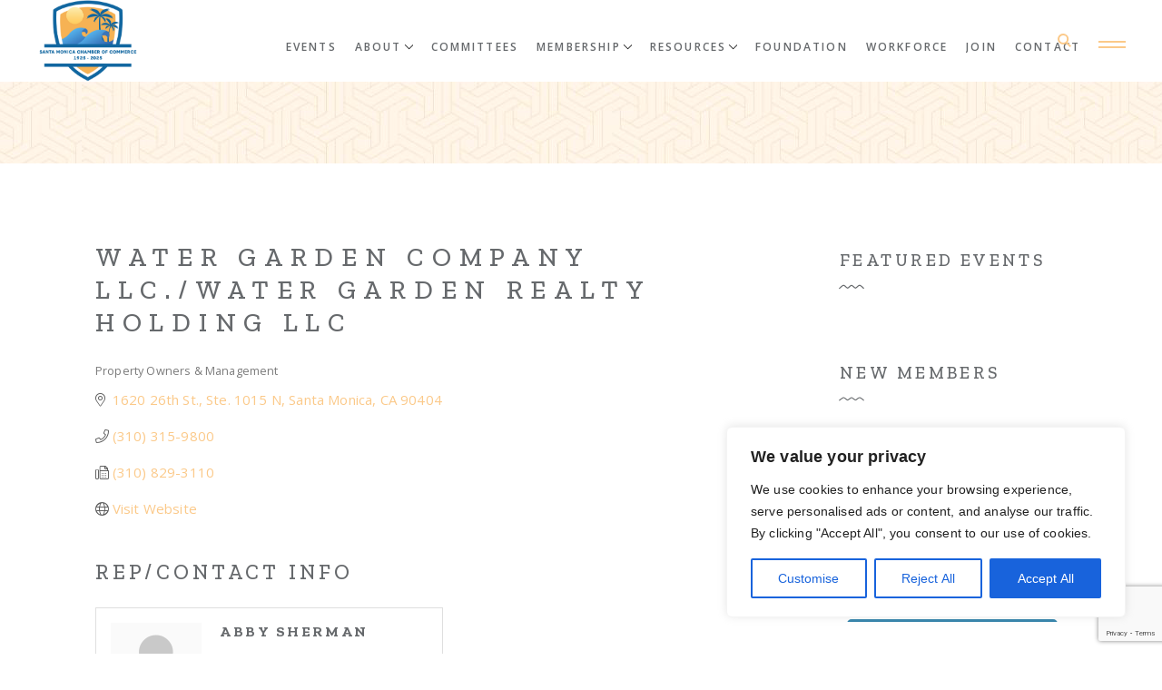

--- FILE ---
content_type: text/html; charset=utf-8
request_url: https://members.smchamber.com/list/member/water-garden-company-llc-water-garden-realty-holding-llc-11180.htm
body_size: 42886
content:

<!DOCTYPE html>
<html lang="en-US">
<head>
<!-- start injected HTML (CCID=648) -->
<!-- page template: https://smchamber.com/micronet-template/ -->
<base href="https://www.smchamber.com/" />
<meta name="description" content="Water Garden Company LLC./Water Garden Realty Holding LLC  | Property Owners &amp; Management" />
<link href="https://members.smchamber.com/integration/customerdefinedcss?_=7rv6Cw2" rel="stylesheet" type="text/css" />
<!-- link for rss not inserted -->
<!-- end injected HTML -->

<script src="https://cdn.userway.org/widget.js" data-account="woN8qsx49w"></script>
	<meta charset="UTF-8">
	<meta name="viewport" content="width=device-width, initial-scale=1, user-scalable=yes">

	

	<!-- This site is optimized with the Yoast SEO plugin v26.8 - https://yoast.com/product/yoast-seo-wordpress/ -->
	<title>Water Garden Company LLC./Water Garden Realty Holding LLC  | Property Owners & Management - Santa Monica Chamber of Commerce</title>
	<link rel="canonical" href="https://members.smchamber.com/list/member/water-garden-company-llc-water-garden-realty-holding-llc-11180.htm" />
	
	
	
	
	
	
	<meta property="article:publisher" content="https://www.facebook.com/smchamber" />
	<meta property="article:modified_time" content="2022-11-23T16:34:30+00:00" />
	
	<meta name="twitter:card" content="summary_large_image" />
	<meta name="twitter:site" content="@Santamonicabiz" />
	<meta name="twitter:label1" content="Est. reading time" />
	<meta name="twitter:data1" content="2 minutes" />
	<script type="application/ld+json" class="yoast-schema-graph">{"@context":"https://schema.org","@graph":[{"@type":"WebPage","@id":"https://smchamber.com/micronet-template/","url":"https://smchamber.com/micronet-template/","name":"Micronet Template - Santa Monica Chamber of Commerce","isPartOf":{"@id":"https://smchamber.com/#website"},"primaryImageOfPage":{"@id":"https://smchamber.com/micronet-template/#primaryimage"},"image":{"@id":"https://smchamber.com/micronet-template/#primaryimage"},"thumbnailUrl":"https://smchamber.com/wp-content/uploads/2015/01/SustainableWorkGBC.png","datePublished":"2022-09-29T12:11:28+00:00","dateModified":"2022-11-23T16:34:30+00:00","breadcrumb":{"@id":"https://smchamber.com/micronet-template/#breadcrumb"},"inLanguage":"en-US","potentialAction":[{"@type":"ReadAction","target":["https://smchamber.com/micronet-template/"]}]},{"@type":"ImageObject","inLanguage":"en-US","@id":"https://smchamber.com/micronet-template/#primaryimage","url":"https://smchamber.com/wp-content/uploads/2015/01/SustainableWorkGBC.png","contentUrl":"https://smchamber.com/wp-content/uploads/2015/01/SustainableWorkGBC.png"},{"@type":"BreadcrumbList","@id":"https://smchamber.com/micronet-template/#breadcrumb","itemListElement":[{"@type":"ListItem","position":1,"name":"Home","item":"https://smchamber.com/"},{"@type":"ListItem","position":2,"name":"Micronet Template"}]},{"@type":"WebSite","@id":"https://smchamber.com/#website","url":"https://smchamber.com/","name":"Santa Monica Chamber of Commerce","description":"","publisher":{"@id":"https://smchamber.com/#organization"},"potentialAction":[{"@type":"SearchAction","target":{"@type":"EntryPoint","urlTemplate":"https://smchamber.com/?s={search_term_string}"},"query-input":{"@type":"PropertyValueSpecification","valueRequired":true,"valueName":"search_term_string"}}],"inLanguage":"en-US"},{"@type":"Organization","@id":"https://smchamber.com/#organization","name":"Santa Monica Chamber of Commerce","url":"https://smchamber.com/","logo":{"@type":"ImageObject","inLanguage":"en-US","@id":"https://smchamber.com/#/schema/logo/image/","url":"https://smchamber.com/wp-content/uploads/2022/09/santamonicachamberofcommerce-logo.png","contentUrl":"https://smchamber.com/wp-content/uploads/2022/09/santamonicachamberofcommerce-logo.png","width":236,"height":97,"caption":"Santa Monica Chamber of Commerce"},"image":{"@id":"https://smchamber.com/#/schema/logo/image/"},"sameAs":["https://www.facebook.com/smchamber","https://x.com/Santamonicabiz","https://www.linkedin.com/company/santa-monica-chamber-of-commerce","https://www.youtube.com/user/santamonicachamber","http://instagram.com/smchamber"]}]}</script>
	<!-- / Yoast SEO plugin. -->


<link rel='dns-prefetch' href='//fonts.googleapis.com' />
<link rel='dns-prefetch' href='//use.fontawesome.com' />
<link rel="alternate" type="application/rss+xml" title="Santa Monica Chamber of Commerce &raquo; Feed" href="https://smchamber.com/feed/" />


<style id='wp-img-auto-sizes-contain-inline-css' type='text/css'>
img:is([sizes=auto i],[sizes^="auto," i]){contain-intrinsic-size:3000px 1500px}
/*# sourceURL=wp-img-auto-sizes-contain-inline-css */
</style>
<link rel='stylesheet' id='elegant-icons-css' href='https://smchamber-1d423.kxcdn.com/wp-content/plugins/carmona-core/inc/icons/elegant-icons/assets/css/elegant-icons.min.css?ver=b33c9debe83e4570b05cff147d4d8b7d' type='text/css' media='all' />
<link rel='stylesheet' id='font-awesome-css' href='https://smchamber-1d423.kxcdn.com/wp-content/plugins/carmona-core/inc/icons/font-awesome/assets/css/all.min.css?ver=b33c9debe83e4570b05cff147d4d8b7d' type='text/css' media='all' />
<link rel='stylesheet' id='linear-icons-css' href='https://smchamber-1d423.kxcdn.com/wp-content/plugins/carmona-core/inc/icons/linear-icons/assets/css/linear-icons.min.css?ver=b33c9debe83e4570b05cff147d4d8b7d' type='text/css' media='all' />
<style id='safe-svg-svg-icon-style-inline-css' type='text/css'>
.safe-svg-cover{text-align:center}.safe-svg-cover .safe-svg-inside{display:inline-block;max-width:100%}.safe-svg-cover svg{fill:currentColor;height:100%;max-height:100%;max-width:100%;width:100%}

/*# sourceURL=https://smchamber-1d423.kxcdn.com/wp-content/plugins/safe-svg/dist/safe-svg-block-frontend.css */
</style>
<style id='font-awesome-svg-styles-default-inline-css' type='text/css'>
.svg-inline--fa {
  display: inline-block;
  height: 1em;
  overflow: visible;
  vertical-align: -.125em;
}
/*# sourceURL=font-awesome-svg-styles-default-inline-css */
</style>
<link rel='stylesheet' id='font-awesome-svg-styles-css' href='https://smchamber-1d423.kxcdn.com/wp-content/uploads/font-awesome/v6.6.0/css/svg-with-js.css' type='text/css' media='all' />
<style id='font-awesome-svg-styles-inline-css' type='text/css'>
   .wp-block-font-awesome-icon svg::before,
   .wp-rich-text-font-awesome-icon svg::before {content: unset;}
/*# sourceURL=font-awesome-svg-styles-inline-css */
</style>
<link rel='stylesheet' id='bbp-default-css' href='https://smchamber-1d423.kxcdn.com/wp-content/plugins/bbpress/templates/default/css/bbpress.min.css?ver=2.6.14' type='text/css' media='all' />
<link rel='stylesheet' id='contact-form-7-css' href='https://smchamber-1d423.kxcdn.com/wp-content/plugins/contact-form-7/includes/css/styles.css?ver=6.1.4' type='text/css' media='all' />
<link rel='stylesheet' id='qi-addons-for-elementor-grid-style-css' href='https://smchamber-1d423.kxcdn.com/wp-content/plugins/qi-addons-for-elementor/assets/css/grid.min.css?ver=1.9.5' type='text/css' media='all' />
<link rel='stylesheet' id='qi-addons-for-elementor-helper-parts-style-css' href='https://smchamber-1d423.kxcdn.com/wp-content/plugins/qi-addons-for-elementor/assets/css/helper-parts.min.css?ver=1.9.5' type='text/css' media='all' />
<link rel='stylesheet' id='qi-addons-for-elementor-style-css' href='https://smchamber-1d423.kxcdn.com/wp-content/plugins/qi-addons-for-elementor/assets/css/main.min.css?ver=1.9.5' type='text/css' media='all' />
<link rel='stylesheet' id='perfect-scrollbar-css' href='https://smchamber-1d423.kxcdn.com/wp-content/plugins/carmona-core/assets/plugins/perfect-scrollbar/perfect-scrollbar.css?ver=b33c9debe83e4570b05cff147d4d8b7d' type='text/css' media='all' />
<link rel='stylesheet' id='swiper-css' href='https://smchamber-1d423.kxcdn.com/wp-content/plugins/qi-addons-for-elementor/assets/plugins/swiper/8.4.5/swiper.min.css?ver=8.4.5' type='text/css' media='all' />
<link rel='stylesheet' id='carmona-main-css' href='https://smchamber-1d423.kxcdn.com/wp-content/themes/carmona/assets/css/main.min.css?ver=b33c9debe83e4570b05cff147d4d8b7d' type='text/css' media='all' />
<link rel='stylesheet' id='carmona-core-style-css' href='https://smchamber-1d423.kxcdn.com/wp-content/plugins/carmona-core/assets/css/carmona-core.min.css?ver=b33c9debe83e4570b05cff147d4d8b7d' type='text/css' media='all' />
<link rel='stylesheet' id='carmona-child-style-css' href='https://smchamber-1d423.kxcdn.com/wp-content/themes/carmona-child/style.css?ver=b33c9debe83e4570b05cff147d4d8b7d' type='text/css' media='all' />
<link rel='stylesheet' id='carmona-google-fonts-css' href='https://fonts.googleapis.com/css?family=Zilla+Slab%3A300%2C400%2C400i%2C500%2C600%2C700%7COpen+Sans%3A300%2C400%2C400i%2C500%2C600%2C700&#038;subset=latin-ext&#038;display=swap&#038;ver=1.0.0' type='text/css' media='all' />
<link rel='stylesheet' id='carmona-grid-css' href='https://smchamber-1d423.kxcdn.com/wp-content/themes/carmona/assets/css/grid.min.css?ver=b33c9debe83e4570b05cff147d4d8b7d' type='text/css' media='all' />
<link rel='stylesheet' id='carmona-style-css' href='https://smchamber-1d423.kxcdn.com/wp-content/themes/carmona/style.css?ver=b33c9debe83e4570b05cff147d4d8b7d' type='text/css' media='all' />
<style id='carmona-style-inline-css' type='text/css'>
input[type="text"], input[type="email"], input[type="url"], input[type="password"], input[type="number"], input[type="tel"], input[type="search"], input[type="date"], textarea, select, body .select2-container--default .select2-selection--single, body .select2-container--default .select2-selection--multiple { color: #fbc989;}.qodef-button.qodef-layout--textual { color: #66696c;}.qodef-swiper-container .swiper-button-next, .qodef-swiper-container .swiper-button-prev { background-color: #fbc989;}#qodef-page-footer-top-area-inner { padding-bottom: 43px;}#qodef-page-inner { padding: 85px 0 150px 0;}:root { --qode-main-color: #fbc989;}#qodef-page-header .qodef-header-logo-link { height: 90px;}#qodef-page-mobile-header .qodef-mobile-header-logo-link { height: 90px;}#qodef-side-area { background-image: url(https://smchamber.com/wp-content/uploads/2022/02/sidearea-pattern.jpg);background-repeat: no-repeat;background-size: cover;}
/*# sourceURL=carmona-style-inline-css */
</style>
<link rel='stylesheet' id='font-awesome-official-css' href='https://use.fontawesome.com/releases/v6.6.0/css/all.css' type='text/css' media='all' integrity="sha384-h/hnnw1Bi4nbpD6kE7nYfCXzovi622sY5WBxww8ARKwpdLj5kUWjRuyiXaD1U2JT" crossorigin="anonymous" />
<link rel='stylesheet' id='carmona-core-elementor-css' href='https://smchamber-1d423.kxcdn.com/wp-content/plugins/carmona-core/inc/plugins/elementor/assets/css/elementor.min.css?ver=b33c9debe83e4570b05cff147d4d8b7d' type='text/css' media='all' />
<link rel='stylesheet' id='elementor-icons-css' href='https://smchamber-1d423.kxcdn.com/wp-content/plugins/elementor/assets/lib/eicons/css/elementor-icons.min.css?ver=5.47.0' type='text/css' media='all' />
<link rel='stylesheet' id='elementor-frontend-css' href='https://smchamber-1d423.kxcdn.com/wp-content/plugins/elementor/assets/css/frontend.min.css?ver=3.35.0' type='text/css' media='all' />
<link rel='stylesheet' id='elementor-post-5-css' href='https://smchamber.com/wp-content/uploads/elementor/css/post-5.css?ver=1770067560' type='text/css' media='all' />
<link rel='stylesheet' id='elementor-post-7137-css' href='https://smchamber.com/wp-content/uploads/elementor/css/post-7137.css?ver=1770107391' type='text/css' media='all' />
<link rel='stylesheet' id='lepopup-style-css' href='https://smchamber-1d423.kxcdn.com/wp-content/plugins/halfdata-green-popups/css/style.css?ver=7.54' type='text/css' media='all' />
<link rel='stylesheet' id='lepopup-font-awesome-all-css' href='https://smchamber-1d423.kxcdn.com/wp-content/plugins/halfdata-green-popups/css/fontawesome.css?ver=7.54' type='text/css' media='all' />
<link rel='stylesheet' id='lepopup-font-awesome-solid-css' href='https://smchamber-1d423.kxcdn.com/wp-content/plugins/halfdata-green-popups/css/fontawesome-solid.css?ver=7.54' type='text/css' media='all' />
<link rel='stylesheet' id='airdatepicker-css' href='https://smchamber-1d423.kxcdn.com/wp-content/plugins/halfdata-green-popups/css/airdatepicker.css?ver=7.54' type='text/css' media='all' />
<link rel='stylesheet' id='eael-general-css' href='https://smchamber-1d423.kxcdn.com/wp-content/plugins/essential-addons-for-elementor-lite/assets/front-end/css/view/general.min.css?ver=6.5.9' type='text/css' media='all' />
<link rel='stylesheet' id='font-awesome-official-v4shim-css' href='https://use.fontawesome.com/releases/v6.6.0/css/v4-shims.css' type='text/css' media='all' integrity="sha384-Heamg4F/EELwbmnBJapxaWTkcdX/DCrJpYgSshI5BkI7xghn3RvDcpG+1xUJt/7K" crossorigin="anonymous" />
<link rel='stylesheet' id='elementor-gf-local-roboto-css' href='https://smchamber-1d423.kxcdn.com/wp-content/uploads/elementor/google-fonts/css/roboto.css?ver=1742225730' type='text/css' media='all' />
<link rel='stylesheet' id='elementor-gf-local-robotoslab-css' href='https://smchamber-1d423.kxcdn.com/wp-content/uploads/elementor/google-fonts/css/robotoslab.css?ver=1742225761' type='text/css' media='all' />
<script type="text/javascript" id="cookie-law-info-js-extra">
/* <![CDATA[ */
var _ckyConfig = {"_ipData":[],"_assetsURL":"https://smchamber.com/wp-content/plugins/cookie-law-info/lite/frontend/images/","_publicURL":"https://smchamber.com","_expiry":"365","_categories":[{"name":"Necessary","slug":"necessary","isNecessary":true,"ccpaDoNotSell":true,"cookies":[],"active":true,"defaultConsent":{"gdpr":true,"ccpa":true}},{"name":"Functional","slug":"functional","isNecessary":false,"ccpaDoNotSell":true,"cookies":[],"active":true,"defaultConsent":{"gdpr":false,"ccpa":false}},{"name":"Analytics","slug":"analytics","isNecessary":false,"ccpaDoNotSell":true,"cookies":[],"active":true,"defaultConsent":{"gdpr":false,"ccpa":false}},{"name":"Performance","slug":"performance","isNecessary":false,"ccpaDoNotSell":true,"cookies":[],"active":true,"defaultConsent":{"gdpr":false,"ccpa":false}},{"name":"Advertisement","slug":"advertisement","isNecessary":false,"ccpaDoNotSell":true,"cookies":[],"active":true,"defaultConsent":{"gdpr":false,"ccpa":false}}],"_activeLaw":"gdpr","_rootDomain":"","_block":"1","_showBanner":"1","_bannerConfig":{"settings":{"type":"box","preferenceCenterType":"popup","position":"bottom-right","applicableLaw":"gdpr"},"behaviours":{"reloadBannerOnAccept":false,"loadAnalyticsByDefault":false,"animations":{"onLoad":"animate","onHide":"sticky"}},"config":{"revisitConsent":{"status":true,"tag":"revisit-consent","position":"bottom-left","meta":{"url":"#"},"styles":{"background-color":"#0056A7"},"elements":{"title":{"type":"text","tag":"revisit-consent-title","status":true,"styles":{"color":"#0056a7"}}}},"preferenceCenter":{"toggle":{"status":true,"tag":"detail-category-toggle","type":"toggle","states":{"active":{"styles":{"background-color":"#1863DC"}},"inactive":{"styles":{"background-color":"#D0D5D2"}}}}},"categoryPreview":{"status":false,"toggle":{"status":true,"tag":"detail-category-preview-toggle","type":"toggle","states":{"active":{"styles":{"background-color":"#1863DC"}},"inactive":{"styles":{"background-color":"#D0D5D2"}}}}},"videoPlaceholder":{"status":true,"styles":{"background-color":"#000000","border-color":"#000000","color":"#ffffff"}},"readMore":{"status":false,"tag":"readmore-button","type":"link","meta":{"noFollow":true,"newTab":true},"styles":{"color":"#1863DC","background-color":"transparent","border-color":"transparent"}},"showMore":{"status":true,"tag":"show-desc-button","type":"button","styles":{"color":"#1863DC"}},"showLess":{"status":true,"tag":"hide-desc-button","type":"button","styles":{"color":"#1863DC"}},"alwaysActive":{"status":true,"tag":"always-active","styles":{"color":"#008000"}},"manualLinks":{"status":true,"tag":"manual-links","type":"link","styles":{"color":"#1863DC"}},"auditTable":{"status":true},"optOption":{"status":true,"toggle":{"status":true,"tag":"optout-option-toggle","type":"toggle","states":{"active":{"styles":{"background-color":"#1863dc"}},"inactive":{"styles":{"background-color":"#FFFFFF"}}}}}}},"_version":"3.4.0","_logConsent":"1","_tags":[{"tag":"accept-button","styles":{"color":"#FFFFFF","background-color":"#1863DC","border-color":"#1863DC"}},{"tag":"reject-button","styles":{"color":"#1863DC","background-color":"transparent","border-color":"#1863DC"}},{"tag":"settings-button","styles":{"color":"#1863DC","background-color":"transparent","border-color":"#1863DC"}},{"tag":"readmore-button","styles":{"color":"#1863DC","background-color":"transparent","border-color":"transparent"}},{"tag":"donotsell-button","styles":{"color":"#1863DC","background-color":"transparent","border-color":"transparent"}},{"tag":"show-desc-button","styles":{"color":"#1863DC"}},{"tag":"hide-desc-button","styles":{"color":"#1863DC"}},{"tag":"cky-always-active","styles":[]},{"tag":"cky-link","styles":[]},{"tag":"accept-button","styles":{"color":"#FFFFFF","background-color":"#1863DC","border-color":"#1863DC"}},{"tag":"revisit-consent","styles":{"background-color":"#0056A7"}}],"_shortCodes":[{"key":"cky_readmore","content":"\u003Ca href=\"#\" class=\"cky-policy\" aria-label=\"Cookie Policy\" target=\"_blank\" rel=\"noopener\" data-cky-tag=\"readmore-button\"\u003ECookie Policy\u003C/a\u003E","tag":"readmore-button","status":false,"attributes":{"rel":"nofollow","target":"_blank"}},{"key":"cky_show_desc","content":"\u003Cbutton class=\"cky-show-desc-btn\" data-cky-tag=\"show-desc-button\" aria-label=\"Show more\"\u003EShow more\u003C/button\u003E","tag":"show-desc-button","status":true,"attributes":[]},{"key":"cky_hide_desc","content":"\u003Cbutton class=\"cky-show-desc-btn\" data-cky-tag=\"hide-desc-button\" aria-label=\"Show less\"\u003EShow less\u003C/button\u003E","tag":"hide-desc-button","status":true,"attributes":[]},{"key":"cky_optout_show_desc","content":"[cky_optout_show_desc]","tag":"optout-show-desc-button","status":true,"attributes":[]},{"key":"cky_optout_hide_desc","content":"[cky_optout_hide_desc]","tag":"optout-hide-desc-button","status":true,"attributes":[]},{"key":"cky_category_toggle_label","content":"[cky_{{status}}_category_label] [cky_preference_{{category_slug}}_title]","tag":"","status":true,"attributes":[]},{"key":"cky_enable_category_label","content":"Enable","tag":"","status":true,"attributes":[]},{"key":"cky_disable_category_label","content":"Disable","tag":"","status":true,"attributes":[]},{"key":"cky_video_placeholder","content":"\u003Cdiv class=\"video-placeholder-normal\" data-cky-tag=\"video-placeholder\" id=\"[UNIQUEID]\"\u003E\u003Cp class=\"video-placeholder-text-normal\" data-cky-tag=\"placeholder-title\"\u003EPlease accept cookies to access this content\u003C/p\u003E\u003C/div\u003E","tag":"","status":true,"attributes":[]},{"key":"cky_enable_optout_label","content":"Enable","tag":"","status":true,"attributes":[]},{"key":"cky_disable_optout_label","content":"Disable","tag":"","status":true,"attributes":[]},{"key":"cky_optout_toggle_label","content":"[cky_{{status}}_optout_label] [cky_optout_option_title]","tag":"","status":true,"attributes":[]},{"key":"cky_optout_option_title","content":"Do Not Sell or Share My Personal Information","tag":"","status":true,"attributes":[]},{"key":"cky_optout_close_label","content":"Close","tag":"","status":true,"attributes":[]},{"key":"cky_preference_close_label","content":"Close","tag":"","status":true,"attributes":[]}],"_rtl":"","_language":"en","_providersToBlock":[]};
var _ckyStyles = {"css":".cky-overlay{background: #000000; opacity: 0.4; position: fixed; top: 0; left: 0; width: 100%; height: 100%; z-index: 99999999;}.cky-hide{display: none;}.cky-btn-revisit-wrapper{display: flex; align-items: center; justify-content: center; background: #0056a7; width: 45px; height: 45px; border-radius: 50%; position: fixed; z-index: 999999; cursor: pointer;}.cky-revisit-bottom-left{bottom: 15px; left: 15px;}.cky-revisit-bottom-right{bottom: 15px; right: 15px;}.cky-btn-revisit-wrapper .cky-btn-revisit{display: flex; align-items: center; justify-content: center; background: none; border: none; cursor: pointer; position: relative; margin: 0; padding: 0;}.cky-btn-revisit-wrapper .cky-btn-revisit img{max-width: fit-content; margin: 0; height: 30px; width: 30px;}.cky-revisit-bottom-left:hover::before{content: attr(data-tooltip); position: absolute; background: #4e4b66; color: #ffffff; left: calc(100% + 7px); font-size: 12px; line-height: 16px; width: max-content; padding: 4px 8px; border-radius: 4px;}.cky-revisit-bottom-left:hover::after{position: absolute; content: \"\"; border: 5px solid transparent; left: calc(100% + 2px); border-left-width: 0; border-right-color: #4e4b66;}.cky-revisit-bottom-right:hover::before{content: attr(data-tooltip); position: absolute; background: #4e4b66; color: #ffffff; right: calc(100% + 7px); font-size: 12px; line-height: 16px; width: max-content; padding: 4px 8px; border-radius: 4px;}.cky-revisit-bottom-right:hover::after{position: absolute; content: \"\"; border: 5px solid transparent; right: calc(100% + 2px); border-right-width: 0; border-left-color: #4e4b66;}.cky-revisit-hide{display: none;}.cky-consent-container{position: fixed; width: 440px; box-sizing: border-box; z-index: 9999999; border-radius: 6px;}.cky-consent-container .cky-consent-bar{background: #ffffff; border: 1px solid; padding: 20px 26px; box-shadow: 0 -1px 10px 0 #acabab4d; border-radius: 6px;}.cky-box-bottom-left{bottom: 40px; left: 40px;}.cky-box-bottom-right{bottom: 40px; right: 40px;}.cky-box-top-left{top: 40px; left: 40px;}.cky-box-top-right{top: 40px; right: 40px;}.cky-custom-brand-logo-wrapper .cky-custom-brand-logo{width: 100px; height: auto; margin: 0 0 12px 0;}.cky-notice .cky-title{color: #212121; font-weight: 700; font-size: 18px; line-height: 24px; margin: 0 0 12px 0;}.cky-notice-des *,.cky-preference-content-wrapper *,.cky-accordion-header-des *,.cky-gpc-wrapper .cky-gpc-desc *{font-size: 14px;}.cky-notice-des{color: #212121; font-size: 14px; line-height: 24px; font-weight: 400;}.cky-notice-des img{height: 25px; width: 25px;}.cky-consent-bar .cky-notice-des p,.cky-gpc-wrapper .cky-gpc-desc p,.cky-preference-body-wrapper .cky-preference-content-wrapper p,.cky-accordion-header-wrapper .cky-accordion-header-des p,.cky-cookie-des-table li div:last-child p{color: inherit; margin-top: 0; overflow-wrap: break-word;}.cky-notice-des P:last-child,.cky-preference-content-wrapper p:last-child,.cky-cookie-des-table li div:last-child p:last-child,.cky-gpc-wrapper .cky-gpc-desc p:last-child{margin-bottom: 0;}.cky-notice-des a.cky-policy,.cky-notice-des button.cky-policy{font-size: 14px; color: #1863dc; white-space: nowrap; cursor: pointer; background: transparent; border: 1px solid; text-decoration: underline;}.cky-notice-des button.cky-policy{padding: 0;}.cky-notice-des a.cky-policy:focus-visible,.cky-notice-des button.cky-policy:focus-visible,.cky-preference-content-wrapper .cky-show-desc-btn:focus-visible,.cky-accordion-header .cky-accordion-btn:focus-visible,.cky-preference-header .cky-btn-close:focus-visible,.cky-switch input[type=\"checkbox\"]:focus-visible,.cky-footer-wrapper a:focus-visible,.cky-btn:focus-visible{outline: 2px solid #1863dc; outline-offset: 2px;}.cky-btn:focus:not(:focus-visible),.cky-accordion-header .cky-accordion-btn:focus:not(:focus-visible),.cky-preference-content-wrapper .cky-show-desc-btn:focus:not(:focus-visible),.cky-btn-revisit-wrapper .cky-btn-revisit:focus:not(:focus-visible),.cky-preference-header .cky-btn-close:focus:not(:focus-visible),.cky-consent-bar .cky-banner-btn-close:focus:not(:focus-visible){outline: 0;}button.cky-show-desc-btn:not(:hover):not(:active){color: #1863dc; background: transparent;}button.cky-accordion-btn:not(:hover):not(:active),button.cky-banner-btn-close:not(:hover):not(:active),button.cky-btn-revisit:not(:hover):not(:active),button.cky-btn-close:not(:hover):not(:active){background: transparent;}.cky-consent-bar button:hover,.cky-modal.cky-modal-open button:hover,.cky-consent-bar button:focus,.cky-modal.cky-modal-open button:focus{text-decoration: none;}.cky-notice-btn-wrapper{display: flex; justify-content: flex-start; align-items: center; flex-wrap: wrap; margin-top: 16px;}.cky-notice-btn-wrapper .cky-btn{text-shadow: none; box-shadow: none;}.cky-btn{flex: auto; max-width: 100%; font-size: 14px; font-family: inherit; line-height: 24px; padding: 8px; font-weight: 500; margin: 0 8px 0 0; border-radius: 2px; cursor: pointer; text-align: center; text-transform: none; min-height: 0;}.cky-btn:hover{opacity: 0.8;}.cky-btn-customize{color: #1863dc; background: transparent; border: 2px solid #1863dc;}.cky-btn-reject{color: #1863dc; background: transparent; border: 2px solid #1863dc;}.cky-btn-accept{background: #1863dc; color: #ffffff; border: 2px solid #1863dc;}.cky-btn:last-child{margin-right: 0;}@media (max-width: 576px){.cky-box-bottom-left{bottom: 0; left: 0;}.cky-box-bottom-right{bottom: 0; right: 0;}.cky-box-top-left{top: 0; left: 0;}.cky-box-top-right{top: 0; right: 0;}}@media (max-width: 440px){.cky-box-bottom-left, .cky-box-bottom-right, .cky-box-top-left, .cky-box-top-right{width: 100%; max-width: 100%;}.cky-consent-container .cky-consent-bar{padding: 20px 0;}.cky-custom-brand-logo-wrapper, .cky-notice .cky-title, .cky-notice-des, .cky-notice-btn-wrapper{padding: 0 24px;}.cky-notice-des{max-height: 40vh; overflow-y: scroll;}.cky-notice-btn-wrapper{flex-direction: column; margin-top: 0;}.cky-btn{width: 100%; margin: 10px 0 0 0;}.cky-notice-btn-wrapper .cky-btn-customize{order: 2;}.cky-notice-btn-wrapper .cky-btn-reject{order: 3;}.cky-notice-btn-wrapper .cky-btn-accept{order: 1; margin-top: 16px;}}@media (max-width: 352px){.cky-notice .cky-title{font-size: 16px;}.cky-notice-des *{font-size: 12px;}.cky-notice-des, .cky-btn{font-size: 12px;}}.cky-modal.cky-modal-open{display: flex; visibility: visible; -webkit-transform: translate(-50%, -50%); -moz-transform: translate(-50%, -50%); -ms-transform: translate(-50%, -50%); -o-transform: translate(-50%, -50%); transform: translate(-50%, -50%); top: 50%; left: 50%; transition: all 1s ease;}.cky-modal{box-shadow: 0 32px 68px rgba(0, 0, 0, 0.3); margin: 0 auto; position: fixed; max-width: 100%; background: #ffffff; top: 50%; box-sizing: border-box; border-radius: 6px; z-index: 999999999; color: #212121; -webkit-transform: translate(-50%, 100%); -moz-transform: translate(-50%, 100%); -ms-transform: translate(-50%, 100%); -o-transform: translate(-50%, 100%); transform: translate(-50%, 100%); visibility: hidden; transition: all 0s ease;}.cky-preference-center{max-height: 79vh; overflow: hidden; width: 845px; overflow: hidden; flex: 1 1 0; display: flex; flex-direction: column; border-radius: 6px;}.cky-preference-header{display: flex; align-items: center; justify-content: space-between; padding: 22px 24px; border-bottom: 1px solid;}.cky-preference-header .cky-preference-title{font-size: 18px; font-weight: 700; line-height: 24px;}.cky-preference-header .cky-btn-close{margin: 0; cursor: pointer; vertical-align: middle; padding: 0; background: none; border: none; width: 24px; height: 24px; min-height: 0; line-height: 0; text-shadow: none; box-shadow: none;}.cky-preference-header .cky-btn-close img{margin: 0; height: 10px; width: 10px;}.cky-preference-body-wrapper{padding: 0 24px; flex: 1; overflow: auto; box-sizing: border-box;}.cky-preference-content-wrapper,.cky-gpc-wrapper .cky-gpc-desc{font-size: 14px; line-height: 24px; font-weight: 400; padding: 12px 0;}.cky-preference-content-wrapper{border-bottom: 1px solid;}.cky-preference-content-wrapper img{height: 25px; width: 25px;}.cky-preference-content-wrapper .cky-show-desc-btn{font-size: 14px; font-family: inherit; color: #1863dc; text-decoration: none; line-height: 24px; padding: 0; margin: 0; white-space: nowrap; cursor: pointer; background: transparent; border-color: transparent; text-transform: none; min-height: 0; text-shadow: none; box-shadow: none;}.cky-accordion-wrapper{margin-bottom: 10px;}.cky-accordion{border-bottom: 1px solid;}.cky-accordion:last-child{border-bottom: none;}.cky-accordion .cky-accordion-item{display: flex; margin-top: 10px;}.cky-accordion .cky-accordion-body{display: none;}.cky-accordion.cky-accordion-active .cky-accordion-body{display: block; padding: 0 22px; margin-bottom: 16px;}.cky-accordion-header-wrapper{cursor: pointer; width: 100%;}.cky-accordion-item .cky-accordion-header{display: flex; justify-content: space-between; align-items: center;}.cky-accordion-header .cky-accordion-btn{font-size: 16px; font-family: inherit; color: #212121; line-height: 24px; background: none; border: none; font-weight: 700; padding: 0; margin: 0; cursor: pointer; text-transform: none; min-height: 0; text-shadow: none; box-shadow: none;}.cky-accordion-header .cky-always-active{color: #008000; font-weight: 600; line-height: 24px; font-size: 14px;}.cky-accordion-header-des{font-size: 14px; line-height: 24px; margin: 10px 0 16px 0;}.cky-accordion-chevron{margin-right: 22px; position: relative; cursor: pointer;}.cky-accordion-chevron-hide{display: none;}.cky-accordion .cky-accordion-chevron i::before{content: \"\"; position: absolute; border-right: 1.4px solid; border-bottom: 1.4px solid; border-color: inherit; height: 6px; width: 6px; -webkit-transform: rotate(-45deg); -moz-transform: rotate(-45deg); -ms-transform: rotate(-45deg); -o-transform: rotate(-45deg); transform: rotate(-45deg); transition: all 0.2s ease-in-out; top: 8px;}.cky-accordion.cky-accordion-active .cky-accordion-chevron i::before{-webkit-transform: rotate(45deg); -moz-transform: rotate(45deg); -ms-transform: rotate(45deg); -o-transform: rotate(45deg); transform: rotate(45deg);}.cky-audit-table{background: #f4f4f4; border-radius: 6px;}.cky-audit-table .cky-empty-cookies-text{color: inherit; font-size: 12px; line-height: 24px; margin: 0; padding: 10px;}.cky-audit-table .cky-cookie-des-table{font-size: 12px; line-height: 24px; font-weight: normal; padding: 15px 10px; border-bottom: 1px solid; border-bottom-color: inherit; margin: 0;}.cky-audit-table .cky-cookie-des-table:last-child{border-bottom: none;}.cky-audit-table .cky-cookie-des-table li{list-style-type: none; display: flex; padding: 3px 0;}.cky-audit-table .cky-cookie-des-table li:first-child{padding-top: 0;}.cky-cookie-des-table li div:first-child{width: 100px; font-weight: 600; word-break: break-word; word-wrap: break-word;}.cky-cookie-des-table li div:last-child{flex: 1; word-break: break-word; word-wrap: break-word; margin-left: 8px;}.cky-footer-shadow{display: block; width: 100%; height: 40px; background: linear-gradient(180deg, rgba(255, 255, 255, 0) 0%, #ffffff 100%); position: absolute; bottom: calc(100% - 1px);}.cky-footer-wrapper{position: relative;}.cky-prefrence-btn-wrapper{display: flex; flex-wrap: wrap; align-items: center; justify-content: center; padding: 22px 24px; border-top: 1px solid;}.cky-prefrence-btn-wrapper .cky-btn{flex: auto; max-width: 100%; text-shadow: none; box-shadow: none;}.cky-btn-preferences{color: #1863dc; background: transparent; border: 2px solid #1863dc;}.cky-preference-header,.cky-preference-body-wrapper,.cky-preference-content-wrapper,.cky-accordion-wrapper,.cky-accordion,.cky-accordion-wrapper,.cky-footer-wrapper,.cky-prefrence-btn-wrapper{border-color: inherit;}@media (max-width: 845px){.cky-modal{max-width: calc(100% - 16px);}}@media (max-width: 576px){.cky-modal{max-width: 100%;}.cky-preference-center{max-height: 100vh;}.cky-prefrence-btn-wrapper{flex-direction: column;}.cky-accordion.cky-accordion-active .cky-accordion-body{padding-right: 0;}.cky-prefrence-btn-wrapper .cky-btn{width: 100%; margin: 10px 0 0 0;}.cky-prefrence-btn-wrapper .cky-btn-reject{order: 3;}.cky-prefrence-btn-wrapper .cky-btn-accept{order: 1; margin-top: 0;}.cky-prefrence-btn-wrapper .cky-btn-preferences{order: 2;}}@media (max-width: 425px){.cky-accordion-chevron{margin-right: 15px;}.cky-notice-btn-wrapper{margin-top: 0;}.cky-accordion.cky-accordion-active .cky-accordion-body{padding: 0 15px;}}@media (max-width: 352px){.cky-preference-header .cky-preference-title{font-size: 16px;}.cky-preference-header{padding: 16px 24px;}.cky-preference-content-wrapper *, .cky-accordion-header-des *{font-size: 12px;}.cky-preference-content-wrapper, .cky-preference-content-wrapper .cky-show-more, .cky-accordion-header .cky-always-active, .cky-accordion-header-des, .cky-preference-content-wrapper .cky-show-desc-btn, .cky-notice-des a.cky-policy{font-size: 12px;}.cky-accordion-header .cky-accordion-btn{font-size: 14px;}}.cky-switch{display: flex;}.cky-switch input[type=\"checkbox\"]{position: relative; width: 44px; height: 24px; margin: 0; background: #d0d5d2; -webkit-appearance: none; border-radius: 50px; cursor: pointer; outline: 0; border: none; top: 0;}.cky-switch input[type=\"checkbox\"]:checked{background: #1863dc;}.cky-switch input[type=\"checkbox\"]:before{position: absolute; content: \"\"; height: 20px; width: 20px; left: 2px; bottom: 2px; border-radius: 50%; background-color: white; -webkit-transition: 0.4s; transition: 0.4s; margin: 0;}.cky-switch input[type=\"checkbox\"]:after{display: none;}.cky-switch input[type=\"checkbox\"]:checked:before{-webkit-transform: translateX(20px); -ms-transform: translateX(20px); transform: translateX(20px);}@media (max-width: 425px){.cky-switch input[type=\"checkbox\"]{width: 38px; height: 21px;}.cky-switch input[type=\"checkbox\"]:before{height: 17px; width: 17px;}.cky-switch input[type=\"checkbox\"]:checked:before{-webkit-transform: translateX(17px); -ms-transform: translateX(17px); transform: translateX(17px);}}.cky-consent-bar .cky-banner-btn-close{position: absolute; right: 9px; top: 5px; background: none; border: none; cursor: pointer; padding: 0; margin: 0; min-height: 0; line-height: 0; height: 24px; width: 24px; text-shadow: none; box-shadow: none;}.cky-consent-bar .cky-banner-btn-close img{height: 9px; width: 9px; margin: 0;}.cky-notice-group{font-size: 14px; line-height: 24px; font-weight: 400; color: #212121;}.cky-notice-btn-wrapper .cky-btn-do-not-sell{font-size: 14px; line-height: 24px; padding: 6px 0; margin: 0; font-weight: 500; background: none; border-radius: 2px; border: none; cursor: pointer; text-align: left; color: #1863dc; background: transparent; border-color: transparent; box-shadow: none; text-shadow: none;}.cky-consent-bar .cky-banner-btn-close:focus-visible,.cky-notice-btn-wrapper .cky-btn-do-not-sell:focus-visible,.cky-opt-out-btn-wrapper .cky-btn:focus-visible,.cky-opt-out-checkbox-wrapper input[type=\"checkbox\"].cky-opt-out-checkbox:focus-visible{outline: 2px solid #1863dc; outline-offset: 2px;}@media (max-width: 440px){.cky-consent-container{width: 100%;}}@media (max-width: 352px){.cky-notice-des a.cky-policy, .cky-notice-btn-wrapper .cky-btn-do-not-sell{font-size: 12px;}}.cky-opt-out-wrapper{padding: 12px 0;}.cky-opt-out-wrapper .cky-opt-out-checkbox-wrapper{display: flex; align-items: center;}.cky-opt-out-checkbox-wrapper .cky-opt-out-checkbox-label{font-size: 16px; font-weight: 700; line-height: 24px; margin: 0 0 0 12px; cursor: pointer;}.cky-opt-out-checkbox-wrapper input[type=\"checkbox\"].cky-opt-out-checkbox{background-color: #ffffff; border: 1px solid black; width: 20px; height: 18.5px; margin: 0; -webkit-appearance: none; position: relative; display: flex; align-items: center; justify-content: center; border-radius: 2px; cursor: pointer;}.cky-opt-out-checkbox-wrapper input[type=\"checkbox\"].cky-opt-out-checkbox:checked{background-color: #1863dc; border: none;}.cky-opt-out-checkbox-wrapper input[type=\"checkbox\"].cky-opt-out-checkbox:checked::after{left: 6px; bottom: 4px; width: 7px; height: 13px; border: solid #ffffff; border-width: 0 3px 3px 0; border-radius: 2px; -webkit-transform: rotate(45deg); -ms-transform: rotate(45deg); transform: rotate(45deg); content: \"\"; position: absolute; box-sizing: border-box;}.cky-opt-out-checkbox-wrapper.cky-disabled .cky-opt-out-checkbox-label,.cky-opt-out-checkbox-wrapper.cky-disabled input[type=\"checkbox\"].cky-opt-out-checkbox{cursor: no-drop;}.cky-gpc-wrapper{margin: 0 0 0 32px;}.cky-footer-wrapper .cky-opt-out-btn-wrapper{display: flex; flex-wrap: wrap; align-items: center; justify-content: center; padding: 22px 24px;}.cky-opt-out-btn-wrapper .cky-btn{flex: auto; max-width: 100%; text-shadow: none; box-shadow: none;}.cky-opt-out-btn-wrapper .cky-btn-cancel{border: 1px solid #dedfe0; background: transparent; color: #858585;}.cky-opt-out-btn-wrapper .cky-btn-confirm{background: #1863dc; color: #ffffff; border: 1px solid #1863dc;}@media (max-width: 352px){.cky-opt-out-checkbox-wrapper .cky-opt-out-checkbox-label{font-size: 14px;}.cky-gpc-wrapper .cky-gpc-desc, .cky-gpc-wrapper .cky-gpc-desc *{font-size: 12px;}.cky-opt-out-checkbox-wrapper input[type=\"checkbox\"].cky-opt-out-checkbox{width: 16px; height: 16px;}.cky-opt-out-checkbox-wrapper input[type=\"checkbox\"].cky-opt-out-checkbox:checked::after{left: 5px; bottom: 4px; width: 3px; height: 9px;}.cky-gpc-wrapper{margin: 0 0 0 28px;}}.video-placeholder-youtube{background-size: 100% 100%; background-position: center; background-repeat: no-repeat; background-color: #b2b0b059; position: relative; display: flex; align-items: center; justify-content: center; max-width: 100%;}.video-placeholder-text-youtube{text-align: center; align-items: center; padding: 10px 16px; background-color: #000000cc; color: #ffffff; border: 1px solid; border-radius: 2px; cursor: pointer;}.video-placeholder-normal{background-image: url(\"//smchamber-1d423.kxcdn.com/wp-content/plugins/cookie-law-info/lite/frontend/images/placeholder.svg\"); background-size: 80px; background-position: center; background-repeat: no-repeat; background-color: #b2b0b059; position: relative; display: flex; align-items: flex-end; justify-content: center; max-width: 100%;}.video-placeholder-text-normal{align-items: center; padding: 10px 16px; text-align: center; border: 1px solid; border-radius: 2px; cursor: pointer;}.cky-rtl{direction: rtl; text-align: right;}.cky-rtl .cky-banner-btn-close{left: 9px; right: auto;}.cky-rtl .cky-notice-btn-wrapper .cky-btn:last-child{margin-right: 8px;}.cky-rtl .cky-notice-btn-wrapper .cky-btn:first-child{margin-right: 0;}.cky-rtl .cky-notice-btn-wrapper{margin-left: 0; margin-right: 15px;}.cky-rtl .cky-prefrence-btn-wrapper .cky-btn{margin-right: 8px;}.cky-rtl .cky-prefrence-btn-wrapper .cky-btn:first-child{margin-right: 0;}.cky-rtl .cky-accordion .cky-accordion-chevron i::before{border: none; border-left: 1.4px solid; border-top: 1.4px solid; left: 12px;}.cky-rtl .cky-accordion.cky-accordion-active .cky-accordion-chevron i::before{-webkit-transform: rotate(-135deg); -moz-transform: rotate(-135deg); -ms-transform: rotate(-135deg); -o-transform: rotate(-135deg); transform: rotate(-135deg);}@media (max-width: 768px){.cky-rtl .cky-notice-btn-wrapper{margin-right: 0;}}@media (max-width: 576px){.cky-rtl .cky-notice-btn-wrapper .cky-btn:last-child{margin-right: 0;}.cky-rtl .cky-prefrence-btn-wrapper .cky-btn{margin-right: 0;}.cky-rtl .cky-accordion.cky-accordion-active .cky-accordion-body{padding: 0 22px 0 0;}}@media (max-width: 425px){.cky-rtl .cky-accordion.cky-accordion-active .cky-accordion-body{padding: 0 15px 0 0;}}.cky-rtl .cky-opt-out-btn-wrapper .cky-btn{margin-right: 12px;}.cky-rtl .cky-opt-out-btn-wrapper .cky-btn:first-child{margin-right: 0;}.cky-rtl .cky-opt-out-checkbox-wrapper .cky-opt-out-checkbox-label{margin: 0 12px 0 0;}"};
//# sourceURL=cookie-law-info-js-extra
/* ]]> */
</script>
<script type="text/javascript" src="https://smchamber.com/wp-content/plugins/cookie-law-info/lite/frontend/js/script.min.js?ver=3.4.0" id="cookie-law-info-js"></script>
<script type="text/javascript" src="https://smchamber.com/wp-includes/js/jquery/jquery.min.js?ver=3.7.1" id="jquery-core-js"></script>
<script type="text/javascript" src="https://smchamber.com/wp-includes/js/jquery/jquery-migrate.min.js?ver=3.4.1" id="jquery-migrate-js"></script>
<link rel="alternate" title="JSON" type="application/json" href="https://smchamber.com/wp-json/wp/v2/pages/7137" /><style id="cky-style-inline">[data-cky-tag]{visibility:hidden;}</style><!-- start Simple Custom CSS and JS -->
<style type="text/css">
.cky-btn {
    flex: auto;
    max-width: 100%;
    font-size: 14px !important;
    font-family: "Segoe UI",Roboto,"Helvetica Neue",sans-serif !important;
    line-height: 24px;
    padding: 8px;
    font-weight: 500 !important;
    margin: 0 8px 0 0;
    border-radius: 2px;
    cursor: pointer;
    text-align: center;
    text-transform: none;
    min-height: 0;
}
.cky-consent-bar .cky-notice-des p {
	 font-family: "Segoe UI",Roboto,"Helvetica Neue",sans-serif !important;
}
.cky-notice .cky-title {
 font-family: "Segoe UI",Roboto,"Helvetica Neue",sans-serif !important;
}
.cky-btn-accept {
	color: #FFFFFF !important;
    background-color: #1863DC !important;
    border-color: #1863DC !important;
}
.cky-notice-btn-wrapper .cky-btn-accept {
	color: #FFFFFF !important;
    background-color: #1863DC !important;
    border-color: #1863DC !important;
}

</style>
<!-- end Simple Custom CSS and JS -->
<!-- start Simple Custom CSS and JS -->
<style type="text/css">
#ff-stream-1 {
    width: 300px !important;
	padding-top:0;
}
.ff-infinite .ff-slide-wrapper {
    background: #fafafa;
    /*padding-bottom: 20px;*/
}
.ff-stream-wrapper {
    box-sizing: content-box!important;
    position: relative;
    padding: 0 0 5px;
    margin: 0 !important;
    z-index: 9;
}</style>
<!-- end Simple Custom CSS and JS -->
<!-- start Simple Custom CSS and JS -->
<style type="text/css">
.onlyreaders {
	display:none;
}
/* Text meant only for screen readers. */
.screen-reader-text {
  border: 0;
  clip: rect(1px, 1px, 1px, 1px);
  clip-path: inset(50%);
  height: 1px;
  margin: -1px;
  overflow: hidden;
  padding: 0;
  position: absolute;
  width: 1px;
  word-wrap: normal !important;
}
.screen-reader-text:focus {
  background-color: #eee;
  clip: auto !important;
  clip-path: none;
  color: #444;
  display: block;
  font-size: 1em;
  height: auto;
  left: 5px;
  line-height: normal;
  padding: 15px 23px 14px;
  text-decoration: none;
  top: 5px;
  width: auto;
  z-index: 100000; /* Above WP toolbar. */
}
.jkit-input-label {
  border: 0;
  clip: rect(1px, 1px, 1px, 1px);
  clip-path: inset(50%);
  height: 1px;
  margin: -1px;
  overflow: hidden;
  padding: 0;
  position: absolute;
  width: 1px;
  word-wrap: normal !important;	
}
.jkit-input-label:focus {
	  background-color: #eee;
  clip: auto !important;
  clip-path: none;
  color: #444;
  display: block;
  font-size: 1em;
  height: auto;
  left: 5px;
  line-height: normal;
  padding: 15px 23px 14px;
  text-decoration: none;
  top: 5px;
  width: auto;
  z-index: 100000; /* Above WP toolbar. */
}
.sr-only {
  position:absolute;
  left:-10000px;
  top:auto;
  width:1px;
  height:1px;
  overflow:hidden;
  font-size:30px;	
}
/* Focusing the button with a keyboard will show a dashed black line. */
a:focus-visible {
  outline: 4px dashed red !important;
  padding: 5px !important;
}
h1:focus-visible {
  outline: -webkit-focus-ring-color auto 1px;
  padding: 5px !important;
}
h2:focus-visible {
  outline: -webkit-focus-ring-color auto 1px;
  padding: 5px !important;
}
h3:focus-visible {
  outline: -webkit-focus-ring-color auto 1px;
  padding: 5px !important;
}
h5:focus-visible {
  outline: -webkit-focus-ring-color auto 1px;
  padding: 5px !important;
}
button:focus-visible {
  outline: 4px dashed red !important;
  padding: 5px !important;
}
</style>
<!-- end Simple Custom CSS and JS -->
<!-- start Simple Custom CSS and JS -->
<style type="text/css">
.qodef-team-member-link {
    font-size: 13px !important;
	margin-right:0 !important;
	color:#66696c;
	font-weight:500 !important;
}
.qodef-process.qodef-layout--horizontal .qodef-process-number {
    background-color: #FBC989 !important;
}
.qodef-blog.qodef-item-layout--compact article .qodef-e-date {
	background-color: #3484AC !important;
}
.qodef-team-list .qodef-e-role {
	color: #66696c !important;
}
.qodef-testimonials-list .qodef-e-author .qodef-e-author-job {
	color: #66696c !important;
}
.info a {
   color: #FBC989 !important;
}
#qodef-page-header-inner.qodef-skin--dark nav>ul>li>a:hover, .qodef-custom-header-layout.qodef-skin--dark nav>ul>li>a:hover {
    color: #FBC989 !important;
}
#qodef-page-header-inner.qodef-skin--dark nav>ul>li.current-menu-ancestor>a, #qodef-page-header-inner.qodef-skin--dark nav>ul>li.current-menu-item>a, .qodef-custom-header-layout.qodef-skin--dark nav>ul>li.current-menu-ancestor>a, .qodef-custom-header-layout.qodef-skin--dark nav>ul>li.current-menu-item>a {
    color: #FBC989 !important;
}
.qodef-e-info>* {
    color: #FBC989 !important;
}
#qodef-page-header .widget a {
    color: #FBC989 !important;
}
#qodef-page-footer .widget a:hover {
    color:  #FBC989 !important;
}
.qodef-page-title .qodef-breadcrumbs a, .qodef-page-title .qodef-breadcrumbs span {
    color: #66696c !important;
}
#qodef-page-sidebar .widget .wp-block-categories li a {
    color: #FBC989 !important;
}
.qodef-pattern-bg {
    background-image: url("https://smchamber.com/wp-content/uploads/2022/10/Gold-1100-×-816.jpg");
}</style>
<!-- end Simple Custom CSS and JS -->
<!-- start Simple Custom CSS and JS -->
<style type="text/css">
#qodef-page-outer {
    margin-bottom: -20px;
}
.qodef-header-standard--center #qodef-page-header-inner .qodef-header-navigation {
    margin-left: auto;
    margin-right: auto;
    padding-top:20px;
}
p {
	margin: 15px 0 15px;
}
.info a {
    font-family: "Open Sans",sans-serif;
    font-size: 14px;
    line-height: 1em;
    font-weight: 300;
    letter-spacing: .01em;
    color: #c79e85;
    font-style: italic;
    margin-top: 2px;
    transform: translate(40px,0);
    transition: opacity .4s ease-out .15s,transform .6s ease-out .15s;
}
.qodef-header-navigation ul li.qodef-menu-item--narrow ul {
    position: absolute;
    top: 100%;
    left: 0;
    width: max-content;
    margin: 0;
    padding: 30px 0 34px;
    background-color: #262626;
    opacity: 0;
    visibility: hidden;
    transition: opacity .3s ease-out;
}
/*
.qodef-header-navigation>ul>li {
    height: 100%;
    margin: 0 18px;
}
*/
.qodef-header-navigation>ul>li {
    height: 100%;
    margin: 0 18px 10px 5px;
}

@media only screen and (max-width: 1099px) and (min-width: 1025px){
#qodef-page-mobile-header {position: relative;display: block;height: 70px;z-index: 100;}
#qodef-page-header {position: relative;display: none;width: 100%;vertical-align: top;height: 90px;background-color: #fff;z-index: 100;}
}

@media only screen and (max-width: 1280px) and (min-width: 1100px){
.qodef-header-navigation>ul>li>a{font-size:12px;}
.qodef-header-navigation>ul>li{margin-right:15px;}
.qodef-header-standard--center #qodef-page-header-inner .qodef-header-navigation{margin-right:50px;}
/*#qodef-page-mobile-header {position: relative;display: block;height: 70px;z-index: 100;}
#qodef-page-header {position: relative;display: none;width: 100%;vertical-align: top;height: 90px;background-color: #fff;z-index: 100;}*/
}
/*
.menu li.has-children > a:after {
font-family: 'Font Awesome 5 Free';
 color: #66696c;
 content: ' \f107';
 font-size: 14px;
    position: relative;
    top: 1px;
    left: 2px;
}
.menu li li.has-children > a:after {
font-family: 'Font Awesome 5 Free';
 color: #222;
 content: ' \f107';
 font-size: 14px;
 position: relative;
 top: 1px;
 left: 2px;
}
*/
.menu li.has-children > a:after {
color: #66696c;
content: "";
width: 12px;
height: 14px;
background: url('https://smchamber.com/wp-content/uploads/2022/11/arrow-12.png');	
position: relative;
top: 1px;
left: 2px;
}
#qodef-page-footer .widget a {
    color: #ccc;
    line-height: 20px;
}
.widget:last-child {
    margin-bottom: 0!important;
    width: max-content;
}
.widget .widget_carmona_core_simple_blog_list .qodef-e-title {
	margin: 0;
	display: block;
	width: 200px;
	word-wrap: break-word;
}
.widget .tagcloud, .widget .wp-block-tag-cloud {
	margin: 30px 0;
	display: block;
	width: 300px;
	word-wrap: break-word;
}
.qodef-blog.qodef--single .qodef-blog-item .qodef-e-bottom-holder {
    margin-top: 30px;
}
/*hide home category on sidebar*/
.cat-item-61 {
	display:none !important;
}
@media screen and (max-width: 768px) {
.qodef-portfolio-list.qodef-item-layout--info-on-hover.qodef-centered-info-content .qodef-e-content {
    padding: 20px;
}
}	
.qodef-pattern-bg2325 {
    background-image: url("https://smchamber.com/wp-content/uploads/2022/10/blue-cta-bg.jpg");
	transition: background 0.3s, border 0.3s, border-radius 0.3s, box-shadow 0.3s;
    padding: 43px 0px 43px 0px;
}
/*
.qodef-mobile-header--sticky #qodef-page-mobile-header {
    width: 100%;
    position: fixed;
    top: 0;
    left: 0;
    transform: none;
}
*/
/*4 cols 120px; 3 cols 90px*/
#comm23 .elementor-column-gap-default>.elementor-column>.elementor-element-populated {
    padding: 0px 10px 0px 10px !important;
}
.qodef-blog .qodef-blog-item .qodef-e-title {
    margin: 0;
    min-height: 100px;
}
.qodef-blog .qodef-blog-item .qodef-e-excerpt {
    margin: 15px 0 0;
    min-height: 110px;
}
.qodef-blog .qodef-blog-item .qodef-e-media-image img {
    display: block;
    width: 100%;
	padding: 20px
}
#nominated {
	resize: auto !important;
}
.drop23 {
	margin-bottom:19px !important;
}
.qodef-theme-button:hover, button[type=submit]:hover, input[type=submit]:hover {
    color: #fff !important;
    background-color: #fbc989 !important;
    border-color: #fbc989 !important;
}

.qodef-qi-contact-form-7 button[type=submit]:focus, .qodef-qi-contact-form-7 input[type=submit]:focus {
    color: #fff !important;
    background-color: #4E4E4E;
}
.elementor-widget-container p {
	margin:0 !important;
}
.qodef-team-list .qodef-team-member-social-icons a {
    font-size: 13px;
    margin-right: 0;
}
.fa-twitter:before {
    content: "\e61b" !important;
}
.qodef-social-icons-group .qodef-icon-holder {
    margin-right: 18px;
}</style>
<!-- end Simple Custom CSS and JS -->
<!-- start Simple Custom CSS and JS -->
<script type="text/javascript">
jQuery(document).ready(function( $ ){
        jQuery( "#regevents" ).click(function( event ) {
        event.preventDefault();
       jQuery('html, body').animate({
        scrollTop: jQuery("#eventsection").offset().top -120
    }, 500);
    });
	//100 years page
	   jQuery( "#ebookform" ).click(function( event ) {
        event.preventDefault();
       jQuery('html, body').animate({
        scrollTop: jQuery("#ebooksection").offset().top -120
    }, 500);
    });
});    

</script>
<!-- end Simple Custom CSS and JS -->
<!-- start Simple Custom CSS and JS -->
<script type="text/javascript">
jQuery(document).ready(function( $ ){
jQuery("a").each(function () {

  var uniqueId = Math.round(new Date().getTime() + (Math.random() * 100));

   var attr = jQuery(this).attr('aria-label');
   if (!attr) {
    //var txt = jQuery(this).text();
	var txt = uniqueId;
    jQuery(this).attr("aria-label", txt);
   }
});
$('a, h1, h2, h3, h5, input, select, button, textarea').attr('tabindex',0);
//recaptcha
jQuery(window).on('load', function () {
    let textarea = document.getElementById("g-recaptcha-response-100000");
    textarea.setAttribute("aria-hidden", "true");
    textarea.setAttribute("aria-label", "do not use");
    textarea.setAttribute("aria-readonly", "true");
});	

//search button	
$(".qodef-m-form-submit").attr('aria-label',"search for");	
 	
$(".qodef-search-form-field").attr('aria-label',"searching");	
jQuery("a[target='_blank']").attr("aria-label", "Opens in a New Tab");	
$(".qodef-search-form-button").attr('aria-label',"search now");	
jQuery('a[href="#"]').attr("role", "button");
$(".tparrows").attr('role',"button");	
$('svg').attr('role', 'presentation');	
$(".heading25").attr('role',"heading");	
jQuery('a[href="javascript:void(0)"]').attr("role", "button");	
jQuery('.cky-notice-group').attr("role", "navigation");	
	jQuery('.cky-btn').attr("role", "button");		
	
jQuery('#qodef-page-wrapper').attr("role", "navigation");		
jQuery('.box').attr("role", "navigation");		
});</script>
<!-- end Simple Custom CSS and JS -->
<!-- start Simple Custom CSS and JS -->
<script type="text/javascript">
jQuery(document).ready(function( $ ){
    jQuery('a[href="#"]').click(function(e) {
        e.preventDefault();
    });  
$(".Exit").click(function(){
    $("#twit23").hide();
    $("#twit25").show();
	$("#twit27").hide();
})
$(".Open").click(function(){
    $("#twit23").show();
    $("#twit25").hide();
	$("#twit27").show();
})

	
//	
});
jQuery( document ).ajaxComplete(function() {
	 jQuery('a[href="#"]').click(function(e) {
        e.preventDefault();
    });  
});	

</script>
<!-- end Simple Custom CSS and JS -->
<!-- Google tag (gtag.js) -->
<script async src="https://www.googletagmanager.com/gtag/js?id=G-3440TEFJNG"></script>
<script>
  window.dataLayer = window.dataLayer || [];
  function gtag(){dataLayer.push(arguments);}
  gtag('js', new Date());

  gtag('config', 'G-3440TEFJNG');
</script>
<meta name="generator" content="Elementor 3.35.0; features: additional_custom_breakpoints; settings: css_print_method-external, google_font-enabled, font_display-auto">
			<style>
				.e-con.e-parent:nth-of-type(n+4):not(.e-lazyloaded):not(.e-no-lazyload),
				.e-con.e-parent:nth-of-type(n+4):not(.e-lazyloaded):not(.e-no-lazyload) * {
					background-image: none !important;
				}
				@media screen and (max-height: 1024px) {
					.e-con.e-parent:nth-of-type(n+3):not(.e-lazyloaded):not(.e-no-lazyload),
					.e-con.e-parent:nth-of-type(n+3):not(.e-lazyloaded):not(.e-no-lazyload) * {
						background-image: none !important;
					}
				}
				@media screen and (max-height: 640px) {
					.e-con.e-parent:nth-of-type(n+2):not(.e-lazyloaded):not(.e-no-lazyload),
					.e-con.e-parent:nth-of-type(n+2):not(.e-lazyloaded):not(.e-no-lazyload) * {
						background-image: none !important;
					}
				}
			</style>
			<meta name="generator" content="Powered by Slider Revolution 6.7.40 - responsive, Mobile-Friendly Slider Plugin for WordPress with comfortable drag and drop interface." />

		<script>var lepopup_customjs_handlers={};var lepopup_cookie_value="ilovefamily";var lepopup_events_data={};var lepopup_content_id="7137";</script><script>function lepopup_add_event(_event,_data){if(typeof _lepopup_add_event == typeof undefined){jQuery(document).ready(function(){_lepopup_add_event(_event,_data);});}else{_lepopup_add_event(_event,_data);}}</script><link rel="icon" href="https://smchamber.com/wp-content/uploads/2022/09/favicon.jpg" sizes="32x32" />
<link rel="icon" href="https://smchamber.com/wp-content/uploads/2022/09/favicon.jpg" sizes="192x192" />
<link rel="apple-touch-icon" href="https://smchamber.com/wp-content/uploads/2022/09/favicon.jpg" />
<meta name="msapplication-TileImage" content="https://smchamber.com/wp-content/uploads/2022/09/favicon.jpg" />
<script>function setREVStartSize(e){
			//window.requestAnimationFrame(function() {
				window.RSIW = window.RSIW===undefined ? window.innerWidth : window.RSIW;
				window.RSIH = window.RSIH===undefined ? window.innerHeight : window.RSIH;
				try {
					var pw = document.getElementById(e.c).parentNode.offsetWidth,
						newh;
					pw = pw===0 || isNaN(pw) || (e.l=="fullwidth" || e.layout=="fullwidth") ? window.RSIW : pw;
					e.tabw = e.tabw===undefined ? 0 : parseInt(e.tabw);
					e.thumbw = e.thumbw===undefined ? 0 : parseInt(e.thumbw);
					e.tabh = e.tabh===undefined ? 0 : parseInt(e.tabh);
					e.thumbh = e.thumbh===undefined ? 0 : parseInt(e.thumbh);
					e.tabhide = e.tabhide===undefined ? 0 : parseInt(e.tabhide);
					e.thumbhide = e.thumbhide===undefined ? 0 : parseInt(e.thumbhide);
					e.mh = e.mh===undefined || e.mh=="" || e.mh==="auto" ? 0 : parseInt(e.mh,0);
					if(e.layout==="fullscreen" || e.l==="fullscreen")
						newh = Math.max(e.mh,window.RSIH);
					else{
						e.gw = Array.isArray(e.gw) ? e.gw : [e.gw];
						for (var i in e.rl) if (e.gw[i]===undefined || e.gw[i]===0) e.gw[i] = e.gw[i-1];
						e.gh = e.el===undefined || e.el==="" || (Array.isArray(e.el) && e.el.length==0)? e.gh : e.el;
						e.gh = Array.isArray(e.gh) ? e.gh : [e.gh];
						for (var i in e.rl) if (e.gh[i]===undefined || e.gh[i]===0) e.gh[i] = e.gh[i-1];
											
						var nl = new Array(e.rl.length),
							ix = 0,
							sl;
						e.tabw = e.tabhide>=pw ? 0 : e.tabw;
						e.thumbw = e.thumbhide>=pw ? 0 : e.thumbw;
						e.tabh = e.tabhide>=pw ? 0 : e.tabh;
						e.thumbh = e.thumbhide>=pw ? 0 : e.thumbh;
						for (var i in e.rl) nl[i] = e.rl[i]<window.RSIW ? 0 : e.rl[i];
						sl = nl[0];
						for (var i in nl) if (sl>nl[i] && nl[i]>0) { sl = nl[i]; ix=i;}
						var m = pw>(e.gw[ix]+e.tabw+e.thumbw) ? 1 : (pw-(e.tabw+e.thumbw)) / (e.gw[ix]);
						newh =  (e.gh[ix] * m) + (e.tabh + e.thumbh);
					}
					var el = document.getElementById(e.c);
					if (el!==null && el) el.style.height = newh+"px";
					el = document.getElementById(e.c+"_wrapper");
					if (el!==null && el) {
						el.style.height = newh+"px";
						el.style.display = "block";
					}
				} catch(e){
					console.log("Failure at Presize of Slider:" + e)
				}
			//});
		  };</script>
<!-- Global site tag (gtag.js) - Google Analytics --> 
<script async src="https://www.googletagmanager.com/gtag/js?id=UA-62471523-1"></script>
<script>
  window.dataLayer = window.dataLayer || [];
  function gtag(){dataLayer.push(arguments);}
  gtag('js', new Date());

  gtag('config', 'UA-62471523-1');
</script>	
    <!-- jQuery first, then Popper.js, then Bootstrap JS -->
    <script src="https://code.jquery.com/jquery-3.7.1.min.js" crossorigin="anonymous"></script>
    <script type="text/javascript" src="https://code.jquery.com/ui/1.13.2/jquery-ui.min.js"></script>
<script src="https://members.smchamber.com/Content/bundles/SEO4?v=jX-Yo1jNxYBrX6Ffq1gbxQahkKjKjLSiGjCSMnG9UuU1"></script>
    <script type="text/javascript" src="https://ajax.aspnetcdn.com/ajax/globalize/0.1.1/globalize.min.js"></script>
    <script type="text/javascript" src="https://ajax.aspnetcdn.com/ajax/globalize/0.1.1/cultures/globalize.culture.en-US.js"></script>
    <!-- Required meta tags -->
    <meta charset="utf-8">
    <meta name="viewport" content="width=device-width, initial-scale=1, shrink-to-fit=no">
    <link rel="stylesheet" href="https://code.jquery.com/ui/1.13.2/themes/base/jquery-ui.css" type="text/css" media="all" />
    <script type="text/javascript">
        var MNI = MNI || {};
        MNI.CurrentCulture = 'en-US';
        MNI.CultureDateFormat = 'M/d/yyyy';
        MNI.BaseUrl = 'https://members.smchamber.com';
        MNI.jQuery = jQuery.noConflict(true);
        MNI.Page = {
            Domain: 'members.smchamber.com',
            Context: 299,
            Category: null,
            Member: 11180,
            MemberPagePopup: true
        };
        MNI.LayoutPromise = new Promise(function (resolve) {
            MNI.LayoutResolution = resolve;
        });
        MNI.MemberFilterUrl = 'list';
    </script>


    <script src="https://www.google.com/recaptcha/enterprise.js?render=6LfI_T8rAAAAAMkWHrLP_GfSf3tLy9tKa839wcWa" async defer></script>
    <script>

        const SITE_KEY = '6LfI_T8rAAAAAMkWHrLP_GfSf3tLy9tKa839wcWa';

        // Repeatedly check if grecaptcha has been loaded, and call the callback once it's available
        function waitForGrecaptcha(callback, retries = 10, interval = 1000) {
            if (typeof grecaptcha !== 'undefined' && grecaptcha.enterprise.execute) {
                callback();
            } else if (retries > 0) { 
                setTimeout(() => {
                    waitForGrecaptcha(callback, retries - 1, interval);
                }, interval);
            } else {
                console.error("grecaptcha is not available after multiple attempts");
            }
        }

        // Generates a reCAPTCHA v3 token using grecaptcha.enterprise and injects it into the given form.
        // If the token input doesn't exist, it creates one. Then it executes the callback with the token.
        function setReCaptchaToken(formElement, callback, action = 'submit') {
            grecaptcha.enterprise.ready(function () {
                grecaptcha.enterprise.execute(SITE_KEY, { action: action }).then(function (token) {

                    MNI.jQuery(function ($) {
                        let input = $(formElement).find("input[name='g-recaptcha-v3']");

                        if (input.length === 0) {
                            input = $('<input>', {
                                type: 'hidden',
                                name: 'g-recaptcha-v3',
                                value: token
                            });
                            $(formElement).append(input);
                        }
                        else
                            $(input).val(token);

                        if (typeof callback === 'function') callback(token);
                    })

                });
            });
        }

    </script>




<script src="https://members.smchamber.com/Content/bundles/MNI?v=34V3-w6z5bLW9Yl7pjO3C5tja0TdKeHFrpRQ0eCPbz81"></script>


    <meta property='og:url' content='https://members.smchamber.com/list/member/water-garden-company-llc-water-garden-realty-holding-llc-11180.htm' />
<meta property='og:title' content='Water Garden Company LLC./Water Garden Realty Holding LLC ' />
<meta property='og:image' content='https://chambermaster.blob.core.windows.net/images/chambers/648/ChamberImages/logo/200x200/FullLogo_Transparent-(3).png' />

    <!-- Bootstrap CSS -->
    <link type="text/css" href="https://members.smchamber.com/Content/SEO4/css/bootstrap/bootstrap-ns.min.css" rel="stylesheet" />
<link href="https://members.smchamber.com/Content/SEO4/css/fontawesome/css/fa.bundle?v=ruPA372u21djZ69Q5Ysnch4rq1PR55j8o6h6btgP60M1" rel="stylesheet"/>
<link href="https://members.smchamber.com/Content/SEO4/css/v4-module.bundle?v=teKUclOSNwyO4iQ2s3q00X0U2jxs0Mkz0T6S0f4p_241" rel="stylesheet"/>
<meta name="referrer" content="origin" /></head>

<body data-rsssl=1 class="wp-singular page-template page-template-page-full-width page-template-page-full-width-php page page-id-7137 wp-theme-carmona wp-child-theme-carmona-child qode-framework-1.1.8 qodef-qi--no-touch qi-addons-for-elementor-1.9.5 qodef-back-to-top--enabled  qodef-header--standard qodef-header-appearance--fixed qodef-mobile-header--standard qodef-mobile-header-appearance--sticky qodef-drop-down-second--default carmona-core-1.0 carmona-child-1.0 carmona-1.0 qodef-content-grid-1300 qodef-header-standard--center qodef-search--fullscreen elementor-default elementor-kit-5 elementor-page elementor-page-7137" itemscope itemtype="https://schema.org/WebPage">
	
<script type="text/javascript" id="bbp-swap-no-js-body-class">
	document.body.className = document.body.className.replace( 'bbp-no-js', 'bbp-js' );
</script>

<a class="skip-link screen-reader-text" href="#qodef-page-content">Skip to the content</a>	<div id="qodef-page-wrapper" class="">
		<header id="qodef-page-header"  role="banner">
		<div id="qodef-page-header-inner" class=" qodef-skin--dark">
		<div class="qodef-header-wrapper">
	<div class="qodef-header-logo">
		<a itemprop="url" class="qodef-header-logo-link qodef-height--set qodef-source--image" href="https://smchamber.com/" rel="home">
	<img width="339" height="270" src="https://smchamber.com/wp-content/uploads/2024/12/smlogo-2024.png" class="qodef-header-logo-image qodef--main" alt="logo main" itemprop="image" srcset="https://smchamber.com/wp-content/uploads/2024/12/smlogo-2024.png 339w, https://smchamber.com/wp-content/uploads/2024/12/smlogo-2024-300x239.png 300w" sizes="(max-width: 339px) 100vw, 339px" /><img width="339" height="270" src="https://smchamber.com/wp-content/uploads/2024/12/smlogo-2024.png" class="qodef-header-logo-image qodef--dark" alt="logo dark" itemprop="image" srcset="https://smchamber.com/wp-content/uploads/2024/12/smlogo-2024.png 339w, https://smchamber.com/wp-content/uploads/2024/12/smlogo-2024-300x239.png 300w" sizes="(max-width: 339px) 100vw, 339px" /><img width="339" height="270" src="https://smchamber.com/wp-content/uploads/2024/12/smlogo-2024.png" class="qodef-header-logo-image qodef--light" alt="logo light" itemprop="image" srcset="https://smchamber.com/wp-content/uploads/2024/12/smlogo-2024.png 339w, https://smchamber.com/wp-content/uploads/2024/12/smlogo-2024-300x239.png 300w" sizes="(max-width: 339px) 100vw, 339px" /></a>
	</div>
		<nav class="qodef-header-navigation" role="navigation" aria-label="Top Menu">
		<ul id="menu-main-menu-1" class="menu"><li class="menu-item menu-item-type-custom menu-item-object-custom menu-item-6065"><a href="https://members.smchamber.com/events/calendar/"><span class="qodef-menu-item-text">Events</span></a></li>
<li class="menu-item menu-item-type-custom menu-item-object-custom menu-item-has-children has-children menu-item-6293 qodef-menu-item--narrow"><a href="#"><span class="qodef-menu-item-text">About</span><span><svg class="qodef-svg--menu-arrow qodef-menu-item-arrow" xmlns="http://www.w3.org/2000/svg" xmlns:xlink="http://www.w3.org/1999/xlink" width="32" height="32" viewBox="0 0 32 32"><g><path d="M 13.8,24.196c 0.39,0.39, 1.024,0.39, 1.414,0l 6.486-6.486c 0.196-0.196, 0.294-0.454, 0.292-0.71 c0-0.258-0.096-0.514-0.292-0.71L 15.214,9.804c-0.39-0.39-1.024-0.39-1.414,0c-0.39,0.39-0.39,1.024,0,1.414L 19.582,17 L 13.8,22.782C 13.41,23.172, 13.41,23.806, 13.8,24.196z"></path></g></svg></span></a>
<div class="qodef-drop-down-second"><div class="qodef-drop-down-second-inner"><ul class="sub-menu">
	<li class="menu-item menu-item-type-post_type menu-item-object-page menu-item-5916"><a href="https://smchamber.com/about-us/"><span class="qodef-menu-item-text">About Us</span></a></li>
	<li class="menu-item menu-item-type-post_type menu-item-object-page menu-item-6387"><a href="https://smchamber.com/mission-vision-purpose/"><span class="qodef-menu-item-text">Mission, Vision &#038; Purpose</span></a></li>
	<li class="menu-item menu-item-type-post_type menu-item-object-page menu-item-6396"><a href="https://smchamber.com/board-members/"><span class="qodef-menu-item-text">Board Members</span></a></li>
	<li class="menu-item menu-item-type-post_type menu-item-object-page menu-item-9320"><a href="https://smchamber.com/faqs/"><span class="qodef-menu-item-text">FAQs</span></a></li>
</ul></div></div>
</li>
<li class="menu-item menu-item-type-post_type menu-item-object-page menu-item-9017"><a href="https://smchamber.com/committees/"><span class="qodef-menu-item-text">Committees</span></a></li>
<li class="menu-item menu-item-type-custom menu-item-object-custom menu-item-has-children has-children menu-item-7581 qodef-menu-item--narrow"><a href="#"><span class="qodef-menu-item-text">Membership</span><span><svg class="qodef-svg--menu-arrow qodef-menu-item-arrow" xmlns="http://www.w3.org/2000/svg" xmlns:xlink="http://www.w3.org/1999/xlink" width="32" height="32" viewBox="0 0 32 32"><g><path d="M 13.8,24.196c 0.39,0.39, 1.024,0.39, 1.414,0l 6.486-6.486c 0.196-0.196, 0.294-0.454, 0.292-0.71 c0-0.258-0.096-0.514-0.292-0.71L 15.214,9.804c-0.39-0.39-1.024-0.39-1.414,0c-0.39,0.39-0.39,1.024,0,1.414L 19.582,17 L 13.8,22.782C 13.41,23.172, 13.41,23.806, 13.8,24.196z"></path></g></svg></span></a>
<div class="qodef-drop-down-second"><div class="qodef-drop-down-second-inner"><ul class="sub-menu">
	<li class="menu-item menu-item-type-post_type menu-item-object-page menu-item-6253"><a href="https://smchamber.com/membership/"><span class="qodef-menu-item-text">Membership</span></a></li>
	<li class="menu-item menu-item-type-post_type menu-item-object-page menu-item-9681"><a href="https://smchamber.com/member-spotlight/"><span class="qodef-menu-item-text">Member Spotlight</span></a></li>
	<li class="menu-item menu-item-type-custom menu-item-object-custom menu-item-7611"><a href="https://members.smchamber.com/login/"><span class="qodef-menu-item-text">Member Login</span></a></li>
	<li class="menu-item menu-item-type-custom menu-item-object-custom menu-item-7612"><a href="https://members.smchamber.com/list"><span class="qodef-menu-item-text">Member Directory</span></a></li>
	<li class="menu-item menu-item-type-custom menu-item-object-custom menu-item-9783"><a href="https://members.smchamber.com/membertomember/"><span class="qodef-menu-item-text">Member Offers</span></a></li>
</ul></div></div>
</li>
<li class="menu-item menu-item-type-custom menu-item-object-custom menu-item-has-children has-children menu-item-6068 qodef-menu-item--narrow"><a href="#"><span class="qodef-menu-item-text">Resources</span><span><svg class="qodef-svg--menu-arrow qodef-menu-item-arrow" xmlns="http://www.w3.org/2000/svg" xmlns:xlink="http://www.w3.org/1999/xlink" width="32" height="32" viewBox="0 0 32 32"><g><path d="M 13.8,24.196c 0.39,0.39, 1.024,0.39, 1.414,0l 6.486-6.486c 0.196-0.196, 0.294-0.454, 0.292-0.71 c0-0.258-0.096-0.514-0.292-0.71L 15.214,9.804c-0.39-0.39-1.024-0.39-1.414,0c-0.39,0.39-0.39,1.024,0,1.414L 19.582,17 L 13.8,22.782C 13.41,23.172, 13.41,23.806, 13.8,24.196z"></path></g></svg></span></a>
<div class="qodef-drop-down-second"><div class="qodef-drop-down-second-inner"><ul class="sub-menu">
	<li class="menu-item menu-item-type-post_type menu-item-object-page menu-item-8397"><a href="https://smchamber.com/partner-organizations/"><span class="qodef-menu-item-text">Partner Organizations</span></a></li>
</ul></div></div>
</li>
<li class="menu-item menu-item-type-post_type menu-item-object-page menu-item-9232"><a href="https://smchamber.com/foundation/"><span class="qodef-menu-item-text">Foundation</span></a></li>
<li class="menu-item menu-item-type-post_type menu-item-object-page menu-item-10222"><a href="https://smchamber.com/workforce/"><span class="qodef-menu-item-text">Workforce</span></a></li>
<li class="menu-item menu-item-type-custom menu-item-object-custom menu-item-11316"><a href="https://members.smchamber.com/member/newmemberapp/"><span class="qodef-menu-item-text">Join</span></a></li>
<li class="menu-item menu-item-type-post_type menu-item-object-page menu-item-5915"><a href="https://smchamber.com/get-in-touch/"><span class="qodef-menu-item-text">Contact</span></a></li>
</ul>	</nav>
	<div class="qodef-widget-holder qodef--one">
		<div id="carmona_core_search_opener-2" class="widget widget_carmona_core_search_opener qodef-header-widget-area-one" data-area="header-widget-one"><a href="javascript:void(0)"  class="qodef-opener-icon qodef-m qodef-source--svg-path qodef-search-opener" style="font-size: 15px;color: #c79e85;;margin: -6px 0 0 0;" >
	<span class="qodef-m-icon qodef--open">
		<svg xmlns="http://www.w3.org/2000/svg" width="14.7294" height="15.06" viewBox="0 0 14.7294 15.06">
     <line fill="none" stroke="currentColor" stroke-width="2" stroke-miterlimit="10" x1="9.0223" y1="9.3529" x2="14.0223" y2="14.3529"/>
     <circle fill="none" stroke="currentColor" stroke-width="2" stroke-miterlimit="10" cx="6" cy="6" r="5"/>
</svg>	</span>
		</a>
</div><div id="carmona_core_side_area_opener-3" class="widget widget_carmona_core_side_area_opener qodef-header-widget-area-one" data-area="header-widget-one"><a href="javascript:void(0)"  class="qodef-opener-icon qodef-m qodef-source--predefined qodef-side-area-opener" style="color: #c79e85;" >
	<span class="qodef-m-icon qodef--open">
		<svg class="qodef-svg--opener" xmlns="http://www.w3.org/2000/svg"
     xmlns:xlink="http://www.w3.org/1999/xlink" x="0px" y="0px" width="30" height="8"
     viewBox="0 0 30 8" style="enable-background:new 0 0 30 8;" xml:space="preserve"><line x1="0" y1="1" x2="30" y2="1"/><line x1="0" y1="7" x2="30" y2="7"/></svg>	</span>
		</a>
</div>	</div>
</div>
	</div>
	</header>
<header id="qodef-page-mobile-header" role="banner">
		<div id="qodef-page-mobile-header-inner" class="">
		<a itemprop="url" class="qodef-mobile-header-logo-link qodef-height--set qodef-source--image" href="https://smchamber.com/" rel="home">
	<img width="339" height="270" src="https://smchamber.com/wp-content/uploads/2024/12/smlogo-2024.png" class="qodef-header-logo-image qodef--main" alt="logo main" itemprop="image" srcset="https://smchamber.com/wp-content/uploads/2024/12/smlogo-2024.png 339w, https://smchamber.com/wp-content/uploads/2024/12/smlogo-2024-300x239.png 300w" sizes="(max-width: 339px) 100vw, 339px" /></a>
<a href="javascript:void(0)"  class="qodef-opener-icon qodef-m qodef-source--predefined qodef-mobile-header-opener"  >
	<span class="qodef-m-icon qodef--open">
		<svg class="qodef-svg--opener" xmlns="http://www.w3.org/2000/svg"
     xmlns:xlink="http://www.w3.org/1999/xlink" x="0px" y="0px" width="30" height="8"
     viewBox="0 0 30 8" style="enable-background:new 0 0 30 8;" xml:space="preserve"><line x1="0" y1="1" x2="30" y2="1"/><line x1="0" y1="7" x2="30" y2="7"/></svg>	</span>
			<span class="qodef-m-icon qodef--close">
			<svg class="qodef-svg--close" xmlns="http://www.w3.org/2000/svg"
     xmlns:xlink="http://www.w3.org/1999/xlink" width="32" height="32" viewBox="0 0 32 32"><path d="M 10.050,23.95c 0.39,0.39, 1.024,0.39, 1.414,0L 17,18.414l 5.536,5.536c 0.39,0.39, 1.024,0.39, 1.414,0 c 0.39-0.39, 0.39-1.024,0-1.414L 18.414,17l 5.536-5.536c 0.39-0.39, 0.39-1.024,0-1.414c-0.39-0.39-1.024-0.39-1.414,0 L 17,15.586L 11.464,10.050c-0.39-0.39-1.024-0.39-1.414,0c-0.39,0.39-0.39,1.024,0,1.414L 15.586,17l-5.536,5.536 C 9.66,22.926, 9.66,23.56, 10.050,23.95z"></path></svg>		</span>
		</a>
	</div>
		<nav class="qodef-mobile-header-navigation" role="navigation" aria-label="Mobile Menu">
		<ul id="menu-main-menu-3" class=""><li class="menu-item menu-item-type-custom menu-item-object-custom menu-item-6065"><a href="https://members.smchamber.com/events/calendar/"><span class="qodef-menu-item-text">Events</span></a></li>
<li class="menu-item menu-item-type-custom menu-item-object-custom menu-item-has-children has-children menu-item-6293 qodef-menu-item--narrow"><a href="#"><span class="qodef-menu-item-text">About</span></a><svg class="qodef-svg--menu-arrow qodef-menu-item-arrow" xmlns="http://www.w3.org/2000/svg" xmlns:xlink="http://www.w3.org/1999/xlink" width="32" height="32" viewBox="0 0 32 32"><g><path d="M 13.8,24.196c 0.39,0.39, 1.024,0.39, 1.414,0l 6.486-6.486c 0.196-0.196, 0.294-0.454, 0.292-0.71 c0-0.258-0.096-0.514-0.292-0.71L 15.214,9.804c-0.39-0.39-1.024-0.39-1.414,0c-0.39,0.39-0.39,1.024,0,1.414L 19.582,17 L 13.8,22.782C 13.41,23.172, 13.41,23.806, 13.8,24.196z"></path></g></svg>
<div class="qodef-drop-down-second"><div class="qodef-drop-down-second-inner"><ul class="sub-menu">
	<li class="menu-item menu-item-type-post_type menu-item-object-page menu-item-5916"><a href="https://smchamber.com/about-us/"><span class="qodef-menu-item-text">About Us</span></a></li>
	<li class="menu-item menu-item-type-post_type menu-item-object-page menu-item-6387"><a href="https://smchamber.com/mission-vision-purpose/"><span class="qodef-menu-item-text">Mission, Vision &#038; Purpose</span></a></li>
	<li class="menu-item menu-item-type-post_type menu-item-object-page menu-item-6396"><a href="https://smchamber.com/board-members/"><span class="qodef-menu-item-text">Board Members</span></a></li>
	<li class="menu-item menu-item-type-post_type menu-item-object-page menu-item-9320"><a href="https://smchamber.com/faqs/"><span class="qodef-menu-item-text">FAQs</span></a></li>
</ul></div></div>
</li>
<li class="menu-item menu-item-type-post_type menu-item-object-page menu-item-9017"><a href="https://smchamber.com/committees/"><span class="qodef-menu-item-text">Committees</span></a></li>
<li class="menu-item menu-item-type-custom menu-item-object-custom menu-item-has-children has-children menu-item-7581 qodef-menu-item--narrow"><a href="#"><span class="qodef-menu-item-text">Membership</span></a><svg class="qodef-svg--menu-arrow qodef-menu-item-arrow" xmlns="http://www.w3.org/2000/svg" xmlns:xlink="http://www.w3.org/1999/xlink" width="32" height="32" viewBox="0 0 32 32"><g><path d="M 13.8,24.196c 0.39,0.39, 1.024,0.39, 1.414,0l 6.486-6.486c 0.196-0.196, 0.294-0.454, 0.292-0.71 c0-0.258-0.096-0.514-0.292-0.71L 15.214,9.804c-0.39-0.39-1.024-0.39-1.414,0c-0.39,0.39-0.39,1.024,0,1.414L 19.582,17 L 13.8,22.782C 13.41,23.172, 13.41,23.806, 13.8,24.196z"></path></g></svg>
<div class="qodef-drop-down-second"><div class="qodef-drop-down-second-inner"><ul class="sub-menu">
	<li class="menu-item menu-item-type-post_type menu-item-object-page menu-item-6253"><a href="https://smchamber.com/membership/"><span class="qodef-menu-item-text">Membership</span></a></li>
	<li class="menu-item menu-item-type-post_type menu-item-object-page menu-item-9681"><a href="https://smchamber.com/member-spotlight/"><span class="qodef-menu-item-text">Member Spotlight</span></a></li>
	<li class="menu-item menu-item-type-custom menu-item-object-custom menu-item-7611"><a href="https://members.smchamber.com/login/"><span class="qodef-menu-item-text">Member Login</span></a></li>
	<li class="menu-item menu-item-type-custom menu-item-object-custom menu-item-7612"><a href="https://members.smchamber.com/list"><span class="qodef-menu-item-text">Member Directory</span></a></li>
	<li class="menu-item menu-item-type-custom menu-item-object-custom menu-item-9783"><a href="https://members.smchamber.com/membertomember/"><span class="qodef-menu-item-text">Member Offers</span></a></li>
</ul></div></div>
</li>
<li class="menu-item menu-item-type-custom menu-item-object-custom menu-item-has-children has-children menu-item-6068 qodef-menu-item--narrow"><a href="#"><span class="qodef-menu-item-text">Resources</span></a><svg class="qodef-svg--menu-arrow qodef-menu-item-arrow" xmlns="http://www.w3.org/2000/svg" xmlns:xlink="http://www.w3.org/1999/xlink" width="32" height="32" viewBox="0 0 32 32"><g><path d="M 13.8,24.196c 0.39,0.39, 1.024,0.39, 1.414,0l 6.486-6.486c 0.196-0.196, 0.294-0.454, 0.292-0.71 c0-0.258-0.096-0.514-0.292-0.71L 15.214,9.804c-0.39-0.39-1.024-0.39-1.414,0c-0.39,0.39-0.39,1.024,0,1.414L 19.582,17 L 13.8,22.782C 13.41,23.172, 13.41,23.806, 13.8,24.196z"></path></g></svg>
<div class="qodef-drop-down-second"><div class="qodef-drop-down-second-inner"><ul class="sub-menu">
	<li class="menu-item menu-item-type-post_type menu-item-object-page menu-item-8397"><a href="https://smchamber.com/partner-organizations/"><span class="qodef-menu-item-text">Partner Organizations</span></a></li>
</ul></div></div>
</li>
<li class="menu-item menu-item-type-post_type menu-item-object-page menu-item-9232"><a href="https://smchamber.com/foundation/"><span class="qodef-menu-item-text">Foundation</span></a></li>
<li class="menu-item menu-item-type-post_type menu-item-object-page menu-item-10222"><a href="https://smchamber.com/workforce/"><span class="qodef-menu-item-text">Workforce</span></a></li>
<li class="menu-item menu-item-type-custom menu-item-object-custom menu-item-11316"><a href="https://members.smchamber.com/member/newmemberapp/"><span class="qodef-menu-item-text">Join</span></a></li>
<li class="menu-item menu-item-type-post_type menu-item-object-page menu-item-5915"><a href="https://smchamber.com/get-in-touch/"><span class="qodef-menu-item-text">Contact</span></a></li>
</ul>	</nav>
</header>
		<div id="qodef-page-outer">
			<div class="qodef-page-title qodef-m qodef-title--standard qodef-alignment--left qodef-vertical-alignment--header-bottom">
		<div class="qodef-m-inner">
		<div class="qodef-m-content qodef-content-grid ">
	<h4 class="qodef-m-title entry-title">
		Micronet Template	</h4>
	</div>
	</div>
	</div>
			<div id="qodef-page-inner" class="qodef-content-full-width">
<main id="qodef-page-content" class="qodef-grid qodef-layout--template " role="main">
	<div class="qodef-grid-inner clear">
		<div class="qodef-grid-item qodef-page-content-section qodef-col--12">
			<div data-elementor-type="wp-page" data-elementor-id="7137" class="elementor elementor-7137" data-elementor-post-type="page">
						<section class="elementor-section elementor-top-section elementor-element elementor-element-3176165 elementor-section-full_width qodef-elementor-content-grid elementor-section-height-default elementor-section-height-default" data-id="3176165" data-element_type="section" data-e-type="section">
						<div class="elementor-container elementor-column-gap-default">
					<div class="elementor-column elementor-col-66 elementor-top-column elementor-element elementor-element-80c69ae" data-id="80c69ae" data-element_type="column" data-e-type="column">
			<div class="elementor-widget-wrap elementor-element-populated">
						<div class="elementor-element elementor-element-b38571f elementor-widget elementor-widget-text-editor" data-id="b38571f" data-element_type="widget" data-e-type="widget" data-widget_type="text-editor.default">
				<div class="elementor-widget-container">
									    <div id="gzns">
        



<div class="container-fluid gz-search-details" itemscope="itemscope" itemtype="http://schema.org/LocalBusiness">
    <!--member detail page header -->
  <!--page title and share buttons -->
  <div class="row gz-details-header">
        <div class="col-auto pr-0 gz-details-logo-col">
		    
	    </div>
	    <div class="col pl-0">
		    <div class="d-flex gz-details-head">
                    <h1 class="gz-pagetitle" itemprop="name">Water Garden Company LLC./Water Garden Realty Holding LLC </h1>
			    <!-- share Button trigger modal -->
		    </div>
		            <div class="gz-details-categories">
		                <h5 class="gz-subtitle sr-only">Categories</h5>
		                <p><span class="gz-cat">Property Owners &amp; Management</span></p>
		            </div>
	    </div>
  </div>
  <!-- row for links and map -->
  <div class="row gz-details-links">
    <div class="col-sm-7 col-md-8">
      <ul class="list-group gz-list-group">
              <li class="list-group-item gz-card-address">
			    <a href="https://www.google.com/maps?q=1620%2026th%20St.,%20Ste.%201015%20N,%20Santa%20Monica,%20CA,%2090404" onclick="MNI.Hit.MemberMap(11180)" target="_blank" class="card-link" itemprop="address" itemscope="itemscope" itemtype="http://schema.org/PostalAddress">
                    <i class="gz-fal gz-fa-map-marker-alt"></i>
                    <span class="gz-street-address" itemprop="streetAddress">1620 26th St., Ste. 1015 N</span>
                    
                    
                    
                    <span class="gz-address-city" itemprop="addressLocality">Santa Monica</span>
                    <span itemprop="addressRegion">CA</span>
                    <span itemprop="postalCode">90404</span>
                </a>
              </li>
        <li class="list-group-item gz-card-phone">
			<a href="tel:3103159800" class="card-link"><i class="gz-fal gz-fa-phone"></i><span itemprop="telephone">(310) 315-9800</span></a>
		</li>
        
        <li class="list-group-item gz-card-fax">
			<a href="tel:3108293110" class="card-link"><i class="gz-fal gz-fa-fax"></i><span itemprop="faxNumber">(310) 829-3110</span></a>
		</li>
        
        <li class="list-group-item gz-card-website">
			<a href="http://www.wg-la.com" onclick="MNI.Hit.MemberWebsite(11180)" target="_blank" itemprop="url" class="card-link"><i class="gz-fal gz-fa-globe"></i><span itemprop="sameAs">Visit Website</span></a>
		</li>

      </ul>
      
	  
    </div>
    <div class="col-sm-5 col-md-4">
        
        
    </div>
  </div>


  <!-- row for about -->
  

  <!-- row for video and highlights -->
  <div class="row gz-video-highlights">
    <!-- if no video, omit entire gz-details-video column below -->
    

	<!-- if no highlights, omit entire gz-details-highlights column below -->
  </div>

<!-- row for images, omit entire row if none exist. Each image will pull up modal with the full size image in it. Same module, unique image, see https://getbootstrap.com/docs/4.1/components/modal/#varying-modal-content -->
<!-- row for news -->
<!-- row for jobs -->

<!-- row for Hot Deals -->

<!-- row for Events -->

    <!-- row for member contacts -->
       <div class="row gz-details-reps">
            <div class="col">
                <h3 class="gz-subtitle">Rep/Contact Info</h3>
                <div class="card-deck">
                        <div class="card gz-rep-card">
                            <div>
                                <span class="gz-rep-img-placeholder " ><i class="gz-fas gz-fa-user"></i></span>
                                
                            </div>
                            <div class="modal fade" id="gz-bio-rep-20849" tabindex="-1" role="dialog" aria-labelledby="bioModalLabel" aria-hidden="true">
                                <div class="modal-dialog" role="document">
                                    <div class="modal-content">
                                        <div class="modal-header">
                                            <h5 class="modal-title" id="bioModalLabel">
                                            <div class="gz-member-repname">Abby  Sherman</div>
                                            </h5>
                                            <button type="button" class="close" data-dismiss="modal" aria-label="Close"> <span aria-hidden="true">&times;</span> </button>
                                        </div>
                                        <div class="modal-body">
                                            <span></span>
                                        </div>
                                        <div class="modal-footer">
                                            <button type="button" class="btn" data-dismiss="modal">Close</button>
                                        </div>
                                    </div>
                                </div>
                            </div>
                            <div class="card-body">
                                <h5 class="card-title">
                                    <div class="gz-member-repname " >Abby  Sherman</div>
                                    
                                </h5>
																<ul class="list-group list-group-flush gz-rep-list">
																    
																    
																    
																		
																 </ul>
                                <div>


                                </div>
                            </div>
                      </div>
               </div>
          </div>
     </div>

     <!-- share Modal for share button next to page title -->
     <div class="modal share-modal fade" id="shareModal" tabindex="-1" role="dialog" aria-labelledby="shareModaLabel" aria-hidden="true">
          <div class="modal-dialog" role="document">
               <div class="modal-content">
                    <div class="modal-header">
                         <h5 class="modal-title" id="shareModaLabel">Share</h5>
                         <button type="button" class="close" data-dismiss="modal" aria-label="Close"> <span aria-hidden="true">&times;</span> </button>
                    </div>
                    <div class="modal-body">
                         <!--add <a> for each option that currently exists-->
                         <a class="gz-shareprint" rel="nofollow" href="https://members.smchamber.com/list/member/water-garden-company-llc-water-garden-realty-holding-llc-11180.htm?rendermode=print" title="Print this page" rel="nofollow" target="_blank" onclick="return!MNI.Window.Print(this)"><i class="gz-fal gz-fa-print"></i>Print</a>
                         <a class="gz-shareemail" href="#" data-toggle="modal" data-target="#gz-info-contactfriend" title="Share by Email"><i class="gz-fal gz-fa-envelope"></i>Email</a>
                         <a class="gz-sharefacebook" href="https://www.facebook.com/sharer.php?u=https%3a%2f%2fmembers.smchamber.com%2flist%2fmember%2fwater-garden-company-llc-water-garden-realty-holding-llc-11180&amp;p[title]=Water+Garden+Company+LLC.%2fWater+Garden+Realty+Holding+LLC+" title="Share on Facebook"><i class="gz-fab gz-fa-facebook"></i>Facebook</a>
                         <a class="gz-sharetwitter" href="https://www.twitter.com/share?url=https://members.smchamber.com/list/member/water-garden-company-llc-water-garden-realty-holding-llc-11180&amp;text=Water+Garden+Company+LLC.%2fWater+Garden+Realty+Holding+LLC+" title="Share on Twitter"><i class="gz-fab gz-fa-x-twitter"></i>Twitter</a>
                         <a class="gz-sharelinkedin" href="https://www.linkedin.com/shareArticle?mini=true&amp;url=https%3a%2f%2fmembers.smchamber.com%2flist%2fmember%2fwater-garden-company-llc-water-garden-realty-holding-llc-11180&amp;title=Water+Garden+Company+LLC.%2fWater+Garden+Realty+Holding+LLC+" title="Share on LinkedIn"><i class="gz-fab gz-fa-linkedin"></i>LinkedIn</a>
                         
                    </div>
                    <div class="modal-footer">
                         <button type="button" class="btn" data-dismiss="modal">Close</button>
                    </div>
               </div>
          </div>
     </div>
     <div class="modal share-modal fade" id="gz-info-contactfriend" tabindex="-1" role="dialog" aria-labelledby="contactFriendLabel" aria-hidden="true">
        <div class="modal-dialog" role="document">
            <div class="modal-content">
                <div class="modal-header">
                    <h5 class="modal-title" id="contactFriendLabel">Tell a Friend</h5>
                    <button type="button" class="close" data-dismiss="modal" aria-label="Close"> <span aria-hidden="true">&times;</span> </button>
                </div>
                <div class="modal-body"></div>
                <div class="modal-footer">
                    <button type="button" class="btn send-btn">Send Request</button><button type="button" class="btn" data-dismiss="modal">Cancel</button>
                </div>
            </div>
        </div>
     </div>
     <!-- end of Modal -->
     <form id="gz-directory-contactform" action="https://members.smchamber.com/inforeq/contactmembers" method="post" target="_blank" style="display:none">
        <input type="hidden" name="targets" value="11180" />
        <input type="hidden" name="command" value="addSingleMember" />
        <input id="contactform-repid" type="hidden" name="repid" value="" />
    </form>
</div>

        
    <script type="text/javascript">
        MNI.ITEM_TYPE = 0;
        MNI.ITEM_ID = 11180;
        (function ($) {
            $('#gz-directory-contactmember').click(function (e) {
                e.preventDefault();
                $('#gz-directory-contactform').submit();
            });

            $('.gz-directory-contactrep').click(function (e) {
                e.preventDefault();
                var id = $(this).attr('repid')
                $('#contactform-repid').val(id);
                $('#gz-directory-contactform').submit();
            });


        })(MNI.jQuery);
    </script>

        <!-- JavaScript for Bootstrap 4 components -->
        <!-- js to make 4 column layout instead of 3 column when the module page content area is larger than 950, this is to accomodate for full-width templates and templates that have sidebars-->
        <script type="text/javascript">
            (function ($) {
                $(function () {
                    var $gzns = $('#gzns');
                    var $info = $('#gzns').find('.col-sm-6.col-md-4');
                    if ($gzns.width() > 950) {
                        $info.addClass('col-lg-3');
                    }

                    var store = window.localStorage;
                    var key = "7-list-view";
                    var printKey = "24-list-view";
                    $('.gz-view-btn').click(function (e) {
                        e.preventDefault();
                        $('.gz-view-btn').removeClass('active');
                        $(this).addClass('active');
                        if ($(this).hasClass('gz-list-view')) {
                            store.setItem(key, true);
                            store.setItem(printKey, true);
                            $('.gz-list-card-wrapper').removeClass('col-sm-6 col-md-4').addClass('gz-list-col');
                        } else {
                            store.setItem(key, false);
                            store.setItem(printKey, false);
                            $('.gz-list-card-wrapper').addClass('col-sm-6 col-md-4').removeClass('gz-list-col');
                        }
                    });
                    
                    var isListView = store.getItem(key) == null ? MNI.DEFAULT_LISTING : store.getItem(key) == "true";
                    if (isListView) $('.gz-view-btn.gz-list-view').click();
                    store.setItem(printKey, isListView);
                    MNI.LayoutResolution();

                    (function ($modal) {
                        if ($modal[0]) {
                            $('#gz-info-contactfriend').on('shown.bs.modal', function (e) {
                                $modal.css('max-height', $(window).height() + 'px');
                                $modal.addClass('isLoading');
                                $.ajax({ url: MNI.BaseUrl + '/inforeq/contactFriend?itemType='+MNI.ITEM_TYPE+'&itemId='+MNI.ITEM_ID })
                                    .then(function (r) {
                                        $modal.find('.modal-body')
                                            .html($.parseHTML(r.Html));
                                        $modal.removeClass('isLoading');
                                        $('#gz-info-contactfriend').addClass('in');
                                        $.getScript("https://www.google.com/recaptcha/api.js");
                                    });
                            });
                            $('#gz-info-contactfriend .send-btn').click(function () {
                                var $form = $modal.find('form');
                                $modal.addClass('isLoading');
                                $.ajax({
                                    url: $form.attr('action'),
                                    type: 'POST',
                                    data: $form.serialize(),
                                    dataType: 'json'
                                }).then(function (r) {
                                    if (r.Success) $('#gz-info-contactfriend').modal('hide');
                                    else $modal.find('.modal-body').html($.parseHTML(r.Html));
                                    $.getScript("https://www.google.com/recaptcha/api.js");
                                    $modal.removeClass('isLoading');
                                });
                            });
                        }
                    })($('#gz-info-contactfriend .modal-content'));

                    (function ($modal) {
                        if ($modal[0]) {
                            $('#gz-info-subscribe').on('shown.bs.modal', function (e) {
                            $('#gz-info-subscribe .send-btn').show();
                            $modal.addClass('isLoading');
                                $.ajax({ url: MNI.SUBSCRIBE_URL })
                                .then(function (r) {
                                    $modal.find('.modal-body')
                                        .html(r);

                                    $modal.removeClass('isLoading');
                                });
                            });
                            $('#gz-info-subscribe .send-btn').click(function () {
                                var $form = $modal.find('form');
                                $modal.addClass('isLoading');

                                waitForGrecaptcha(() => {
                                    setReCaptchaToken($form, () => {
                                        $.ajax({
                                            url: $form.attr('action'),
                                            type: 'POST',
                                            data: $form.serialize()
                                        }).then(function (r) {
                                            if (r.toLowerCase().search('thank you') != -1) {
                                                $('#gz-info-subscribe .send-btn').hide();
                                            }
                                            $modal.find('.modal-body').html(r);
                                            $modal.removeClass('isLoading');
                                        });
                                    }, "hotDealsSubscribe");
                                })                        
                            });
                        }
                    })($('#gz-info-subscribe .modal-content'));

                    (function ($modal) {
                        $('#gz-info-calendarformat').on('shown.bs.modal', function (e) {
                            var backdropElem = "<div class=\"modal-backdrop fade in\" style=\"height: 731px;\" ></div >";
                            $('#gz-info-calendarformat').addClass('in');                           
                            if (!($('#gz-info-calendarformat .modal-backdrop').length)) {
                                $('#gz-info-calendarformat').prepend(backdropElem);
                            }
                            else {
                                $('#gz-info-calendarformat .modal-backdrop').addClass('in');
                            }
                        });
                        $('#gz-info-calendarformat').on('hidden.bs.modal', function (e) {
                            $('#gz-info-calendarformat').removeClass('in');
                            $('#gz-info-calendarformat .modal-backdrop').remove();
                        });
                        if ($modal[0]) {
                            $('.calendarLink').click(function (e) {
                                $('#gz-info-calendarformat').modal('hide');
                            });
                        }
                    })($('#gz-info-calendarformat .modal-content'));

                    // Constructs the Find Members type ahead suggestion engine. Tokenizes on the Name item in the remote return object. Case Sensitive usage.
                    var members = new Bloodhound({
                        datumTokenizer: Bloodhound.tokenizers.whitespace,
                        queryTokenizer: Bloodhound.tokenizers.whitespace,
                        remote: {
                            url: MNI.BaseUrl + '/list/find?q=%searchTerm',
                            wildcard: '%searchTerm',
                            replace: function () {
                                var q = MNI.BaseUrl + '/list/find?q=' + encodeURIComponent($('.gz-search-keyword').val());
                                var categoryId = $('#catgId').val();
                                var quickLinkId = $('#qlId').val();
                                if (categoryId) {
                                    q += "&catgId=" + encodeURIComponent(categoryId);
                                }
                                if (quickLinkId) {
                                    q += "&qlid=" + encodeURIComponent(quickLinkId);
                                }
                                return q;
                            }
                        }
                    });

                    // Initializing the typeahead using the Bloodhound remote dataset. Display the Name and Type from the dataset via the suggestion template. Case sensitive.
                    $('.member-typeahead').typeahead({
                        hint: false,
                    },
                        {
                            display: 'Name',
                            source: members,
                            limit: Infinity,
                            templates: {
                                suggestion: function (data) { return '<div class="mn-autocomplete"><span class="mn-autocomplete-name">' + data.Name + '</span></br><span class="mn-autocomplete-type">' + data.Type + '</span></div>' }
                            }
                    });

                    $('.member-typeahead').on('typeahead:selected', function (evt, item) {
                        var openInNewWindow = MNI.Page.MemberPagePopup
                        var doAction = openInNewWindow ? MNI.openNewWindow : MNI.redirectTo;

                        switch (item.ResultType) {
                            case 1: // AutocompleteSearchResultType.Category
                                doAction(MNI.Path.Category(item.SlugWithID));
                                break;
                            case 2: // AutocompleteSearchResultType.QuickLink
                                doAction(MNI.Path.QuickLink(item.SlugWithID));
                                break;
                            case 3: // AutocompleteSearchResultType.Member
                                if (item.MemberPageAction == 1) {
                                    MNI.logHitStat("mbrws", item.ID).then(function () {
                                        var location = item.WebParticipation < 10 ? MNI.Path.MemberKeywordSearch(item.Name) : MNI.Path.Member(item.SlugWithID);
                                        doAction(location);
                                    });
                                }
                                else {
                                    var location = item.WebParticipation < 10 ? MNI.Path.MemberKeywordSearch(item.Name) : MNI.Path.Member(item.SlugWithID);
                                    doAction(location);
                                }
                                break;
                        }
                    })

                    $('#category-select').change(function () {
                        // Store the category ID in a hidden field so the remote fetch can use it when necessary
                        var categoryId = $('#category-select option:selected').val();
                        $('#catgId').val(categoryId);
                        // Don't rely on prior locally cached data when the category is changed.
                        $('.member-typeahead').typeahead('destroy');
                        $('.member-typeahead').typeahead({
                            hint: false,
                        },
                            {
                                display: 'Name',
                                source: members,
                                limit: Infinity,
                                templates: {
                                    suggestion: function (data) { return '<div class="mn-autocomplete"><span class="mn-autocomplete-name">' + data.Name + '</span></br><span class="mn-autocomplete-type">' + data.Type + '</span></div>' }
                                }
                            });
                    });
                    MNI.Plugins.AutoComplete.Init('#mn-search-geoip input', { path: '/' + MNI.MemberFilterUrl + '/find-geographic' });
                });
            })(MNI.jQuery);
        </script>
    </div>
								</div>
				</div>
				<section class="elementor-section elementor-inner-section elementor-element elementor-element-9358608 elementor-section-boxed elementor-section-height-default elementor-section-height-default qodef-elementor-content-no" data-id="9358608" data-element_type="section" data-e-type="section">
						<div class="elementor-container elementor-column-gap-default">
					<div class="elementor-column elementor-col-100 elementor-inner-column elementor-element elementor-element-d54014a" data-id="d54014a" data-element_type="column" data-e-type="column">
			<div class="elementor-widget-wrap elementor-element-populated">
						<div class="elementor-element elementor-element-28235d6 elementor-widget elementor-widget-html" data-id="28235d6" data-element_type="widget" data-e-type="widget" data-widget_type="html.default">
				<div class="elementor-widget-container">
					<h4 style="text-align:center">Member Spotlight</h4>				</div>
				</div>
				<div class="elementor-element elementor-element-68d3340 elementor-widget elementor-widget-html" data-id="68d3340" data-element_type="widget" data-e-type="widget" data-widget_type="html.default">
				<div class="elementor-widget-container">
					<div id="mni-ads-1665586462495"></div>
<script type="text/javascript">
/*<![CDATA[*/
var _mnisq=_mnisq||[];
_mnisq.push(["1665586462495.context",102],["1665586462495.alignment","center"],["1665586462495.max",5],["1665586462495.rotate",true],["1665586462495.duration",4500],["1665586462495.styleTemplate","#@id{height:auto;margin:0 auto;overflow:hidden;position:relative;max-width:100%}#@id.mn-ads-empty,#@id br{display:none}#@id .mn-ad{color:#5A5A5A;display:none;font-family:'Open Sans',sans-serif;font-size:15px;line-height:100%;width:100%}#@id .mn-ad-active{display:block}#@id .mn-ad,#@id .mn-ad a{height:100%;overflow:hidden;position:relative}#@id .mn-ad a{color:#C79E85;text-decoration:none!important}#@id .mn-ad a:hover{color:#E2B090}#@id .mn-ad-name,#@id .mn-ad-phone,#@id .mn-ad-website{display:block;font-size:100%;margin:0 25px;position:relative;text-align:left;line-height:1.3em;color:#FFFFFF}#@id .mn-ad-name{font-size:120%;font-weight:700;}#@id .mn-ad-fields-n .mn-ad-name{text-align:center}#@id .mn-ad-fields-np .mn-ad-name,#@id .mn-ad-fields-npw .mn-ad-name,#@id .mn-ad-fields-npw .mn-ad-website{width:55%}#@id .mn-ad-fields-nw .mn-ad-name,#@id .mn-ad-fields-npw .mn-ad-name{margin-bottom:-.167em}#@id .mn-ad-fields-nw .mn-ad-website,#@id .mn-ad-fields-npw .mn-ad-website{margin-top:.25em}#@id .mn-ad-text{background:#C79E85;margin:0 auto;max-height:60px;max-width:360px;padding:10px}#@id .mn-ad-text,#@id .mn-ad-text a{color:#FFFFFF}#@id .mn-ad-text a:hover{background:#E2B090;color:#FFFFFF}#@id .mn-ad-image{line-height:60px;text-align:center}#@id .mn-ad-image img{display:inline-block;line-height:1em;max-width:100%;height:auto}"],["1665586462495.create","mni-ads-1665586462495"]);
(function(b,d,a,c){b.getElementById(d)||(c=b.getElementsByTagName(a)[0],a=b.createElement(a),a.type="text/javascript",a.async=!0,a.src="https://members.smchamber.com/Content/Script/Ads.min.js",c.parentNode.insertBefore(a,c))})(document,"mni-ads-script","script");
/*]]&gt;*/
</script>				</div>
				</div>
					</div>
		</div>
					</div>
		</section>
					</div>
		</div>
				<div class="elementor-column elementor-col-33 elementor-top-column elementor-element elementor-element-8decabe" data-id="8decabe" data-element_type="column" data-e-type="column">
			<div class="elementor-widget-wrap elementor-element-populated">
						<section class="elementor-section elementor-inner-section elementor-element elementor-element-47b418a elementor-section-full_width elementor-section-height-default elementor-section-height-default qodef-elementor-content-no" data-id="47b418a" data-element_type="section" data-e-type="section">
						<div class="elementor-container elementor-column-gap-no">
					<div class="elementor-column elementor-col-100 elementor-inner-column elementor-element elementor-element-f9a063b" data-id="f9a063b" data-element_type="column" data-e-type="column">
			<div class="elementor-widget-wrap elementor-element-populated">
						<div class="elementor-element elementor-element-c76592b elementor-widget elementor-widget-html" data-id="c76592b" data-element_type="widget" data-e-type="widget" data-widget_type="html.default">
				<div class="elementor-widget-container">
					<div id="carmona_core_title_widget-2" class="widget widget_carmona_core_title_widget" data-area="qodef-main-sidebar"><h4 class="qodef-widget-title">Featured Events <svg class="qodef-svg--wave" xmlns="http://www.w3.org/2000/svg" width="47.439" height="7.7167" viewBox="0 0 47.439 7.7167"><path stroke="currentColor" stroke-width="2" d="M.6974,7s6.1663-6,8.378-6c2.3069,0,5.558,5.036,7.34,5.036,1.554,0,5.44-5.036,7.3406-5.036,1.6041,0,6.02,5.036,7.34,5.036C32.4994,6.036,36.5094,1,38.4344,1c1.9585,0,6.8517,4.44,8.263,6"></path></svg></h4></div>				</div>
				</div>
				<div class="elementor-element elementor-element-32fd33b elementor-widget elementor-widget-html" data-id="32fd33b" data-element_type="widget" data-e-type="widget" data-widget_type="html.default">
				<div class="elementor-widget-container">
					<div id="mni-widgets-1669213145365"></div>
<script type="text/javascript">
/*<![CDATA[*/
var _mniwq=_mniwq||[];
_mniwq.push(["1669213145365.type","events_featured"],["1669213145365.display","text"],["1669213145365.limit",10],["1669213145365.marquee",true],["1669213145365.scrollFreq",50],["1669213145365.showEndDate",false],["1669213145365.showLocation",false],["1669213145365.showLinks",true],["1669213145365.popUp",true],["1669213145365.dateFormat","MMM d"],["1669213145365.styleTemplate","#@id .mn-scroll-container{font-family:'Open Sans',sans-serif;font-size:14px;line-height:130%;margin:8px;position:relative;height:205px;overflow:hidden}#@id .mn-scroll-item{-moz-border-radius:5px;-webkit-border-radius:5px;background-clip:padding-box;background-color:#3484AC;border-radius:5px;color:#FFFFFF;margin:0 0 4px;position:relative}#@id .mn-scroll-item:hover{background-color:#FBC989;color:#FFFFFF}#@id .mn-scroll-name,#@id .mn-scroll-teaser{display:block;padding:5px 3px 5px 58px;position:relative}#@id .mn-scroll-link{color:inherit;text-decoration:none}#@id .mn-scroll-link:hover{text-decoration:underline}#@id .mn-scroll-date{font-size:75%;font-weight:700;left:3px;position:absolute;text-align:center;top:5px;width:50px}#@id .mn-scroll-slider{position:absolute;width:100%}"],["1669213145365.create","mni-widgets-1669213145365"]);
(function(b,d,a,c){b.getElementById(d)||(c=b.getElementsByTagName(a)[0],a=b.createElement(a),a.type="text/javascript",a.async=!0,a.src="https://members.smchamber.com/Content/Script/Widgets.js",c.parentNode.insertBefore(a,c))})(document,"mni-widgets-script","script");
/*]]&gt;*/
</script>				</div>
				</div>
					</div>
		</div>
					</div>
		</section>
				<section class="elementor-section elementor-inner-section elementor-element elementor-element-fa307ed elementor-section-full_width elementor-section-height-default elementor-section-height-default qodef-elementor-content-no" data-id="fa307ed" data-element_type="section" data-e-type="section">
						<div class="elementor-container elementor-column-gap-no">
					<div class="elementor-column elementor-col-100 elementor-inner-column elementor-element elementor-element-60bb8d0" data-id="60bb8d0" data-element_type="column" data-e-type="column">
			<div class="elementor-widget-wrap elementor-element-populated">
						<div class="elementor-element elementor-element-2f3afb6 elementor-widget elementor-widget-html" data-id="2f3afb6" data-element_type="widget" data-e-type="widget" data-widget_type="html.default">
				<div class="elementor-widget-container">
					<div id="carmona_core_title_widget-2" class="widget widget_carmona_core_title_widget" data-area="qodef-main-sidebar"><h4 class="qodef-widget-title">New Members <svg class="qodef-svg--wave" xmlns="http://www.w3.org/2000/svg" width="47.439" height="7.7167" viewBox="0 0 47.439 7.7167"><path stroke="currentColor" stroke-width="2" d="M.6974,7s6.1663-6,8.378-6c2.3069,0,5.558,5.036,7.34,5.036,1.554,0,5.44-5.036,7.3406-5.036,1.6041,0,6.02,5.036,7.34,5.036C32.4994,6.036,36.5094,1,38.4344,1c1.9585,0,6.8517,4.44,8.263,6"></path></svg></h4></div>				</div>
				</div>
				<div class="elementor-element elementor-element-890e638 elementor-widget elementor-widget-html" data-id="890e638" data-element_type="widget" data-e-type="widget" data-widget_type="html.default">
				<div class="elementor-widget-container">
					<div id="mni-widgets-1669213079670"></div>
<script type="text/javascript">
/*<![CDATA[*/
var _mniwq=_mniwq||[];
_mniwq.push(["1669213079670.type","business_new"],["1669213079670.display","text"],["1669213079670.limit",10],["1669213079670.marquee",true],["1669213079670.scrollFreq",50],["1669213079670.showLinks",true],["1669213079670.popUp",true],["1669213079670.styleTemplate","#@id .mn-scroll-container{font-family:'Open Sans',sans-serif;font-size:14px;line-height:130%;margin:8px;position:relative;height:205px;overflow:hidden}#@id .mn-scroll-item{-moz-border-radius:5px;-webkit-border-radius:5px;background-clip:padding-box;background-color:#3484AC;border-radius:5px;color:#FFFFFF;margin:0 0 4px;position:relative}#@id .mn-scroll-item:hover{background-color:#FBC989;color:#FFFFFF}#@id .mn-scroll-name,#@id .mn-scroll-teaser{display:block;padding:5px 3px 5px 3px;position:relative}#@id .mn-scroll-link{color:inherit;text-decoration:none}#@id .mn-scroll-link:hover{text-decoration:underline}#@id .mn-scroll-slider{position:absolute;width:100%}"],["1669213079670.create","mni-widgets-1669213079670"]);
(function(b,d,a,c){b.getElementById(d)||(c=b.getElementsByTagName(a)[0],a=b.createElement(a),a.type="text/javascript",a.async=!0,a.src="https://members.smchamber.com/Content/Script/Widgets.js",c.parentNode.insertBefore(a,c))})(document,"mni-widgets-script","script");
/*]]&gt;*/
</script>				</div>
				</div>
					</div>
		</div>
					</div>
		</section>
				<section class="elementor-section elementor-inner-section elementor-element elementor-element-d68a6f9 elementor-section-full_width elementor-section-height-default elementor-section-height-default qodef-elementor-content-no" data-id="d68a6f9" data-element_type="section" data-e-type="section">
						<div class="elementor-container elementor-column-gap-no">
					<div class="elementor-column elementor-col-100 elementor-inner-column elementor-element elementor-element-dd15651" data-id="dd15651" data-element_type="column" data-e-type="column">
			<div class="elementor-widget-wrap elementor-element-populated">
						<div class="elementor-element elementor-element-1d61ec2 elementor-widget elementor-widget-html" data-id="1d61ec2" data-element_type="widget" data-e-type="widget" data-widget_type="html.default">
				<div class="elementor-widget-container">
					<center><div class="" style="margin-top: 30px"></div><a href="http://www.smgbc.org/" target="blank"><img decoding="async" src="https://smchamber.com/wp-content/uploads/2015/01/SustainableWorkGBC.png"></a></center>				</div>
				</div>
					</div>
		</div>
					</div>
		</section>
					</div>
		</div>
					</div>
		</section>
				</div>
		</div>
	</div>
</main>
			</div><!-- close #qodef-page-inner div from header.php -->
		</div><!-- close #qodef-page-outer div from header.php -->
            		<footer id="qodef-page-footer"  role="contentinfo">
		<div id="qodef-page-footer-top-area">
		<div id="qodef-page-footer-top-area-inner" class="qodef-content-grid">
			<div class="qodef-grid qodef-layout--columns qodef-responsive--custom qodef-col-num--4 qodef-col-num--1024--2 qodef-col-num--768--2 qodef-col-num--680--1 qodef-col-num--480--1 qodef-proportion--default">
				<div class="qodef-grid-inner clear">
											<div class="qodef-grid-item">
							<div id="block-24" class="widget widget_block" data-area="qodef-footer-top-area-column-1"><div class="qodef-shortcode qodef-m  qodef-section-title qodef-alignment--left ">
<h2 class="qodef-m-title" style="color: #FFFFFF">
					SM Chamber<br>
			<svg class="qodef-svg--wave" xmlns="http://www.w3.org/2000/svg" width="47.439" height="7.7167" viewBox="0 0 47.439 7.7167"><path stroke="currentColor" stroke-width="2" d="M.6974,7s6.1663-6,8.378-6c2.3069,0,5.558,5.036,7.34,5.036,1.554,0,5.44-5.036,7.3406-5.036,1.6041,0,6.02,5.036,7.34,5.036C32.4994,6.036,36.5094,1,38.4344,1c1.9585,0,6.8517,4.44,8.263,6"></path></svg><br>
	</h2>
<p class="qodef-m-text" style="margin-top: 15px;font-size: 15px;color: #FFFFFF;word-wrap: break-word;">The Santa Monica Chamber of Commerce advocates and represents business interests and issues facing the community. We provide the environment to help our members prosper and succeed through a proactive working partnership.
</p>
</div></div><div id="custom_html-3" class="widget_text widget widget_custom_html" data-area="qodef-footer-top-area-column-1"><div class="textwidget custom-html-widget"></div></div>						</div>
											<div class="qodef-grid-item">
							<div id="carmona_core_title_widget-11" class="widget widget_carmona_core_title_widget" data-area="qodef-footer-top-area-column-2">							<h4 class="qodef-widget-title" style="margin-bottom: 37px">
				Contact								</h4>
						</div><div id="carmona_core_icon_list_item-3" class="widget widget_carmona_core_icon_list_item" data-area="qodef-footer-top-area-column-2"><div class="qodef-icon-list-item qodef-icon--icon-pack" >		<p class="qodef-e-title" >					<span class="qodef-e-title-inner">				<span class="qodef-shortcode qodef-m  qodef-icon-holder  qodef-layout--normal"  >			<span class="qodef-icon-linear-icons lnr lnr-map-marker qodef-icon qodef-e" style="" ></span>	</span>				<span class="qodef-e-title-text">2525 Main Street #103</span>			</span>			</p></div></div><div id="carmona_core_icon_list_item-8" class="widget widget_carmona_core_icon_list_item" data-area="qodef-footer-top-area-column-2"><div class="qodef-icon-list-item qodef-icon--icon-pack" >		<p class="qodef-e-title" >					<span class="qodef-e-title-inner">				<span class="qodef-shortcode qodef-m  qodef-icon-holder  qodef-layout--normal" data-hover-color="transparent" >			<span class="qodef-icon-linear-icons lnr lnr-alarm qodef-icon qodef-e" style="color: transparent" ></span>	</span>				<span class="qodef-e-title-text">Santa Monica, CA 90405</span>			</span>			</p></div></div><div id="carmona_core_icon_list_item-4" class="widget widget_carmona_core_icon_list_item" data-area="qodef-footer-top-area-column-2"><div class="qodef-icon-list-item qodef-icon--icon-pack" >		<p class="qodef-e-title" >					<a itemprop="url" href="mailto:Judy.Kruger@smchamber.com" target="_self">					<span class="qodef-e-title-inner">				<span class="qodef-shortcode qodef-m  qodef-icon-holder  qodef-layout--normal"  >			<span class="qodef-icon-linear-icons lnr lnr-envelope qodef-icon qodef-e" style="" ></span>	</span>				<span class="qodef-e-title-text">Judy.Kruger@smchamber.com</span>			</span>					</a>			</p></div></div><div id="block-26" class="widget widget_block" data-area="qodef-footer-top-area-column-2"><div style="margin-top:20px"><h4 class="qodef-widget-title" style="margin:0">Office Hours Vary</h4>
Please make an appointment by emailing<br><a href="mailto:judy.kruger@smchamber.com">judy.kruger@smchamber.com</a></div></div>						</div>
											<div class="qodef-grid-item">
							<div id="nav_menu-2" class="widget widget_nav_menu" data-area="qodef-footer-top-area-column-3"><h4 class="qodef-widget-title">About</h4><div class="menu-footer-container"><ul id="menu-footer" class="menu"><li id="menu-item-5679" class="menu-item menu-item-type-post_type menu-item-object-page menu-item-5679"><a href="https://smchamber.com/about-us/">About Us</a></li>
<li id="menu-item-7448" class="menu-item menu-item-type-post_type menu-item-object-page menu-item-7448"><a href="https://smchamber.com/board-members/">Board Members</a></li>
<li id="menu-item-5681" class="menu-item menu-item-type-post_type menu-item-object-page menu-item-5681"><a href="https://smchamber.com/get-in-touch/">Get In Touch</a></li>
</ul></div></div>						</div>
											<div class="qodef-grid-item">
							<div id="carmona_core_title_widget-12" class="widget widget_carmona_core_title_widget" data-area="qodef-footer-top-area-column-4">							<h4 class="qodef-widget-title" >
				Follow								</h4>
						</div><div id="carmona_core_social_icons_group-15" class="widget widget_carmona_core_social_icons_group" data-area="qodef-footer-top-area-column-4">			<div class="qodef-social-icons-group">
				<span class="qodef-shortcode qodef-m  qodef-icon-holder  qodef-layout--normal" data-hover-color="#e2b090" >			<a itemprop="url" href="https://www.linkedin.com/company/santa-monica-chamber-of-commerce" target="_blank">			<span class="qodef-icon-font-awesome fab fa-linkedin-in qodef-icon qodef-e" style="color: #666a6d;font-size: 30px" ></span>			</a>	</span><span class="qodef-shortcode qodef-m  qodef-icon-holder  qodef-layout--normal" data-hover-color="#e2b090" >			<a itemprop="url" href="https://www.facebook.com/smchamber" target="_blank">			<span class="qodef-icon-font-awesome fab fa-facebook qodef-icon qodef-e" style="color: #666a6d;font-size: 30px" ></span>			</a>	</span><span class="qodef-shortcode qodef-m  qodef-icon-holder  qodef-layout--normal" data-hover-color="#e2b090" >			<a itemprop="url" href="https://x.com/Santamonicabiz" target="_blank">			<span class="qodef-icon-font-awesome fab fa-twitter qodef-icon qodef-e" style="color: #666a6d;font-size: 30px" ></span>			</a>	</span><span class="qodef-shortcode qodef-m  qodef-icon-holder  qodef-layout--normal" data-hover-color="#e2b090" >			<a itemprop="url" href="https://www.youtube.com/user/santamonicachamber" target="_blank">			<span class="qodef-icon-font-awesome fab fa-youtube qodef-icon qodef-e" style="color: #666a6d;font-size: 30px" ></span>			</a>	</span><span class="qodef-shortcode qodef-m  qodef-icon-holder  qodef-layout--normal" data-hover-color="#e2b090" >			<a itemprop="url" href="http://instagram.com/smchamber" target="_blank">			<span class="qodef-icon-font-awesome fab fa-instagram qodef-icon qodef-e" style="color: #666a6d;font-size: 30px" ></span>			</a>	</span>			</div>
			</div>						</div>
									</div>
			</div>
		</div>
	</div>
</footer>
<div class="qodef-fullscreen-search-holder qodef-m">
	<a href="javascript:void(0)"  class="qodef-opener-icon qodef-m qodef-source--svg-path qodef-m-close"  >
	<span class="qodef-m-icon ">
		<svg  xmlns="http://www.w3.org/2000/svg" xmlns:xlink="http://www.w3.org/1999/xlink" width="21.7px" height="22px" viewBox="0 0 21.7 22" style="enable-background:new 0 0 21.7 22;" xml:space="preserve">
     <polygon fill="currentColor" stroke="none" points="21.7,1.4 20.3,0 10.8,9.6 1.4,0 0,1.4 9.4,11 0,20.6 1.4,22 10.8,12.4 20.3,22 21.7,20.6 12.2,11 "/>
</svg>
	</span>
		</a>
	<div class="qodef-m-inner">
		<form action="https://smchamber.com/" class="qodef-m-form" method="get">
			<label for="search232571" class="onlyreaders">Search for:</label><input type="text" placeholder="Search" name="s" id="search232571" class="qodef-m-form-field" title="Search" autocomplete="off" required/>
			<button type="submit"  class="qodef-opener-icon qodef-m qodef-source--svg-path qodef-m-form-submit"  >
	<svg xmlns="http://www.w3.org/2000/svg" width="14.7294" height="15.06" viewBox="0 0 14.7294 15.06">
     <line fill="none" stroke="currentColor" stroke-width="2" stroke-miterlimit="10" x1="9.0223" y1="9.3529" x2="14.0223" y2="14.3529"/>
     <circle fill="none" stroke="currentColor" stroke-width="2" stroke-miterlimit="10" cx="6" cy="6" r="5"/>
</svg></button>
			<div class="qodef-m-form-line"></div>
		</form>
	</div>
</div>
<a id="qodef-back-to-top" href="#" class="qodef--predefined">
	<span class="qodef-back-to-top-icon">
		<svg class="qodef-svg--back-to-top" xmlns="http://www.w3.org/2000/svg"
     width="13.294" height="19.1065" viewBox="0 0 13.294 19.1065"><polyline points="0.5 6.815 6.732 0.5 12.794 6.815"/><line x1="6.7107" y1="1.1065" x2="6.7107" y2="18.6065"/></svg>	</span>
</a>
	<div id="qodef-side-area" >
		<a href="javascript:void(0)" id="qodef-side-area-close" class="qodef-opener-icon qodef-m qodef-source--predefined qodef--opened"  >
	<span class="qodef-m-icon ">
		<svg class="qodef-svg--close" xmlns="http://www.w3.org/2000/svg"
     xmlns:xlink="http://www.w3.org/1999/xlink" width="32" height="32" viewBox="0 0 32 32"><path d="M 10.050,23.95c 0.39,0.39, 1.024,0.39, 1.414,0L 17,18.414l 5.536,5.536c 0.39,0.39, 1.024,0.39, 1.414,0 c 0.39-0.39, 0.39-1.024,0-1.414L 18.414,17l 5.536-5.536c 0.39-0.39, 0.39-1.024,0-1.414c-0.39-0.39-1.024-0.39-1.414,0 L 17,15.586L 11.464,10.050c-0.39-0.39-1.024-0.39-1.414,0c-0.39,0.39-0.39,1.024,0,1.414L 15.586,17l-5.536,5.536 C 9.66,22.926, 9.66,23.56, 10.050,23.95z"></path></svg>	</span>
		</a>
		<div id="qodef-side-area-inner">
			<div id="carmona_core_single_image-2" class="widget widget_carmona_core_single_image" data-area="side-area"><div class="qodef-shortcode qodef-m  qodef-single-image qodef-layout--default  ">			<div class="qodef-m-image ">								<img width="339" height="270" src="https://smchamber.com/wp-content/uploads/2024/12/smlogo-2024.png" class="attachment-full size-full" alt="smlogo 2024" decoding="async" srcset="https://smchamber.com/wp-content/uploads/2024/12/smlogo-2024.png 339w, https://smchamber.com/wp-content/uploads/2024/12/smlogo-2024-300x239.png 300w" sizes="(max-width: 339px) 100vw, 339px" />							</div>	</div></div><div id="carmona_core_separator-10" class="widget widget_carmona_core_separator" data-area="side-area"><div class="qodef-shortcode qodef-m  qodef-separator clear ">	<div class="qodef-m-line" style="border-color: transparent;border-style: solid;margin-bottom: 1px"></div></div></div><div id="block-25" class="widget widget_block widget_text" data-area="side-area">
<p><a href="https://www.google.com/maps/place/2525+Main+St,+Santa+Monica,+CA+90405,+USA/@34.0028381,-118.4866802,17z/data=!4m6!3m5!1s0x80c2bad4830d49e3:0x98d87b9b657320a9!8m2!3d34.0028381!4d-118.4841053!16s%2Fg%2F11c2gwdbtn?entry=ttu&g_ep=EgoyMDI1MDExMC4wIKXMDSoASAFQAw%3D%3D" target="_blank">2525 Main Street #103<br>
Santa Monica, CA 90405</a><br></p>
</div><div id="carmona_core_separator-11" class="widget widget_carmona_core_separator" data-area="side-area"><div class="qodef-shortcode qodef-m  qodef-separator clear ">	<div class="qodef-m-line" style="border-color: transparent;border-style: solid;margin-bottom: 3px"></div></div></div><div id="block-22" class="widget widget_block widget_search" data-area="side-area"><form role="search" method="get" class="wp-block-search__button-inside wp-block-search__icon-button qodef-search-form wp-block-search" action="https://smchamber.com/"><label for="qodef-search-form-1" class="qodef-search-form-label screen-reader-text">Search</label><div class="qodef-search-form-inner "><input type="search" id="qodef-search-form-1" class="qodef-search-form-field " name="s" value="" placeholder="Search"  required /><button type="submit" class="qodef-search-form-button  qodef--button-inside qodef--has-icon" ><svg class="qodef-svg--search" xmlns="http://www.w3.org/2000/svg" xmlns:xlink="http://www.w3.org/1999/xlink" width="14.7294" height="15.06" viewBox="0 0 14.7294 15.06"><line fill="none" stroke="currentColor" stroke-miterlimit="10" stroke-width="2px" x1="9.0223" y1="9.3529" x2="14.0223" y2="14.3529"/><circle stroke="currentColor" stroke-miterlimit="10" fill="none" stroke-width="2px" cx="6" cy="6" r="5"/></svg></button></div></form></div><div id="carmona_core_separator-13" class="widget widget_carmona_core_separator" data-area="side-area"><div class="qodef-shortcode qodef-m  qodef-separator clear ">	<div class="qodef-m-line" style="border-color: transparent;border-style: solid;margin-bottom: 5px"></div></div></div><div id="carmona_core_title_widget-13" class="widget widget_carmona_core_title_widget" data-area="side-area">							<h5 class="qodef-widget-title" style="margin-bottom: 40px">
				Follow Us									<svg class="qodef-svg--wave" xmlns="http://www.w3.org/2000/svg" width="47.439" height="7.7167" viewBox="0 0 47.439 7.7167"><path stroke="currentColor" stroke-width="2" d="M.6974,7s6.1663-6,8.378-6c2.3069,0,5.558,5.036,7.34,5.036,1.554,0,5.44-5.036,7.3406-5.036,1.6041,0,6.02,5.036,7.34,5.036C32.4994,6.036,36.5094,1,38.4344,1c1.9585,0,6.8517,4.44,8.263,6"/></svg>								</h5>
						</div><div id="carmona_core_social_icons_group-17" class="widget widget_carmona_core_social_icons_group" data-area="side-area">			<div class="qodef-social-icons-group">
				<span class="qodef-shortcode qodef-m  qodef-icon-holder  qodef-layout--normal" data-hover-color="#e2b090" >			<a itemprop="url" href="https://www.linkedin.com/company/santa-monica-chamber-of-commerce" target="_blank">			<span class="qodef-icon-font-awesome fab fa-linkedin-in qodef-icon qodef-e" style="color: #666a6d;font-size: 17px" ></span>			</a>	</span><span class="qodef-shortcode qodef-m  qodef-icon-holder  qodef-layout--normal" data-hover-color="#e2b090" >			<a itemprop="url" href="https://www.facebook.com/smchamber" target="_blank">			<span class="qodef-icon-font-awesome fab fa-facebook qodef-icon qodef-e" style="color: #666a6d;font-size: 17px" ></span>			</a>	</span><span class="qodef-shortcode qodef-m  qodef-icon-holder  qodef-layout--normal" data-hover-color="#e2b090" >			<a itemprop="url" href="https://x.com/Santamonicabiz" target="_blank">			<span class="qodef-icon-font-awesome fab fa-twitter qodef-icon qodef-e" style="color: #666a6d;font-size: 17px" ></span>			</a>	</span><span class="qodef-shortcode qodef-m  qodef-icon-holder  qodef-layout--normal" data-hover-color="#e2b090" >			<a itemprop="url" href="https://www.youtube.com/user/santamonicachamber" target="_blank">			<span class="qodef-icon-font-awesome fab fa-youtube qodef-icon qodef-e" style="color: #666a6d;font-size: 17px" ></span>			</a>	</span><span class="qodef-shortcode qodef-m  qodef-icon-holder  qodef-layout--normal" data-hover-color="#e2b090" >			<a itemprop="url" href="http://instagram.com/smchamber" target="_blank">			<span class="qodef-icon-font-awesome fab fa-instagram qodef-icon qodef-e" style="color: #666a6d;font-size: 17px" ></span>			</a>	</span>			</div>
			</div>		</div>
	</div>
	</div><!-- close #qodef-page-wrapper div from header.php -->
	
		<script>
			window.RS_MODULES = window.RS_MODULES || {};
			window.RS_MODULES.modules = window.RS_MODULES.modules || {};
			window.RS_MODULES.waiting = window.RS_MODULES.waiting || [];
			window.RS_MODULES.defered = true;
			window.RS_MODULES.moduleWaiting = window.RS_MODULES.moduleWaiting || {};
			window.RS_MODULES.type = 'compiled';
		</script>
		<script type="speculationrules">
{"prefetch":[{"source":"document","where":{"and":[{"href_matches":"/*"},{"not":{"href_matches":["/wp-*.php","/wp-admin/*","/wp-content/uploads/*","/wp-content/*","/wp-content/plugins/*","/wp-content/themes/carmona-child/*","/wp-content/themes/carmona/*","/*\\?(.+)"]}},{"not":{"selector_matches":"a[rel~=\"nofollow\"]"}},{"not":{"selector_matches":".no-prefetch, .no-prefetch a"}}]},"eagerness":"conservative"}]}
</script>
<script id="ckyBannerTemplate" type="text/template"><div class="cky-overlay cky-hide"></div><div class="cky-btn-revisit-wrapper cky-revisit-hide" data-cky-tag="revisit-consent" data-tooltip="Consent Preferences" style="background-color:#0056A7"> <button class="cky-btn-revisit" aria-label="Consent Preferences"> <img src="https://smchamber-1d423.kxcdn.com/wp-content/plugins/cookie-law-info/lite/frontend/images/revisit.svg" alt="Revisit consent button"> </button></div><div class="cky-consent-container cky-hide" tabindex="0"> <div class="cky-consent-bar" data-cky-tag="notice" style="background-color:#FFFFFF;border-color:#F4F4F4">  <div class="cky-notice"> <p class="cky-title" role="heading" aria-level="1" data-cky-tag="title" style="color:#212121">We value your privacy</p><div class="cky-notice-group"> <div class="cky-notice-des" data-cky-tag="description" style="color:#212121"> <p>We use cookies to enhance your browsing experience, serve personalised ads or content, and analyse our traffic. By clicking "Accept All", you consent to our use of cookies.</p> </div><div class="cky-notice-btn-wrapper" data-cky-tag="notice-buttons"> <button class="cky-btn cky-btn-customize" aria-label="Customise" data-cky-tag="settings-button" style="color:#1863DC;background-color:transparent;border-color:#1863DC">Customise</button> <button class="cky-btn cky-btn-reject" aria-label="Reject All" data-cky-tag="reject-button" style="color:#1863DC;background-color:transparent;border-color:#1863DC">Reject All</button> <button class="cky-btn cky-btn-accept" aria-label="Accept All" data-cky-tag="accept-button" style="color:#FFFFFF;background-color:#1863DC;border-color:#1863DC">Accept All</button>  </div></div></div></div></div><div class="cky-modal" tabindex="0"> <div class="cky-preference-center" data-cky-tag="detail" style="color:#212121;background-color:#FFFFFF;border-color:#F4F4F4"> <div class="cky-preference-header"> <span class="cky-preference-title" role="heading" aria-level="1" data-cky-tag="detail-title" style="color:#212121">Customise Consent Preferences</span> <button class="cky-btn-close" aria-label="Close" data-cky-tag="detail-close"> <img src="https://smchamber-1d423.kxcdn.com/wp-content/plugins/cookie-law-info/lite/frontend/images/close.svg" alt="Close"> </button> </div><div class="cky-preference-body-wrapper"> <div class="cky-preference-content-wrapper" data-cky-tag="detail-description" style="color:#212121"> <p>We use cookies to help you navigate efficiently and perform certain functions. You will find detailed information about all cookies under each consent category below.</p><p>The cookies that are categorised as "Necessary" are stored on your browser as they are essential for enabling the basic functionalities of the site. </p><p>We also use third-party cookies that help us analyse how you use this website, store your preferences, and provide the content and advertisements that are relevant to you. These cookies will only be stored in your browser with your prior consent.</p><p>You can choose to enable or disable some or all of these cookies but disabling some of them may affect your browsing experience.</p> </div><div class="cky-accordion-wrapper" data-cky-tag="detail-categories"> <div class="cky-accordion" id="ckyDetailCategorynecessary"> <div class="cky-accordion-item"> <div class="cky-accordion-chevron"><i class="cky-chevron-right"></i></div> <div class="cky-accordion-header-wrapper"> <div class="cky-accordion-header"><button class="cky-accordion-btn" aria-label="Necessary" data-cky-tag="detail-category-title" style="color:#212121">Necessary</button><span class="cky-always-active">Always Active</span> <div class="cky-switch" data-cky-tag="detail-category-toggle"><input type="checkbox" id="ckySwitchnecessary"></div> </div> <div class="cky-accordion-header-des" data-cky-tag="detail-category-description" style="color:#212121"> <p>Necessary cookies are required to enable the basic features of this site, such as providing secure log-in or adjusting your consent preferences. These cookies do not store any personally identifiable data.</p></div> </div> </div> <div class="cky-accordion-body"> <div class="cky-audit-table" data-cky-tag="audit-table" style="color:#212121;background-color:#f4f4f4;border-color:#ebebeb"><p class="cky-empty-cookies-text">No cookies to display.</p></div> </div> </div><div class="cky-accordion" id="ckyDetailCategoryfunctional"> <div class="cky-accordion-item"> <div class="cky-accordion-chevron"><i class="cky-chevron-right"></i></div> <div class="cky-accordion-header-wrapper"> <div class="cky-accordion-header"><button class="cky-accordion-btn" aria-label="Functional" data-cky-tag="detail-category-title" style="color:#212121">Functional</button><span class="cky-always-active">Always Active</span> <div class="cky-switch" data-cky-tag="detail-category-toggle"><input type="checkbox" id="ckySwitchfunctional"></div> </div> <div class="cky-accordion-header-des" data-cky-tag="detail-category-description" style="color:#212121"> <p>Functional cookies help perform certain functionalities like sharing the content of the website on social media platforms, collecting feedback, and other third-party features.</p></div> </div> </div> <div class="cky-accordion-body"> <div class="cky-audit-table" data-cky-tag="audit-table" style="color:#212121;background-color:#f4f4f4;border-color:#ebebeb"><p class="cky-empty-cookies-text">No cookies to display.</p></div> </div> </div><div class="cky-accordion" id="ckyDetailCategoryanalytics"> <div class="cky-accordion-item"> <div class="cky-accordion-chevron"><i class="cky-chevron-right"></i></div> <div class="cky-accordion-header-wrapper"> <div class="cky-accordion-header"><button class="cky-accordion-btn" aria-label="Analytics" data-cky-tag="detail-category-title" style="color:#212121">Analytics</button><span class="cky-always-active">Always Active</span> <div class="cky-switch" data-cky-tag="detail-category-toggle"><input type="checkbox" id="ckySwitchanalytics"></div> </div> <div class="cky-accordion-header-des" data-cky-tag="detail-category-description" style="color:#212121"> <p>Analytical cookies are used to understand how visitors interact with the website. These cookies help provide information on metrics such as the number of visitors, bounce rate, traffic source, etc.</p></div> </div> </div> <div class="cky-accordion-body"> <div class="cky-audit-table" data-cky-tag="audit-table" style="color:#212121;background-color:#f4f4f4;border-color:#ebebeb"><p class="cky-empty-cookies-text">No cookies to display.</p></div> </div> </div><div class="cky-accordion" id="ckyDetailCategoryperformance"> <div class="cky-accordion-item"> <div class="cky-accordion-chevron"><i class="cky-chevron-right"></i></div> <div class="cky-accordion-header-wrapper"> <div class="cky-accordion-header"><button class="cky-accordion-btn" aria-label="Performance" data-cky-tag="detail-category-title" style="color:#212121">Performance</button><span class="cky-always-active">Always Active</span> <div class="cky-switch" data-cky-tag="detail-category-toggle"><input type="checkbox" id="ckySwitchperformance"></div> </div> <div class="cky-accordion-header-des" data-cky-tag="detail-category-description" style="color:#212121"> <p>Performance cookies are used to understand and analyse the key performance indexes of the website which helps in delivering a better user experience for the visitors.</p></div> </div> </div> <div class="cky-accordion-body"> <div class="cky-audit-table" data-cky-tag="audit-table" style="color:#212121;background-color:#f4f4f4;border-color:#ebebeb"><p class="cky-empty-cookies-text">No cookies to display.</p></div> </div> </div><div class="cky-accordion" id="ckyDetailCategoryadvertisement"> <div class="cky-accordion-item"> <div class="cky-accordion-chevron"><i class="cky-chevron-right"></i></div> <div class="cky-accordion-header-wrapper"> <div class="cky-accordion-header"><button class="cky-accordion-btn" aria-label="Advertisement" data-cky-tag="detail-category-title" style="color:#212121">Advertisement</button><span class="cky-always-active">Always Active</span> <div class="cky-switch" data-cky-tag="detail-category-toggle"><input type="checkbox" id="ckySwitchadvertisement"></div> </div> <div class="cky-accordion-header-des" data-cky-tag="detail-category-description" style="color:#212121"> <p>Advertisement cookies are used to provide visitors with customised advertisements based on the pages you visited previously and to analyse the effectiveness of the ad campaigns.</p></div> </div> </div> <div class="cky-accordion-body"> <div class="cky-audit-table" data-cky-tag="audit-table" style="color:#212121;background-color:#f4f4f4;border-color:#ebebeb"><p class="cky-empty-cookies-text">No cookies to display.</p></div> </div> </div> </div></div><div class="cky-footer-wrapper"> <span class="cky-footer-shadow"></span> <div class="cky-prefrence-btn-wrapper" data-cky-tag="detail-buttons"> <button class="cky-btn cky-btn-reject" aria-label="Reject All" data-cky-tag="detail-reject-button" style="color:#1863DC;background-color:transparent;border-color:#1863DC"> Reject All </button> <button class="cky-btn cky-btn-preferences" aria-label="Save My Preferences" data-cky-tag="detail-save-button" style="color:#1863DC;background-color:transparent;border-color:#1863DC"> Save My Preferences </button> <button class="cky-btn cky-btn-accept" aria-label="Accept All" data-cky-tag="detail-accept-button" style="color:#ffffff;background-color:#1863DC;border-color:#1863DC"> Accept All </button> </div></div></div></div></script>			<script>
				const lazyloadRunObserver = () => {
					const lazyloadBackgrounds = document.querySelectorAll( `.e-con.e-parent:not(.e-lazyloaded)` );
					const lazyloadBackgroundObserver = new IntersectionObserver( ( entries ) => {
						entries.forEach( ( entry ) => {
							if ( entry.isIntersecting ) {
								let lazyloadBackground = entry.target;
								if( lazyloadBackground ) {
									lazyloadBackground.classList.add( 'e-lazyloaded' );
								}
								lazyloadBackgroundObserver.unobserve( entry.target );
							}
						});
					}, { rootMargin: '200px 0px 200px 0px' } );
					lazyloadBackgrounds.forEach( ( lazyloadBackground ) => {
						lazyloadBackgroundObserver.observe( lazyloadBackground );
					} );
				};
				const events = [
					'DOMContentLoaded',
					'elementor/lazyload/observe',
				];
				events.forEach( ( event ) => {
					document.addEventListener( event, lazyloadRunObserver );
				} );
			</script>
			<link rel='stylesheet' id='rs-plugin-settings-css' href='//smchamber-1d423.kxcdn.com/wp-content/plugins/revslider/sr6/assets/css/rs6.css?ver=6.7.40' type='text/css' media='all' />
<style id='rs-plugin-settings-inline-css' type='text/css'>
#rs-demo-id {}
/*# sourceURL=rs-plugin-settings-inline-css */
</style>
<script type="text/javascript" src="https://smchamber.com/wp-includes/js/dist/hooks.min.js?ver=dd5603f07f9220ed27f1" id="wp-hooks-js"></script>
<script type="text/javascript" src="https://smchamber.com/wp-includes/js/dist/i18n.min.js?ver=c26c3dc7bed366793375" id="wp-i18n-js"></script>
<script type="text/javascript" id="wp-i18n-js-after">
/* <![CDATA[ */
wp.i18n.setLocaleData( { 'text direction\u0004ltr': [ 'ltr' ] } );
//# sourceURL=wp-i18n-js-after
/* ]]> */
</script>
<script type="text/javascript" src="https://smchamber.com/wp-content/plugins/contact-form-7/includes/swv/js/index.js?ver=6.1.4" id="swv-js"></script>
<script type="text/javascript" id="contact-form-7-js-before">
/* <![CDATA[ */
var wpcf7 = {
    "api": {
        "root": "https:\/\/smchamber.com\/wp-json\/",
        "namespace": "contact-form-7\/v1"
    }
};
//# sourceURL=contact-form-7-js-before
/* ]]> */
</script>
<script type="text/javascript" src="https://smchamber.com/wp-content/plugins/contact-form-7/includes/js/index.js?ver=6.1.4" id="contact-form-7-js"></script>
<script type="text/javascript" src="//smchamber.com/wp-content/plugins/revslider/sr6/assets/js/rbtools.min.js?ver=6.7.40" defer async id="tp-tools-js"></script>
<script type="text/javascript" src="//smchamber.com/wp-content/plugins/revslider/sr6/assets/js/rs6.min.js?ver=6.7.40" defer async id="revmin-js"></script>
<script type="text/javascript" src="https://smchamber.com/wp-includes/js/jquery/ui/core.min.js?ver=1.13.3" id="jquery-ui-core-js"></script>
<script type="text/javascript" id="qi-addons-for-elementor-script-js-extra">
/* <![CDATA[ */
var qodefQiAddonsGlobal = {"vars":{"adminBarHeight":0,"iconArrowLeft":"\u003Csvg  xmlns=\"http://www.w3.org/2000/svg\" x=\"0px\" y=\"0px\" viewBox=\"0 0 34.2 32.3\" xml:space=\"preserve\" style=\"stroke-width: 2;\"\u003E\u003Cline x1=\"0.5\" y1=\"16\" x2=\"33.5\" y2=\"16\"/\u003E\u003Cline x1=\"0.3\" y1=\"16.5\" x2=\"16.2\" y2=\"0.7\"/\u003E\u003Cline x1=\"0\" y1=\"15.4\" x2=\"16.2\" y2=\"31.6\"/\u003E\u003C/svg\u003E","iconArrowRight":"\u003Csvg  xmlns=\"http://www.w3.org/2000/svg\" x=\"0px\" y=\"0px\" viewBox=\"0 0 34.2 32.3\" xml:space=\"preserve\" style=\"stroke-width: 2;\"\u003E\u003Cline x1=\"0\" y1=\"16\" x2=\"33\" y2=\"16\"/\u003E\u003Cline x1=\"17.3\" y1=\"0.7\" x2=\"33.2\" y2=\"16.5\"/\u003E\u003Cline x1=\"17.3\" y1=\"31.6\" x2=\"33.5\" y2=\"15.4\"/\u003E\u003C/svg\u003E","iconClose":"\u003Csvg  xmlns=\"http://www.w3.org/2000/svg\" x=\"0px\" y=\"0px\" viewBox=\"0 0 9.1 9.1\" xml:space=\"preserve\"\u003E\u003Cg\u003E\u003Cpath d=\"M8.5,0L9,0.6L5.1,4.5L9,8.5L8.5,9L4.5,5.1L0.6,9L0,8.5L4,4.5L0,0.6L0.6,0L4.5,4L8.5,0z\"/\u003E\u003C/g\u003E\u003C/svg\u003E"}};
//# sourceURL=qi-addons-for-elementor-script-js-extra
/* ]]> */
</script>
<script type="text/javascript" src="https://smchamber.com/wp-content/plugins/qi-addons-for-elementor/assets/js/main.min.js?ver=1.9.5" id="qi-addons-for-elementor-script-js"></script>
<script type="text/javascript" src="https://smchamber.com/wp-content/plugins/carmona-core/assets/plugins/perfect-scrollbar/perfect-scrollbar.jquery.min.js?ver=b33c9debe83e4570b05cff147d4d8b7d" id="perfect-scrollbar-js"></script>
<script type="text/javascript" src="https://smchamber.com/wp-includes/js/hoverIntent.min.js?ver=1.10.2" id="hoverIntent-js"></script>
<script type="text/javascript" src="https://smchamber.com/wp-content/plugins/carmona-core/assets/plugins/modernizr/modernizr.js?ver=b33c9debe83e4570b05cff147d4d8b7d" id="modernizr-js"></script>
<script type="text/javascript" src="https://smchamber.com/wp-content/plugins/qi-addons-for-elementor/inc/shortcodes/parallax-images/assets/js/plugins/jquery.parallax-scroll.js?ver=1" id="parallax-scroll-js"></script>
<script type="text/javascript" src="https://smchamber.com/wp-content/plugins/carmona-core/assets/plugins/gsap/gsap.min.js?ver=b33c9debe83e4570b05cff147d4d8b7d" id="gsap-js"></script>
<script type="text/javascript" src="https://smchamber.com/wp-content/plugins/carmona-core/assets/plugins/anime/anime.min.js?ver=b33c9debe83e4570b05cff147d4d8b7d" id="anime-js"></script>
<script type="text/javascript" src="https://smchamber.com/wp-content/plugins/carmona-core/assets/plugins/skrollr/skrollr.min.js?ver=b33c9debe83e4570b05cff147d4d8b7d" id="skrollr-js"></script>
<script type="text/javascript" id="carmona-main-js-js-extra">
/* <![CDATA[ */
var qodefGlobal = {"vars":{"adminBarHeight":0,"iconArrowLeft":"\u003Csvg class=\"qodef-svg--slider-arrow-left\" xmlns=\"http://www.w3.org/2000/svg\" width=\"17.6849\" height=\"29.8276\" viewBox=\"0 0 17.6849 29.8276\"\u003E\u003Ctitle\u003Earrow-left\u003C/title\u003E\u003Cpolyline points=\"16.832 28.914 1.832 14.914 16.832 0.914\"/\u003E\u003C/svg\u003E","iconArrowRight":"\u003Csvg class=\"qodef-svg--slider-arrow-right\" xmlns=\"http://www.w3.org/2000/svg\" width=\"17.6849\" height=\"29.8276\" viewBox=\"0 0 17.6849 29.8276\"\u003E\u003Cpolyline points=\"0.853 28.914 15.853 14.914 0.853 0.914\"/\u003E\u003C/svg\u003E","iconClose":"\u003Csvg class=\"qodef-svg--close\" xmlns=\"http://www.w3.org/2000/svg\"\n     xmlns:xlink=\"http://www.w3.org/1999/xlink\" width=\"32\" height=\"32\" viewBox=\"0 0 32 32\"\u003E\u003Cpath d=\"M 10.050,23.95c 0.39,0.39, 1.024,0.39, 1.414,0L 17,18.414l 5.536,5.536c 0.39,0.39, 1.024,0.39, 1.414,0 c 0.39-0.39, 0.39-1.024,0-1.414L 18.414,17l 5.536-5.536c 0.39-0.39, 0.39-1.024,0-1.414c-0.39-0.39-1.024-0.39-1.414,0 L 17,15.586L 11.464,10.050c-0.39-0.39-1.024-0.39-1.414,0c-0.39,0.39-0.39,1.024,0,1.414L 15.586,17l-5.536,5.536 C 9.66,22.926, 9.66,23.56, 10.050,23.95z\"\u003E\u003C/path\u003E\u003C/svg\u003E","topAreaHeight":0,"restUrl":"https://smchamber.com/wp-json/","restNonce":"d95f57b7b0","paginationRestRoute":"carmona/v1/get-posts","headerHeight":90,"mobileHeaderHeight":70}};
//# sourceURL=carmona-main-js-js-extra
/* ]]> */
</script>
<script type="text/javascript" src="https://smchamber.com/wp-content/themes/carmona/assets/js/main.min.js?ver=b33c9debe83e4570b05cff147d4d8b7d" id="carmona-main-js-js"></script>
<script type="text/javascript" src="//maps.googleapis.com/maps/api/js?key=AIzaSyADY_1q9w3dz379daSah19eb6hoh8fW46I&amp;ver=6.9" id="google-map-api-js"></script>
<script type="text/javascript" src="https://smchamber.com/wp-includes/js/underscore.min.js?ver=1.13.7" id="underscore-js"></script>
<script type="text/javascript" src="https://smchamber.com/wp-content/plugins/carmona-core/inc/maps/assets/js/custom-marker.js?ver=b33c9debe83e4570b05cff147d4d8b7d" id="carmona-core-map-custom-marker-js"></script>
<script type="text/javascript" src="https://smchamber.com/wp-content/plugins/carmona-core/inc/maps/assets/js/markerclusterer.js?ver=b33c9debe83e4570b05cff147d4d8b7d" id="markerclusterer-js"></script>
<script type="text/javascript" id="carmona-core-google-map-js-extra">
/* <![CDATA[ */
var qodefMapsVariables = {"global":{"mapStyle":[{"featureType":"administrative","elementType":"labels","stylers":[{"visibility":"on"},{"gamma":"1.82"}]},{"featureType":"administrative","elementType":"labels.text.fill","stylers":[{"visibility":"on"},{"gamma":"1.96"},{"lightness":"-9"}]},{"featureType":"administrative","elementType":"labels.text.stroke","stylers":[{"visibility":"off"}]},{"featureType":"landscape","elementType":"all","stylers":[{"visibility":"on"},{"lightness":"25"},{"gamma":"1.00"},{"saturation":"-100"}]},{"featureType":"poi.business","elementType":"all","stylers":[{"visibility":"off"}]},{"featureType":"poi.park","elementType":"all","stylers":[{"visibility":"off"}]},{"featureType":"road","elementType":"geometry.stroke","stylers":[{"visibility":"off"}]},{"featureType":"road","elementType":"labels.icon","stylers":[{"visibility":"off"}]},{"featureType":"road.highway","elementType":"geometry","stylers":[{"hue":"#ffaa00"},{"saturation":"-43"},{"visibility":"on"}]},{"featureType":"road.highway","elementType":"geometry.stroke","stylers":[{"visibility":"off"}]},{"featureType":"road.highway","elementType":"labels","stylers":[{"visibility":"simplified"},{"hue":"#ffaa00"},{"saturation":"-70"}]},{"featureType":"road.highway.controlled_access","elementType":"labels","stylers":[{"visibility":"on"}]},{"featureType":"road.arterial","elementType":"all","stylers":[{"visibility":"on"},{"saturation":"-100"},{"lightness":"30"}]},{"featureType":"road.local","elementType":"all","stylers":[{"saturation":"-100"},{"lightness":"40"},{"visibility":"off"}]},{"featureType":"transit.station.airport","elementType":"geometry.fill","stylers":[{"visibility":"on"},{"gamma":"0.80"}]},{"featureType":"water","elementType":"all","stylers":[{"visibility":"off"}]}],"mapZoom":"12","mapScrollable":false,"mapDraggable":false,"streetViewControl":false,"zoomControl":false,"mapTypeControl":false,"fullscreenControl":false,"geolocationTitle":"Your location is here"},"multiple":[]};
//# sourceURL=carmona-core-google-map-js-extra
/* ]]> */
</script>
<script type="text/javascript" src="https://smchamber.com/wp-content/plugins/carmona-core/inc/maps/assets/js/google-map.js?ver=b33c9debe83e4570b05cff147d4d8b7d" id="carmona-core-google-map-js"></script>
<script type="text/javascript" src="https://smchamber.com/wp-content/plugins/carmona-core/assets/js/carmona-core.min.js?ver=b33c9debe83e4570b05cff147d4d8b7d" id="carmona-core-script-js"></script>
<script type="text/javascript" src="https://smchamber.com/wp-content/plugins/qi-addons-for-elementor/assets/plugins/swiper/8.4.5/swiper.min.js?ver=8.4.5" id="swiper-js"></script>
<script type="text/javascript" src="https://smchamber.com/wp-content/themes/carmona/assets/plugins/appear/jquery.appear.js?ver=b33c9debe83e4570b05cff147d4d8b7d" id="appear-js"></script>
<script type="text/javascript" src="https://www.google.com/recaptcha/api.js?render=6LfZm2MiAAAAALRaKeMRLn-atcRW_ejnMWWp-gYW&amp;ver=3.0" id="google-recaptcha-js"></script>
<script type="text/javascript" src="https://smchamber.com/wp-includes/js/dist/vendor/wp-polyfill.min.js?ver=3.15.0" id="wp-polyfill-js"></script>
<script type="text/javascript" id="wpcf7-recaptcha-js-before">
/* <![CDATA[ */
var wpcf7_recaptcha = {
    "sitekey": "6LfZm2MiAAAAALRaKeMRLn-atcRW_ejnMWWp-gYW",
    "actions": {
        "homepage": "homepage",
        "contactform": "contactform"
    }
};
//# sourceURL=wpcf7-recaptcha-js-before
/* ]]> */
</script>
<script type="text/javascript" src="https://smchamber.com/wp-content/plugins/contact-form-7/modules/recaptcha/index.js?ver=6.1.4" id="wpcf7-recaptcha-js"></script>
<script type="text/javascript" src="https://smchamber.com/wp-content/plugins/elementor/assets/js/webpack.runtime.min.js?ver=3.35.0" id="elementor-webpack-runtime-js"></script>
<script type="text/javascript" src="https://smchamber.com/wp-content/plugins/elementor/assets/js/frontend-modules.min.js?ver=3.35.0" id="elementor-frontend-modules-js"></script>
<script type="text/javascript" id="elementor-frontend-js-extra">
/* <![CDATA[ */
var EAELImageMaskingConfig = {"svg_dir_url":"https://smchamber.com/wp-content/plugins/essential-addons-for-elementor-lite/assets/front-end/img/image-masking/svg-shapes/"};
//# sourceURL=elementor-frontend-js-extra
/* ]]> */
</script>
<script type="text/javascript" id="elementor-frontend-js-before">
/* <![CDATA[ */
var elementorFrontendConfig = {"environmentMode":{"edit":false,"wpPreview":false,"isScriptDebug":false},"i18n":{"shareOnFacebook":"Share on Facebook","shareOnTwitter":"Share on Twitter","pinIt":"Pin it","download":"Download","downloadImage":"Download image","fullscreen":"Fullscreen","zoom":"Zoom","share":"Share","playVideo":"Play Video","previous":"Previous","next":"Next","close":"Close","a11yCarouselPrevSlideMessage":"Previous slide","a11yCarouselNextSlideMessage":"Next slide","a11yCarouselFirstSlideMessage":"This is the first slide","a11yCarouselLastSlideMessage":"This is the last slide","a11yCarouselPaginationBulletMessage":"Go to slide"},"is_rtl":false,"breakpoints":{"xs":0,"sm":480,"md":768,"lg":1025,"xl":1440,"xxl":1600},"responsive":{"breakpoints":{"mobile":{"label":"Mobile Portrait","value":767,"default_value":767,"direction":"max","is_enabled":true},"mobile_extra":{"label":"Mobile Landscape","value":880,"default_value":880,"direction":"max","is_enabled":false},"tablet":{"label":"Tablet Portrait","value":1024,"default_value":1024,"direction":"max","is_enabled":true},"tablet_extra":{"label":"Tablet Landscape","value":1200,"default_value":1200,"direction":"max","is_enabled":false},"laptop":{"label":"Laptop","value":1366,"default_value":1366,"direction":"max","is_enabled":false},"widescreen":{"label":"Widescreen","value":2400,"default_value":2400,"direction":"min","is_enabled":false}},"hasCustomBreakpoints":false},"version":"3.35.0","is_static":false,"experimentalFeatures":{"additional_custom_breakpoints":true,"theme_builder_v2":true,"home_screen":true,"global_classes_should_enforce_capabilities":true,"e_variables":true,"cloud-library":true,"e_opt_in_v4_page":true,"e_components":true,"e_interactions":true,"e_editor_one":true,"import-export-customization":true,"e_pro_variables":true},"urls":{"assets":"https:\/\/smchamber.com\/wp-content\/plugins\/elementor\/assets\/","ajaxurl":"https:\/\/smchamber.com\/wp-admin\/admin-ajax.php","uploadUrl":"https:\/\/smchamber.com\/wp-content\/uploads"},"nonces":{"floatingButtonsClickTracking":"3ac78b2d5e"},"swiperClass":"swiper","settings":{"page":[],"editorPreferences":[]},"kit":{"active_breakpoints":["viewport_mobile","viewport_tablet"],"global_image_lightbox":"yes","lightbox_enable_counter":"yes","lightbox_enable_fullscreen":"yes","lightbox_enable_zoom":"yes","lightbox_enable_share":"yes","lightbox_title_src":"title","lightbox_description_src":"description"},"post":{"id":7137,"title":"Micronet%20Template%20-%20Santa%20Monica%20Chamber%20of%20Commerce","excerpt":"","featuredImage":false}};
//# sourceURL=elementor-frontend-js-before
/* ]]> */
</script>
<script type="text/javascript" src="https://smchamber.com/wp-content/plugins/elementor/assets/js/frontend.min.js?ver=3.35.0" id="elementor-frontend-js"></script>
<script type="text/javascript" src="https://smchamber.com/wp-content/plugins/halfdata-green-popups/js/lepopup.js?ver=7.54" id="lepopup-js"></script>
<script type="text/javascript" src="https://smchamber.com/wp-content/plugins/halfdata-green-popups/js/airdatepicker.js?ver=7.54" id="airdatepicker-js"></script>
<script type="text/javascript" id="eael-general-js-extra">
/* <![CDATA[ */
var localize = {"ajaxurl":"https://smchamber.com/wp-admin/admin-ajax.php","nonce":"5a4bf9eba9","i18n":{"added":"Added ","compare":"Compare","loading":"Loading..."},"eael_translate_text":{"required_text":"is a required field","invalid_text":"Invalid","billing_text":"Billing","shipping_text":"Shipping","fg_mfp_counter_text":"of"},"page_permalink":"https://smchamber.com/micronet-template/","cart_redirectition":"","cart_page_url":"","el_breakpoints":{"mobile":{"label":"Mobile Portrait","value":767,"default_value":767,"direction":"max","is_enabled":true},"mobile_extra":{"label":"Mobile Landscape","value":880,"default_value":880,"direction":"max","is_enabled":false},"tablet":{"label":"Tablet Portrait","value":1024,"default_value":1024,"direction":"max","is_enabled":true},"tablet_extra":{"label":"Tablet Landscape","value":1200,"default_value":1200,"direction":"max","is_enabled":false},"laptop":{"label":"Laptop","value":1366,"default_value":1366,"direction":"max","is_enabled":false},"widescreen":{"label":"Widescreen","value":2400,"default_value":2400,"direction":"min","is_enabled":false}}};
//# sourceURL=eael-general-js-extra
/* ]]> */
</script>
<script type="text/javascript" src="https://smchamber.com/wp-content/plugins/essential-addons-for-elementor-lite/assets/front-end/js/view/general.min.js?ver=6.5.9" id="eael-general-js"></script>
<script type="text/javascript" src="https://smchamber.com/wp-content/plugins/qi-addons-for-elementor/inc/plugins/elementor/assets/js/elementor.js?ver=b33c9debe83e4570b05cff147d4d8b7d" id="qi-addons-for-elementor-elementor-js"></script>
<script type="text/javascript" id="carmona-core-elementor-js-extra">
/* <![CDATA[ */
var qodefElementorGlobal = {"vars":{"elementorSectionHandler":[],"elementorColumnHandler":[]}};
//# sourceURL=carmona-core-elementor-js-extra
/* ]]> */
</script>
<script type="text/javascript" src="https://smchamber.com/wp-content/plugins/carmona-core/inc/plugins/elementor/assets/js/elementor.min.js?ver=b33c9debe83e4570b05cff147d4d8b7d" id="carmona-core-elementor-js"></script>
<script type="text/javascript" src="https://smchamber.com/wp-content/plugins/elementor-pro/assets/js/webpack-pro.runtime.min.js?ver=3.35.0" id="elementor-pro-webpack-runtime-js"></script>
<script type="text/javascript" id="elementor-pro-frontend-js-before">
/* <![CDATA[ */
var ElementorProFrontendConfig = {"ajaxurl":"https:\/\/smchamber.com\/wp-admin\/admin-ajax.php","nonce":"51f63facea","urls":{"assets":"https:\/\/smchamber.com\/wp-content\/plugins\/elementor-pro\/assets\/","rest":"https:\/\/smchamber.com\/wp-json\/"},"settings":{"lazy_load_background_images":true},"popup":{"hasPopUps":false},"shareButtonsNetworks":{"facebook":{"title":"Facebook","has_counter":true},"twitter":{"title":"Twitter"},"linkedin":{"title":"LinkedIn","has_counter":true},"pinterest":{"title":"Pinterest","has_counter":true},"reddit":{"title":"Reddit","has_counter":true},"vk":{"title":"VK","has_counter":true},"odnoklassniki":{"title":"OK","has_counter":true},"tumblr":{"title":"Tumblr"},"digg":{"title":"Digg"},"skype":{"title":"Skype"},"stumbleupon":{"title":"StumbleUpon","has_counter":true},"mix":{"title":"Mix"},"telegram":{"title":"Telegram"},"pocket":{"title":"Pocket","has_counter":true},"xing":{"title":"XING","has_counter":true},"whatsapp":{"title":"WhatsApp"},"email":{"title":"Email"},"print":{"title":"Print"},"x-twitter":{"title":"X"},"threads":{"title":"Threads"}},"facebook_sdk":{"lang":"en_US","app_id":""},"lottie":{"defaultAnimationUrl":"https:\/\/smchamber.com\/wp-content\/plugins\/elementor-pro\/modules\/lottie\/assets\/animations\/default.json"}};
//# sourceURL=elementor-pro-frontend-js-before
/* ]]> */
</script>
<script type="text/javascript" src="https://smchamber.com/wp-content/plugins/elementor-pro/assets/js/frontend.min.js?ver=3.35.0" id="elementor-pro-frontend-js"></script>
<script type="text/javascript" src="https://smchamber.com/wp-content/plugins/elementor-pro/assets/js/elements-handlers.min.js?ver=3.35.0" id="pro-elements-handlers-js"></script>
<!-- start Simple Custom CSS and JS -->
<script type="text/javascript">
jQuery(document).ready(function( $ ){
    // Your code in here
	//anchors to diff page
(function($, window) {
        var adjustAnchor = function() {

            var $anchor = $(':target'),
                    fixedElementHeight = 50;

            if ($anchor.length > 0) {

                $('html, body')
                    .stop()
                    .animate({
                        scrollTop: $anchor.offset().top - fixedElementHeight
                    }, 2000);

            }

        };

        $(window).on('hashchange load', function() {
            adjustAnchor();
        });

    })(jQuery, window);
	
});
 
</script>
<!-- end Simple Custom CSS and JS -->

<script>
	var lepopup_ajax_url = "https://smchamber.com/wp-admin/admin-ajax.php";
	var lepopup_ga_tracking = "off";
	var lepopup_abd_enabled = "off";
	var lepopup_async_init = "on";
	var lepopup_preload = "off";
	var lepopup_overlays = {"subscribe-smc":["13","bottom-right","on","rgba(51, 51, 51, 0.8)","on","fadeIn","rgba(223, 235, 237, 1)","rgba(168, 194, 198, 1)","rgba(223, 235, 237, 1)","1"]};
	var lepopup_campaigns = {"campaign-2022-11-01-01-36-54":["subscribe-smc"]};
</script>	
</body>
</html><!-- WP Fastest Cache file was created in 4.181 seconds, on February 3, 2026 @ 8:29 am --><!-- need to refresh to see cached version -->



--- FILE ---
content_type: text/html; charset=utf-8
request_url: https://www.google.com/recaptcha/api2/anchor?ar=1&k=6LfI_T8rAAAAAMkWHrLP_GfSf3tLy9tKa839wcWa&co=aHR0cHM6Ly9tZW1iZXJzLnNtY2hhbWJlci5jb206NDQz&hl=en&v=N67nZn4AqZkNcbeMu4prBgzg&size=invisible&anchor-ms=20000&execute-ms=30000&cb=95r92gexhh2j
body_size: 48554
content:
<!DOCTYPE HTML><html dir="ltr" lang="en"><head><meta http-equiv="Content-Type" content="text/html; charset=UTF-8">
<meta http-equiv="X-UA-Compatible" content="IE=edge">
<title>reCAPTCHA</title>
<style type="text/css">
/* cyrillic-ext */
@font-face {
  font-family: 'Roboto';
  font-style: normal;
  font-weight: 400;
  font-stretch: 100%;
  src: url(//fonts.gstatic.com/s/roboto/v48/KFO7CnqEu92Fr1ME7kSn66aGLdTylUAMa3GUBHMdazTgWw.woff2) format('woff2');
  unicode-range: U+0460-052F, U+1C80-1C8A, U+20B4, U+2DE0-2DFF, U+A640-A69F, U+FE2E-FE2F;
}
/* cyrillic */
@font-face {
  font-family: 'Roboto';
  font-style: normal;
  font-weight: 400;
  font-stretch: 100%;
  src: url(//fonts.gstatic.com/s/roboto/v48/KFO7CnqEu92Fr1ME7kSn66aGLdTylUAMa3iUBHMdazTgWw.woff2) format('woff2');
  unicode-range: U+0301, U+0400-045F, U+0490-0491, U+04B0-04B1, U+2116;
}
/* greek-ext */
@font-face {
  font-family: 'Roboto';
  font-style: normal;
  font-weight: 400;
  font-stretch: 100%;
  src: url(//fonts.gstatic.com/s/roboto/v48/KFO7CnqEu92Fr1ME7kSn66aGLdTylUAMa3CUBHMdazTgWw.woff2) format('woff2');
  unicode-range: U+1F00-1FFF;
}
/* greek */
@font-face {
  font-family: 'Roboto';
  font-style: normal;
  font-weight: 400;
  font-stretch: 100%;
  src: url(//fonts.gstatic.com/s/roboto/v48/KFO7CnqEu92Fr1ME7kSn66aGLdTylUAMa3-UBHMdazTgWw.woff2) format('woff2');
  unicode-range: U+0370-0377, U+037A-037F, U+0384-038A, U+038C, U+038E-03A1, U+03A3-03FF;
}
/* math */
@font-face {
  font-family: 'Roboto';
  font-style: normal;
  font-weight: 400;
  font-stretch: 100%;
  src: url(//fonts.gstatic.com/s/roboto/v48/KFO7CnqEu92Fr1ME7kSn66aGLdTylUAMawCUBHMdazTgWw.woff2) format('woff2');
  unicode-range: U+0302-0303, U+0305, U+0307-0308, U+0310, U+0312, U+0315, U+031A, U+0326-0327, U+032C, U+032F-0330, U+0332-0333, U+0338, U+033A, U+0346, U+034D, U+0391-03A1, U+03A3-03A9, U+03B1-03C9, U+03D1, U+03D5-03D6, U+03F0-03F1, U+03F4-03F5, U+2016-2017, U+2034-2038, U+203C, U+2040, U+2043, U+2047, U+2050, U+2057, U+205F, U+2070-2071, U+2074-208E, U+2090-209C, U+20D0-20DC, U+20E1, U+20E5-20EF, U+2100-2112, U+2114-2115, U+2117-2121, U+2123-214F, U+2190, U+2192, U+2194-21AE, U+21B0-21E5, U+21F1-21F2, U+21F4-2211, U+2213-2214, U+2216-22FF, U+2308-230B, U+2310, U+2319, U+231C-2321, U+2336-237A, U+237C, U+2395, U+239B-23B7, U+23D0, U+23DC-23E1, U+2474-2475, U+25AF, U+25B3, U+25B7, U+25BD, U+25C1, U+25CA, U+25CC, U+25FB, U+266D-266F, U+27C0-27FF, U+2900-2AFF, U+2B0E-2B11, U+2B30-2B4C, U+2BFE, U+3030, U+FF5B, U+FF5D, U+1D400-1D7FF, U+1EE00-1EEFF;
}
/* symbols */
@font-face {
  font-family: 'Roboto';
  font-style: normal;
  font-weight: 400;
  font-stretch: 100%;
  src: url(//fonts.gstatic.com/s/roboto/v48/KFO7CnqEu92Fr1ME7kSn66aGLdTylUAMaxKUBHMdazTgWw.woff2) format('woff2');
  unicode-range: U+0001-000C, U+000E-001F, U+007F-009F, U+20DD-20E0, U+20E2-20E4, U+2150-218F, U+2190, U+2192, U+2194-2199, U+21AF, U+21E6-21F0, U+21F3, U+2218-2219, U+2299, U+22C4-22C6, U+2300-243F, U+2440-244A, U+2460-24FF, U+25A0-27BF, U+2800-28FF, U+2921-2922, U+2981, U+29BF, U+29EB, U+2B00-2BFF, U+4DC0-4DFF, U+FFF9-FFFB, U+10140-1018E, U+10190-1019C, U+101A0, U+101D0-101FD, U+102E0-102FB, U+10E60-10E7E, U+1D2C0-1D2D3, U+1D2E0-1D37F, U+1F000-1F0FF, U+1F100-1F1AD, U+1F1E6-1F1FF, U+1F30D-1F30F, U+1F315, U+1F31C, U+1F31E, U+1F320-1F32C, U+1F336, U+1F378, U+1F37D, U+1F382, U+1F393-1F39F, U+1F3A7-1F3A8, U+1F3AC-1F3AF, U+1F3C2, U+1F3C4-1F3C6, U+1F3CA-1F3CE, U+1F3D4-1F3E0, U+1F3ED, U+1F3F1-1F3F3, U+1F3F5-1F3F7, U+1F408, U+1F415, U+1F41F, U+1F426, U+1F43F, U+1F441-1F442, U+1F444, U+1F446-1F449, U+1F44C-1F44E, U+1F453, U+1F46A, U+1F47D, U+1F4A3, U+1F4B0, U+1F4B3, U+1F4B9, U+1F4BB, U+1F4BF, U+1F4C8-1F4CB, U+1F4D6, U+1F4DA, U+1F4DF, U+1F4E3-1F4E6, U+1F4EA-1F4ED, U+1F4F7, U+1F4F9-1F4FB, U+1F4FD-1F4FE, U+1F503, U+1F507-1F50B, U+1F50D, U+1F512-1F513, U+1F53E-1F54A, U+1F54F-1F5FA, U+1F610, U+1F650-1F67F, U+1F687, U+1F68D, U+1F691, U+1F694, U+1F698, U+1F6AD, U+1F6B2, U+1F6B9-1F6BA, U+1F6BC, U+1F6C6-1F6CF, U+1F6D3-1F6D7, U+1F6E0-1F6EA, U+1F6F0-1F6F3, U+1F6F7-1F6FC, U+1F700-1F7FF, U+1F800-1F80B, U+1F810-1F847, U+1F850-1F859, U+1F860-1F887, U+1F890-1F8AD, U+1F8B0-1F8BB, U+1F8C0-1F8C1, U+1F900-1F90B, U+1F93B, U+1F946, U+1F984, U+1F996, U+1F9E9, U+1FA00-1FA6F, U+1FA70-1FA7C, U+1FA80-1FA89, U+1FA8F-1FAC6, U+1FACE-1FADC, U+1FADF-1FAE9, U+1FAF0-1FAF8, U+1FB00-1FBFF;
}
/* vietnamese */
@font-face {
  font-family: 'Roboto';
  font-style: normal;
  font-weight: 400;
  font-stretch: 100%;
  src: url(//fonts.gstatic.com/s/roboto/v48/KFO7CnqEu92Fr1ME7kSn66aGLdTylUAMa3OUBHMdazTgWw.woff2) format('woff2');
  unicode-range: U+0102-0103, U+0110-0111, U+0128-0129, U+0168-0169, U+01A0-01A1, U+01AF-01B0, U+0300-0301, U+0303-0304, U+0308-0309, U+0323, U+0329, U+1EA0-1EF9, U+20AB;
}
/* latin-ext */
@font-face {
  font-family: 'Roboto';
  font-style: normal;
  font-weight: 400;
  font-stretch: 100%;
  src: url(//fonts.gstatic.com/s/roboto/v48/KFO7CnqEu92Fr1ME7kSn66aGLdTylUAMa3KUBHMdazTgWw.woff2) format('woff2');
  unicode-range: U+0100-02BA, U+02BD-02C5, U+02C7-02CC, U+02CE-02D7, U+02DD-02FF, U+0304, U+0308, U+0329, U+1D00-1DBF, U+1E00-1E9F, U+1EF2-1EFF, U+2020, U+20A0-20AB, U+20AD-20C0, U+2113, U+2C60-2C7F, U+A720-A7FF;
}
/* latin */
@font-face {
  font-family: 'Roboto';
  font-style: normal;
  font-weight: 400;
  font-stretch: 100%;
  src: url(//fonts.gstatic.com/s/roboto/v48/KFO7CnqEu92Fr1ME7kSn66aGLdTylUAMa3yUBHMdazQ.woff2) format('woff2');
  unicode-range: U+0000-00FF, U+0131, U+0152-0153, U+02BB-02BC, U+02C6, U+02DA, U+02DC, U+0304, U+0308, U+0329, U+2000-206F, U+20AC, U+2122, U+2191, U+2193, U+2212, U+2215, U+FEFF, U+FFFD;
}
/* cyrillic-ext */
@font-face {
  font-family: 'Roboto';
  font-style: normal;
  font-weight: 500;
  font-stretch: 100%;
  src: url(//fonts.gstatic.com/s/roboto/v48/KFO7CnqEu92Fr1ME7kSn66aGLdTylUAMa3GUBHMdazTgWw.woff2) format('woff2');
  unicode-range: U+0460-052F, U+1C80-1C8A, U+20B4, U+2DE0-2DFF, U+A640-A69F, U+FE2E-FE2F;
}
/* cyrillic */
@font-face {
  font-family: 'Roboto';
  font-style: normal;
  font-weight: 500;
  font-stretch: 100%;
  src: url(//fonts.gstatic.com/s/roboto/v48/KFO7CnqEu92Fr1ME7kSn66aGLdTylUAMa3iUBHMdazTgWw.woff2) format('woff2');
  unicode-range: U+0301, U+0400-045F, U+0490-0491, U+04B0-04B1, U+2116;
}
/* greek-ext */
@font-face {
  font-family: 'Roboto';
  font-style: normal;
  font-weight: 500;
  font-stretch: 100%;
  src: url(//fonts.gstatic.com/s/roboto/v48/KFO7CnqEu92Fr1ME7kSn66aGLdTylUAMa3CUBHMdazTgWw.woff2) format('woff2');
  unicode-range: U+1F00-1FFF;
}
/* greek */
@font-face {
  font-family: 'Roboto';
  font-style: normal;
  font-weight: 500;
  font-stretch: 100%;
  src: url(//fonts.gstatic.com/s/roboto/v48/KFO7CnqEu92Fr1ME7kSn66aGLdTylUAMa3-UBHMdazTgWw.woff2) format('woff2');
  unicode-range: U+0370-0377, U+037A-037F, U+0384-038A, U+038C, U+038E-03A1, U+03A3-03FF;
}
/* math */
@font-face {
  font-family: 'Roboto';
  font-style: normal;
  font-weight: 500;
  font-stretch: 100%;
  src: url(//fonts.gstatic.com/s/roboto/v48/KFO7CnqEu92Fr1ME7kSn66aGLdTylUAMawCUBHMdazTgWw.woff2) format('woff2');
  unicode-range: U+0302-0303, U+0305, U+0307-0308, U+0310, U+0312, U+0315, U+031A, U+0326-0327, U+032C, U+032F-0330, U+0332-0333, U+0338, U+033A, U+0346, U+034D, U+0391-03A1, U+03A3-03A9, U+03B1-03C9, U+03D1, U+03D5-03D6, U+03F0-03F1, U+03F4-03F5, U+2016-2017, U+2034-2038, U+203C, U+2040, U+2043, U+2047, U+2050, U+2057, U+205F, U+2070-2071, U+2074-208E, U+2090-209C, U+20D0-20DC, U+20E1, U+20E5-20EF, U+2100-2112, U+2114-2115, U+2117-2121, U+2123-214F, U+2190, U+2192, U+2194-21AE, U+21B0-21E5, U+21F1-21F2, U+21F4-2211, U+2213-2214, U+2216-22FF, U+2308-230B, U+2310, U+2319, U+231C-2321, U+2336-237A, U+237C, U+2395, U+239B-23B7, U+23D0, U+23DC-23E1, U+2474-2475, U+25AF, U+25B3, U+25B7, U+25BD, U+25C1, U+25CA, U+25CC, U+25FB, U+266D-266F, U+27C0-27FF, U+2900-2AFF, U+2B0E-2B11, U+2B30-2B4C, U+2BFE, U+3030, U+FF5B, U+FF5D, U+1D400-1D7FF, U+1EE00-1EEFF;
}
/* symbols */
@font-face {
  font-family: 'Roboto';
  font-style: normal;
  font-weight: 500;
  font-stretch: 100%;
  src: url(//fonts.gstatic.com/s/roboto/v48/KFO7CnqEu92Fr1ME7kSn66aGLdTylUAMaxKUBHMdazTgWw.woff2) format('woff2');
  unicode-range: U+0001-000C, U+000E-001F, U+007F-009F, U+20DD-20E0, U+20E2-20E4, U+2150-218F, U+2190, U+2192, U+2194-2199, U+21AF, U+21E6-21F0, U+21F3, U+2218-2219, U+2299, U+22C4-22C6, U+2300-243F, U+2440-244A, U+2460-24FF, U+25A0-27BF, U+2800-28FF, U+2921-2922, U+2981, U+29BF, U+29EB, U+2B00-2BFF, U+4DC0-4DFF, U+FFF9-FFFB, U+10140-1018E, U+10190-1019C, U+101A0, U+101D0-101FD, U+102E0-102FB, U+10E60-10E7E, U+1D2C0-1D2D3, U+1D2E0-1D37F, U+1F000-1F0FF, U+1F100-1F1AD, U+1F1E6-1F1FF, U+1F30D-1F30F, U+1F315, U+1F31C, U+1F31E, U+1F320-1F32C, U+1F336, U+1F378, U+1F37D, U+1F382, U+1F393-1F39F, U+1F3A7-1F3A8, U+1F3AC-1F3AF, U+1F3C2, U+1F3C4-1F3C6, U+1F3CA-1F3CE, U+1F3D4-1F3E0, U+1F3ED, U+1F3F1-1F3F3, U+1F3F5-1F3F7, U+1F408, U+1F415, U+1F41F, U+1F426, U+1F43F, U+1F441-1F442, U+1F444, U+1F446-1F449, U+1F44C-1F44E, U+1F453, U+1F46A, U+1F47D, U+1F4A3, U+1F4B0, U+1F4B3, U+1F4B9, U+1F4BB, U+1F4BF, U+1F4C8-1F4CB, U+1F4D6, U+1F4DA, U+1F4DF, U+1F4E3-1F4E6, U+1F4EA-1F4ED, U+1F4F7, U+1F4F9-1F4FB, U+1F4FD-1F4FE, U+1F503, U+1F507-1F50B, U+1F50D, U+1F512-1F513, U+1F53E-1F54A, U+1F54F-1F5FA, U+1F610, U+1F650-1F67F, U+1F687, U+1F68D, U+1F691, U+1F694, U+1F698, U+1F6AD, U+1F6B2, U+1F6B9-1F6BA, U+1F6BC, U+1F6C6-1F6CF, U+1F6D3-1F6D7, U+1F6E0-1F6EA, U+1F6F0-1F6F3, U+1F6F7-1F6FC, U+1F700-1F7FF, U+1F800-1F80B, U+1F810-1F847, U+1F850-1F859, U+1F860-1F887, U+1F890-1F8AD, U+1F8B0-1F8BB, U+1F8C0-1F8C1, U+1F900-1F90B, U+1F93B, U+1F946, U+1F984, U+1F996, U+1F9E9, U+1FA00-1FA6F, U+1FA70-1FA7C, U+1FA80-1FA89, U+1FA8F-1FAC6, U+1FACE-1FADC, U+1FADF-1FAE9, U+1FAF0-1FAF8, U+1FB00-1FBFF;
}
/* vietnamese */
@font-face {
  font-family: 'Roboto';
  font-style: normal;
  font-weight: 500;
  font-stretch: 100%;
  src: url(//fonts.gstatic.com/s/roboto/v48/KFO7CnqEu92Fr1ME7kSn66aGLdTylUAMa3OUBHMdazTgWw.woff2) format('woff2');
  unicode-range: U+0102-0103, U+0110-0111, U+0128-0129, U+0168-0169, U+01A0-01A1, U+01AF-01B0, U+0300-0301, U+0303-0304, U+0308-0309, U+0323, U+0329, U+1EA0-1EF9, U+20AB;
}
/* latin-ext */
@font-face {
  font-family: 'Roboto';
  font-style: normal;
  font-weight: 500;
  font-stretch: 100%;
  src: url(//fonts.gstatic.com/s/roboto/v48/KFO7CnqEu92Fr1ME7kSn66aGLdTylUAMa3KUBHMdazTgWw.woff2) format('woff2');
  unicode-range: U+0100-02BA, U+02BD-02C5, U+02C7-02CC, U+02CE-02D7, U+02DD-02FF, U+0304, U+0308, U+0329, U+1D00-1DBF, U+1E00-1E9F, U+1EF2-1EFF, U+2020, U+20A0-20AB, U+20AD-20C0, U+2113, U+2C60-2C7F, U+A720-A7FF;
}
/* latin */
@font-face {
  font-family: 'Roboto';
  font-style: normal;
  font-weight: 500;
  font-stretch: 100%;
  src: url(//fonts.gstatic.com/s/roboto/v48/KFO7CnqEu92Fr1ME7kSn66aGLdTylUAMa3yUBHMdazQ.woff2) format('woff2');
  unicode-range: U+0000-00FF, U+0131, U+0152-0153, U+02BB-02BC, U+02C6, U+02DA, U+02DC, U+0304, U+0308, U+0329, U+2000-206F, U+20AC, U+2122, U+2191, U+2193, U+2212, U+2215, U+FEFF, U+FFFD;
}
/* cyrillic-ext */
@font-face {
  font-family: 'Roboto';
  font-style: normal;
  font-weight: 900;
  font-stretch: 100%;
  src: url(//fonts.gstatic.com/s/roboto/v48/KFO7CnqEu92Fr1ME7kSn66aGLdTylUAMa3GUBHMdazTgWw.woff2) format('woff2');
  unicode-range: U+0460-052F, U+1C80-1C8A, U+20B4, U+2DE0-2DFF, U+A640-A69F, U+FE2E-FE2F;
}
/* cyrillic */
@font-face {
  font-family: 'Roboto';
  font-style: normal;
  font-weight: 900;
  font-stretch: 100%;
  src: url(//fonts.gstatic.com/s/roboto/v48/KFO7CnqEu92Fr1ME7kSn66aGLdTylUAMa3iUBHMdazTgWw.woff2) format('woff2');
  unicode-range: U+0301, U+0400-045F, U+0490-0491, U+04B0-04B1, U+2116;
}
/* greek-ext */
@font-face {
  font-family: 'Roboto';
  font-style: normal;
  font-weight: 900;
  font-stretch: 100%;
  src: url(//fonts.gstatic.com/s/roboto/v48/KFO7CnqEu92Fr1ME7kSn66aGLdTylUAMa3CUBHMdazTgWw.woff2) format('woff2');
  unicode-range: U+1F00-1FFF;
}
/* greek */
@font-face {
  font-family: 'Roboto';
  font-style: normal;
  font-weight: 900;
  font-stretch: 100%;
  src: url(//fonts.gstatic.com/s/roboto/v48/KFO7CnqEu92Fr1ME7kSn66aGLdTylUAMa3-UBHMdazTgWw.woff2) format('woff2');
  unicode-range: U+0370-0377, U+037A-037F, U+0384-038A, U+038C, U+038E-03A1, U+03A3-03FF;
}
/* math */
@font-face {
  font-family: 'Roboto';
  font-style: normal;
  font-weight: 900;
  font-stretch: 100%;
  src: url(//fonts.gstatic.com/s/roboto/v48/KFO7CnqEu92Fr1ME7kSn66aGLdTylUAMawCUBHMdazTgWw.woff2) format('woff2');
  unicode-range: U+0302-0303, U+0305, U+0307-0308, U+0310, U+0312, U+0315, U+031A, U+0326-0327, U+032C, U+032F-0330, U+0332-0333, U+0338, U+033A, U+0346, U+034D, U+0391-03A1, U+03A3-03A9, U+03B1-03C9, U+03D1, U+03D5-03D6, U+03F0-03F1, U+03F4-03F5, U+2016-2017, U+2034-2038, U+203C, U+2040, U+2043, U+2047, U+2050, U+2057, U+205F, U+2070-2071, U+2074-208E, U+2090-209C, U+20D0-20DC, U+20E1, U+20E5-20EF, U+2100-2112, U+2114-2115, U+2117-2121, U+2123-214F, U+2190, U+2192, U+2194-21AE, U+21B0-21E5, U+21F1-21F2, U+21F4-2211, U+2213-2214, U+2216-22FF, U+2308-230B, U+2310, U+2319, U+231C-2321, U+2336-237A, U+237C, U+2395, U+239B-23B7, U+23D0, U+23DC-23E1, U+2474-2475, U+25AF, U+25B3, U+25B7, U+25BD, U+25C1, U+25CA, U+25CC, U+25FB, U+266D-266F, U+27C0-27FF, U+2900-2AFF, U+2B0E-2B11, U+2B30-2B4C, U+2BFE, U+3030, U+FF5B, U+FF5D, U+1D400-1D7FF, U+1EE00-1EEFF;
}
/* symbols */
@font-face {
  font-family: 'Roboto';
  font-style: normal;
  font-weight: 900;
  font-stretch: 100%;
  src: url(//fonts.gstatic.com/s/roboto/v48/KFO7CnqEu92Fr1ME7kSn66aGLdTylUAMaxKUBHMdazTgWw.woff2) format('woff2');
  unicode-range: U+0001-000C, U+000E-001F, U+007F-009F, U+20DD-20E0, U+20E2-20E4, U+2150-218F, U+2190, U+2192, U+2194-2199, U+21AF, U+21E6-21F0, U+21F3, U+2218-2219, U+2299, U+22C4-22C6, U+2300-243F, U+2440-244A, U+2460-24FF, U+25A0-27BF, U+2800-28FF, U+2921-2922, U+2981, U+29BF, U+29EB, U+2B00-2BFF, U+4DC0-4DFF, U+FFF9-FFFB, U+10140-1018E, U+10190-1019C, U+101A0, U+101D0-101FD, U+102E0-102FB, U+10E60-10E7E, U+1D2C0-1D2D3, U+1D2E0-1D37F, U+1F000-1F0FF, U+1F100-1F1AD, U+1F1E6-1F1FF, U+1F30D-1F30F, U+1F315, U+1F31C, U+1F31E, U+1F320-1F32C, U+1F336, U+1F378, U+1F37D, U+1F382, U+1F393-1F39F, U+1F3A7-1F3A8, U+1F3AC-1F3AF, U+1F3C2, U+1F3C4-1F3C6, U+1F3CA-1F3CE, U+1F3D4-1F3E0, U+1F3ED, U+1F3F1-1F3F3, U+1F3F5-1F3F7, U+1F408, U+1F415, U+1F41F, U+1F426, U+1F43F, U+1F441-1F442, U+1F444, U+1F446-1F449, U+1F44C-1F44E, U+1F453, U+1F46A, U+1F47D, U+1F4A3, U+1F4B0, U+1F4B3, U+1F4B9, U+1F4BB, U+1F4BF, U+1F4C8-1F4CB, U+1F4D6, U+1F4DA, U+1F4DF, U+1F4E3-1F4E6, U+1F4EA-1F4ED, U+1F4F7, U+1F4F9-1F4FB, U+1F4FD-1F4FE, U+1F503, U+1F507-1F50B, U+1F50D, U+1F512-1F513, U+1F53E-1F54A, U+1F54F-1F5FA, U+1F610, U+1F650-1F67F, U+1F687, U+1F68D, U+1F691, U+1F694, U+1F698, U+1F6AD, U+1F6B2, U+1F6B9-1F6BA, U+1F6BC, U+1F6C6-1F6CF, U+1F6D3-1F6D7, U+1F6E0-1F6EA, U+1F6F0-1F6F3, U+1F6F7-1F6FC, U+1F700-1F7FF, U+1F800-1F80B, U+1F810-1F847, U+1F850-1F859, U+1F860-1F887, U+1F890-1F8AD, U+1F8B0-1F8BB, U+1F8C0-1F8C1, U+1F900-1F90B, U+1F93B, U+1F946, U+1F984, U+1F996, U+1F9E9, U+1FA00-1FA6F, U+1FA70-1FA7C, U+1FA80-1FA89, U+1FA8F-1FAC6, U+1FACE-1FADC, U+1FADF-1FAE9, U+1FAF0-1FAF8, U+1FB00-1FBFF;
}
/* vietnamese */
@font-face {
  font-family: 'Roboto';
  font-style: normal;
  font-weight: 900;
  font-stretch: 100%;
  src: url(//fonts.gstatic.com/s/roboto/v48/KFO7CnqEu92Fr1ME7kSn66aGLdTylUAMa3OUBHMdazTgWw.woff2) format('woff2');
  unicode-range: U+0102-0103, U+0110-0111, U+0128-0129, U+0168-0169, U+01A0-01A1, U+01AF-01B0, U+0300-0301, U+0303-0304, U+0308-0309, U+0323, U+0329, U+1EA0-1EF9, U+20AB;
}
/* latin-ext */
@font-face {
  font-family: 'Roboto';
  font-style: normal;
  font-weight: 900;
  font-stretch: 100%;
  src: url(//fonts.gstatic.com/s/roboto/v48/KFO7CnqEu92Fr1ME7kSn66aGLdTylUAMa3KUBHMdazTgWw.woff2) format('woff2');
  unicode-range: U+0100-02BA, U+02BD-02C5, U+02C7-02CC, U+02CE-02D7, U+02DD-02FF, U+0304, U+0308, U+0329, U+1D00-1DBF, U+1E00-1E9F, U+1EF2-1EFF, U+2020, U+20A0-20AB, U+20AD-20C0, U+2113, U+2C60-2C7F, U+A720-A7FF;
}
/* latin */
@font-face {
  font-family: 'Roboto';
  font-style: normal;
  font-weight: 900;
  font-stretch: 100%;
  src: url(//fonts.gstatic.com/s/roboto/v48/KFO7CnqEu92Fr1ME7kSn66aGLdTylUAMa3yUBHMdazQ.woff2) format('woff2');
  unicode-range: U+0000-00FF, U+0131, U+0152-0153, U+02BB-02BC, U+02C6, U+02DA, U+02DC, U+0304, U+0308, U+0329, U+2000-206F, U+20AC, U+2122, U+2191, U+2193, U+2212, U+2215, U+FEFF, U+FFFD;
}

</style>
<link rel="stylesheet" type="text/css" href="https://www.gstatic.com/recaptcha/releases/N67nZn4AqZkNcbeMu4prBgzg/styles__ltr.css">
<script nonce="NTHfNLsv9RrlvytouWx1lA" type="text/javascript">window['__recaptcha_api'] = 'https://www.google.com/recaptcha/api2/';</script>
<script type="text/javascript" src="https://www.gstatic.com/recaptcha/releases/N67nZn4AqZkNcbeMu4prBgzg/recaptcha__en.js" nonce="NTHfNLsv9RrlvytouWx1lA">
      
    </script></head>
<body><div id="rc-anchor-alert" class="rc-anchor-alert"></div>
<input type="hidden" id="recaptcha-token" value="[base64]">
<script type="text/javascript" nonce="NTHfNLsv9RrlvytouWx1lA">
      recaptcha.anchor.Main.init("[\x22ainput\x22,[\x22bgdata\x22,\x22\x22,\[base64]/[base64]/[base64]/MjU1OlQ/NToyKSlyZXR1cm4gZmFsc2U7cmV0dXJuISgoYSg0MyxXLChZPWUoKFcuQkI9ZCxUKT83MDo0MyxXKSxXLk4pKSxXKS5sLnB1c2goW0RhLFksVD9kKzE6ZCxXLlgsVy5qXSksVy5MPW5sLDApfSxubD1GLnJlcXVlc3RJZGxlQ2FsbGJhY2s/[base64]/[base64]/[base64]/[base64]/WVtTKytdPVc6KFc8MjA0OD9ZW1MrK109Vz4+NnwxOTI6KChXJjY0NTEyKT09NTUyOTYmJmQrMTxULmxlbmd0aCYmKFQuY2hhckNvZGVBdChkKzEpJjY0NTEyKT09NTYzMjA/[base64]/[base64]/[base64]/[base64]/bmV3IGdbWl0oTFswXSk6RD09Mj9uZXcgZ1taXShMWzBdLExbMV0pOkQ9PTM/bmV3IGdbWl0oTFswXSxMWzFdLExbMl0pOkQ9PTQ/[base64]/[base64]\x22,\[base64]\\u003d\\u003d\x22,\x22fcKxTMOGGMKrwpLCtMO5dFFQw4kKw5UKwpDCnkrCksK6EMO9w6vDph4bwqFbwpNzwp1TwobDulLDhnTCoXtrw6LCvcOFwrnDvU7CpMODw4HDuV/CqAzCoynDq8O/Q0bDpwzDusOgwp3CocKkPsKbRcK/AMOWJcOsw4TCusOGwpXCmkojMDQ+THBCT8KVGMOtw5DDrcOrwop9wq3DrWI7K8KORQ5zO8OLd0hWw7YCwpU/[base64]/wqFUW1oSMsKxcMKywqFOw6JQwrEERcKWwrtEw75WwpkHw63DmcOTK8OqThNmw7/[base64]/[base64]/DtcKrw5kZPhsQTMK+w6o7w6HCtSc/wqAEXcOmw7E2wrIxGMOsR8KAw5LDtsKIcMKCwpUlw6LDtcKZLAkHFcKdMCbCrsOIwplrw6NbwokQwo3DisOndcKEw47Cp8K/wpYvc2rDqMKTw5LCpcK1MDBIw4nDr8KhGWTCssO5wojDg8O3w7PCpsOQw6kMw4vCtMKMecOkUsOMBAPDr3nClsKrYz/Ch8OGwq3Dh8O3G3QnK3Q7w7VVwrR1w7ZXwp5pGlPChFHDkCPCkFItS8ObNDYjwoEPwrfDjTzCpMO2wrBoaMKpUSzDognChsKWWGjCnW/CvTEsScOhdyYNbmnDu8Okw6kVwqscecOUw5fCs0/DvMO2w74ywqnClnDDkAY9SznCoH0SfsKHM8KUC8OGaMOaJ8OGcDzCp8KpCcOAw6nDpMKKEMKFw4FALV/CnyzDqgjCnMO4w4VhNhDCkhLCunRbwr5+w4d7w4dRUltSw6YRa8O+w5lxwoFeOgbCssOsw7/DocONw7wiWSnDsCkcJ8ODf8Oxw7AjwpPDsMOKasKPw47Cuk7DiSHClH7CpGTDhcKkMVPDnT94OFTCtsOOworDt8KmwqvCrsO3wqzDpjV/OzxRwoPDmwZtRyUDJlcBZcOgwprCvSlbwp7DqQtFwqIIVMKZFsOewqrCu8O6RRjCu8K+J0I2wrzDu8OsWQU1w49KQ8Kpw43DgsO5wqcNw6tQw6nCosK8B8OEK1IoI8OIwpAHw7TCj8KKZ8OhwoLDm2vDgsKOSsKMYcKew5crw5XClQpRw6TDqMOgw6/DlFHChMOvQ8K1AEAXGwkaUhNPw6BaWsKPAMOGw4DClsOxw7XCuTbDqsOrEk7Ci3TCg8OvwoBBFCFCwotAw7xSw7vCs8O5wp/DocKxX8OxEnc4w6EVwp5/wpkXw73Do8OGclbCnMKcfHrCpW3CsDfDn8O9w6fDo8OCXsKiVcO6w64odcOkEcKfw5EPTWPDsUbDl8Onw4/DqmsfJcKHw5kZCVsyQyENw7nCtxLCinw3PHjDhkfDhcKEw5HDgMOEw7LCq39Nwq/DmV/Cq8OEw6/[base64]/DtcK6bxrCt8KQC1AANcORw7zDhRjDoUU3HcKPRHrCucKbUAQ7ZsOyw63DusO1EUFLwpXDsyHDs8KjwrnCtMO8w78fwqbClAkMw4x/wr5+w41sfADCv8K7wowUwodVMm0sw6o0GcOHw4XDkwllFcOmf8KqHsKjw4/[base64]/LsKtfcKvwqXCjkggcVrCqWdjSsKoLcKww4sXCy/CisOIOghDf1tTbDxlEsOLGU3DnirDkmEKwpbDi351wph+wo3CsjjDiRN4VmDCpsOMG3vDmy5ew6HDg2HDmsOEVMKLbgxlw7zCgW7CtH92woHCjcOtBMOcDMOCwqjDoMKpdlRgJUPCrsOJRzXDscK/[base64]/[base64]/w4YZw6kHPnonVsK9w5VNw4dwccKvw5oDHMKMBMKgEC7Cs8OsdwERwrrCm8OhIyMEdxrDj8OBw4xiBTwzw6wqwojDtsKyVcOtw6sow5DDilfDlcKJwr3Dp8O6QcOmX8O/w6LDucKjT8KzW8KTwq/DjzbCujrCiEgJTgvDicOEw6rDiB7Dq8KKw5FEw7fDimkuw6bCpysvI8KqZUXDvFjDggbDlSLCt8KBw7k/HcKqfcK7I8KjOsKYwp7Dl8KSwo9hwpJQwp1+dnPDrlTDtMKxZMOCw78Cw4PDp3DCnMOXIlY3I8KUb8KyOmTCk8OALyEgOsOmwq5tEknDm1RJwoI6bsKwOkc6w4DDlg/Dk8O7wphbNMO4wqzDll1Rw4V0csOeBQDCsGLDg3kldwLCk8KBw4LCjyVZZzwgP8ORw6cjwrUYwqDDsE0DegfCnCXDnsKoaRTDrMOjwoAiw7clwqg4w5pyWsKFN2oZIsK/wrHDt2FBw6fDqsObw6Jme8KPe8Osw6o/w7vClQzCn8Krw5XCsMOfwoliwobDgsKXVDNSw7rCqsKbw5gSUMKMSSQFw5snbjfCkMOAw5dBcsO8aCt/[base64]/[base64]/CosOaGcO1G8OhDsONwpjCr2DDjFdwwoTCgW9MBRN+wq0ncGZ5wqvCjBTDksKiDsOifsOTdcO+wqHCuMKIX8OZwrXCisOSXsOvw5DDkMKgLSHDrxbDo3rDqjF4czgJwonDrjTCi8OJw6LCucO4wq5mLMK8wrVjCmhRwq5Vw5VRwr/Du3sRwpHDiS4MH8KlworCh8KxVHrDkMOSL8OaAsKNKjkNd2HChsOtWcKOwq5Bw7rCsykLw7k7w5/CoMODUGMYNzk+wprCrjbCk3vDrWXDpMOcNcKDw4DDljHDjsKmTj3DrTpNwpUiV8KEw67DrMKDJcKFwoTDosKcXHDCkErCuA/[base64]/w5QkwpXDuF7Cgj9AV8ONw5rDiH/Dv8KcDxPCnAZuwrHDo8OWwopkwqNsW8OlwqvDqcOwOz9laTHCoCQXwpU9wqJwN8Kow6DDjsO7w5YAw5sOUSUjTWDCocKkJxLDr8O/UcK0fxzCrcK9wpXDucO4D8OvwqZZRAAYw7bDv8KdQA7CusOqwoPDkMOQwpANbMKpZmUDHW5MH8OOTMKfNMOsdDjDsR/Dh8Oiw7llQCfDjsONw4TDhWVXW8Ogw6RYwrdJwq5Cwr3CviY7eQPCjW/DpcO1HMOPwoNnw5fDv8OkwpDDgMKMN35kYUfDiUF8woDDiStiCcOjBMOrw4nDhcOjwp7DicK3w6QSd8Ocw6XCmMKrXcK+w5sddcK9w63CmsOATcKMHw/CigXDvsOvw5VwIEIgYsKLw5zCosK8wr1gw74Tw5sUwrc/wq8Hw55bLMOlEX4VwrDCmsOOwqDDu8KaRDF3wpXCvMOzw7FDXQrCsMOYwqMQbsKhbCUNPMOfIyduw4JYM8OtLxpcZsKjw4FUNcKVcxDCsCs/w6Jkw4PDmMO/w5XDnH7CvcKKHMK0wr3CjMKuYyvDq8OhwpXClhnCqHQcw5fDgyQAw5oXPz/Cl8KSwpzDikrCg0XCs8KQwo9rw7wMwqwww7wBwrvDuxQ3KMOlasOuw77CkiV2w7hRwpk/IsOFwqvCkDjCu8KRR8O7dcOTwr/[base64]/DoMOmwosqwqVIwos1w4HCs8KrwoTDr27CsE9pw7FZQMOre2TDocOBYcOvSSrDpAcQw53CoH/CocOfwr3CuHtrGhHDu8KEw65qSsKlwqJtwqjDtDTCjRohw4RFw6UDwqDDuBtjw5UPOcKseA9YehXDmMOpRlnCp8OjwpR2wop/w5XChcO4w54XLcOUw60gcznDg8Kcw5Aowo8NX8OOwp19J8KvwoPCrFPDlkrChcOEwowaV3cqw7snZcOnNEFZw4IjT8Klw5XCqWZ/[base64]/OMK9wrPDpjsNeMO3w5oiw6jCoVAEfcOmw64FwoPDhcKMw7Zdwp8rNgZUw6IIPxDCrcKLwpcUw4/DigE/wqg3XCEOcHbCpFxNwqXDu8K3aMKWe8O/bAvDucKewrLDosO5w7wdwpgYGiLClhfDqzFlwo/Ds0c6NnbDkXt8dzMww5LDtcKTw69ow4zCpcOKC8O4NsKvJMKwF2V6wqPDmR/CtBDDggTCglzCicKSIMOAdnE9D2F0KsO8w68Yw5Fod8Kpwq/DqkIsCSUkw5bCuTJWch7CrQ4Ew7TDniM/UMKdMsOsw4LDphNkw5gqw5/CtMO3wrLCpyNKwrFZw5M8wqjDsRd0w6w3PxAXwrAhMsOKw4fDgUZXw484OcORwqnCqcOuwpHCmVdjaFomFAvCq8OhYTTCr0I5TMO0B8KZwrs2w7PCicOHQEM/[base64]/FR4Hw4keDMO4J1ZlcsKvY8K7FEdow4XCpsKrwod6f3DDliLDpk7Dt2odCynCgyDDkcKCCcOowpQWTRgfw7A6EGzCoAdhYQ0lCjlhISsVwpVJw6Uuw7YrBcK0KMKxdlnCiAlRFQDCtsOswofDvcO/[base64]/[base64]/CqS/DnMKvwqHDomUOHsKqw5TDosOuG0QRDxzCs8KCIA/[base64]/woTDj8KCB1PDgBTCj2PDolTDsMKHG1XDuF4tZcOcw6M3PcOYSsOlw7Alw4TDk1HDtic6w7bCr8Oew48xdMKdFRQ+DsOiGFLCvh/[base64]/CmTrCkyIiZH7CucOuw7vCtMKZQkbCmsORbRQsWVZ+w4rCkcKsT8KHDR7CiMOvMzVPdjQnw5xKU8KSwo7CjsKAwrRpRcKgYG4VwpHCpCVdcsKywqzChU44ZBhZw5/[base64]/[base64]/KEErw4cZZ8OiwobCuFDDgMO+w7/[base64]/w5Zgw6V7wpwSw7Ynw4vCmWguLcOtw4gfVMOOwpTDiARvw4TDi23CgMKNc13CtcOqVBMjw69sw6N3w4tDBMK0fsOgPFjCocO/NMK9bzNfesO7wrIrw6wEK8OERUYuwpfCv2kxIcKRKFvDkF/DocKBw7zCpXlaUcKcH8K8BlfDh8OLbD3CvMOFc1PCj8KUGHzDhsKEFjXCmlTDkhzChUjDiijDqWIKwqbCjsK8Q8K3w6Jgwro8woDDv8KtSH0KHClqw4XDqsKhw5cFwq3ChGLCgT0aMlzCosK/fxzDpcK9WkPDqcK5ZkzDuR7DqMOVAXzDhlrDscKDwrwtV8OwPAlCw7ZNwpLCocKyw6xtCSg1w7nDvMKuPsOLwojDucKnw7llwpwjNxZlKAHDjMKOaX7Dp8O/woPChGjCi0/Co8KwAcKCw44cwoXDs255ESsQw5TChxjDgsKMw5PCpnYQwp0Hw6cATsK3worDvsO+DcKlwrVQw6x5w4IhHFE+MgzCkEzDvUPDrsOnNMO3B2wow7d1OsODbhBHw4LCp8KHSkLCmMKKFUVqV8KAd8KBNgvDjk0Ow4tFAy/DkT5QBk/Cs8K2D8KGw4HDnUgLw5QCw4IiwrTDpjtawqnDuMO9w4ZTwqvDgcK8wqw6eMOCwr7DuB8FTMK0PMOpIwsRw7BySibDgcK8asOMw7YdOsOQQnHDhRPCm8O8wonCgcKmwqp7PsOzYMKlwpXDhMOCw7J9w67CvBjCrcO9woEHZB5nLTgywo/[base64]/Diw/DnhjCvcKpwqpuLsOXwoTCkjXCgMO0ewTDoXNAXAh9bcKUcsO4fBDDphF0w54uLiTDisKfw5fCtcOiAR0uwoHDsWtmHSfCgMKUwojCqsOYw67Cn8KWwq7Dm8OYw4Z1Qz/Dr8KRA3s/VsK8w44Cw6XDksOWw6DDlXHDisK+w63CssKAwopcQMKoAUrDu8O1U8KXRcOkw5LDvjFLwpNNwqskUMKqLB/DkMKMw5/CvmXDgMOiwp7ChcKvahE2w63CnMK+wp7DqEsLw4tmdcKFw4AsPcOUwo0uwqN/V1h4YV/ClBB4ZlZuw5Bhwr3DlsKYwojDiz1PwpJEwqUSJXExwoLDi8OuVcO6d8KLXcKYXFUewqxYw57DjVnDjAfCrGo7IcK0wqByK8OywqppwrnCnmTDjlgqwqbDtcKLw5bChMO0DsOMwozDjcKmwrVxYMKGeTdvw63CusOEwqvCrXoJHRocHcK5eG/CjcKUYj7Dk8KxwrDDtsKXw67ClsO2ZMOYw4PDuMOZT8K0f8KAwpc9A1bCvGVqa8Klw6jDg8KwQcOCAcOaw7gyLGLCrS7DsBhuBA9aWiouP3Atwok2w6BOwovCksKla8K9wo/[base64]/DkQwjB8OUdSDDmMOkw5duSQdXwp4+woovDlLCisKnY3tSNU4ewpHCrsOXHjbDs0jDtGM/FMOJU8K1w4M+wrvCqsOOw6rCmsOXw6crHMKowpkJK8Kfw4XCqFjClsO+wpjCmi8Tw4XDnlXCjSzCq8OqUx/CtGZsw6fCqhscw7rCo8Kpw7bDu2rCoMOaw6IDwpzDlWzDvsKjPTh+w4DDljXCu8KIV8KmT8OQGiPCnWppdcK0dMOKCArCj8OPw493H03Ds0UjSMKZw6vCmMKWHsO7G8OpM8K1w4nCkE/DvhrDhMKuacKvwpN5wp3CgClmaG3DgBTCow15f31Ywq/DjHTCmcOiCRnCkMK2YMKeYcKHYX3Cu8KFwrTDscO0Dj3Cj0DDnkQ8w7jCjsKAw7fCocK5wrpSQwXCvMKjwrB8DcOVw73DoTXDuMO6wrTDqFN8Z8O4wpZ5IcKCwonCrFxVFRXDn2knw6XDuMK9w5QceG/DiRR0w5LDoGpDeB3Do2dZEMOnwoFbJ8OgQRIpw5vCmMKgw5nDqcOGw6XCvkHDscKUw6vCoXbDqMOvwrLCk8K6w7R6FTnDmcOSw4LDisOYBxo7G3bDoMOCw5VFdsOrYMKgw6VFYcO8w7xhwpjChcO6w5HDmMK8wrbCg37DrgbCqUXDocOZYMKTSMOCX8O3wq/DscOiAlzDuWhHwrwIwpI2wrDCv8KmwrpRwpzCjns5UmY4wqEXw6zDrkHCnmF7wqXCki5eDXzDv1tZwqDCtx/Dl8OJEGFEN8K/w6vDq8Kfw5oFPMKqw5DClBPClXrDp3gXw4J2dXIXw4RTwoIuw7YLLMKbRTzDh8OffQXDrH7Dqw/[base64]/NHrDgsKrw7jCjMOlw7DCr8KtXMOID3vCiMOOFMKHwohlThfDj8OGwq0MQMOnwonDtxArbsOAfsOjwqfClsK+TCrCk8K5QcO5w4XDqFfDgz/DkcKNFRxAw7jDhcKVTn4mw6tNw7IUFMOHw7FOKsKewo3DiDrChw5gGMKEw6XCqyZIw6bDvDtOw6Vww4Now4AYLmLDsRrCokXDncO5SMO3CsKlw7fCpsKrwpkSwqXDs8KkMcO0w4BTw7cJV3E/eQI0wrPCqMKuOx3DmMKoWcO/CcKvCV/DvcOqwpDDi1crfxnDo8OJV8KNwr19WTbDgGxawrLCqBvCl3nDvsO0QcOdTVvChWfCuQrClcKbw4bCtMO6wq3DqyIsw5XDhcKzG8Opwp96ZsKiXcKVw6EmAMKdw7pJd8KYwq/CtjkVPSDDvsK1XSVcwrBnw5TCo8OiJMOMwpAEw6rDlcOeVH8DOsOAWsK4woXCqkTCg8Kpw6rCsMOfPcOaw4bDtMKXEyXCgcKWEsOrwq8vER8lScOSw45WfcO1wqvCnw/DksKMZhLDl37DisOPFMKww5rDnsK1w4c8wo8dwr0Aw5knwqPDqW9+w7/DuMOTTl9xw41swpo9wpJqw5U5LsO5wqDChX4DRcKxAcKIw4nDicKvZAvDvADDmsOdCMKHJVDDpcORw43Dh8O0YlDDjW0swow/wpTCkHR4wrIIGBnDr8KLX8Ofw5/Cr2crwqoneCLCsnbDpxYnLMKjJTDDsBHDsmXDr8KXbcKKeWbDl8OqCXkDTsOTKFfCosOCFcOsQ8O6w7ZeYCfCl8KzCMOoAcK+wpvDtsKUwpPDkW3ChkQ6PMOoaGzDucK+wrU7woDCtsK7wpvCkiY6w6sowo/Ck0LCgQVWCihMDMOtw4bDisOePsK0YcO8VsOgMSp0YkdLAcKCw7hYRhXCtsKCwq7CuCY9w5PCiQpAJsKfGhzDh8KSwpLDjsO+DlxTGcKGLibCsy4MwpLCl8ORdsObwpbDrljCo1bDmzTDi1vCtcKkw7vDqMKhw4U2wpHDiE/DgsKQCyhKw5cswqXDvcOswofCp8OSwpBnwobCrMO5MBHCmE/CpQ5gN8OxdMOiN1p5PTjDnXA5w5kPw7bDlX4Nwoo5w5JqG07Dr8KvwoDChsORTcO/MsOtcUDCs3XCmU7DvcKnAVLCpsKyPxsGwp3CsErClMK0wrfDhSjCiAF+wrdgesKZdQgkw5k3JSrDn8O8w61zwo83JwvCqmtAwrB3woDDhDbCpcKbw5Z4AyXDgxjCj8KjCMKUw5p3w7gaO8Orw4rChFXDrSXDrsOOfcObSXTDkBYoO8KOOg0fw6bCmcO/Tz/CrcKQw5wfWS3DqcK4wq/DrsOSw794P37CkA/CtsKLPTRoD8KNBcKKwpfCo8K+FAgrw4cswpHCncOzTsOpVMK3wqp9ZRXDkj8wZcKBw6dsw4/DicOtdMKIwq7DjwhhXznDscKHw7vDqg7DocO+dMONNsOZRDzDs8Ovwp3DtMOZwpLDssO4Hw3Dsm1lwpkzWsKwOcOkaArCgC0uTT4Wwr7CtVQdSzJKUsKOHcKowog4w41sQcKgGBDDlFjDjMK/U0HDsh94FcKnwrzCr2rDlcKNw6FveBrCk8K8wpjDvwMzwqPDrwPDvMOMwpbDqwPDvA3DtMK8w71LAsOSPsK/w49hZ2zDgms0NsOsw6oMwqTDiEvDlk3Dp8OhwrjDlVbDtMKUw4LDqsORF3ZLA8KZwr/CncORYFHDtXbCocKUcWrCl8KxfMK0wrHCvyDDm8Okw6zDoFFiwpRcw4jChsK2w67Cs1VFIyzDhkfCuMKzPMKvYwMcalcRdsKpwppOwp7Cp2QHw6RVwpRUaEpjw4olGwHCl2XDmx1lwpJ1w7/DosKLQsKiKgAqw6XCgMO0EV9fwqo1wqspcWDCrMO5w59QUsOZwrbDjz9HacOLwq/DoFRSwqdkDMOgRiTDiFTCjcOHw4tTw7fCn8KJwpjCpMKgXFTDlMK2wpwWLsKDw6/DnnhtwrMmNQIMwp5cwrPDrMObc2sWw6l3w7rDpcKyGsKMw7Biw4guLcKywr8swrHDnwBACCdswoEbw4XDvcK0wofDrH1WwpZ3w4fDvlTDoMOewrxATMOQMSPCiHJXbXDDu8OzEcKjw4glfkzCjww6ecODw7zCjMKpw6nCjMK3wqbCtMO/BkvCoMOJUcKewrTDjTZnAcOSw6bCncKiwoPClhXCjsO3PClWesOoKcK4XAJLZ8OEDgDCj8KDJhQZw7kjVkVlwq/CuMKVw4bDqMOKHBR/wpkbwpUMw5rDhh9xwp8Fw6fCu8OkWcK1w7jChFvChcKBZR5MXMKlw5PCi1QGej3DsG7DtwNmwo7DlMKTTk7DoBQeCcO1w7DCthPCgMOXwqMZw7wYNBQ+FVtQw5PCicK/wrJCQFvDjxHDnMOMw7fDjGnDlMOLIDzDrcKNOsKeU8K3w7/CvCTCr8OKw5nCtQPCmMOJwpzDkMKEw4RNw7R0b8OZUzXCh8K2wp7CiVHCm8OGw6HDjxEcPsK+w7nDkxLCon3Ci8KxFH/[base64]/DlzcvK0fCicKhw4jCh8OjwobCn8Kewp3CpVc9w4rDr8KvwqbCrTdrcMO9XhQgZRfDuTbDuHfCp8KcRsObWkYIAsOfwppIT8KvcMOjwrQzRsKdwr7DicO6woQoRy0SZHJ9wo3DsgosJcKqRFTDocOAT3vDow/CuMKzw5gPw53Dn8OVwqw+d8Kiw41awp7Cg0jCg8O3wqkLTcOrYiDDhsOnGiFtw7ppA0XDlsOJw7HDksORwpgRdcKkH38qw7sXwoVqw4HDinwuG8OFw7jDt8OJw6fCgsK1wq/DqQoRwqHClsKFw7V5EsKgwoVgw5nDmlzCnsKgwq7Dtn51w5MawqPCoCzDp8Kjw6JKZMO4wpnDoMOzKAnCtywZwpfCvW5cKsOTwpQdX1TDi8KfUHPCtcO/TcKmGcOQP8KRJnTCqcO2woLCjsK8w4PCpS8ew49Fw5NDwrURVcKKwr14eX/[base64]/CtQc6CMOVwo0HwoACJMKSGMODwqhMF2ddPsKMwp7DsgTCjQIfwq97w5LCrMKQw6Y9GFHCvDBCw7UEwrfDgMKQblwCwo7CmXY/[base64]/K3rDonfDg8OYMl/DtsOXwqoZNcKRw4XDpT4Rwq4hwp/DncKWw7Iuw5MWKQzCmh4Yw6FGwq7DvMOdDE/CvE0iZVzCj8OSw4Q1w7XDjVvDkcOTw7DDnMKdAWpswqZgw6EIJ8OMY8Kqw4DCgMOrwpbCmsO2w4QWLF3CjXlsCD9Hw7tUKMKZw5N5woVgwqDDmsKAQsOGOjLCtD7Drh/CrMO7RWMSw4zCiMOnVhbDhAdDwqzDqcKBwqPDsXlLw6FkUUXCjcOcwrMEwotzwoJqwozCgC7DocOMWhfDn3cICTHDicOFw47Ch8KETUZ/w4PDicOswr15wpMCw61XJhvDolHDlMKgwoPDjcKCw5hxw7XCkWfCpQljw5XDhMKME28/w4ISw4bCjXwRdsOdDsO/fcO9E8Olwr/[base64]/TsOCX0VZw5DCoTXCtMOrwonCjDfDiS8Hw7tiwq7CkGtZwobCqsKCw6rDtSXDmSnDlTjDnBISwq7CrGIpGcKVRgvDqsOiJ8K+w5HCkGk0BMKgZXDCn3nDoAoow4szw6rCpybChUnCqm/[base64]/w4nDoBw8LsKZw6YPw63DvsOQUcKCLTHCkT3Col/[base64]/w7jCjcOpw6zDpyIee11FOxRtw61FwpUvw74hdsKuwoZNwpYmw4fCmMO3TMKIH2w8QybCjcO7w6s3U8OQwqpzaMKMwpF1F8OVOMOXTsOnI8KDw7nDsiTDtcOOf2NgPMOWw6hPw7zCuVZbHMKDw6U8YwTCtycnG0QVWxXDksKSwr/CgF/[base64]/[base64]/DhRPDqcO1w5RXFMO9bcKEGsKEwpFfwrocw4Y6w5ozwoUGwogOW3VKEsODwoAsw53CoxYRHCoFw6jCpkcBw5o6w4UwwqDClcOJwqvCgi5nw6kKJMKoJcOrT8Kua8KpSELCh1JHcQtZwpnCv8O1X8O3MU3Dp8KEScOkw4Z1woHCi1nCncO/wpPCljLCoMKYwprDuUXDsTfDkcKLw5bDu8KmYcOREMKzwqVqYcKSw54ow4TDssOhXcOHwp3CkWM1wqXCsiRJw68owrzCjEpwwpbDvcOZwq0HDMKeLMOPcj7DtgZvUD0zFsOyIMKkw7oCfHzDiy3DjmzDucOTw6fDjhgDw5vDr2vCvETCv8OgOcONS8Kewo7CosO/[base64]/ChmgJw4nCo8Ksw4TCrsOUw4TCqDBWwqctw7nClcO2w4zDn2/CiMO2w41oLHkDOFDDknFuXE7CqyfDiFdOKsKjw7DDj2zCtE9dB8K4w55BLMK4GhjCnMK/wqc3BcK+JUrCjcOawrrDpMO8wrLCjgDCpAgfViESw6fCscOOScKOcWRZMsOow4h8w5LCvMO7w6rDr8O3wofDssOKLF3CpwUxwolCwofDqcKoOkbCkXxRw7cywpvDnMKbw4/[base64]/DvS3DmcKoTsOQCFMFw7HChsKPwpMDFGRGw67Dp13CicKkVMKmwr9BShDDiBrCm3pBwqoRAwxNw49/w4fDt8K1M2vCg1rCjMOnTgXCnQfDicOlwrdewrXDvMK3G0zCsRYHaznCtsOUwrXCu8KJwr9NC8OMXcK/wrk5KAY6UMOJwrwewoVJC0hnHCwIIMOdw7UJIBciDSvCv8K9IsK5wpPDk0PDuMK5QBHCmyvCo2tyccO2wrwtw7PCqsKYwp58w4F/w6xhEUxiD2Efb07ClsOhM8OPeS0jFsOMwq05ZMOswoZ5S8KNACxrwrZIF8KawrjCpcO0HQp6wpVuw6LCjQnCocKhw4FhD2DCgMKzw4rChRZ1YcK5w7bDkB3ClMK6woo8w7R1Z07CpsKYwo/DqW7CucOCZcOTFVRsworChGIURCpHw5BJw5HClsOxwozDo8OjwpHDrWrCgsKjw4U+w5gSw6NEBcOuw4XDu1jCtyHCjBllIcKcKsKMBiYgw6Q5TsObwq0TwrkdbcKQw6FBw4VQCsK9w6p7DsKvIcOswrxNwqphDsOywqBIVU9+U3dww7IfHEnDvHwCw7rDq3/CiMOBdTHCicOXwr7DpMO3w4clwqZwDAQQLHR5EcOuw4IRZVZRwplcBMO1worDu8OodhXDrsKUw7oZNAHCqQcwwrJ7wr1uPMKXwrzCgm4LS8Olw409wqLDvWPClcOWOcKlAcOKIXDDojXCjsO/w57CtA4AWcOVw7LCicOfNFfDr8O+wrcpw5/Dh8OoPMOOw6bCjMKDwp7CusOXw47CkcKUX8KWwrXCvGg5HxLCvsOiw6nCscKKLWZmOMO6PB9bwpkYwr/[base64]/DtSbCoMK1wpp4w4dCwo3Cv27DrRtZWGsMKMO8wr7CgMOKwo1SY1oyw5s+CA/DhGgxT2c/w6MYw4pkIsKQJcKAJ2XDrsK+ScONX8KrWjLCmlhNCUUJwrN5w7EXL0J9HFkiwrjCvMOtHcKTw4/DtMOsWMKRwpjCr2IpWMKqwrcwwohhNWnCk3vDlMKBwoTCssOxwqnDsUgPw47DsVwqwrsdXDhxSMKPKMKBNsOiw5jCosO0wqTDksKDEU1vw4BPJMO/wpjCmHc+S8O+WMO9RcKmwpTClMOJw6zDsXgtSsKyNsKGWWcLw7rCgMOpM8KEPMKwZWBGw6DCqSgIJwkUwrXCmRbDhsKxw4/DmkPCo8ONPR3CmcKiDcKfwqTCtklGYMKjKMOEJsK/DsOjw4nCkFfCncKvT38owphgGsOCPyMZQMKREsO8w4zDgcKYw5XCksOMD8KDGTRww6fCqsKrw4p/wobDl2jCk8OpwrnDs0/CmTjDgX4Tw4fCn2V1w5vCrz3Cn0pvwrHDnEPCmsOXc3nCr8O6wqN3X8OqPD8WQcKtw75Zwo7DgcK/wp/[base64]/Dh2vDnxrDsMK6M8OXwqXCo23CgkPCoAnChRBGKsKwworCrhIHwpFvw6PChVlxU2olRyY/[base64]/CvcKOw7fChMOzPT3Dk8OVOBvCpA7CqknCkcO+w5QvZcOkXE1pECNNFF41w6zCny43w6LDqG/[base64]/e8O3w5LDkRM8w6NMw5c9wp1Jwq5Kw5JVw6YBwrLCqEPClzTDh0PCm0JXw4hMS8Kow4dINzZbGTEDw5ZTwrMewqnCoUxrRMKBWMKIcMOIw6TCglpCM8OzwqfDpcKnw4rCicOuw6LDuWRuw4M/DxPCssKUw6tnAcKaAmBzwq16W8OWwqLDlUAXw6HDvn/[base64]/CqkIncXItw60BwpPDu8OGwonDsMKQcSEQZMKCw5AnwprDjHN6eMOHwrjCmsOgAxsAEcOow49Sw57Ci8KtPBrCrn/Cg8K+wrNJw7zDnsKcVcKWJ13Dv8OIFH3CkMOawrXCo8KWwrpcw5PCscKES8OxTcKAYUnDssOecsK4wpMsYgxxw7DDgcKEMWI5L8O+w6ELwr/CjMO8LMOiw4kvw54nQBpKwp19w6diDxxYw5BowrrDg8Kdwo7CpcObC1rDigDDpsOow5Msw4gLwrIdw5tEw691wqjDlcOXZMKMS8OIcGdjwqLDisKHw7TCisOkwqZww6HCpcO6CREpM8KUAcOqE0UhwqbDmcO7CMOudhQ0w4/[base64]/DvcKnDcO9wpcdIcOGKjXCv8KLw43CrEHDnGZjwrlvNFVscWkJwrkcwoXCmWJPAcKXw6p/V8Kew6DCkMOpwpDDsAZowogsw7BKw59gVzbDuyEICcKAwrnDqi/DgTpNClfCo8OxCMOuw4/DgGrCiFtMw54xwpzCkxHDmFnCh8O+MsKnwpYVDkbCl8KoNcKfacOMdcKBXMO+TsKVwr7CjlFdwpBVYhN4woZRwp86OHU4CsKrB8O5w5fDvMKccEzCvhgSZnrDqhvCsUjCjsKLYsKLcW3DhyZhY8KCwpvDpcKdw78qelRtwrM+SSTDg0Z3woxDw7Nxw7vCqz/CgsKMwoXDmWfCvChIworClcKhJMK2S0PCpMKFw7UYwqzCp288XMKPBMKRwqwdw6o+wpQxBsOgVTcJwpPCvsKRw4LCq2XDqMKQwqkiw7McfWQKwrodOWpfdsKMwp/Dgw/[base64]/Dol7CkCbDrnoIw6XDkMOvacKpw7XDusOvw7DDhlUhw4LDqAXDvzfCmVl8w4Yrw6HDosOCw63Cr8OEfcO8w4PDk8O8wqfDv1QlbhPCtsKrRsOpwrd5XFo/[base64]/ClTrCh8KrGcOuw4HDtyLDtS/DlVlJLMOXw6rCvEAfYH/[base64]/DhUXCssKhCcO9w5RMcMOjZHfDusOAwprDvXgVOsOvwoXDpmrCi3JbGsODb3rDmcK2cwbCtQPDh8KhF8OFwqpjBCDCuybCrzNPw47ClnnChsO5woosPjQ1ZjNHJCIhMcKgw79jYGTDo8OVw5HDlMOjw4fDkm/CucOawrLDtcOkw5tRUGvCozQ1wpTDu8KLFcOmw5vCsRvCgkRGw64PwoY3XsOvw5DDgMOlEAMyeTTDnWthw7PDsMO7w6FiTSTDqkYSwoFRVcOww4fCuEEFwrh2AMOQw482wp4kCiVfwrItCzNcFj/CrMOHw4Y7w7vCrV14KMK6esKGwpd3A1rCrSAFw7YFX8Ouw7R5RkLDgsObwql5Ek07wqrChHYcIUctw6ZJQcKhVsOyNF1bWcOoGizDnS7CvjkuPjdVSsO/w7PCqEk3w4MmGBQbwq1/aWTCogrCgMORZERBe8OPHsOYwro9wrTCicO3UUZcw6jDnnphwoUJBsOabRMlYBsqRcKMw5rDmsO3wrfCk8Olw5NTwrdmVz3DnMKzam3Ctx1BwplHdsKbwpDCs8K5w4XDtsOew6UAwrAfw47DqMKbAcKiwrnDqXxnTEjCpsOuw5ZUw7VgwpYSwp/CmSUOaixBHGBPWMK4IcOBV8OjwqvCnMKRT8Oyw6VDw49bw402HinCnz47TyjCoBLDqsKNw5rDgHxJUsOJw5HCm8KUZsOYw4nCpwtEwq7Ci3Ilw7F/[base64]/[base64]/BgFPBcOlfFMoYsOhUTjDkgNvw43CjzB0wrjCvkvCqDI1wqYbw6/[base64]/CkcOPVsKBw6PDjlHDrwVmw5TDqW/DvljCt8O6w6/DsDY7VUjDmsOAwpdvwpN2LMKdKkvCocKYwpzDrwBTB3fDgMOVw4F9DwDClsOkwrtbwqjDpMOQI0N6XMKdwolxwrfDrcOxKsKEw4PCkMK8w6JhBV5GwpnCjyjCusKEwo7CpsK+csOywpHCtBdWw7rCr2Q0worCkGgBwoMDw4fDtmA2w7Ubw7/Cl8OPWRPDtUzCqS3CshlFw5TCiXnDqB3CtnTCtcOqwpbCk3ZPb8Ocw4/DpwdUwoLCnRXCqAnDpMK4IMKnY3/CgMOrw4TDszDDny1wwrsYwoTCsMK+U8KnAcOyU8Ohw6t8w59Tw54hw6wTw5LDs2jDt8KnwozDgsK9w57Dg8OewoxXAgXDuXk1w5JZLsKcwpg/UsO1ThZ6wp5IwrFawqbDo3vDri3DplPDuWc4Wh95OcKvIBbCmcOmw7l0IsOoHMOKw7LCuUzCoMO1W8Obw4wVwr8cExYBw45NwrgyJMOUPsOoTUF6wrrDpcOYwqLCv8OlKMKnw4LDvsOlQMK3LGvDlHLDvDHCjWbDvsO/woDDpMOXw4XCuXlcGwAGZ8O4w47CphAQwqVOYE3DlGfDusOEwoHCpTDDs3LCmsKmw7/DtMKBw7DDlw98VMOqZsKqGRLDki/[base64]/DoA8Dw5hMVMOKEXXDmsKCw6dQRcKiGUDCtgUzw5HDkMOtSsKEwpN2GsOMwoB/Y8Oow6MeN8KGIcONMSJxwqbDpiTDicOsfsKuw6XCpsOKw5tzw5vCkjXCmcOywo7DhWvCvMO4w7BLw6jDp017w6JOXWHDl8OCw77CkhcxJsO9asK5cTp2Lh/DqsOEw57DmsKXwpdwwpTDvcO2UCVywozCtmDCpsOfwqt7GsKewqbCrcK2LwrCtMKdR3TDnCA7wrfCvysPw4FXwrcaw5w5w6nDt8OLH8KrwrNccwkNXcO+w7IWwoEWJRNgQynCiFzDs0pRw4PDnGNiFX5gw4FBw4/CrMOVCMKNw5/CmcOsHcK/[base64]/[base64]/[base64]/wrB6wqDCsTdXQcO/[base64]/Dm8OHH1/DgxsHAsOFbsONwoTChGkOLXssM8OfBMK7DcKiw5hbwofDicOSCjLCjsOUwp1xwoJIw6/DjktLw7MxNFg6w5TCmB4iLWtYw6fDt1pKR2vCrMOQcTTDvMKlwqYyw51lRMObTWBeWsOgQGpDw7Yjwpgzw67DkcOZwpMjKwAGwq9laMOrw4/DhT5FWgERw4o+IU/Cm8KKwqhVwqwxwq/[base64]/Cs8OaXsORJcK3w4TDlMOMGhRbwrfCvTN+w45KUsKCDcKdwoHCgSDCgsO4TcO5wrZYYFzDjsKCw45Jw7c2w5jDjMO9V8K/NSVtQsO7w7fCi8O8wqwsLsOXw6TCnsKQSkYYdMKww6Arw6QjbMOWw6ICw45rVMOJw4ILwrxgF8OnwqYww4LDqiXDsFnCo8Kqw60CwqHDmifDkwoqTsKxwq9xwoLCssK8w5/CrWXCicKhw4J5YjXCsMOBw6bCo0jDmcO2woPDqwTCksKZdcO5PU4ZAxnDszzCsMOfV8KDJsOObBQ2VypewplDw6PDs8OXAsOhIMOdw4R/[base64]/Cj2N0EcOVwqwNw6ZQwqh5wq7ClMOnwpZ3EnELBsOkw6JPf8OAWcOtDBLDvG9bw7HDhAjCncKXR27DvMOXwp/CokF7wrrCosKHXcOewp7Dv2gkGRfCssKlw7nCocK4GitUfQQTMMKZwrLCiMO7w5nClXTCoQ7DiMOCwprDoFo3HMKQYcOUM3NBWsKmwr4swplIVVXDkcKdQxZUNMOmwp/CkQNDw6xoCiMcR0DDrGHCj8K4w63DpsOkBSzDj8Kqw5DDp8KrMjBkMEbCs8OpUljCqxwawrpcw49+F3XDo8O5w4BURUxmAsKEw79JCMKow7l2Klh0CSnDvXN3WcO3woVnwoLDsWnCvMKAwod/a8O7Z3xScEgAwq/Cv8KMQMKywpLDsgMIFnfCv1NdwqJiwq/DllJAAEt0wq/DsXgFeW1mB8O1RMKkw6d/w4jChQ7DkE4Ww6jDuTo5w6jCgTsGFcO9wqVbworDpcOsw5vCisKmMcOsw4XDt1gYw7l4wot6RMKvMcKaw5oZTMOPwogbw4kbAsOuwocnXRfDucOXwo0Ow4UjXsKWGMOPwpLCtsOcSQ9fbz3DsyjCozDDnsKfS8O/[base64]/Ch2PDjsOewpTDkkDCtcOkwqpVY8KNNGzCh8KOXsOsSMKGwpfDoCnDscK5N8KxCR52w7bDv8OEw4AXH8KRw57Cow/DmMKVJsKEw5lzw6jCpcOcwrvCuQIdw5d5w5HDucOhZMKXw4zDvMKobMOnaxVFw45WwrJSwrHDiR/[base64]/Dv8KAw7dLdHfCm8Osw7/DpsK3w7bCjBs+wq9+w7vDnBbDgsOpYnd7J28aw5ZlfsKswokqcGvDiMKkwobDk0guHsKreMKaw7U4w4ZICcKLS2DDrQYqUsO4w79PwpU/YnNlwp0SMEzCnCrCncK2w5hJDMOzIA\\u003d\\u003d\x22],null,[\x22conf\x22,null,\x226LfI_T8rAAAAAMkWHrLP_GfSf3tLy9tKa839wcWa\x22,0,null,null,null,1,[21,125,63,73,95,87,41,43,42,83,102,105,109,121],[7059694,789],0,null,null,null,null,0,null,0,null,700,1,null,0,\[base64]/76lBhn6iwkZoQoZnOKMAhmv8xEZ\x22,0,0,null,null,1,null,0,0,null,null,null,0],\x22https://members.smchamber.com:443\x22,null,[3,1,1],null,null,null,1,3600,[\x22https://www.google.com/intl/en/policies/privacy/\x22,\x22https://www.google.com/intl/en/policies/terms/\x22],\x22/m6qyeMA+ldeta3G8ARzWt4zi/aCZGuNBslFG4cpgaQ\\u003d\x22,1,0,null,1,1770124136981,0,0,[199,113,167,19],null,[67,117],\x22RC-S7Qrmq6_l1D3wA\x22,null,null,null,null,null,\x220dAFcWeA6EUiSt6mwcGRM5Ykmb6yfP8NC-IGE0eX4G1JeBiu4E2UyGeJ6MaBhrPz2EV0T58JyB_DRPfDN8LwObcON6sfLniEJJ5A\x22,1770206936964]");
    </script></body></html>

--- FILE ---
content_type: text/html; charset=utf-8
request_url: https://www.google.com/recaptcha/api2/anchor?ar=1&k=6LfZm2MiAAAAALRaKeMRLn-atcRW_ejnMWWp-gYW&co=aHR0cHM6Ly9tZW1iZXJzLnNtY2hhbWJlci5jb206NDQz&hl=en&v=N67nZn4AqZkNcbeMu4prBgzg&size=invisible&anchor-ms=20000&execute-ms=30000&cb=t5t6mcio7of
body_size: 48785
content:
<!DOCTYPE HTML><html dir="ltr" lang="en"><head><meta http-equiv="Content-Type" content="text/html; charset=UTF-8">
<meta http-equiv="X-UA-Compatible" content="IE=edge">
<title>reCAPTCHA</title>
<style type="text/css">
/* cyrillic-ext */
@font-face {
  font-family: 'Roboto';
  font-style: normal;
  font-weight: 400;
  font-stretch: 100%;
  src: url(//fonts.gstatic.com/s/roboto/v48/KFO7CnqEu92Fr1ME7kSn66aGLdTylUAMa3GUBHMdazTgWw.woff2) format('woff2');
  unicode-range: U+0460-052F, U+1C80-1C8A, U+20B4, U+2DE0-2DFF, U+A640-A69F, U+FE2E-FE2F;
}
/* cyrillic */
@font-face {
  font-family: 'Roboto';
  font-style: normal;
  font-weight: 400;
  font-stretch: 100%;
  src: url(//fonts.gstatic.com/s/roboto/v48/KFO7CnqEu92Fr1ME7kSn66aGLdTylUAMa3iUBHMdazTgWw.woff2) format('woff2');
  unicode-range: U+0301, U+0400-045F, U+0490-0491, U+04B0-04B1, U+2116;
}
/* greek-ext */
@font-face {
  font-family: 'Roboto';
  font-style: normal;
  font-weight: 400;
  font-stretch: 100%;
  src: url(//fonts.gstatic.com/s/roboto/v48/KFO7CnqEu92Fr1ME7kSn66aGLdTylUAMa3CUBHMdazTgWw.woff2) format('woff2');
  unicode-range: U+1F00-1FFF;
}
/* greek */
@font-face {
  font-family: 'Roboto';
  font-style: normal;
  font-weight: 400;
  font-stretch: 100%;
  src: url(//fonts.gstatic.com/s/roboto/v48/KFO7CnqEu92Fr1ME7kSn66aGLdTylUAMa3-UBHMdazTgWw.woff2) format('woff2');
  unicode-range: U+0370-0377, U+037A-037F, U+0384-038A, U+038C, U+038E-03A1, U+03A3-03FF;
}
/* math */
@font-face {
  font-family: 'Roboto';
  font-style: normal;
  font-weight: 400;
  font-stretch: 100%;
  src: url(//fonts.gstatic.com/s/roboto/v48/KFO7CnqEu92Fr1ME7kSn66aGLdTylUAMawCUBHMdazTgWw.woff2) format('woff2');
  unicode-range: U+0302-0303, U+0305, U+0307-0308, U+0310, U+0312, U+0315, U+031A, U+0326-0327, U+032C, U+032F-0330, U+0332-0333, U+0338, U+033A, U+0346, U+034D, U+0391-03A1, U+03A3-03A9, U+03B1-03C9, U+03D1, U+03D5-03D6, U+03F0-03F1, U+03F4-03F5, U+2016-2017, U+2034-2038, U+203C, U+2040, U+2043, U+2047, U+2050, U+2057, U+205F, U+2070-2071, U+2074-208E, U+2090-209C, U+20D0-20DC, U+20E1, U+20E5-20EF, U+2100-2112, U+2114-2115, U+2117-2121, U+2123-214F, U+2190, U+2192, U+2194-21AE, U+21B0-21E5, U+21F1-21F2, U+21F4-2211, U+2213-2214, U+2216-22FF, U+2308-230B, U+2310, U+2319, U+231C-2321, U+2336-237A, U+237C, U+2395, U+239B-23B7, U+23D0, U+23DC-23E1, U+2474-2475, U+25AF, U+25B3, U+25B7, U+25BD, U+25C1, U+25CA, U+25CC, U+25FB, U+266D-266F, U+27C0-27FF, U+2900-2AFF, U+2B0E-2B11, U+2B30-2B4C, U+2BFE, U+3030, U+FF5B, U+FF5D, U+1D400-1D7FF, U+1EE00-1EEFF;
}
/* symbols */
@font-face {
  font-family: 'Roboto';
  font-style: normal;
  font-weight: 400;
  font-stretch: 100%;
  src: url(//fonts.gstatic.com/s/roboto/v48/KFO7CnqEu92Fr1ME7kSn66aGLdTylUAMaxKUBHMdazTgWw.woff2) format('woff2');
  unicode-range: U+0001-000C, U+000E-001F, U+007F-009F, U+20DD-20E0, U+20E2-20E4, U+2150-218F, U+2190, U+2192, U+2194-2199, U+21AF, U+21E6-21F0, U+21F3, U+2218-2219, U+2299, U+22C4-22C6, U+2300-243F, U+2440-244A, U+2460-24FF, U+25A0-27BF, U+2800-28FF, U+2921-2922, U+2981, U+29BF, U+29EB, U+2B00-2BFF, U+4DC0-4DFF, U+FFF9-FFFB, U+10140-1018E, U+10190-1019C, U+101A0, U+101D0-101FD, U+102E0-102FB, U+10E60-10E7E, U+1D2C0-1D2D3, U+1D2E0-1D37F, U+1F000-1F0FF, U+1F100-1F1AD, U+1F1E6-1F1FF, U+1F30D-1F30F, U+1F315, U+1F31C, U+1F31E, U+1F320-1F32C, U+1F336, U+1F378, U+1F37D, U+1F382, U+1F393-1F39F, U+1F3A7-1F3A8, U+1F3AC-1F3AF, U+1F3C2, U+1F3C4-1F3C6, U+1F3CA-1F3CE, U+1F3D4-1F3E0, U+1F3ED, U+1F3F1-1F3F3, U+1F3F5-1F3F7, U+1F408, U+1F415, U+1F41F, U+1F426, U+1F43F, U+1F441-1F442, U+1F444, U+1F446-1F449, U+1F44C-1F44E, U+1F453, U+1F46A, U+1F47D, U+1F4A3, U+1F4B0, U+1F4B3, U+1F4B9, U+1F4BB, U+1F4BF, U+1F4C8-1F4CB, U+1F4D6, U+1F4DA, U+1F4DF, U+1F4E3-1F4E6, U+1F4EA-1F4ED, U+1F4F7, U+1F4F9-1F4FB, U+1F4FD-1F4FE, U+1F503, U+1F507-1F50B, U+1F50D, U+1F512-1F513, U+1F53E-1F54A, U+1F54F-1F5FA, U+1F610, U+1F650-1F67F, U+1F687, U+1F68D, U+1F691, U+1F694, U+1F698, U+1F6AD, U+1F6B2, U+1F6B9-1F6BA, U+1F6BC, U+1F6C6-1F6CF, U+1F6D3-1F6D7, U+1F6E0-1F6EA, U+1F6F0-1F6F3, U+1F6F7-1F6FC, U+1F700-1F7FF, U+1F800-1F80B, U+1F810-1F847, U+1F850-1F859, U+1F860-1F887, U+1F890-1F8AD, U+1F8B0-1F8BB, U+1F8C0-1F8C1, U+1F900-1F90B, U+1F93B, U+1F946, U+1F984, U+1F996, U+1F9E9, U+1FA00-1FA6F, U+1FA70-1FA7C, U+1FA80-1FA89, U+1FA8F-1FAC6, U+1FACE-1FADC, U+1FADF-1FAE9, U+1FAF0-1FAF8, U+1FB00-1FBFF;
}
/* vietnamese */
@font-face {
  font-family: 'Roboto';
  font-style: normal;
  font-weight: 400;
  font-stretch: 100%;
  src: url(//fonts.gstatic.com/s/roboto/v48/KFO7CnqEu92Fr1ME7kSn66aGLdTylUAMa3OUBHMdazTgWw.woff2) format('woff2');
  unicode-range: U+0102-0103, U+0110-0111, U+0128-0129, U+0168-0169, U+01A0-01A1, U+01AF-01B0, U+0300-0301, U+0303-0304, U+0308-0309, U+0323, U+0329, U+1EA0-1EF9, U+20AB;
}
/* latin-ext */
@font-face {
  font-family: 'Roboto';
  font-style: normal;
  font-weight: 400;
  font-stretch: 100%;
  src: url(//fonts.gstatic.com/s/roboto/v48/KFO7CnqEu92Fr1ME7kSn66aGLdTylUAMa3KUBHMdazTgWw.woff2) format('woff2');
  unicode-range: U+0100-02BA, U+02BD-02C5, U+02C7-02CC, U+02CE-02D7, U+02DD-02FF, U+0304, U+0308, U+0329, U+1D00-1DBF, U+1E00-1E9F, U+1EF2-1EFF, U+2020, U+20A0-20AB, U+20AD-20C0, U+2113, U+2C60-2C7F, U+A720-A7FF;
}
/* latin */
@font-face {
  font-family: 'Roboto';
  font-style: normal;
  font-weight: 400;
  font-stretch: 100%;
  src: url(//fonts.gstatic.com/s/roboto/v48/KFO7CnqEu92Fr1ME7kSn66aGLdTylUAMa3yUBHMdazQ.woff2) format('woff2');
  unicode-range: U+0000-00FF, U+0131, U+0152-0153, U+02BB-02BC, U+02C6, U+02DA, U+02DC, U+0304, U+0308, U+0329, U+2000-206F, U+20AC, U+2122, U+2191, U+2193, U+2212, U+2215, U+FEFF, U+FFFD;
}
/* cyrillic-ext */
@font-face {
  font-family: 'Roboto';
  font-style: normal;
  font-weight: 500;
  font-stretch: 100%;
  src: url(//fonts.gstatic.com/s/roboto/v48/KFO7CnqEu92Fr1ME7kSn66aGLdTylUAMa3GUBHMdazTgWw.woff2) format('woff2');
  unicode-range: U+0460-052F, U+1C80-1C8A, U+20B4, U+2DE0-2DFF, U+A640-A69F, U+FE2E-FE2F;
}
/* cyrillic */
@font-face {
  font-family: 'Roboto';
  font-style: normal;
  font-weight: 500;
  font-stretch: 100%;
  src: url(//fonts.gstatic.com/s/roboto/v48/KFO7CnqEu92Fr1ME7kSn66aGLdTylUAMa3iUBHMdazTgWw.woff2) format('woff2');
  unicode-range: U+0301, U+0400-045F, U+0490-0491, U+04B0-04B1, U+2116;
}
/* greek-ext */
@font-face {
  font-family: 'Roboto';
  font-style: normal;
  font-weight: 500;
  font-stretch: 100%;
  src: url(//fonts.gstatic.com/s/roboto/v48/KFO7CnqEu92Fr1ME7kSn66aGLdTylUAMa3CUBHMdazTgWw.woff2) format('woff2');
  unicode-range: U+1F00-1FFF;
}
/* greek */
@font-face {
  font-family: 'Roboto';
  font-style: normal;
  font-weight: 500;
  font-stretch: 100%;
  src: url(//fonts.gstatic.com/s/roboto/v48/KFO7CnqEu92Fr1ME7kSn66aGLdTylUAMa3-UBHMdazTgWw.woff2) format('woff2');
  unicode-range: U+0370-0377, U+037A-037F, U+0384-038A, U+038C, U+038E-03A1, U+03A3-03FF;
}
/* math */
@font-face {
  font-family: 'Roboto';
  font-style: normal;
  font-weight: 500;
  font-stretch: 100%;
  src: url(//fonts.gstatic.com/s/roboto/v48/KFO7CnqEu92Fr1ME7kSn66aGLdTylUAMawCUBHMdazTgWw.woff2) format('woff2');
  unicode-range: U+0302-0303, U+0305, U+0307-0308, U+0310, U+0312, U+0315, U+031A, U+0326-0327, U+032C, U+032F-0330, U+0332-0333, U+0338, U+033A, U+0346, U+034D, U+0391-03A1, U+03A3-03A9, U+03B1-03C9, U+03D1, U+03D5-03D6, U+03F0-03F1, U+03F4-03F5, U+2016-2017, U+2034-2038, U+203C, U+2040, U+2043, U+2047, U+2050, U+2057, U+205F, U+2070-2071, U+2074-208E, U+2090-209C, U+20D0-20DC, U+20E1, U+20E5-20EF, U+2100-2112, U+2114-2115, U+2117-2121, U+2123-214F, U+2190, U+2192, U+2194-21AE, U+21B0-21E5, U+21F1-21F2, U+21F4-2211, U+2213-2214, U+2216-22FF, U+2308-230B, U+2310, U+2319, U+231C-2321, U+2336-237A, U+237C, U+2395, U+239B-23B7, U+23D0, U+23DC-23E1, U+2474-2475, U+25AF, U+25B3, U+25B7, U+25BD, U+25C1, U+25CA, U+25CC, U+25FB, U+266D-266F, U+27C0-27FF, U+2900-2AFF, U+2B0E-2B11, U+2B30-2B4C, U+2BFE, U+3030, U+FF5B, U+FF5D, U+1D400-1D7FF, U+1EE00-1EEFF;
}
/* symbols */
@font-face {
  font-family: 'Roboto';
  font-style: normal;
  font-weight: 500;
  font-stretch: 100%;
  src: url(//fonts.gstatic.com/s/roboto/v48/KFO7CnqEu92Fr1ME7kSn66aGLdTylUAMaxKUBHMdazTgWw.woff2) format('woff2');
  unicode-range: U+0001-000C, U+000E-001F, U+007F-009F, U+20DD-20E0, U+20E2-20E4, U+2150-218F, U+2190, U+2192, U+2194-2199, U+21AF, U+21E6-21F0, U+21F3, U+2218-2219, U+2299, U+22C4-22C6, U+2300-243F, U+2440-244A, U+2460-24FF, U+25A0-27BF, U+2800-28FF, U+2921-2922, U+2981, U+29BF, U+29EB, U+2B00-2BFF, U+4DC0-4DFF, U+FFF9-FFFB, U+10140-1018E, U+10190-1019C, U+101A0, U+101D0-101FD, U+102E0-102FB, U+10E60-10E7E, U+1D2C0-1D2D3, U+1D2E0-1D37F, U+1F000-1F0FF, U+1F100-1F1AD, U+1F1E6-1F1FF, U+1F30D-1F30F, U+1F315, U+1F31C, U+1F31E, U+1F320-1F32C, U+1F336, U+1F378, U+1F37D, U+1F382, U+1F393-1F39F, U+1F3A7-1F3A8, U+1F3AC-1F3AF, U+1F3C2, U+1F3C4-1F3C6, U+1F3CA-1F3CE, U+1F3D4-1F3E0, U+1F3ED, U+1F3F1-1F3F3, U+1F3F5-1F3F7, U+1F408, U+1F415, U+1F41F, U+1F426, U+1F43F, U+1F441-1F442, U+1F444, U+1F446-1F449, U+1F44C-1F44E, U+1F453, U+1F46A, U+1F47D, U+1F4A3, U+1F4B0, U+1F4B3, U+1F4B9, U+1F4BB, U+1F4BF, U+1F4C8-1F4CB, U+1F4D6, U+1F4DA, U+1F4DF, U+1F4E3-1F4E6, U+1F4EA-1F4ED, U+1F4F7, U+1F4F9-1F4FB, U+1F4FD-1F4FE, U+1F503, U+1F507-1F50B, U+1F50D, U+1F512-1F513, U+1F53E-1F54A, U+1F54F-1F5FA, U+1F610, U+1F650-1F67F, U+1F687, U+1F68D, U+1F691, U+1F694, U+1F698, U+1F6AD, U+1F6B2, U+1F6B9-1F6BA, U+1F6BC, U+1F6C6-1F6CF, U+1F6D3-1F6D7, U+1F6E0-1F6EA, U+1F6F0-1F6F3, U+1F6F7-1F6FC, U+1F700-1F7FF, U+1F800-1F80B, U+1F810-1F847, U+1F850-1F859, U+1F860-1F887, U+1F890-1F8AD, U+1F8B0-1F8BB, U+1F8C0-1F8C1, U+1F900-1F90B, U+1F93B, U+1F946, U+1F984, U+1F996, U+1F9E9, U+1FA00-1FA6F, U+1FA70-1FA7C, U+1FA80-1FA89, U+1FA8F-1FAC6, U+1FACE-1FADC, U+1FADF-1FAE9, U+1FAF0-1FAF8, U+1FB00-1FBFF;
}
/* vietnamese */
@font-face {
  font-family: 'Roboto';
  font-style: normal;
  font-weight: 500;
  font-stretch: 100%;
  src: url(//fonts.gstatic.com/s/roboto/v48/KFO7CnqEu92Fr1ME7kSn66aGLdTylUAMa3OUBHMdazTgWw.woff2) format('woff2');
  unicode-range: U+0102-0103, U+0110-0111, U+0128-0129, U+0168-0169, U+01A0-01A1, U+01AF-01B0, U+0300-0301, U+0303-0304, U+0308-0309, U+0323, U+0329, U+1EA0-1EF9, U+20AB;
}
/* latin-ext */
@font-face {
  font-family: 'Roboto';
  font-style: normal;
  font-weight: 500;
  font-stretch: 100%;
  src: url(//fonts.gstatic.com/s/roboto/v48/KFO7CnqEu92Fr1ME7kSn66aGLdTylUAMa3KUBHMdazTgWw.woff2) format('woff2');
  unicode-range: U+0100-02BA, U+02BD-02C5, U+02C7-02CC, U+02CE-02D7, U+02DD-02FF, U+0304, U+0308, U+0329, U+1D00-1DBF, U+1E00-1E9F, U+1EF2-1EFF, U+2020, U+20A0-20AB, U+20AD-20C0, U+2113, U+2C60-2C7F, U+A720-A7FF;
}
/* latin */
@font-face {
  font-family: 'Roboto';
  font-style: normal;
  font-weight: 500;
  font-stretch: 100%;
  src: url(//fonts.gstatic.com/s/roboto/v48/KFO7CnqEu92Fr1ME7kSn66aGLdTylUAMa3yUBHMdazQ.woff2) format('woff2');
  unicode-range: U+0000-00FF, U+0131, U+0152-0153, U+02BB-02BC, U+02C6, U+02DA, U+02DC, U+0304, U+0308, U+0329, U+2000-206F, U+20AC, U+2122, U+2191, U+2193, U+2212, U+2215, U+FEFF, U+FFFD;
}
/* cyrillic-ext */
@font-face {
  font-family: 'Roboto';
  font-style: normal;
  font-weight: 900;
  font-stretch: 100%;
  src: url(//fonts.gstatic.com/s/roboto/v48/KFO7CnqEu92Fr1ME7kSn66aGLdTylUAMa3GUBHMdazTgWw.woff2) format('woff2');
  unicode-range: U+0460-052F, U+1C80-1C8A, U+20B4, U+2DE0-2DFF, U+A640-A69F, U+FE2E-FE2F;
}
/* cyrillic */
@font-face {
  font-family: 'Roboto';
  font-style: normal;
  font-weight: 900;
  font-stretch: 100%;
  src: url(//fonts.gstatic.com/s/roboto/v48/KFO7CnqEu92Fr1ME7kSn66aGLdTylUAMa3iUBHMdazTgWw.woff2) format('woff2');
  unicode-range: U+0301, U+0400-045F, U+0490-0491, U+04B0-04B1, U+2116;
}
/* greek-ext */
@font-face {
  font-family: 'Roboto';
  font-style: normal;
  font-weight: 900;
  font-stretch: 100%;
  src: url(//fonts.gstatic.com/s/roboto/v48/KFO7CnqEu92Fr1ME7kSn66aGLdTylUAMa3CUBHMdazTgWw.woff2) format('woff2');
  unicode-range: U+1F00-1FFF;
}
/* greek */
@font-face {
  font-family: 'Roboto';
  font-style: normal;
  font-weight: 900;
  font-stretch: 100%;
  src: url(//fonts.gstatic.com/s/roboto/v48/KFO7CnqEu92Fr1ME7kSn66aGLdTylUAMa3-UBHMdazTgWw.woff2) format('woff2');
  unicode-range: U+0370-0377, U+037A-037F, U+0384-038A, U+038C, U+038E-03A1, U+03A3-03FF;
}
/* math */
@font-face {
  font-family: 'Roboto';
  font-style: normal;
  font-weight: 900;
  font-stretch: 100%;
  src: url(//fonts.gstatic.com/s/roboto/v48/KFO7CnqEu92Fr1ME7kSn66aGLdTylUAMawCUBHMdazTgWw.woff2) format('woff2');
  unicode-range: U+0302-0303, U+0305, U+0307-0308, U+0310, U+0312, U+0315, U+031A, U+0326-0327, U+032C, U+032F-0330, U+0332-0333, U+0338, U+033A, U+0346, U+034D, U+0391-03A1, U+03A3-03A9, U+03B1-03C9, U+03D1, U+03D5-03D6, U+03F0-03F1, U+03F4-03F5, U+2016-2017, U+2034-2038, U+203C, U+2040, U+2043, U+2047, U+2050, U+2057, U+205F, U+2070-2071, U+2074-208E, U+2090-209C, U+20D0-20DC, U+20E1, U+20E5-20EF, U+2100-2112, U+2114-2115, U+2117-2121, U+2123-214F, U+2190, U+2192, U+2194-21AE, U+21B0-21E5, U+21F1-21F2, U+21F4-2211, U+2213-2214, U+2216-22FF, U+2308-230B, U+2310, U+2319, U+231C-2321, U+2336-237A, U+237C, U+2395, U+239B-23B7, U+23D0, U+23DC-23E1, U+2474-2475, U+25AF, U+25B3, U+25B7, U+25BD, U+25C1, U+25CA, U+25CC, U+25FB, U+266D-266F, U+27C0-27FF, U+2900-2AFF, U+2B0E-2B11, U+2B30-2B4C, U+2BFE, U+3030, U+FF5B, U+FF5D, U+1D400-1D7FF, U+1EE00-1EEFF;
}
/* symbols */
@font-face {
  font-family: 'Roboto';
  font-style: normal;
  font-weight: 900;
  font-stretch: 100%;
  src: url(//fonts.gstatic.com/s/roboto/v48/KFO7CnqEu92Fr1ME7kSn66aGLdTylUAMaxKUBHMdazTgWw.woff2) format('woff2');
  unicode-range: U+0001-000C, U+000E-001F, U+007F-009F, U+20DD-20E0, U+20E2-20E4, U+2150-218F, U+2190, U+2192, U+2194-2199, U+21AF, U+21E6-21F0, U+21F3, U+2218-2219, U+2299, U+22C4-22C6, U+2300-243F, U+2440-244A, U+2460-24FF, U+25A0-27BF, U+2800-28FF, U+2921-2922, U+2981, U+29BF, U+29EB, U+2B00-2BFF, U+4DC0-4DFF, U+FFF9-FFFB, U+10140-1018E, U+10190-1019C, U+101A0, U+101D0-101FD, U+102E0-102FB, U+10E60-10E7E, U+1D2C0-1D2D3, U+1D2E0-1D37F, U+1F000-1F0FF, U+1F100-1F1AD, U+1F1E6-1F1FF, U+1F30D-1F30F, U+1F315, U+1F31C, U+1F31E, U+1F320-1F32C, U+1F336, U+1F378, U+1F37D, U+1F382, U+1F393-1F39F, U+1F3A7-1F3A8, U+1F3AC-1F3AF, U+1F3C2, U+1F3C4-1F3C6, U+1F3CA-1F3CE, U+1F3D4-1F3E0, U+1F3ED, U+1F3F1-1F3F3, U+1F3F5-1F3F7, U+1F408, U+1F415, U+1F41F, U+1F426, U+1F43F, U+1F441-1F442, U+1F444, U+1F446-1F449, U+1F44C-1F44E, U+1F453, U+1F46A, U+1F47D, U+1F4A3, U+1F4B0, U+1F4B3, U+1F4B9, U+1F4BB, U+1F4BF, U+1F4C8-1F4CB, U+1F4D6, U+1F4DA, U+1F4DF, U+1F4E3-1F4E6, U+1F4EA-1F4ED, U+1F4F7, U+1F4F9-1F4FB, U+1F4FD-1F4FE, U+1F503, U+1F507-1F50B, U+1F50D, U+1F512-1F513, U+1F53E-1F54A, U+1F54F-1F5FA, U+1F610, U+1F650-1F67F, U+1F687, U+1F68D, U+1F691, U+1F694, U+1F698, U+1F6AD, U+1F6B2, U+1F6B9-1F6BA, U+1F6BC, U+1F6C6-1F6CF, U+1F6D3-1F6D7, U+1F6E0-1F6EA, U+1F6F0-1F6F3, U+1F6F7-1F6FC, U+1F700-1F7FF, U+1F800-1F80B, U+1F810-1F847, U+1F850-1F859, U+1F860-1F887, U+1F890-1F8AD, U+1F8B0-1F8BB, U+1F8C0-1F8C1, U+1F900-1F90B, U+1F93B, U+1F946, U+1F984, U+1F996, U+1F9E9, U+1FA00-1FA6F, U+1FA70-1FA7C, U+1FA80-1FA89, U+1FA8F-1FAC6, U+1FACE-1FADC, U+1FADF-1FAE9, U+1FAF0-1FAF8, U+1FB00-1FBFF;
}
/* vietnamese */
@font-face {
  font-family: 'Roboto';
  font-style: normal;
  font-weight: 900;
  font-stretch: 100%;
  src: url(//fonts.gstatic.com/s/roboto/v48/KFO7CnqEu92Fr1ME7kSn66aGLdTylUAMa3OUBHMdazTgWw.woff2) format('woff2');
  unicode-range: U+0102-0103, U+0110-0111, U+0128-0129, U+0168-0169, U+01A0-01A1, U+01AF-01B0, U+0300-0301, U+0303-0304, U+0308-0309, U+0323, U+0329, U+1EA0-1EF9, U+20AB;
}
/* latin-ext */
@font-face {
  font-family: 'Roboto';
  font-style: normal;
  font-weight: 900;
  font-stretch: 100%;
  src: url(//fonts.gstatic.com/s/roboto/v48/KFO7CnqEu92Fr1ME7kSn66aGLdTylUAMa3KUBHMdazTgWw.woff2) format('woff2');
  unicode-range: U+0100-02BA, U+02BD-02C5, U+02C7-02CC, U+02CE-02D7, U+02DD-02FF, U+0304, U+0308, U+0329, U+1D00-1DBF, U+1E00-1E9F, U+1EF2-1EFF, U+2020, U+20A0-20AB, U+20AD-20C0, U+2113, U+2C60-2C7F, U+A720-A7FF;
}
/* latin */
@font-face {
  font-family: 'Roboto';
  font-style: normal;
  font-weight: 900;
  font-stretch: 100%;
  src: url(//fonts.gstatic.com/s/roboto/v48/KFO7CnqEu92Fr1ME7kSn66aGLdTylUAMa3yUBHMdazQ.woff2) format('woff2');
  unicode-range: U+0000-00FF, U+0131, U+0152-0153, U+02BB-02BC, U+02C6, U+02DA, U+02DC, U+0304, U+0308, U+0329, U+2000-206F, U+20AC, U+2122, U+2191, U+2193, U+2212, U+2215, U+FEFF, U+FFFD;
}

</style>
<link rel="stylesheet" type="text/css" href="https://www.gstatic.com/recaptcha/releases/N67nZn4AqZkNcbeMu4prBgzg/styles__ltr.css">
<script nonce="wx4tfwxBdhaaJDLeyHUIsw" type="text/javascript">window['__recaptcha_api'] = 'https://www.google.com/recaptcha/api2/';</script>
<script type="text/javascript" src="https://www.gstatic.com/recaptcha/releases/N67nZn4AqZkNcbeMu4prBgzg/recaptcha__en.js" nonce="wx4tfwxBdhaaJDLeyHUIsw">
      
    </script></head>
<body><div id="rc-anchor-alert" class="rc-anchor-alert"></div>
<input type="hidden" id="recaptcha-token" value="[base64]">
<script type="text/javascript" nonce="wx4tfwxBdhaaJDLeyHUIsw">
      recaptcha.anchor.Main.init("[\x22ainput\x22,[\x22bgdata\x22,\x22\x22,\[base64]/[base64]/[base64]/MjU1OlQ/NToyKSlyZXR1cm4gZmFsc2U7cmV0dXJuISgoYSg0MyxXLChZPWUoKFcuQkI9ZCxUKT83MDo0MyxXKSxXLk4pKSxXKS5sLnB1c2goW0RhLFksVD9kKzE6ZCxXLlgsVy5qXSksVy5MPW5sLDApfSxubD1GLnJlcXVlc3RJZGxlQ2FsbGJhY2s/[base64]/[base64]/[base64]/[base64]/WVtTKytdPVc6KFc8MjA0OD9ZW1MrK109Vz4+NnwxOTI6KChXJjY0NTEyKT09NTUyOTYmJmQrMTxULmxlbmd0aCYmKFQuY2hhckNvZGVBdChkKzEpJjY0NTEyKT09NTYzMjA/[base64]/[base64]/[base64]/[base64]/bmV3IGdbWl0oTFswXSk6RD09Mj9uZXcgZ1taXShMWzBdLExbMV0pOkQ9PTM/bmV3IGdbWl0oTFswXSxMWzFdLExbMl0pOkQ9PTQ/[base64]/[base64]\x22,\[base64]\\u003d\\u003d\x22,\[base64]/Dq8K1wr5Iw6d/w54Aw7Q6FTXCrBfDn2kjw5HCigpCC8OkwoEgwp5DCMKbw6zCnsOIPsK9wpXDkg3CmhnCpjbDlsKaESUuwoBbWXIzwq7Dono8MhvCk8KhAcKXNXHDrMOER8OCeMKmQ2HDvCXCrMOEXUsmaMOQc8KRwo7DoX/Ds1ANwqrDhMOSbcOhw53CuXPDicODw5rDhMKALsOMwqvDoRR4w7pyI8Kcw7PDmXdSWW3DiA1dw6/CjsKubMO1w5zDu8K6CMK0w4phTMOhX8KqIcK7HEYgwplBwot+woRtwonDhmRpwqZRQVvCvkwzwr/DoMOUGQglf3FVWSLDhMOcwqPDoj55w4MgHzBZAnB3wok9W1YoIU0uCk/ChBVDw6nDpxHCt8Krw53CrXx7LnoowpDDiHbCpMOrw6Z8w5Zdw7XDnMKgwoMvdBLCh8K3wrcPwoRnwpXCicKGw4rDp0VXezZKw6xVH3AhVCDDn8KuwrtWW3dGRUk/wq3CsHTDt2zDoSDCuC/DkcKnXjovw6HDug1rw4XCi8OINR/Dm8OHVcKLwpJndcKiw7RFBx7DsH7DnlbDlEppwrNhw7cfZcKxw6k2wpBBIiJiw7XCpgvDgkU/[base64]/[base64]/CnsOjwqfDoQtYw7nCvMOmMSBIwqI8w68rHR/Dm0xLMcO5wpJ8wp/DsS91woN8acORQMKhwrjCkcKRwrbCuWsswpJRwrvCgMOLwozDrW7DosOmCMKlwp/CizJCFXciHjHCmcK1wolQw4BEwqEGIsKdLMKVwrLDuAXCnxYRw7xZBX/DqcK6wpFceGF3PcKFwrIsZ8OXfU99w7AXwrlhCx/CrsORw4/CvMOhbilyw4XDosK/wrrDoArDuETDiXvClMOlw7VwwrkSw77DuTvCrhUjwp0BUiDDrsKlMybDtsKAMx3CjcKSS8KRdjnDiMKCw5TCr3VkCMOUw4bCnTEBw4MEwqjDqzcXw68ebRNQXcOpwq9tw5xrw5VrJld9w4ocwr8baUg8CcOawrTDpFxrw697fSo/[base64]/QXcgcCR9wph9OcOlwq7DqcO6w6ZwfMKXwqkTdsORw5g2dMO+HlHCmcO2dSLCusOkP1IlDcODw6FqcQEzLmTDjcOxTlZWCTzCkVYAw57CqFdKwqXCnTrDrxxBw5nCosORY1/Cu8K3ccKYw4RuesOGwpcgw5Jnwr/ChcOEwqwCYg7DgMOuAnQHwqvDrg1mEcOWCBnDr0kiRWbDosOeSVrCpsKaw7Bswp/CpMKkAMO8YWfDvMOgJ25VA1sTdcKVJWdNw7wjNsKJw7rCoW5OFzHCmyfCqDwYdcKBwoNqV2E7TTPCpsKZw7w0KsKERMOWTjJxw6JXwpjCsjbCjcK6w5PDtcKIw7PDvRonwrLCj0s8wqvDv8KJacKuw6jCkcK3UmjDlcKjYMK5DsKDw7pCC8OHQHvDhcKDIBfDh8OTwo/DlsO0JsKOw67DpWbDhsOLbsKrwpM9IwjDv8O2GsOIwoRRwo9vw4MnMsKedVdawr9Yw48AKcKSw47Dq2gsQcOcbwB8wrPDisOvwpgZw4sZw6wfwqHDg8KZY8OGMMOswqhbwofCglTCjMO3KEpLTMO/KcK2eEF0fkfCusOod8KOw4MlFsKwwqtEwpt6wp9DTsKjwp/Cl8KpwoMcOsKnQsO8QwXDq8KbwqHDpMKdwrHCpHprFsKdwpfCkksbw6fDjcOqXMOBw4jClMOrSFh0w7rCpBU0wovCuMKbe3E7ccOzZC/DkcOmwrvDqg9iCsKcLlLDmcK1KSQQQcO5Qm5Mw6zClEAMw55ILXPDjMKWwqvDvMODw67DgMOgcsOfw7nCuMKJSsOSw77DssKzwovDhHAtE8OpwqXDlMONw4UCER8HcsOiw7rDmgJqw4d8w7rDlhF5wrrDlVTCksK5w5/Ds8OEwofDk8KhUsORZ8KLQcOaw6Jpwpkzw6RWw4XDisOFw6MPJsKbX0nClRzCviPDt8KlwqHCr1zChMKPWGgtfgXClQnDoMOKBsK2X3XCm8KEJX12R8OQRgXDtcKdbMKGw4lFSz8Ew5nCvsOywrXDpB1two/CrMKab8OiOsOqQTHDlW5qRX7DrnfCsivDsjEKwpxAE8Omw7tSLsOeTcK7WcOOwpATexbDg8OewpMKBMOBw59gwpfClktRw7/DoWpje3YEKg7Cr8Okw455w7fCtcO2wqdxw5bCsmYGw7E1ZsKfS8ObbcK5wrDCnMKwCR3Cg0gZwoNtw7oWwp4HwpldO8Ojw5jChiA1ScOGL1nDmcKyB1bDsR9Gen/DsCzDuUHDsMKEwqJTwqpPNlfDtCAzwqfCgcKaw5FwZsKvay3DuzPDisO8w6AEfsOpw6V0CMKxwoXDocOyw53DtcOuwrN0w5d1BMO3wr1SwqTCniYbQsOfwr7ChDh/[base64]/DiwXDtgXDqDLDmw7Cm8OnREjDqcKbw4hsZ0rCnDDCmDrDrBrDlQ8jwqjCtsO7AlAEwoMCw4rDl8ORwrthCMKFd8Klw5lcwqMjXcKmw4PCocOww5JhQsOsZzbCvyrCicKyAFzCtBABAcOzwqtdw4/[base64]/CnW1MHsOjwoHCjMKYc3jDsMO3WBUawox/ccKIwpLDp8Kjwr8IDDoywr9zZsOrLDXDhcK8wqwow5XDocOwC8K8GcORQsO6O8Kfw77DlsOQwqbDjA3CocKXQcOSwosvAHXCog/CgcOhwrbClcK3w5nCrUTChMOtwq0LQsK7JcK/TWNBw5VEwoc5TCNuDsORB2HDoRfCh8OfcyTCih/DlkgENsK0wo3Cg8ODwopvwr8RwpBSG8OudsKyT8KuwoMIJ8Kcwr47Nx3Cl8KfYMKPwo/DmcO5b8KEeX3DsW1aw4kzdTvCunFiKMKsw7zDpzzClmxlP8KsBX3CkhnDhcOiUcOjwoDDoH8TPMOCPsKcwoIAwq/Du3TDlBQ3w7TDmMKHUMOnP8Kxw5dmw4ZrdcOaKiILw7kCJAbDq8Kfw7luP8O9w47Dk1xbHcOowrPDtsOzw7LDnk4+CsKJL8KgwoAhIWI+w7E/[base64]/DhMOsUSHDugvDqsORw5bCmMKDUH1tGsOWZMOlwohgwqw1F18YWi9Vwr7CrQjDpsKZRlLDrE3ClRAXTivCpx09CMOBQMKALz7ChG/DpMO7w7lBwpJQJh7CvsOuw5JCUlLCniDDjlNoPMO7w7vDmg9Pw6LCgcOBO18/[base64]/DqjxXaMK6KCx6w73DicKzwoPDtsKKwpnCgsKEw6tsMMOtwop/wp7Ds8KTAmc0woPCmMKRwpPDuMKMGsKrwrYiKEo7wpoZwocIBVp9w6A9DsKMwqUKPBzDpF5mYFDCusKqw6LDq8OHw4RmEU/CowrCtWHDicOdNB/CqDrCoMKow7NGwrLDusKmc8K1wo81MSZ0wo/DkcKtXDpDI8O8UcO8JEbCi8OBwrdcPsOEIgsKw7bCgMOyasOnw5/[base64]/DocOgTQXDhnrDtAR8wplVRSXCmFQxw5bDmho1wrbCuMOLw57CrDrDh8KSw5RMwrrCicOgw4gEwpFEwqrDoEvCqsODFBYNSMKxTxQ9K8KJwq/CuMOlwo7CpMKew6jDmcO9CljCpMKawqvDscKtD1VzwoVaOgMAM8OFH8KdQcKNwrkLw6NhFE0GwoXClwxOwoQzw7vCkCEbwpLChcOSwqfCuXxAcCVMcSHCl8KRPQQHwp5nU8OQw55qV8OICsKVw67Dun/DtsOPw6TCoyd3woTCuQjCk8K/fcKRw5rCjUtWw4R/LMOZw4tIX2bCpEhlasOJwo/Dr8KMw5PCqF9/[base64]/DhcKPwp7CjMOxwq8cwrRadcOXwq3DvlrDkXstwqJxw4Mfw7jCnG8ZUmhRwqIGw6XClcKENlAAcsKlwpwABTNqwr9yw7M2JW9gworCqlnDg1gwasOVWDHCucKmaHpabVzDrcOVwo3CqyYyCMO6w7TCoRBAK2jCuFXDlyl4wppLAcOCw6fCv8OJWhEYw7/DsD3CgiYnwpcxw6TDqVUYTzEkwpDCpsKIK8KZUhHCt3HCjcKOwpDDmHtdDcKcL2/[base64]/DsRc9w6rCi8OGIhvDuxDCn8KnwpPDiUTDplM/[base64]/[base64]/CuRMgH8OlC8KFWQI3SULCrHdFw5HDt8Ogw6TCm8OHwpbChsOpw6QuwrjDlDgUwpMjEUBpRMKYw4vDm3/CqwjCtx9Ew6/Ck8KOVUjCu3tYdEjClGLCuE4GwoBgw5zDhcKqw4PDq0rDkcKBw6/Dq8O/w5pVB8O/OMOhNh9+KlgYG8Omw6l6wqchwpxTwrJqw4xkw7Iww4PDpsOdGSRswrREWCvDusKzMsKKw7nCkcK9YcOlGwLDsz/CkMKfRAfCmsKJwr7CtsOtasO+dMO1YcKhTh3DgcKXSRQtwoBZNsOSw60MwpnCrMK2NRBowrwTaMKeScK/PBPDiWPDgsKuOsObVcO3W8KDQnRPw6orwp0Yw6FeI8OQw7fCsx/[base64]/[base64]/CrivClixkwpbDjE3DpzTDmsK6w4wZw5wqNmRdEsO7w5/[base64]/ClMOOSsOJUlvCs3B3ecKGwpRaw7t9wqfCjcO2wpbChsK8WsOxSCzDlMOywrzCjkBswpUzT8KFw71deMOTKxTDlnvCozQpUMK/[base64]/w6BAwqJ6wrtkQMKOClx2Ag/CncKlw7Nxw7ksDsOCw7RJw6DDiVnCssKFTMKrw4DCt8KPFcKiwrTCvMOZX8OPTcKXw53Dh8ONwrMCw4ZQwqPDhHI2wrTCvA7CqsKJwoRLw6nCqMOQUDXChMOSF0nDqXbCvMKEMAPCjsOxw7PDk0FywpBbw6AcHMKMEm15Swc5w49SwpPDtyEhY8ODNMKxcsOTw4/Co8OUIijCiMO6UcKUGsK2wqI7w4QuwrrCrsOQw5lpwqzDvMKVwp0BwpDDoUnCm2xdwoAOw5AEw7LDiBUHTcKNw6/CqcONTnowXMKrw453w4LCrWg7wqbDtsOGwqPClsKXwqXCv8K5PMO6wr1ZwroOwrwOw7/[base64]/CtMKJw5wRwog3w5LDvcOqEMKmfsKSHEfClmHDjsOHQxw1KWwNwqYPJkjDrMKgZcK1wqPDi1zCvsKFwrnDq8OQw4/Dj33DmsKzWEvCmsKhwqDDhMOjw7LDicKlEDHCrEjDjsOUw6fCmcO5e8Kyw6/Crl1OIR1GacOpaxN/[base64]/CjgZRB8KjXSHCm8KBXnRvX8Ouw7xBFAk+a8Ocw47Dvz7DnsOjTsKZWMOeOMKaw7pAfTseCiNxVjpuwqvDi20vAAVpw71Iw7wKw4HCkRtWVRxsd3/[base64]/dMO8w4VoN8OfJMKnw4/DqXnCgsOjwrdwe8KxRSwrGcOow6TDp8K7w6XCghl0w6Vrwo/Cp0sBKhxDw5LCugjDllUPSAMHEj0mw6HDnzI5F0h6LMKmw6sMw6jDlsOxbcK6w6JfIsOuTcOTckktw43Dj13CrsKnwqHCgXPCvVbDqygNfTwoRT88TMOtwolPwo5EAxANw6bChRFew7/[base64]/Dp3cuw5MVw6zDjBTCvH4fw7fCnyBPG3BLU3fDpB14O8OKUmPCp8OAWcO0wp19H8KRwoHCjsOSw4jDgxvDhFQYOxo2NXYsw4jDvWZccBLCpSpnwqDClMOkw5FqC8K+woTDtFoPH8KzBjXCvlDCs3sZwojCssKbNSVnw4bDuDLCucOwZ8KSw51Kw6Ucw5gjbMO/AcO8w7XDssKRNwN3w5jCn8Ksw7gVbMOUw47CuTjCrMOJw48pw4rDpsKwwq3ClsKhw4jDu8KQw65Sw57Dk8OgdkASRcKhw73DrMOvw5MXGgc3wqlebFrCswzCucOKw7DCj8K8UcKDbg7DgHkHw40nw6Rywq7CoR/DiMOQTz7CukLDjcKYwpPDjwXDjhvCqMOzwrlDNhbCh1wVwrN8w51Rw7dnFsO4IQ0Jw7/Cr8Kow4nCvTvDiCjDoXjDj07Dox9Zf8ONHnFgDMKuwoXDhQoVw6zCmAjDh8ONCsK4N0bDn8Kywr/[base64]/[base64]/acOcbsOewqfDisKKwrbCrnnCp8KkV8KOJMKEwobDsX0AQVlpR8KqcsKcH8KBwrrCn8O0wosDwrp2w5vClAsaw4/CjkLDuE3Cn0HDpVUmw7rDmcKtMcKCwqcxaQF6wojCucO5C33ClWsPwqM0w6hZHMKVeWoAF8K6KE/DrAY/[base64]/[base64]/DuVtRe8KMw7zCokYMPht2eQHDiFLDkAMnwpIwCQHCshTDrUhhGsO9wqbCvULDmsOCckVBw6VsXG9Zw4XDksOuw78GwrAJw6JKwq/DsxYwW17CllIMYcKPRcOnwr7DoA3CnjXCvXh7UMKmwqtGCTzCtsOFwp3ChyPCiMOew5HDsmZzAATCgTfDtMKSwpB7w6fClHdUwpLDqn0kw4HDplkxMsOFWsKrP8K7wrNUw7LDtcOOMXvDujfDuBjCqm/Ds2nDoWDCiinCs8KaH8KCMMKVHsKZXAbCm2MawoHCn293J0IbNwHDjmfCixzCrsKTUxFHwpJJwplfw7HDmcOdI2EVw5fCpMKjwrTDp8KWwrPDiMO2f1rCrRITBsK1wrDDrFtVwpFfaljCmSZzw5rCjsKJZB/CtsKofcKPw57Dn0pLDcO/[base64]/[base64]/NlI9w7NeNlTCvMOZwovDu8OySl7CtzzCi8OEUsK8J8Khw6zCgcONA0V/wrjCpcKbBcKSHTfDuEzCt8OWw64tO2/ChC3DvMO0w6DDvUAmcsOvwpIFw6sJwo4OPURDPRgww6rDnCInO8KgwpVawqhGwrTCmcKHw5HCiHw/wo8SwpU8bEdywqRewqofwqPDrjI8w7jCr8OHw4J+bsKWQMOGwowYwr3CixLDjsO4w6TDvMK/wpYJeMKgw4QiasO8worDkMKXw55hScKnwqFTwprCrzHCgsKawrpDOcK6ZmROw4PChcKsLMKqYkVBe8Osw55nWsK+PsKtw6UIERA9T8ObJMK1wr5zT8O3fcKtw5ZRw4HDuDrDkMOFw47CoVTDuMOIHx7CiMKEPsKSG8O3w6TDiStyCsKLw4fDk8KjF8KxwoNPw5/Dig4Iw6dEdsOnwoXDj8OBWsOsHzjCgG8IcW1DZxzCrzTCo8KyZVo9wrjCinl/[base64]/CrcOVYcOhVQDCosKRwrhnw4w2fcO3wqPDhDvCkcKFdQ5OwrAuw67CiDrDnXvDpC0Hw6BROTTDvsOowrrDr8ONRMOcwrnDpT3DsDwuRlvCpj0SR3x9wrfCv8OSC8Kqw5YPwqrCiWXCsMKCQFjCsMKVwobCpkJ0w49Dwo7CrUjDjcOOwqwcwpMsCl/DqynClMKSw7Q+w4PCgsKIwqHCj8ObMC0QwqPDrCVHJW/[base64]/Dk8ODw5IsasKoOMOHaMKhw6fCvR94IcODw67DuVnDncOtTygzw7zCtRcqPsOVcljCgcKuw4Y6wpR9wpvDmgZww5fDv8O0w5TCrTVJwo3Dg8KCW3p0wpTCpsK1U8Kewq4NfU9ZwoUvwrjDk0gHwo3CnxxfYg/DhC7CnjzDmsKIH8OBwp43dT/CvRzDrwrCqxzDvgQOwqRQwqZEw57CkX/DuTjCr8OZWHXCiW7DgcKZPsKkFitRGU7DrWoWwqnChcK/w6jCssOswqXDjyHCiDHDinDDkmTCkMKSVsOBwowCwpA6Ukclw7PCkH1vwrs1XwI/w5VJPsOWCQ7Cpw1+w7h2OcKnJcKqw6cGw7nDq8KrYcOSMcKDXnErwqzClMKhXQZ2GcKdw7IFwo/[base64]/wpVOXsOCwotcX8KyYsOOwr1Mw73CjH8OfcKUO8K4aGTDi8ONaMOdw6PCrAYnMXNkEUg3MAIzw6XCiDR8aMKUw5jDm8OSwpLDq8OVYMOqwqTDrsOww73DvA1iUsO+aQPClcOww5gRw5LCpMOvPMKAPRrDmzzCi2V3w6/[base64]/DmcKcwr/ClwbDhWYVRsKlwr8yFsKaHnjDolUowpPDq8KXwp3DoMKTw6rDtCvDiAfDs8Oaw4Z2wpjCgsKod1pzM8KZw4DDjS/CiAbCp0fCucOoPwpLJ0IBZ15Hw7I8w6NWwqTCpcK6wolvw7zDnGnCo0LDmTcbBMKyMD5fBsK0FsO3wq/Dk8KDN295w7jDn8K5wrlpw4vDj8KKYWjDpMKFRAvDoDs/wqstQMKrd2pkw6Q+wrsvwpzDkQnCpyVww4rDocKTw4xqQMOBwpnDlMKJw6HDoEbChydbfSPCucOASFw4wrd9wq1Sw6/DgQNGNMK5bnoDTQXCocKHwp7DgW9Awr0HAWQeKhRhwoJSKnYew5xPwrIyfBhNwp/CmMK6wrDCqMKRwo4vPMKzwqvChsK3HxvDrh3CvcOUHcONe8OMw43DusKlWCMDb1DCnUshEMK9cMKfakB9U3MywrtzwrrDlcOtSBAKO8KdwoLDh8OCJ8OawpjCmMKMGFzDpUR/w6g7Al5nw4l+w6fDgcKVDsKkcQYocMOHwpsSYlVxf3rDg8OkwpUSw4LDpAbDmzM0WFVcwoBswoDDrcOewocfwq3CmxXCqMOjNMOiwqnDkMOYZkjDnEDDqMK3wqkvUVVEw5wLwohKw7XCi1LDsCktB8OeSiBXw7TCsDDCn8K2NMKpFMOSO8K9w5DCqcKpw794Ijxyw4/[base64]/Dmm1yVm9veMOKw7c7w6TDtnXDtCrDr8ObwqjDhT/CiMOiwqN0w6rDnWnDqhszw5xIH8K5W8KYZm/DjMKLwqRWA8KLTDEafMKYw4VoworChnjDgMOiw70BOVAtw6IJRWpQw5tbZsOfPWzDgsOzamLCgcKPI8KKPV/ClA7CssK/w5bCgsKTAQ4sw5d5wr9sIVdyY8ObNMKOwpPCs8OCH1PDj8OTwrQLwqw3w6h/w4DCscKJYsKLw4zCmknCnEzDk8KjeMO/AwU9w5bDlcKHwpTCoxNsw4LCjMKXw7JqMMOFCMKoOsOlVlJUScOUwpjDkncyPcOZe0xpA3vCgDXCqcKxPChdw4XDhydYwrx3ZQ/Cpi43wo/CpyXDrGUmVR1/w5jDqBwnUMOawpQywrjDnz89w4PCjSJwSsO1AMKKAcKrG8OFbkHDriRaw5rCnzbDrBpuAcKzw5cVwqrDj8O6dcO3B1LDn8OrQsO+fcOgw5HDtcKqcD5+dsORw6fDp3vCmVotwoUtYMOnwobCtMOCNiAlLsOxw4jDs18SecOrw4rDvF7DqsOKw497XFFGwqXCl1/CucOSw6YEwqjDu8KgwrnDvkAYXXTCg8KdDsK6wp7Ci8KLwoRrw5bCp8KqbGzDhsO1JUHCs8OPKRzCs0fDnsOeXQXDrCHDucOWwp5zZMOCaMK7A8KQHTLDjMOcZsOKOsORGsKxwq/Dm8O+azt6wpjDjMOYNxXCsMOsOsO5O8Obwpw5wp5hVMKkw7XDh8OWfsO7PSXCtFfCmMOOw6gQw557wopsw6/CkAPCrGPCrhHCkBzDusONS8Onwq/CicOowoPDmMKCwqzCjHB/GMOXVm7DliY3w4DCrk1Nw71+E0rCpjLCsk3DusOhe8OTVsKZQsOMNil3JC4Xwo5uTcKGw5/DuyElw5U5w6TDosK+XMKKw7Bnw7nDvCnCuDdAAibCkhbCsis8wqpvw7QJF27CiMOXwovClcKuw5ZSw63DgcKPwrkawqtdEMObB8OkSsK7VMKgw4vCnsOkw63DmMKrf0gRPgtFw6TDtcKbC0/Cg3NlCsKnPMO5w7/CiMKJHcORQ8K4wonDp8OXwqXDusOjHgl+w41JwrADFsOWW8Osf8Otw7tFMMKDX0fCu3HDjcKswqxXXF7Cow3DjsKYZMKZUsO5FMK6wrtwHMKxTTI/X23DgjnDhcOcwrgjNVDDsWVZDSY5cQFDZsOCw7vCvsKqDcKtG2ILPX/CusOjNsO5IsK4wpkIBMOXw61wQ8KFwqs2Mg5RN28CTWIlTsO8PVHCqXjClBAMw4xhwoXClsOTMUh3w7RMf8KXwobCj8KBw6vCoMO0w5vDt8O/[base64]/CqknCrcKGw6RwImvCqsKJf8OfwovCrBBMwrvCo8O2w5gJIsOGw5lNasK9Zj7Cr8O/MzfDjk/Clw/DlSPDksOHwpU5wqzCrXBxCjB8w6vDjGvChy8mI20WUcKRWsKZMnzDk8OBYTQNc2LDoWfDr8Kuw6I3wrzCjsK9wrUYwqYvw4rDiV/[base64]/Dl0YJLmVaJcO5f0Y8TEzDik/DmxPDs8KDwrnDlcKmfMOMFVHDs8KhSlVYEMK/w6p2FD3DvHQGIsKbw6LClcOiWcKLwpvCjn/Cp8K3w4RKw5TDvAzDj8Kqw7p4wohSwofDhcKuQMKVw5JTw7TDt1zDgkFEw6zCgV7CnznDnMKCCMOoYsKuDUJDw7xKwpx4w4nDulRkNg54wqs2CMKnMD0cwpvCvD0nPg7Co8OOcsO7wopyw4fChsO0fcO8w4DDrsKPaQ/Dl8Kub8Oqw6HDu31Cwog/w5vDr8K3OQ4KwoHDpR4Nw5/[base64]/CmsKvPxJxw5DCq2/CssOCwow5FsOjw7LDrmEtcsK6G3fCp8KCVcOIw5d5w4pJwpsvw5hAJMKEWCoWwrFhw7rCt8OaeXAyw4PCp1UYBMKMw4DCqcOcw5Y4U23CiMKAS8OkJRHDowbDsn/CkcKyEhjDgC3DqGvDkcKdw47Ct0YVKloBdiArW8KhIsKSw73Ctl3DtmAnw6HCp0toPmDDnyTDjsOxwrLCm3UGccK4wpIiw4R1wqTDncKIw6wAeMOoLQgbwpV4w6TCn8KneB4aJSAtw5pYwqUewrDChm3DssKPwo4tKcKYwqLCrXTCvyTDn8KLRhzDlR5+BS/CgMKhQCwBVgTDvsObCBdkF8OQw7lPOMKew7TCkUnDimp8w6deHlpsw64zRkXDg1PClgvDosOhw4TCnCs3B37CjVE1w6zCn8OAPmZICxPDsU41LMKTwqXChFjCjwrCj8OhwrbDsjDCiB/ChcOrwo7DpMKRSMO4w7ppLnQYWmzChkXCjGlHwpPDp8OMQFwiOcOwwrDClUvCmi9qwpfDhWN6c8KTGkzCgCPCicKXL8ODeC3DqMOJTMKwNMKPw5/[base64]/wqXDggHCosONDMOEVlZtworDqWLCrcKqwrrCnMKhbsOKwpHDjVBoMMOMw6nDlMKATcOXw5TCscOnMMKOwpFYw6FgSHIZAMOKGMOvw4ZQwr8Dw4NFQ3YSem7DskPDosKrwqlsw683wpnDjkdzGi/ClXwnH8OYN1g3acKWMcOXwqzCscOLwqbDgkt3FcObwqzDlsOeeyvCuSdIwqrDocOSXcKmKUw1w7LDhjwwdBodw7t0wqVdFcO6VcKsIBbDqsOYYCPDg8O6OlDDvsKXDwJORT8MQcORwpEmFS5QwoBVIjvCplQHLSF4c34sdSLDmcO5wqfCgMOLdcO/BWbCpzrDlMKWUMKew4XDgh4KK1YJwpnDnsOMeEDDscKTwoxmf8OFw7MfwqfCpS7CrsO9ICZpNiQPE8KRZFgTw5TCqwnCt2nDhkrCkcK3w4nDoFZMXTg0wozDqkFfwqp+w70ONMKpTVnCjsKTf8OBw6h2d8ODwrrDncOsSWLCj8ODwoYKw4/CksO4U1oSIMKWwrDDicKkwp85MAhHEzRHwq7CvMKjwrfCocKtD8KgdsOhwoLDmsKmc1NZw69Aw7BrDAx/[base64]/CocO0KwFWWTUSw6QSw7jDlhjDqsOzLsOFS1PDmcOGMxLDq8KINxo3wonCml3Dk8OIw6PDgsKiw5EQw7TDkcKMVAHDhE3CiUkowroZwobCtTZIw4/CpDnCsR5ew4rDtycAE8KJw5HCiz3Dgzxbw6Uyw5jCqcKkw65nDDlUKcK5HsKJLsOVwrF+w4zCk8O1w7kbCSYZLsOMWSo/EEYewqbCiijChDFsbT5hwpHCsR5EwqDCtElNw7TCgSjDtMKLOsKDBFQMwrHCjcK9wrjDncOmw73DgsK2wr/Dh8OFwrTDmUzDlE8Sw5FgwrrDiFrDrsKcMlJtYSw2w6YtZXF/wqs/O8KvFjpPcwbDh8KYw6zDkMOqwr1Aw4RXwq5dYGjDpXbDrcKHfxpLwoZLU8OgW8KewqATMMKkwoYEw594D2sZw4MFw48WVsOYC2PCkz/[base64]/CscKTYiIUScOtw7NtJH1IDRnCp37DgXgowpNowqRbLh0XJMOSwox0ORDCjEvDjVMNw4NycSnDk8ODfVHCocKVJF/[base64]/CqcOvDSMDwoA2w57DtCrDvzc+wpAMHMOFIAwjw7/Dl13Dj0dMYFXDhxNrVcKnM8OGwofDtkUVwqtSSMO6w6LDocKWKcKOw77DusKJw7FHw78ADcKEwq/DosOGM1xiIcOZa8ObecOTwrB3R1UPwpUww7U8ciokETDDqGdBEMKZRG0fW2EOw4wZB8KHw53Dm8OicBdKw7VJIMKbNsO1wp0aanHCsGoxf8KbXBXDkMOTHMORwolIecKLw4vDgSAww6kdw6BAZ8KOMSzCr8OFBcKFwr/DrsOowoQSWlnCsnjDnAwxwrIjw73Cr8KiSU/Dn8OwK0bDsMOgGcKuSQTDjTd1w4wWwoDDuRFzHMOGPzEWwrc7ZMKqwpnDhG/[base64]/DvcKWf8KgcVpRdcOJw49Awq/Djn5swqjDjcOCwoItwrtaw5HCnALDomTCpHLCtcKGFsKDTCITwr/[base64]/GMOnL1YTK0IhecOEw7wxYMO6wqQowosxeWM+wprDsElowpbDpWjDn8KBWcKtwoR0RcK0HsOtVsOTwoPDtVdJwqTCj8O/[base64]/wpXDksOMWRvDm8OJHVbDq8OtW8KzOGRPwr7ChBjDpQrDuMKbw5bCicKgL3giK8Kzw5E8ZGF6woXDjAYQb8OLw7fCsMK1KH3Dqip6Yh7CkjPDisKnwo/ClBvCisKBwrfCj27CjTrDlUA1WsOpGnpjJkPDjwRrcXYJwrLCusO/Ui1qcBnCjcOHwo8aOC0QQyrCtMOGwqbDnsKpw5vDsCXDvMOBwpnCo1d6w5rDlMOlwoTDtMKvUH7DjsKJwqJpwqUfwoTDgcO1w7New4VQPD5oFMOlGgzDoALCgcObX8OAPsK3w4jDtMKzKsKrw7gcHsOuM13DszkLw5N5UcOEZ8O3bFUewr0TYsKtFUvDhcKIBw/DkMKhE8O3dGLCnXxIMQ/CpDDCoFJXKMOrX2dCw5PDiFTCgMOrwrZcw51dworDiMO2w6VAYk7DgsOXw67DrzTDhMOpW8Kqw7LDm2bCrkLDncOCw6jDsHxiJ8KkYgfChB/[base64]/DrmcUwoszwprDjcOQwqPCg8K9w7nDgnZuwrvCryEyHCHCgMKiw7gwD2YqA3TCqCTCum0hwoN0wqXDmX4jwprCpgLDuXnCg8KnYhnDvWXDgg8mVRXCqcKNTUxRw5rDsn/DrC7DkU9Cw4jDjsKHwofDpBAhw4MnQcOjdMKww5vCrsK1WsO5V8OZwr7CtMK/MMK4BMOEHsOMwoLCh8KUwp4fwo3DuDoYw6B/w6Mdw6o9w4zDpRXDvQTDusOywrHCkkM+wrXCosOYFmtHwq3Dm3nDjQvDgWbDvkBowpIEw5s7w6wjOCR0X1JIOMOtHMOGw5pVw5PCkQ8yJBMxwofCs8O/LcO5V0wKwr/[base64]/[base64]/J8OOcD/DkcOAGAjCgijDj8KATTDCkzJrwrI0wp/ChMOPICfDs8KEw451w7nCnlbDrTnCj8O5OgwiY8KIYsKtw7PDpcKBQ8K2VTdrCT4RwqrCimvCjcO5w6vDr8O/S8KuPwrCkClqwrzCpMOHwqrDgMKqRAnCkkQvwqHCqMKAw4UsfyLCuwkqw65bw6XDkSF5HMOhWg/Dl8OOwpphXwhyZ8Kxwo4JwoHCgcKLw6Q/wpfDvncQw6p8a8OsYMOBw41rw5nDk8KawqPCs0hCKy/DgV5VEsKVw6nDv0t5MsO/OcK/w77Co0NDaB3DrsKbXHjCnRx6N8Kdw7rCmMOCfWrCvnjDm8KaasOAR1jCocOgF8OHw4XDj15nw63Dv8KAa8OTasOZwqTDpAoPRB3Cjz7CqRZWw6IGw5DDp8KbBMKMfsKDwoBKFHF1wq/[base64]/DjcOsXMO/[base64]/DrMKPTmLCq3l1JMOQwrfCsMO9f8Opw4/CgHnDtzU7XMKUMiZwW8KIaMKGwo0Iw40+wrXCpMKLw4TChXgWw4rCsVJBbsK7wrwkF8O/JEAIHcOQwoXDscK3w5jCn1fCtsKIwqvDgU/DjXfDpjDDkcKUHhDDhjHCkAHCrQJiwqpVwoxpwqfDkCYSwr7Cs11tw7TDsRDCvBHDhwTDkcK0w7kYw4fDhMKYEinCgHrDqRpdBHPDp8OGwrDCpcO9GsKawq05wpzDpzkpw5/CoSB2SsKzw6rCpcKMC8KDwrQQwoHCjsOvXsK7w63CozbCn8OsP2RwGAVow5vCtBvCkcKSwoh3w57CksKMwrzCvcOpw7IoKn8twpEMwpxoBwA5eMKvKHbCmhZXCMOewqgLw4lOwoXCoB7CicK/[base64]/w6kRKcOoNVDDsMK+wo7Ci3/[base64]/CmSLDpx3CrVHDnMK1w6jDk0HCrMOGwoXDkcOKCUUcwrZOw75CTcO/aBTDg8KnezbCtcOuKWDCqRPDpsKpW8OvZV0RwrHCtUYXw48wwro4wqHDrCvCnsKaGsKlw50aZ2EII8OWGMKjGm7Dt1tRwqlHakFLwq/[base64]/[base64]/DpB3CosKywqcGb8OhGUDCscK5w6fCkj1XOsOlw6IlwofDuRMPw7rDicKpw5fDuMKIw7kfw5nCuMKdwoZwIjJVAGkbaS7ChyJROEUifzdRwpNuw5kfLsKUwp0hYmPDj8O4JsKtwooEw4ILwrnCrMK5eS1sIFfDpnwZwoPDiC8Aw5/Ch8OgTsK+IivDt8OTYH7DsXV1ZEzDjsK7w5MyaMO+wqQWw6Rmwrpww4zDg8Kie8OLwrYCw6MvX8OoI8KCw7/DkcKYESx+wo7ChHkdXlBjY8KXaTNbw6DDon7CvQp5QsKqZsKjYBXCvVTDmcO3w7DCmMOmw78hIlbCtRhnwrl3VhI7XcKJf0owLVPCnhVNXgt6fnt/cgwZPTXDuAEHccO3w7tYw4zCmsO2EsOewqofw6pSa3vCmsOPw4kfKw/CrW1ywp/Ds8OcPsOww5soEcKrwpTCo8O3w7XDoWPCgcKKw6sOZVXCmMOISMKwJsO/UxtsZ0FyLmnCrMKbw5rDuzLDpsKAw6Rre8Oywrl+OcKND8O+FMO1D1LDgwjCscK6DHXCmcOwPHZkXMKuOUsYEMO8QhLDuMKZwpQIw4vCsMOuwqJrwpkKwrTDiWLDoHfCscKuHsKuJhDCj8OMLEvCqcOsM8ODw7QPw65ZeWREw5l/[base64]/CoBx6w6MWw71kwoYLw5DCs8KxF8OjLXFDHsKEwptRO8Kdw4DDscK5w7ZGAsORw65JDl5uUMO6NFrDrMOuwotrw7kHw4TDhcOCWcKIbVvDvMO7wqUsMsOHaCRDK8K2Rw0XDUpCfcKWa1HClS3Chh0rFFDCtnAJwrNiw5Eqw6/CqMOvwo3Cv8K/[base64]/Ci8KGaWxfw6jCoFMkw5bCuEnDr8KdwqAWOMKPwqdkd8OtNg/DqjNUwoN3w7oWwqTCizrDjsK4fFXDmBHDnAHDgxnDnEBDwrdhUU7Dv07CjXw0BcKQw4LDp8KHDSPDpGdww6XCicOewq1BbkvDt8KwGMK4I8Orwo87NBDCu8KDchrDuMKJAUkFYsOvw4PCojPCkcKJw4/[base64]/wq5YwpvDlVrCtQp9LhPDlMK5dMKgwrM+RjIvBSQoTsK6w4dqZcOrDcKpGGNEw5HCiMKnw7cnR2/[base64]/[base64]/DqittLcOJwooHwohtEcOpXsKNwpnCmMKmO3nChz/DggPDtcOVcMKiwrkOTRTCjjXDv8OewpTCr8OSw6DCilfDs8O/wpPDgMKQw7XCucOiQsKrJRV4FHnCqcKAw7bDsw0UQiNdAMOhGhs/woLDgj/DncOvwr/Dp8O8w5nDox7DiTJQw7vCkgHDgnUnw4zCsMK0YMOTw7bDjcO0w402wodww53Ct2w5w4Vyw4lSP8KhworDsMOuGMKzwonCgTnDpMK7wonCqMKRbjDCj8Ouw4kGw7JFw7Q7w74Vw77DiXHCo8Kfw6TDp8KZw47DucOhw51wwoHDpA/DinwywqXDsiXCgsO+WQdZR1TDp1nCty8uJWYewp7CiMKow77DlsKHdMKcXxARwoVcw6JDwq7DgMK/w55VSsOibUlnA8O9w7Rsw7siZyBLw4kaEsOzw7Qaw7rCksK0w6hxwqDDhsO4IMOiEsKpWMKYw43ClMOlwqIyNAlYaRERLMOLwpnDosKhwovCpcO9w6hBwqw3bWwbUy/CkydJw4YsAMOlw4XChynDmsKJXhvClMKqwrDCi8KoFMOfw7jDncOZw7LCulXClmIvwpjCg8OXwromwr83w7bClcKvw5cmT8KAHMOtF8O6wpLCulguWx1ew6HCqmhywoDDrcKFw7VMA8Kjwotlw4zCpsOow4ZNwqA/[base64]/KsKrCCAvw7jCrgBbJQI7esOSwr0dfcK/w5rCvVMJwqzCj8OVw5dXwpd5wrvCq8OnwpPDlMO3S0nDt8KJw5ZPwpsEw7UjwpUgPMOKd8OIwpEnw48hZTPCrlnDr8KRUMOiMCIGwqdLZsKFTlzCvxgiG8K6N8KGCMKJS8Oxwp/DhMOBw4fDk8KUZsKOK8O5w4LCqlg0wrnDpSvDjsOxCRbCiUhaa8OOBcKWw5TChTtQO8K2M8OWw4d8ZMOaCwcHAn/CgUJSw4XDkMKgw7s/wqEhA0t4Oz7CmlfDjsK1w7gGAmtfw6jDthLDtVh5ZRFadMOCwpZGKytwIMOuw4rDjMOVd8KHw7o+MGIeK8ORw5g7K8Kww7fDlMKMBcOhNQ1HwqvDkUXDscOkOgPCncOJS09xw6rDiE/[base64]/Cq8ObwrFvwq7DnMOAw5HCoSUBw7LDksONw459\x22],null,[\x22conf\x22,null,\x226LfZm2MiAAAAALRaKeMRLn-atcRW_ejnMWWp-gYW\x22,0,null,null,null,0,[21,125,63,73,95,87,41,43,42,83,102,105,109,121],[7059694,588],0,null,null,null,null,0,null,0,null,700,1,null,0,\[base64]/76lBhn6iwkZoQoZnOKMAhnM8xEZ\x22,0,0,null,null,1,null,0,1,null,null,null,0],\x22https://members.smchamber.com:443\x22,null,[3,1,1],null,null,null,1,3600,[\x22https://www.google.com/intl/en/policies/privacy/\x22,\x22https://www.google.com/intl/en/policies/terms/\x22],\x22nNOs4rvaGutuj7eTlhjLpVXugWYIU0948af2LWRUOAA\\u003d\x22,1,0,null,1,1770124136860,0,0,[129,84,45,206,142],null,[51,77,16],\x22RC-bGfbD3bAyKSE0A\x22,null,null,null,null,null,\x220dAFcWeA5_JeUyroIM6_KCjIbw9YNFdjSuX_k-ob_I40MKDg50_uXvOgw8DiLq9QYUew1qGC3n9kifQnxoO4h-ifGFFWReSUPclA\x22,1770206936704]");
    </script></body></html>

--- FILE ---
content_type: text/css
request_url: https://smchamber-1d423.kxcdn.com/wp-content/plugins/carmona-core/assets/css/carmona-core.min.css?ver=b33c9debe83e4570b05cff147d4d8b7d
body_size: 31228
content:
.carmona-core-page-inline-style{position:absolute!important;width:0;height:0;line-height:1;display:none}.kc-elm.qodef-shortcode .fa,.kc-elm.qodef-shortcode .fas{font-family:'Font Awesome 5 Free';font-weight:900}.kc-elm.qodef-shortcode .fa:before,.kc-elm.qodef-shortcode .fas:before{font-family:inherit;font-weight:inherit}.kc-elm.qodef-shortcode .fab{font-family:'Font Awesome 5 Brands';font-weight:400}.kc-elm.qodef-shortcode .fab:before{font-family:inherit;font-weight:inherit}#qodef-back-to-top{position:fixed;width:44px;height:45px;right:25px;bottom:25px;margin:0;opacity:0;visibility:hidden;z-index:10000}#qodef-back-to-top .qodef-back-to-top-icon{position:relative;display:flex;align-items:center;justify-content:center;height:100%;font-size:17px;color:#fff;background-color:#353636;overflow:hidden}#qodef-back-to-top .qodef-back-to-top-icon>span{transform:translateY(0);transition:transform .3s ease-out}#qodef-back-to-top .qodef-back-to-top-icon *{display:block;line-height:inherit}#qodef-back-to-top svg{display:block}#qodef-back-to-top .qodef-svg--back-to-top line,#qodef-back-to-top .qodef-svg--back-to-top polyline{stroke-dasharray:20;stroke-dashoffset:40;transition:stroke-dashoffset .6s ease-in-out}#qodef-back-to-top:hover .qodef-svg--back-to-top line,#qodef-back-to-top:hover .qodef-svg--back-to-top polyline{stroke-dashoffset:0}#qodef-back-to-top.qodef--off{opacity:0;visibility:hidden;transition:opacity .15s ease,visibility 0s .15s}#qodef-back-to-top.qodef--on{opacity:1;visibility:visible;transition:opacity .3s ease}.qodef-blog.qodef-item-layout--compact.qodef-col-num--1 article:not(:last-child) .qodef-e-info.qodef-info--bottom{margin-bottom:36px}.qodef-blog.qodef-item-layout--compact.qodef-col-num--1 article:not(:last-child).format-link .qodef-e-link{margin-bottom:65px}.qodef-blog.qodef-item-layout--compact.qodef-col-num--1 article:not(:last-child).format-quote .qodef-e-quote{margin-bottom:65px}.qodef-blog.qodef-item-layout--compact article{position:relative}.qodef-blog.qodef-item-layout--compact article .qodef-e-date{display:block;background:var(--qode-tumbleweed-color);color:#fff;position:absolute;top:-21px;left:-20px;z-index:11;text-align:center;padding:21px 12px 22px;min-width:82px}.qodef-blog.qodef-item-layout--compact article .qodef-e-date .qodef-e-date-day{color:#fff;margin:1px 0 5px}.qodef-blog.qodef-item-layout--compact article .qodef-e-date .qodef-e-date-month{font-size:13px;font-style:italic}.qodef-blog.qodef-item-layout--compact article .qodef-e-date a{color:#fff}.qodef-blog.qodef-item-layout--compact article .qodef-e-media-image{margin-bottom:30px}.qodef-blog.qodef-item-layout--compact article .qodef-e-bottom-holder{margin-top:26px}.qodef-blog.qodef-item-layout--info-on-image .qodef-blog-item{position:relative}.qodef-blog.qodef-item-layout--info-on-image .qodef-blog-item .qodef-e-content{background:#fff;min-width:60%;max-width:70%;width:645px;position:absolute;bottom:50px;left:50%;padding:23px 25px 28px;transform:translateX(-50%);display:inline-flex;flex-direction:column;align-items:center;text-align:center}.qodef-blog.qodef-item-layout--info-on-image .qodef-e-bottom-holder{margin-top:6px}.qodef-blog.qodef-item-layout--info-on-image.qodef-swiper-container .qodef-blog-item .qodef-e-content{-webkit-clip-path:inset(0 100% 0 0);clip-path:inset(0 100% 0 0);transition:-webkit-clip-path .8s ease;transition:clip-path .8s ease;transition:clip-path .8s ease,-webkit-clip-path .8s ease}.qodef-blog.qodef-item-layout--info-on-image.qodef-swiper-container .qodef-blog-item .qodef-e-title{transform:translateX(40px);transition:opacity .4s ease-out,transform .6s ease-out .1s}.qodef-blog.qodef-item-layout--info-on-image.qodef-swiper-container .qodef-blog-item .qodef-e-info{opacity:0;transform:translateX(40px);transition:opacity .4s ease-out .04s,transform .6s ease-out .14s}.qodef-blog.qodef-item-layout--info-on-image.qodef-swiper-container .qodef-blog-item.swiper-slide-active .qodef-e-content,.qodef-blog.qodef-item-layout--info-on-image.qodef-swiper-container .qodef-blog-item.swiper-slide-duplicate-active .qodef-e-content{-webkit-clip-path:inset(0 0 0 0);clip-path:inset(0 0 0 0)}.qodef-blog.qodef-item-layout--info-on-image.qodef-swiper-container .qodef-blog-item.swiper-slide-active .qodef-e-title,.qodef-blog.qodef-item-layout--info-on-image.qodef-swiper-container .qodef-blog-item.swiper-slide-duplicate-active .qodef-e-title{opacity:1;transform:translateX(0)}.qodef-blog.qodef-item-layout--info-on-image.qodef-swiper-container .qodef-blog-item.swiper-slide-active .qodef-e-info,.qodef-blog.qodef-item-layout--info-on-image.qodef-swiper-container .qodef-blog-item.swiper-slide-duplicate-active .qodef-e-info{opacity:1;transform:translateX(0)}@media only screen and (max-width:1024px){.qodef-blog.qodef-item-layout--info-on-image.qodef-swiper-container .qodef-blog-item .qodef-e-media-image img{min-height:60vh;-o-object-fit:cover;object-fit:cover}}.qodef-blog.qodef-item-layout--minimal article .qodef-e-bottom-holder{margin-top:5px}.qodef-blog.qodef-item-layout--simple article .qodef-e-inner{display:flex;align-items:center}.qodef-blog.qodef-item-layout--simple article .qodef-e-media-image{flex-shrink:0;width:120px!important;margin:0 28px 0 0}.qodef-blog.qodef-item-layout--simple article .qodef-e-bottom-holder{margin-top:0}.qodef-blog.qodef-item-layout--simple article .qodef-e-bottom-holder .qodef-e-info>*{line-height:1em}.qodef-blog.qodef-item-layout--standard-lite.qodef-col-num--1 article:not(:last-child) .qodef-e-info.qodef-info--bottom{margin-bottom:36px}.qodef-blog.qodef-item-layout--standard-lite.qodef-col-num--1 article:not(:last-child).format-link .qodef-e-link{margin-bottom:65px}.qodef-blog.qodef-item-layout--standard-lite.qodef-col-num--1 article:not(:last-child).format-quote .qodef-e-quote{margin-bottom:65px}.qodef-blog.qodef-item-layout--standard-lite .qodef-e-inner{background:#fff}.qodef-blog.qodef-item-layout--standard-lite .qodef-e-inner .qodef-e-media>*{margin-bottom:35px}.qodef-blog.qodef-item-layout--standard-lite .qodef-e-inner .qodef-e-media>* .qodef-e-media-audio{bottom:35px}.qodef-blog.qodef-item-layout--standard-lite .qodef-e-inner .qodef-e-content{padding:0 41px 39px}.qodef-blog.qodef-item-layout--standard-lite .qodef-e-inner .qodef-e-content .qodef-e-excerpt{margin-top:18px}.qodef-blog.qodef-item-layout--standard-lite .qodef-e-inner .qodef-e-bottom-holder{margin-top:28px}.qodef-blog.qodef-item-layout--standard.qodef-col-num--1 .qodef-e-bottom-holder{align-items:baseline;justify-content:space-between}@media only screen and (max-width:768px){.qodef-blog.qodef-item-layout--standard.qodef-col-num--1 .qodef-e-bottom-holder .qodef-blog-item .qodef-e-left,.qodef-blog.qodef-item-layout--standard.qodef-col-num--1 .qodef-e-bottom-holder .qodef-blog-item .qodef-e-right{flex-basis:auto}}.qodef-blog.qodef-item-layout--standard.qodef-col-num--1 .qodef-e-bottom-holder .qodef-e-right{margin-top:0}.qodef-blog.qodef-item-layout--standard.qodef-col-num--1 article:not(:last-child) .qodef-e-bottom-holder{margin-bottom:46px}.qodef-blog.qodef-item-layout--standard.qodef-col-num--1 article:not(:last-child).format-link .qodef-e-link{margin-bottom:65px}.qodef-blog.qodef-item-layout--standard.qodef-col-num--1 article:not(:last-child).format-quote .qodef-e-quote{margin-bottom:65px}.widget.widget_carmona_core_simple_blog_list .qodef-blog.qodef-item-layout--simple article:not(:last-child){margin-bottom:29px}.widget.widget_carmona_core_simple_blog_list .qodef-blog.qodef-item-layout--simple article:first-child{margin-top:7px}.widget.widget_carmona_core_simple_blog_list .qodef-blog.qodef-item-layout--simple article .qodef-e-media-image{margin-right:20px;width:80px!important}.widget.widget_carmona_core_simple_blog_list .qodef-blog.qodef-item-layout--simple article .qodef-e-info{font-size:13px}.widget.widget_carmona_core_simple_blog_list .qodef-blog.qodef-item-layout--simple article .qodef-e-info a{color:var(--qode-main-color)!important}.widget.widget_carmona_core_simple_blog_list .qodef-blog.qodef-item-layout--simple article .qodef-e-info a:hover{color:#939598!important}.widget.widget_carmona_core_simple_blog_list .qodef-blog.qodef-item-layout--minimal article:not(:last-child){margin:0 0 17px}#qodef-top-area .widget.widget_carmona_core_simple_blog_list .qodef-blog.qodef-item-layout--simple article:not(:last-child){margin-bottom:29px}#qodef-top-area .widget.widget_carmona_core_simple_blog_list .qodef-blog.qodef-item-layout--simple article:first-child{margin-top:7px}#qodef-top-area .widget.widget_carmona_core_simple_blog_list .qodef-blog.qodef-item-layout--simple article .qodef-e-media-image{margin-right:20px;width:80px!important}#qodef-top-area .widget.widget_carmona_core_simple_blog_list .qodef-blog.qodef-item-layout--simple article .qodef-e-info{font-size:13px}#qodef-top-area .widget.widget_carmona_core_simple_blog_list .qodef-blog.qodef-item-layout--simple article .qodef-e-info a{color:var(--qode-main-color)!important}#qodef-top-area .widget.widget_carmona_core_simple_blog_list .qodef-blog.qodef-item-layout--simple article .qodef-e-info a:hover{color:var(--qode-main-color)!important}#qodef-top-area .widget.widget_carmona_core_simple_blog_list .qodef-blog.qodef-item-layout--minimal article:not(:last-child){margin:0 0 17px}#qodef-page-header .widget.widget_carmona_core_simple_blog_list .qodef-blog.qodef-item-layout--simple article:not(:last-child){margin-bottom:29px}#qodef-page-header .widget.widget_carmona_core_simple_blog_list .qodef-blog.qodef-item-layout--simple article:first-child{margin-top:7px}#qodef-page-header .widget.widget_carmona_core_simple_blog_list .qodef-blog.qodef-item-layout--simple article .qodef-e-media-image{margin-right:20px;width:80px!important}#qodef-page-header .widget.widget_carmona_core_simple_blog_list .qodef-blog.qodef-item-layout--simple article .qodef-e-info{font-size:13px}#qodef-page-header .widget.widget_carmona_core_simple_blog_list .qodef-blog.qodef-item-layout--simple article .qodef-e-info a{color:var(--qode-main-color)!important}#qodef-page-header .widget.widget_carmona_core_simple_blog_list .qodef-blog.qodef-item-layout--simple article .qodef-e-info a:hover{color:var(--qode-main-color)!important}#qodef-page-header .widget.widget_carmona_core_simple_blog_list .qodef-blog.qodef-item-layout--minimal article:not(:last-child){margin:0 0 17px}.qodef-header--vertical #qodef-page-header .widget.widget_carmona_core_simple_blog_list .qodef-blog.qodef-item-layout--simple article:not(:last-child){margin-bottom:29px}.qodef-header--vertical #qodef-page-header .widget.widget_carmona_core_simple_blog_list .qodef-blog.qodef-item-layout--simple article:first-child{margin-top:7px}.qodef-header--vertical #qodef-page-header .widget.widget_carmona_core_simple_blog_list .qodef-blog.qodef-item-layout--simple article .qodef-e-media-image{margin-right:20px;width:80px!important}.qodef-header--vertical #qodef-page-header .widget.widget_carmona_core_simple_blog_list .qodef-blog.qodef-item-layout--simple article .qodef-e-info{font-size:13px}.qodef-header--vertical #qodef-page-header .widget.widget_carmona_core_simple_blog_list .qodef-blog.qodef-item-layout--simple article .qodef-e-info a{color:var(--qode-main-color)!important}.qodef-header--vertical #qodef-page-header .widget.widget_carmona_core_simple_blog_list .qodef-blog.qodef-item-layout--simple article .qodef-e-info a:hover{color:#66696c!important}.qodef-header--vertical #qodef-page-header .widget.widget_carmona_core_simple_blog_list .qodef-blog.qodef-item-layout--minimal article:not(:last-child){margin:0 0 17px}#qodef-page-sidebar .widget.widget_carmona_core_simple_blog_list .qodef-blog.qodef-item-layout--simple article:not(:last-child){margin-bottom:29px}#qodef-page-sidebar .widget.widget_carmona_core_simple_blog_list .qodef-blog.qodef-item-layout--simple article:first-child{margin-top:7px}#qodef-page-sidebar .widget.widget_carmona_core_simple_blog_list .qodef-blog.qodef-item-layout--simple article .qodef-e-media-image{margin-right:20px;width:80px!important}#qodef-page-sidebar .widget.widget_carmona_core_simple_blog_list .qodef-blog.qodef-item-layout--simple article .qodef-e-info{font-size:13px}#qodef-page-sidebar .widget.widget_carmona_core_simple_blog_list .qodef-blog.qodef-item-layout--simple article .qodef-e-info a{color:var(--qode-main-color)!important}#qodef-page-sidebar .widget.widget_carmona_core_simple_blog_list .qodef-blog.qodef-item-layout--simple article .qodef-e-info a:hover{color:#939598!important}#qodef-page-sidebar .widget.widget_carmona_core_simple_blog_list .qodef-blog.qodef-item-layout--minimal article:not(:last-child){margin:0 0 17px}#qodef-page-footer .widget.widget_carmona_core_simple_blog_list .qodef-blog.qodef-item-layout--simple article:not(:last-child){margin-bottom:29px}#qodef-page-footer .widget.widget_carmona_core_simple_blog_list .qodef-blog.qodef-item-layout--simple article:first-child{margin-top:7px}#qodef-page-footer .widget.widget_carmona_core_simple_blog_list .qodef-blog.qodef-item-layout--simple article .qodef-e-media-image{margin-right:20px;width:80px!important}#qodef-page-footer .widget.widget_carmona_core_simple_blog_list .qodef-blog.qodef-item-layout--simple article .qodef-e-info{font-size:13px}#qodef-page-footer .widget.widget_carmona_core_simple_blog_list .qodef-blog.qodef-item-layout--simple article .qodef-e-info a{color:var(--qode-tumbleweed-color)!important}#qodef-page-footer .widget.widget_carmona_core_simple_blog_list .qodef-blog.qodef-item-layout--simple article .qodef-e-info a:hover{color:#ccc!important}#qodef-page-footer .widget.widget_carmona_core_simple_blog_list .qodef-blog.qodef-item-layout--minimal article:not(:last-child){margin:0 0 9px}#qodef-side-area .widget.widget_carmona_core_simple_blog_list .qodef-blog.qodef-item-layout--simple article:not(:last-child){margin-bottom:29px}#qodef-side-area .widget.widget_carmona_core_simple_blog_list .qodef-blog.qodef-item-layout--simple article:first-child{margin-top:7px}#qodef-side-area .widget.widget_carmona_core_simple_blog_list .qodef-blog.qodef-item-layout--simple article .qodef-e-media-image{margin-right:20px;width:80px!important}#qodef-side-area .widget.widget_carmona_core_simple_blog_list .qodef-blog.qodef-item-layout--simple article .qodef-e-info{font-size:13px}#qodef-side-area .widget.widget_carmona_core_simple_blog_list .qodef-blog.qodef-item-layout--simple article .qodef-e-info a{color:var(--qode-main-color)!important}#qodef-side-area .widget.widget_carmona_core_simple_blog_list .qodef-blog.qodef-item-layout--simple article .qodef-e-info a:hover{color:#66696c!important}#qodef-side-area .widget.widget_carmona_core_simple_blog_list .qodef-blog.qodef-item-layout--minimal article:not(:last-child){margin:0 0 17px}#qodef-fullscreen-area .widget.widget_carmona_core_simple_blog_list .qodef-blog.qodef-item-layout--simple article:not(:last-child){margin-bottom:29px}#qodef-fullscreen-area .widget.widget_carmona_core_simple_blog_list .qodef-blog.qodef-item-layout--simple article:first-child{margin-top:7px}#qodef-fullscreen-area .widget.widget_carmona_core_simple_blog_list .qodef-blog.qodef-item-layout--simple article .qodef-e-media-image{margin-right:20px;width:80px!important}#qodef-fullscreen-area .widget.widget_carmona_core_simple_blog_list .qodef-blog.qodef-item-layout--simple article .qodef-e-info{font-size:13px}#qodef-fullscreen-area .widget.widget_carmona_core_simple_blog_list .qodef-blog.qodef-item-layout--simple article .qodef-e-info a{color:var(--qode-main-color)!important}#qodef-fullscreen-area .widget.widget_carmona_core_simple_blog_list .qodef-blog.qodef-item-layout--simple article .qodef-e-info a:hover{color:#66696c!important}#qodef-fullscreen-area .widget.widget_carmona_core_simple_blog_list .qodef-blog.qodef-item-layout--minimal article:not(:last-child){margin:0 0 17px}.qodef-blog--info-below-image .qodef-blog .qodef-blog-item .qodef-e-media-image{display:block;margin-left:auto;margin-right:auto}.qodef-blog--info-below-image .qodef-blog .qodef-blog-item .qodef-e-title,.qodef-blog--info-below-image .qodef-blog .qodef-blog-item .qodef-e-top-holder .qodef-e-info{max-width:620px;text-align:center;justify-content:center;display:flex;margin:0 auto!important}.qodef-blog--info-below-image .qodef-blog .qodef-blog-item .qodef-svg--wave{display:block;margin:21px auto 6px!important}@media only screen and (max-width:1366px){.qodef-blog--info-below-image .qodef-blog .qodef-blog-item .qodef-e-content .qodef-e-info.qodef-info--top{margin-top:50px}}@media only screen and (max-width:1024px){.qodef-blog--info-below-image .qodef-blog .qodef-blog-item .qodef-e-content .qodef-e-info.qodef-info--top{margin-top:0}}.qodef-blog--info-below-image #qodef-author-info,.qodef-blog--info-below-image #qodef-page-comments{padding-left:20%;padding-right:20%}@media only screen and (max-width:1024px){.qodef-blog--info-below-image #qodef-author-info,.qodef-blog--info-below-image #qodef-page-comments{padding:0}}#qodef-author-info{position:relative;display:inline-block;width:100%;vertical-align:top}#qodef-author-info .qodef-m-inner{position:relative;display:flex;align-items:center}#qodef-author-info .qodef-m-image{flex-shrink:0;margin-right:40px;margin-top:0}#qodef-author-info .qodef-m-image a,#qodef-author-info .qodef-m-image img{display:block}#qodef-author-info .qodef-m-author{margin:4px 0 0}#qodef-author-info .qodef-m-email{margin:5px 0 0}#qodef-author-info .qodef-m-description{margin:15px 0 0}#qodef-author-info .qodef-m-social-icons{margin-top:33px}#qodef-author-info .qodef-m-social-icons a{position:relative;display:inline-block;vertical-align:top;margin-right:16px}#qodef-author-info .qodef-m-social-icons a:last-child{margin-right:0}#qodef-related-posts{position:relative;display:inline-block;width:100%;vertical-align:top;margin-top:86px}#qodef-single-post-navigation{position:relative;display:inline-block;width:100%;vertical-align:top;margin:88px 0 105px}#qodef-single-post-navigation .qodef-m-inner{position:relative;display:flex;align-items:center;justify-content:space-between}#qodef-single-post-navigation .qodef-m-nav{position:relative;display:flex;align-items:center}#qodef-single-post-navigation .qodef-m-nav>*{display:block;line-height:inherit}#qodef-single-post-navigation .qodef-m-nav .qodef-m-pagination-icon{position:relative;top:-2px;display:block;width:30px;height:auto;fill:currentColor;stroke:none}#qodef-single-post-navigation .qodef-m-nav.qodef--prev{left:0}#qodef-single-post-navigation .qodef-m-nav.qodef--prev .qodef-m-pagination-icon{margin-right:4px}#qodef-single-post-navigation .qodef-m-nav.qodef--next{flex-direction:row-reverse;right:0;margin-left:auto;text-align:right}#qodef-single-post-navigation .qodef-m-nav.qodef--next .qodef-m-pagination-icon{margin-left:4px}#qodef-single-post-navigation .qodef-m-nav-label{font-family:"Open Sans",sans-serif;font-size:14px;line-height:1em;font-weight:300;letter-spacing:.01em;color:#c79e85;display:inline-flex;vertical-align:middle;flex-wrap:wrap;font-style:italic}#qodef-page-footer .qodef-alignment--left{text-align:left}#qodef-page-footer .qodef-alignment--left .widget img{margin-right:auto}#qodef-page-footer .qodef-alignment--center{text-align:center}#qodef-page-footer .qodef-alignment--center .widget img{margin-right:auto;margin-left:auto}#qodef-page-footer .qodef-alignment--right{text-align:right}#qodef-page-footer .qodef-alignment--right .widget img{margin-left:auto}#qodef-page-footer .qodef-proportion--default .qodef-grid-item{width:50%;padding-bottom:25px}@media only screen and (max-width:680px){#qodef-page-footer .qodef-proportion--default .qodef-grid-item{width:100%;padding-bottom:35px}}@media (min-width:1025px){#qodef-page-footer .qodef-proportion--default .qodef-grid-item{padding-bottom:25px}#qodef-page-footer .qodef-proportion--default .qodef-grid-item:first-of-type{width:35.5%}#qodef-page-footer .qodef-proportion--default .qodef-grid-item:first-of-type .widget{max-width:360px}#qodef-page-footer .qodef-proportion--default .qodef-grid-item:nth-of-type(2){width:25.5%}#qodef-page-footer .qodef-proportion--default .qodef-grid-item:nth-of-type(3){width:22.5%}#qodef-page-footer .qodef-proportion--default .qodef-grid-item:nth-of-type(4){width:15.7%}}@media (min-width:681px){#qodef-page-footer-bottom-area-inner .qodef-alignment--space-between .qodef-grid-item:nth-child(2){text-align:right}}.qodef-page-footer--uncover #qodef-page-outer{z-index:90}.no-touchevents .qodef-page-footer--uncover #qodef-page-footer{position:fixed;bottom:0;left:0}#qodef-fullscreen-area{position:fixed;top:0;left:0;width:100%;height:100%;background-color:#faf9f9;background-image:url(/wp-content/themes/carmona/assets/img/pattern-bg.png);background-position:center;overflow-x:hidden!important;visibility:hidden;opacity:0;z-index:99}#qodef-fullscreen-area .qodef-content-grid{height:100%}#qodef-fullscreen-area .qodef-content-grid .qodef-fullscreen-menu{width:100%}.qodef-fullscreen-menu-animate--in #qodef-fullscreen-area{animation:qode-fade-in .25s linear both}.qodef-fullscreen-menu-animate--out #qodef-fullscreen-area{animation:qode-fade-out .25s linear both}#qodef-fullscreen-area .qodef--fs-menu-widgets{position:fixed;bottom:7vh;right:auto;left:auto}@media only screen and (max-width:1024px){#qodef-fullscreen-area .qodef--fs-menu-widgets{right:calc(7% + 3px)}}#qodef-fullscreen-area-inner{display:flex;justify-content:center;flex-direction:column;align-items:center;width:100%;height:100%}.qodef-fullscreen-menu{position:relative;top:0;margin:0 auto;text-align:center}.qodef-fullscreen-menu ul{margin:0;padding:0;list-style:none}.qodef-fullscreen-menu ul li{position:relative;margin:0;padding:0}.qodef-fullscreen-menu ul li a .qodef-menu-item-arrow{display:none}.qodef-fullscreen-menu ul li.qodef--hide-link>a{cursor:default}.qodef-fullscreen-menu ul.sub-menu{display:none}.qodef-fullscreen-menu .qodef-menu-item-icon{margin-right:5px}.qodef-fullscreen-menu .qodef-mega-menu-widget-holder{display:none}.qodef-fullscreen-menu>ul>li>a{font-family:"Zilla Slab",serif;font-weight:500;text-transform:uppercase;color:#66696c;font-size:32px;line-height:1.25em;letter-spacing:.3em;overflow:hidden;display:block;padding:8px 0;letter-spacing:.18em}@media only screen and (max-width:1440px){.qodef-fullscreen-menu>ul>li>a{font-size:29px}}@media only screen and (max-width:480px){.qodef-fullscreen-menu>ul>li>a{font-size:27px}}.qodef-fullscreen-menu>ul>li>a .qodef-menu-item-text{position:relative}.qodef-fullscreen-menu>ul>li>a .qodef-menu-item-text:after{content:'';position:absolute;left:0;bottom:-3px;display:block;line-height:1;font-size:1px;opacity:0;width:100%;height:4px;background:currentColor;-webkit-mask:url(/wp-content/themes/carmona/assets/img/menu-zigzag.svg) left center;mask:url(/wp-content/themes/carmona/assets/img/menu-zigzag.svg) left center;transition:opacity .3s ease-out;animation:qode-zigzag-bg-move 3s linear infinite paused}.qodef-fullscreen-menu>ul>li>a .qodef-menu-item-text .qodef-menu-item-zigzag{display:none;content:'';position:absolute;bottom:-10px;left:0}.qodef-fullscreen-menu>ul>li>a .qodef-menu-item-text .qodef-menu-item-zigzag svg{animation:qode-zigzag-move 15s linear infinite paused}.qodef-fullscreen-menu>ul>li>a:hover .qodef-menu-item-text:after{opacity:1;animation:qode-zigzag-bg-move 3s linear infinite running}.qodef-fullscreen-menu>ul>li.current-menu-ancestor>a .qodef-menu-item-text:after,.qodef-fullscreen-menu>ul>li.current-menu-item>a .qodef-menu-item-text:after{opacity:1}.qodef-fullscreen-menu .qodef-drop-down-second-inner>ul{padding:7px 0 9px}.qodef-fullscreen-menu .qodef-drop-down-second-inner ul li>a{position:relative;display:inline-flex;white-space:normal;margin:0;padding:6px 0;transition:color .3s ease-out;overflow:hidden;font-family:"Open Sans",sans-serif;font-size:15px;line-height:1.53em;font-weight:400;letter-spacing:.01em;color:#5a5a5a}.qodef-fullscreen-menu .qodef-drop-down-second-inner ul li>a .qodef-menu-item-text{width:100%}body:not([class*=carmona-core]) .qodef-fullscreen-menu .qodef-drop-down-second-inner ul li>a .qodef-menu-item-text{margin-right:30px}.qodef-fullscreen-menu .qodef-drop-down-second-inner ul li>a .qodef-menu-item-icon{flex-shrink:0}.qodef-fullscreen-menu .qodef-drop-down-second-inner ul li>a .qodef-menu-item-text{position:relative}.qodef-fullscreen-menu .qodef-drop-down-second-inner ul li>a .qodef-menu-item-text:after{content:'';position:absolute;left:0;bottom:-3px;display:block;line-height:1;font-size:1px;opacity:0;width:100%;height:4px;background:currentColor;-webkit-mask:url(/wp-content/themes/carmona/assets/img/menu-zigzag.svg) left center;mask:url(/wp-content/themes/carmona/assets/img/menu-zigzag.svg) left center;transition:opacity .3s ease-out;animation:qode-zigzag-bg-move 3s linear infinite paused}.qodef-fullscreen-menu .qodef-drop-down-second-inner ul li>a .qodef-menu-item-text .qodef-menu-item-zigzag{display:none;content:'';position:absolute;bottom:-10px;left:0}.qodef-fullscreen-menu .qodef-drop-down-second-inner ul li>a .qodef-menu-item-text .qodef-menu-item-zigzag svg{animation:qode-zigzag-move 15s linear infinite paused}.qodef-fullscreen-menu .qodef-drop-down-second-inner ul li>a:hover .qodef-menu-item-text:after{opacity:1;animation:qode-zigzag-bg-move 3s linear infinite running}.qodef-fullscreen-menu .qodef-drop-down-second-inner ul li.current-menu-ancestor>a .qodef-menu-item-text:after,.qodef-fullscreen-menu .qodef-drop-down-second-inner ul li.current-menu-item>a .qodef-menu-item-text:after{opacity:1}.qodef-fullscreen-menu--opened .qodef-fullscreen-menu-opener{color:var(--qode-main-color)}.qodef-fullscreen-menu--opened #qodef-page-header,.qodef-fullscreen-menu--opened #qodef-page-mobile-header{visibility:hidden}.qodef-fullscreen-menu--opened .qodef-fullscreen-menu-opener,.qodef-fullscreen-menu--opened .qodef-header-logo-image.qodef--customizer,.qodef-fullscreen-menu--opened .qodef-header-logo-link,.qodef-fullscreen-menu--opened .qodef-mobile-header-logo-link{visibility:visible}.qodef-fullscreen-menu--opened #qodef-page-header .qodef-header-logo-link img.qodef--light{opacity:1}.qodef-fullscreen-menu--opened #qodef-page-header .qodef-header-logo-link img.qodef--dark,.qodef-fullscreen-menu--opened #qodef-page-header .qodef-header-logo-link img.qodef--main{opacity:0}.qodef-fullscreen-menu--opened.qodef-fullscreen-menu--hide-logo .qodef-header-logo-image.qodef--customizer,.qodef-fullscreen-menu--opened.qodef-fullscreen-menu--hide-logo .qodef-header-logo-link,.qodef-fullscreen-menu--opened.qodef-fullscreen-menu--hide-logo .qodef-mobile-header-logo-link{visibility:hidden}a.qodef-fullscreen-menu-opener{color:var(--qode-main-color)}#qodef-page-header .qodef-widget-holder{display:flex;align-items:center;height:100%;margin-left:56px}#qodef-page-header .qodef-widget-holder .widget{margin:0 15px}#qodef-page-header .qodef-widget-holder .widget:first-child{margin-left:0}#qodef-page-header .qodef-widget-holder .widget:last-child{margin-right:0}#qodef-page-header div[id^=monster-widget-placeholder],#qodef-page-header div[id^=woo-monster-widget-placeholder]{display:none}#qodef-page-header-inner{border-bottom:0 solid transparent}#qodef-page-header-inner.qodef-content-grid{padding:0}#qodef-page-header-inner.qodef-skin--light nav>ul>li>a,.qodef-custom-header-layout.qodef-skin--light nav>ul>li>a{color:var(--qode-header-light-color)!important}#qodef-page-header-inner.qodef-skin--light nav>ul>li>a:hover,.qodef-custom-header-layout.qodef-skin--light nav>ul>li>a:hover{color:var(--qode-header-light-hover-color)!important}#qodef-page-header-inner.qodef-skin--light nav>ul>li.current-menu-ancestor>a,#qodef-page-header-inner.qodef-skin--light nav>ul>li.current-menu-item>a,.qodef-custom-header-layout.qodef-skin--light nav>ul>li.current-menu-ancestor>a,.qodef-custom-header-layout.qodef-skin--light nav>ul>li.current-menu-item>a{color:var(--qode-header-light-hover-color)!important}#qodef-page-header-inner.qodef-skin--light .qodef-opener-icon.qodef-source--icon-pack:not(.qodef--opened),#qodef-page-header-inner.qodef-skin--light .qodef-opener-icon.qodef-source--predefined:not(.qodef--opened),#qodef-page-header-inner.qodef-skin--light .qodef-opener-icon.qodef-source--svg-path:not(.qodef--opened),.qodef-custom-header-layout.qodef-skin--light .qodef-opener-icon.qodef-source--icon-pack:not(.qodef--opened),.qodef-custom-header-layout.qodef-skin--light .qodef-opener-icon.qodef-source--predefined:not(.qodef--opened),.qodef-custom-header-layout.qodef-skin--light .qodef-opener-icon.qodef-source--svg-path:not(.qodef--opened){color:var(--qode-header-light-color)!important}#qodef-page-header-inner.qodef-skin--dark nav>ul>li.current-menu-ancestor>a,#qodef-page-header-inner.qodef-skin--dark nav>ul>li.current-menu-item>a,.qodef-custom-header-layout.qodef-skin--dark nav>ul>li.current-menu-ancestor>a,.qodef-custom-header-layout.qodef-skin--dark nav>ul>li.current-menu-item>a{color:var(--qode-header-dark-hover-color)!important}#qodef-page-header-inner.qodef-skin--dark nav>ul>li>a:hover,.qodef-custom-header-layout.qodef-skin--dark nav>ul>li>a:hover{color:var(--qode-header-dark-hover-color)!important}#qodef-page-header .qodef-header-logo-link img.qodef--main{opacity:1}#qodef-page-header .qodef-header-logo-link img.qodef--dark,#qodef-page-header .qodef-header-logo-link img.qodef--light{opacity:0}#qodef-page-header .qodef-header-logo-link img:not(.qodef--main){position:absolute;top:50%;left:0;transform:translateY(-50%)}#qodef-page-header .qodef-header-logo-link.qodef-source--svg-path svg{display:block;width:50px;height:auto;fill:currentColor;stroke:currentColor}#qodef-page-header .qodef-header-logo-link.qodef-source--textual{font-family:"Zilla Slab",serif;font-weight:500;text-transform:uppercase;color:#66696c;font-size:19px;line-height:1.263em;letter-spacing:.18em;transition:color .3s ease-out}#qodef-page-header-inner.qodef-skin--light .qodef-header-logo-link img.qodef--dark,#qodef-page-header-inner.qodef-skin--light .qodef-header-logo-link img.qodef--main{opacity:0}#qodef-page-header-inner.qodef-skin--light .qodef-header-logo-link img.qodef--light{opacity:1}#qodef-page-header-inner.qodef-skin--light .qodef-header-logo-link.qodef-source--svg-path,#qodef-page-header-inner.qodef-skin--light .qodef-header-logo-link.qodef-source--textual{color:var(--qode-header-light-color)!important}#qodef-page-header-inner.qodef-skin--light .qodef-header-logo-link.qodef-source--svg-path:hover,#qodef-page-header-inner.qodef-skin--light .qodef-header-logo-link.qodef-source--textual:hover{color:var(--qode-header-light-hover-color)!important}#qodef-page-header-inner.qodef-skin--dark .qodef-header-logo-link img.qodef--light,#qodef-page-header-inner.qodef-skin--dark .qodef-header-logo-link img.qodef--main{opacity:0}#qodef-page-header-inner.qodef-skin--dark .qodef-header-logo-link img.qodef--dark{opacity:1}#qodef-page-header-inner.qodef-skin--dark .qodef-header-logo-link.qodef-source--svg-path,#qodef-page-header-inner.qodef-skin--dark .qodef-header-logo-link.qodef-source--textual{color:var(--qode-header-dark-color)!important}#qodef-page-header-inner.qodef-skin--dark .qodef-header-logo-link.qodef-source--svg-path:hover,#qodef-page-header-inner.qodef-skin--dark .qodef-header-logo-link.qodef-source--textual:hover{color:var(--qode-header-dark-hover-color)!important}.qodef-header--centered #qodef-page-header{height:270px;padding:67px 0 30px}.qodef-header--centered #qodef-page-header-inner{flex-direction:column;justify-content:center}.qodef-header--centered #qodef-page-header-inner .qodef-header-logo-link{flex:0 0 48px}.qodef-header--centered #qodef-page-header-inner>div{display:flex;flex-direction:row;align-items:center;height:100%;flex:0 0 50%}.qodef-header--centered #qodef-page-header-inner>div .qodef-widget-holder{margin-left:0}.qodef-header--centered #qodef-page-header-inner>div .qodef-header-navigation{margin:0 24px}.qodef-header--centered #qodef-page-header-inner>div .qodef-header-navigation>ul>li{margin:0 26px}.qodef-header--minimal #qodef-page-header-inner .qodef-header-logo-link{margin-right:auto}.qodef-header--minimal #qodef-page-header-inner .qodef-widget-holder{margin-right:30px}.qodef-header-standard--right #qodef-page-header-inner .qodef-header-navigation{margin-left:auto}.qodef-header-standard--center #qodef-page-header-inner .qodef-header-wrapper{position:relative;display:flex;align-items:center;justify-content:space-between;width:100%;height:100%}.qodef-header-standard--center #qodef-page-header-inner .qodef-header-logo{position:absolute;top:0;left:0;height:100%;display:inline-flex;align-items:center}.qodef-header-standard--center #qodef-page-header-inner .qodef-header-navigation{margin-left:auto;margin-right:auto}.qodef-header-standard--center #qodef-page-header-inner .qodef-widget-holder{position:absolute;top:0;right:0;margin-left:0}.qodef-header-standard--left #qodef-page-header-inner .qodef-header-navigation{margin-right:auto}.qodef-header-standard--left #qodef-page-header-inner .qodef-header-logo-link{margin-right:24px}@media only screen and (min-width:1441px) and (max-width:1680px){.qodef-content-grid-1400.qodef-header--vertical .qodef-content-grid{width:1100px}.qodef-content-grid-1400.qodef-header--vertical .qodef-content-grid.qodef-extended-grid--right{padding-left:calc((100% - 1100px)/ 2)}.qodef-content-grid-1400.qodef-header--vertical .qodef-content-grid.qodef-extended-grid--left{padding-right:calc((100% - 1100px)/ 2)}}@media only screen and (min-width:1281px) and (max-width:1440px){.qodef-content-grid-1400.qodef-header--vertical .qodef-content-grid{width:960px}.qodef-content-grid-1400.qodef-header--vertical .qodef-content-grid.qodef-extended-grid--right{padding-left:calc((100% - 960px)/ 2)}.qodef-content-grid-1400.qodef-header--vertical .qodef-content-grid.qodef-extended-grid--left{padding-right:calc((100% - 960px)/ 2)}}@media only screen and (min-width:1025px) and (max-width:1280px){.qodef-content-grid-1400.qodef-header--vertical .qodef-content-grid{width:768px}.qodef-content-grid-1400.qodef-header--vertical .qodef-content-grid.qodef-extended-grid--right{padding-left:calc((100% - 768px)/ 2)}.qodef-content-grid-1400.qodef-header--vertical .qodef-content-grid.qodef-extended-grid--left{padding-right:calc((100% - 768px)/ 2)}}@media only screen and (min-width:1441px) and (max-width:1680px){.qodef-content-grid-1300.qodef-header--vertical .qodef-content-grid{width:1100px}.qodef-content-grid-1300.qodef-header--vertical .qodef-content-grid.qodef-extended-grid--right{padding-left:calc((100% - 1100px)/ 2)}.qodef-content-grid-1300.qodef-header--vertical .qodef-content-grid.qodef-extended-grid--left{padding-right:calc((100% - 1100px)/ 2)}}@media only screen and (min-width:1281px) and (max-width:1440px){.qodef-content-grid-1300.qodef-header--vertical .qodef-content-grid{width:960px}.qodef-content-grid-1300.qodef-header--vertical .qodef-content-grid.qodef-extended-grid--right{padding-left:calc((100% - 960px)/ 2)}.qodef-content-grid-1300.qodef-header--vertical .qodef-content-grid.qodef-extended-grid--left{padding-right:calc((100% - 960px)/ 2)}}@media only screen and (min-width:1025px) and (max-width:1280px){.qodef-content-grid-1300.qodef-header--vertical .qodef-content-grid{width:768px}.qodef-content-grid-1300.qodef-header--vertical .qodef-content-grid.qodef-extended-grid--right{padding-left:calc((100% - 768px)/ 2)}.qodef-content-grid-1300.qodef-header--vertical .qodef-content-grid.qodef-extended-grid--left{padding-right:calc((100% - 768px)/ 2)}}@media only screen and (min-width:1441px) and (max-width:1680px){.qodef-content-grid-1200.qodef-header--vertical .qodef-content-grid{width:1100px}.qodef-content-grid-1200.qodef-header--vertical .qodef-content-grid.qodef-extended-grid--right{padding-left:calc((100% - 1100px)/ 2)}.qodef-content-grid-1200.qodef-header--vertical .qodef-content-grid.qodef-extended-grid--left{padding-right:calc((100% - 1100px)/ 2)}}@media only screen and (min-width:1281px) and (max-width:1440px){.qodef-content-grid-1200.qodef-header--vertical .qodef-content-grid{width:960px}.qodef-content-grid-1200.qodef-header--vertical .qodef-content-grid.qodef-extended-grid--right{padding-left:calc((100% - 960px)/ 2)}.qodef-content-grid-1200.qodef-header--vertical .qodef-content-grid.qodef-extended-grid--left{padding-right:calc((100% - 960px)/ 2)}}@media only screen and (min-width:1025px) and (max-width:1280px){.qodef-content-grid-1200.qodef-header--vertical .qodef-content-grid{width:768px}.qodef-content-grid-1200.qodef-header--vertical .qodef-content-grid.qodef-extended-grid--right{padding-left:calc((100% - 768px)/ 2)}.qodef-content-grid-1200.qodef-header--vertical .qodef-content-grid.qodef-extended-grid--left{padding-right:calc((100% - 768px)/ 2)}}@media only screen and (min-width:1281px) and (max-width:1366px){.qodef-content-grid-1100.qodef-header--vertical .qodef-content-grid{width:960px}.qodef-content-grid-1100.qodef-header--vertical .qodef-content-grid.qodef-extended-grid--right{padding-left:calc((100% - 960px)/ 2)}.qodef-content-grid-1100.qodef-header--vertical .qodef-content-grid.qodef-extended-grid--left{padding-right:calc((100% - 960px)/ 2)}}@media only screen and (min-width:1025px) and (max-width:1280px){.qodef-content-grid-1100.qodef-header--vertical .qodef-content-grid{width:768px}.qodef-content-grid-1100.qodef-header--vertical .qodef-content-grid.qodef-extended-grid--right{padding-left:calc((100% - 768px)/ 2)}.qodef-content-grid-1100.qodef-header--vertical .qodef-content-grid.qodef-extended-grid--left{padding-right:calc((100% - 768px)/ 2)}}@media only screen and (min-width:1441px) and (max-width:1680px){.qodef-content-grid-1400.qodef-header--vertical section.qodef-elementor-content-grid>.elementor-container{width:1100px}}@media only screen and (min-width:1281px) and (max-width:1440px){.qodef-content-grid-1400.qodef-header--vertical section.qodef-elementor-content-grid>.elementor-container{width:960px}}@media only screen and (min-width:1025px) and (max-width:1280px){.qodef-content-grid-1400.qodef-header--vertical section.qodef-elementor-content-grid>.elementor-container{width:768px}}@media only screen and (min-width:1441px) and (max-width:1680px){.qodef-content-grid-1300.qodef-header--vertical section.qodef-elementor-content-grid>.elementor-container{width:1100px}}@media only screen and (min-width:1281px) and (max-width:1440px){.qodef-content-grid-1300.qodef-header--vertical section.qodef-elementor-content-grid>.elementor-container{width:960px}}@media only screen and (min-width:1025px) and (max-width:1280px){.qodef-content-grid-1300.qodef-header--vertical section.qodef-elementor-content-grid>.elementor-container{width:768px}}@media only screen and (min-width:1441px) and (max-width:1680px){.qodef-content-grid-1200.qodef-header--vertical section.qodef-elementor-content-grid>.elementor-container{width:1100px}}@media only screen and (min-width:1281px) and (max-width:1440px){.qodef-content-grid-1200.qodef-header--vertical section.qodef-elementor-content-grid>.elementor-container{width:960px}}@media only screen and (min-width:1025px) and (max-width:1280px){.qodef-content-grid-1200.qodef-header--vertical section.qodef-elementor-content-grid>.elementor-container{width:768px}}@media only screen and (min-width:1281px) and (max-width:1366px){.qodef-content-grid-1100.qodef-header--vertical section.qodef-elementor-content-grid>.elementor-container{width:960px}}@media only screen and (min-width:1025px) and (max-width:1280px){.qodef-content-grid-1100.qodef-header--vertical section.qodef-elementor-content-grid>.elementor-container{width:768px}}@media only screen and (min-width:1441px) and (max-width:1680px){.qodef-content-grid-1400.qodef-header--vertical section.qodef-elementor-content-grid.qodef-extended-grid--right>.elementor-container{padding-left:calc((100% - 1100px)/ 2)}.qodef-content-grid-1400.qodef-header--vertical section.qodef-elementor-content-grid.qodef-extended-grid--left>.elementor-container{padding-right:calc((100% - 1100px)/ 2)}}@media only screen and (min-width:1281px) and (max-width:1440px){.qodef-content-grid-1400.qodef-header--vertical section.qodef-elementor-content-grid.qodef-extended-grid--right>.elementor-container{padding-left:calc((100% - 960px)/ 2)}.qodef-content-grid-1400.qodef-header--vertical section.qodef-elementor-content-grid.qodef-extended-grid--left>.elementor-container{padding-right:calc((100% - 960px)/ 2)}}@media only screen and (min-width:1025px) and (max-width:1280px){.qodef-content-grid-1400.qodef-header--vertical section.qodef-elementor-content-grid.qodef-extended-grid--right>.elementor-container{padding-left:calc((100% - 768px)/ 2)}.qodef-content-grid-1400.qodef-header--vertical section.qodef-elementor-content-grid.qodef-extended-grid--left>.elementor-container{padding-right:calc((100% - 768px)/ 2)}}@media only screen and (min-width:1441px) and (max-width:1680px){.qodef-content-grid-1300.qodef-header--vertical section.qodef-elementor-content-grid.qodef-extended-grid--right>.elementor-container{padding-left:calc((100% - 1100px)/ 2)}.qodef-content-grid-1300.qodef-header--vertical section.qodef-elementor-content-grid.qodef-extended-grid--left>.elementor-container{padding-right:calc((100% - 1100px)/ 2)}}@media only screen and (min-width:1281px) and (max-width:1440px){.qodef-content-grid-1300.qodef-header--vertical section.qodef-elementor-content-grid.qodef-extended-grid--right>.elementor-container{padding-left:calc((100% - 960px)/ 2)}.qodef-content-grid-1300.qodef-header--vertical section.qodef-elementor-content-grid.qodef-extended-grid--left>.elementor-container{padding-right:calc((100% - 960px)/ 2)}}@media only screen and (min-width:1025px) and (max-width:1280px){.qodef-content-grid-1300.qodef-header--vertical section.qodef-elementor-content-grid.qodef-extended-grid--right>.elementor-container{padding-left:calc((100% - 768px)/ 2)}.qodef-content-grid-1300.qodef-header--vertical section.qodef-elementor-content-grid.qodef-extended-grid--left>.elementor-container{padding-right:calc((100% - 768px)/ 2)}}@media only screen and (min-width:1441px) and (max-width:1680px){.qodef-content-grid-1200.qodef-header--vertical section.qodef-elementor-content-grid.qodef-extended-grid--right>.elementor-container{padding-left:calc((100% - 1100px)/ 2)}.qodef-content-grid-1200.qodef-header--vertical section.qodef-elementor-content-grid.qodef-extended-grid--left>.elementor-container{padding-right:calc((100% - 1100px)/ 2)}}@media only screen and (min-width:1281px) and (max-width:1440px){.qodef-content-grid-1200.qodef-header--vertical section.qodef-elementor-content-grid.qodef-extended-grid--right>.elementor-container{padding-left:calc((100% - 960px)/ 2)}.qodef-content-grid-1200.qodef-header--vertical section.qodef-elementor-content-grid.qodef-extended-grid--left>.elementor-container{padding-right:calc((100% - 960px)/ 2)}}@media only screen and (min-width:1025px) and (max-width:1280px){.qodef-content-grid-1200.qodef-header--vertical section.qodef-elementor-content-grid.qodef-extended-grid--right>.elementor-container{padding-left:calc((100% - 768px)/ 2)}.qodef-content-grid-1200.qodef-header--vertical section.qodef-elementor-content-grid.qodef-extended-grid--left>.elementor-container{padding-right:calc((100% - 768px)/ 2)}}@media only screen and (min-width:1281px) and (max-width:1366px){.qodef-content-grid-1100.qodef-header--vertical section.qodef-elementor-content-grid.qodef-extended-grid--right>.elementor-container{padding-left:calc((100% - 960px)/ 2)}.qodef-content-grid-1100.qodef-header--vertical section.qodef-elementor-content-grid.qodef-extended-grid--left>.elementor-container{padding-right:calc((100% - 960px)/ 2)}}@media only screen and (min-width:1025px) and (max-width:1280px){.qodef-content-grid-1100.qodef-header--vertical section.qodef-elementor-content-grid.qodef-extended-grid--right>.elementor-container{padding-left:calc((100% - 768px)/ 2)}.qodef-content-grid-1100.qodef-header--vertical section.qodef-elementor-content-grid.qodef-extended-grid--left>.elementor-container{padding-right:calc((100% - 768px)/ 2)}}.qodef-header--vertical #qodef-page-header{position:fixed;top:0;left:0;width:313px;height:100%}.qodef-header--vertical #qodef-page-header .qodef-header-logo-link{margin-bottom:66px}.qodef-header--vertical #qodef-page-header .qodef-header-logo-link.qodef-height--set{margin-top:30px}.qodef-header--vertical #qodef-page-header-inner{display:flex;align-items:flex-start;justify-content:space-between;flex-direction:column;padding:20px 63px 40px}.qodef-header--vertical #qodef-page-header-inner .qodef-widget-holder{align-items:flex-end;margin:0}.qodef-header--vertical #qodef-page-header-inner .qodef-widget-holder .widget{margin:0 0 15px}.qodef-header--vertical #qodef-page-header-inner .qodef-widget-holder .widget:last-child{margin-bottom:0}.qodef-header--vertical.admin-bar #qodef-page-header{top:32px;height:calc(100% - 32px)}.qodef-header--vertical #qodef-page-footer,.qodef-header--vertical #qodef-page-outer{padding-left:313px}.qodef-header--vertical .qodef-header-vertical-navigation{margin-top:auto;margin-bottom:auto;z-index:100;width:100%}.qodef-header--vertical .qodef-header-vertical-navigation ul{margin:0;padding:0;list-style:none}.qodef-header--vertical .qodef-header-vertical-navigation ul li{position:relative;padding:0;margin:0}.qodef-header--vertical .qodef-header-vertical-navigation ul li a{position:relative;display:block}.qodef-header--vertical .qodef-header-vertical-navigation ul li a .qodef-menu-item-arrow{position:absolute;top:calc(50% - 12px);right:0;width:22px;height:auto}.qodef-header--vertical .qodef-header-vertical-navigation ul li .qodef-drop-down-second{transform:translateZ(0);margin-bottom:14px}.qodef-header--vertical .qodef-header-vertical-navigation ul li .qodef-drop-down-second-inner{position:relative;display:block;padding:0;z-index:997}.qodef-header--vertical .qodef-header-vertical-navigation ul li.qodef--hide-link>a{cursor:default}.qodef-header--vertical .qodef-header-vertical-navigation .qodef-menu-item-icon{margin-right:5px}.qodef-header--vertical .qodef-header-vertical-navigation .qodef-mega-menu-widget-holder{display:none}.qodef-header--vertical .qodef-header-vertical-navigation>ul>li{margin:6px 0}.qodef-header--vertical .qodef-header-vertical-navigation>ul>li>a{font-family:"Open Sans",sans-serif;font-size:13px;line-height:1.53em;font-weight:600;letter-spacing:.18em;color:#5a5a5a;text-transform:uppercase;overflow:hidden;padding:8px 0 11px}.qodef-header--vertical .qodef-header-vertical-navigation>ul>li>a .qodef-menu-item-text{position:relative}.qodef-header--vertical .qodef-header-vertical-navigation>ul>li>a .qodef-menu-item-text:after{content:'';position:absolute;left:0;bottom:-2px;display:block;line-height:1;font-size:1px;opacity:0;width:100%;height:4px;background:currentColor;-webkit-mask:url(/wp-content/themes/carmona/assets/img/menu-zigzag.svg) left center;mask:url(/wp-content/themes/carmona/assets/img/menu-zigzag.svg) left center;transition:opacity .3s ease-out;animation:qode-zigzag-bg-move 3s linear infinite paused}.qodef-header--vertical .qodef-header-vertical-navigation>ul>li>a .qodef-menu-item-text .qodef-menu-item-zigzag{display:none;content:'';position:absolute;bottom:-10px;left:0}.qodef-header--vertical .qodef-header-vertical-navigation>ul>li>a .qodef-menu-item-text .qodef-menu-item-zigzag svg{animation:qode-zigzag-move 15s linear infinite paused}.qodef-header--vertical .qodef-header-vertical-navigation>ul>li>a:hover .qodef-menu-item-text:after{opacity:1;animation:qode-zigzag-bg-move 3s linear infinite running}.qodef-header--vertical .qodef-header-vertical-navigation>ul>li .qodef-drop-down-second-inner ul{padding:0}.qodef-header--vertical .qodef-header-vertical-navigation>ul>li .qodef-drop-down-second-inner ul li>a{position:relative;display:inline-flex;white-space:normal;margin:0;padding:8px 0 7px;transition:color .3s ease-out;overflow:hidden;font-family:"Open Sans",sans-serif;font-size:13px;line-height:1.53em;font-weight:400;letter-spacing:.06em;color:#5a5a5a}.qodef-header--vertical .qodef-header-vertical-navigation>ul>li .qodef-drop-down-second-inner ul li>a .qodef-menu-item-text{width:100%}body:not([class*=carmona-core]) .qodef-header--vertical .qodef-header-vertical-navigation>ul>li .qodef-drop-down-second-inner ul li>a .qodef-menu-item-text{margin-right:30px}.qodef-header--vertical .qodef-header-vertical-navigation>ul>li .qodef-drop-down-second-inner ul li>a .qodef-menu-item-icon{flex-shrink:0}.qodef-header--vertical .qodef-header-vertical-navigation>ul>li .qodef-drop-down-second-inner ul li>a .qodef-menu-item-text{position:relative}.qodef-header--vertical .qodef-header-vertical-navigation>ul>li .qodef-drop-down-second-inner ul li>a .qodef-menu-item-text:after{content:'';position:absolute;left:0;bottom:-3px;display:block;line-height:1;font-size:1px;opacity:0;width:100%;height:4px;background:currentColor;-webkit-mask:url(/wp-content/themes/carmona/assets/img/menu-zigzag.svg) left center;mask:url(/wp-content/themes/carmona/assets/img/menu-zigzag.svg) left center;transition:opacity .3s ease-out;animation:qode-zigzag-bg-move 3s linear infinite paused}.qodef-header--vertical .qodef-header-vertical-navigation>ul>li .qodef-drop-down-second-inner ul li>a .qodef-menu-item-text .qodef-menu-item-zigzag{display:none;content:'';position:absolute;bottom:-10px;left:0}.qodef-header--vertical .qodef-header-vertical-navigation>ul>li .qodef-drop-down-second-inner ul li>a .qodef-menu-item-text .qodef-menu-item-zigzag svg{animation:qode-zigzag-move 15s linear infinite paused}.qodef-header--vertical .qodef-header-vertical-navigation>ul>li .qodef-drop-down-second-inner ul li:hover>a .qodef-menu-item-text:after{opacity:1;animation:qode-zigzag-bg-move 3s linear infinite running}.qodef-header--vertical .qodef-header-vertical-navigation>ul>li .qodef-drop-down-second-inner ul li.current-menu-ancestor>a .qodef-menu-item-text:after,.qodef-header--vertical .qodef-header-vertical-navigation>ul>li .qodef-drop-down-second-inner ul li.current-menu-item>a .qodef-menu-item-text:after{opacity:1}.qodef-header--vertical .qodef-header-vertical-navigation>ul>li.current-menu-ancestor>a .qodef-menu-item-text:after,.qodef-header--vertical .qodef-header-vertical-navigation>ul>li.current-menu-item>a .qodef-menu-item-text:after{opacity:1}.qodef-header--vertical .qodef-header-vertical-navigation.qodef-vertical-drop-down--below ul li a .qodef-menu-item-arrow{transform:rotate(0);transition:transform .3s ease;color:var(--qode-main-color);top:calc(50% - 14px)}.qodef-header--vertical .qodef-header-vertical-navigation.qodef-vertical-drop-down--below ul li .qodef-drop-down-second{display:none}.qodef-header--vertical .qodef-header-vertical-navigation.qodef-vertical-drop-down--below ul li.menu-item-has-children>a{width:-moz-fit-content;width:fit-content;padding-right:37px}.qodef-header--vertical .qodef-header-vertical-navigation.qodef-vertical-drop-down--below ul li.qodef-menu-item--open>a .qodef-menu-item-arrow{transform:rotate(90deg)}.qodef-header--vertical .qodef-header-vertical-navigation.qodef-vertical-drop-down--side .qodef-drop-down-second{position:absolute;top:0;width:100%}.qodef-header--vertical .qodef-header-vertical-navigation.qodef-vertical-drop-down--side .qodef-drop-down-second ul{position:absolute;top:-23px;left:calc(100% + 40px);width:254px;background-color:#fff;padding:25px 20px;margin-left:50px;visibility:hidden;opacity:0;transition:all .3s ease-out}.qodef-header--vertical .qodef-header-vertical-navigation.qodef-vertical-drop-down--side .qodef-drop-down-second ul.qodef-float--open{margin-left:0;opacity:1;visibility:visible;z-index:900}.qodef-header--vertical .qodef-header-vertical-navigation.qodef-vertical-drop-down--side .qodef-drop-down-second ul ul{top:-25px;left:calc(100% + 20px);visibility:hidden;transition:all .2s ease}.qodef-header--fixed-display #qodef-page-header,.qodef-header--fixed-display #qodef-top-area{position:fixed;top:0;left:0;width:100%}.qodef--boxed.qodef-header--fixed-display #qodef-top-area{left:30px;width:calc(100% - 60px)}.qodef--boxed.qodef-header--fixed-display #qodef-page-header{left:30px;width:calc(100% - 60px)}.qodef-header--fixed-display.admin-bar #qodef-page-header,.qodef-header--fixed-display.admin-bar #qodef-top-area{top:32px}.qodef-header-sticky{position:fixed;top:0;left:0;height:70px;width:100%;background-color:#fff;transform:translateY(-100%);transition:transform .5s ease,top .5s ease;z-index:100}.qodef-header--sticky-display .qodef-header-sticky{transform:translateY(0)}.admin-bar.qodef-header--sticky-display .qodef-header-sticky{top:32px}.qodef-header-sticky-inner{position:relative;display:flex;align-items:center;justify-content:space-between;height:100%;padding:0 40px}.qodef-header-sticky-inner.qodef-content-grid{padding:0}.qodef-header-standard--right .qodef-header-sticky-inner .qodef-header-logo-link{margin-right:auto}.qodef-header-standard--left .qodef-header-sticky-inner{justify-content:flex-start}.qodef-header-standard--left .qodef-header-sticky-inner .qodef-header-navigation{margin-left:20px}.qodef-header-standard--left .qodef-header-sticky-inner .qodef-widget-holder{margin-left:auto!important}#qodef-top-area{position:relative;background-color:#faf9f9;z-index:101}#qodef-top-area-inner{align-items:center;display:flex;height:40px;justify-content:space-between;padding:0 40px;position:relative}#qodef-top-area-inner.qodef-content-grid{padding:0!important}#qodef-top-area-inner.qodef-alignment--center .qodef-widget-holder{margin:0 auto}#qodef-top-area .qodef-widget-holder{display:flex;align-items:center;height:100%}#qodef-top-area .qodef-widget-holder.qodef--left{margin-right:auto}#qodef-top-area .qodef-widget-holder.qodef--right{margin-left:auto}#qodef-top-area .qodef-widget-holder .widget{margin:0 12px}#qodef-top-area .qodef-widget-holder .widget:first-child{margin-left:0}#qodef-top-area .qodef-widget-holder .widget:last-child{margin-right:0}#qodef-top-area .widget{display:inline-block;vertical-align:middle;line-height:1}#qodef-top-area .widget .textwidget>*,#qodef-top-area .widget .widget p{margin:0}#qodef-top-area div[id^=monster-widget-placeholder],#qodef-top-area div[id^=woo-monster-widget-placeholder]{display:none}#qodef-multiple-map-notice{position:relative;display:flex;align-items:center;height:100%;padding:30px 15%;text-align:center;color:var(--qode-main-color);background-color:#faf9f9}.qodef-map-marker-holder{transform:translate(-50%,-100%);z-index:10}.qodef-map-marker-holder.qodef-active{z-index:500}.qodef-map-marker-holder.qodef-active .qodef-map-marker svg path:first-child{fill:#3ebeb4}.qodef-map-marker-holder.qodef-active .qodef-map-marker svg path:last-child{fill:#51a69e}.qodef-map-marker-holder#qodef-geo-location-marker .qodef-info-window{display:block}.qodef-map-marker-holder#qodef-geo-location-marker .qodef-map-marker svg path:first-child{fill:#3ebeb4}.qodef-map-marker-holder#qodef-geo-location-marker .qodef-map-marker svg path:last-child{fill:#51a69e}.qodef-map-marker-holder .qodef-map-marker{position:relative;width:50px;height:auto;transition:all .15s ease-out}.qodef-map-marker-holder .qodef-map-marker .qodef-map-marker-inner{position:relative;width:100%;height:100%}.qodef-map-marker-holder .qodef-map-marker svg{width:100%;height:auto}.qodef-map-marker-holder .qodef-map-marker svg path{transition:fill .2s ease-in-out}.qodef-map-marker-holder .qodef-map-marker:hover svg path:first-child{fill:#3ebeb4}.qodef-map-marker-holder .qodef-map-marker:hover svg path:last-child{fill:#51a69e}.qodef-map-marker-holder .qodef-info-window{position:absolute;top:-10px;left:-17px;display:none;min-width:284px;background-color:#fff;border:1px solid #d7d7d7;border-radius:0;box-shadow:3px 3px 15px 0 rgba(102,105,108,.5);z-index:10;transition:opacity .3s ease;transform:translate(0,-100%)}.qodef-map-marker-holder .qodef-info-window-inner{position:relative;display:flex;align-items:center;padding:8px}.qodef-map-marker-holder .qodef-info-window-inner:after{content:'';position:absolute;bottom:-4px;left:35px;width:5px;height:5px;background-color:#fff;border-top:1px solid #d7d7d7;border-left:1px solid #d7d7d7;transform:rotate(-135deg)}.qodef-map-marker-holder .qodef-info-window-inner .qodef-info-window-image{margin-right:12px}.qodef-map-marker-holder .qodef-info-window-inner .qodef-info-window-image img{display:block;width:65px}.qodef-map-marker-holder .qodef-info-window-inner .qodef-info-window-title{margin:0;transition:color .2s ease-out}.qodef-map-marker-holder .qodef-info-window-inner .qodef-info-window-location{margin:3px 0 0;font-family:"Open Sans",sans-serif;font-size:14px;line-height:1.2em}.qodef-map-marker-holder .qodef-info-window-inner .qodef-info-window-link{position:absolute;top:0;left:0;width:100%;height:100%;z-index:5}.qodef-map-marker-holder .qodef-info-window-inner .qodef-info-window-link:hover~.qodef-info-window-details .qodef-info-window-title{color:var(--qode-main-color)}.qodef-cluster-marker{width:50px;height:auto}.qodef-cluster-marker.qodef-active svg path:first-child,.qodef-cluster-marker:hover svg path:first-child{fill:#3ebeb4}.qodef-cluster-marker.qodef-active svg path:last-child,.qodef-cluster-marker:hover svg path:last-child{fill:#51a69e}.qodef-cluster-marker .qodef-cluster-marker-inner{position:relative}.qodef-cluster-marker .qodef-cluster-marker-inner .qodef-cluster-marker-number{position:absolute;top:-4px;left:0;right:0;font-size:30px;font-weight:700;text-align:center;color:#66696c}.qodef-cluster-marker svg{width:100%;height:auto}.qodef-cluster-marker svg path{transition:fill .2s ease-in-out}.qodef-places-geo-radius{position:absolute;left:0;top:calc(100% + 10px);width:100%;height:48px;display:none;padding:10px 20px;background-color:#fff;border:1px solid #d7d7d7;z-index:9999}.qodef-places-geo-radius .qodef-range-slider-label{display:inline-flex;align-items:center;height:100%}.qodef-places-geo-radius .noUi-target{position:relative;display:inline-flex;height:3px;width:calc(100% - 70px);background-color:#eaeaea;border:0;direction:ltr;-webkit-touch-callout:none;-webkit-tap-highlight-color:transparent;-webkit-user-select:none;touch-action:none;-ms-user-select:none;user-select:none;margin-left:10px}.qodef-places-geo-radius .noUi-target *{-webkit-touch-callout:none;-webkit-tap-highlight-color:transparent;-webkit-user-select:none;touch-action:none;-ms-user-select:none;user-select:none}.qodef-places-geo-radius .noUi-target .noUi-base{position:relative;width:100%;height:100%;z-index:1}.qodef-places-geo-radius .noUi-target .noUi-connects{position:relative;width:100%;height:100%;overflow:hidden;z-index:0}.qodef-places-geo-radius .noUi-target .noUi-connect,.qodef-places-geo-radius .noUi-target .noUi-origin{position:absolute;top:0;left:0;width:100%;height:100%;z-index:1;will-change:transform;transform-origin:0 0}.qodef-places-geo-radius .noUi-target .noUi-connect{background-color:var(--qode-main-color)}.qodef-places-geo-radius .noUi-target .noUi-handle{position:absolute;top:-3px;left:auto;right:-9px;width:9px;height:9px;background-color:var(--qode-main-color);cursor:pointer}.qodef-places-geo-radius .noUi-target .noUi-tooltip{position:absolute;left:50%;bottom:7px;display:block;font-size:12px;white-space:nowrap;transform:translateX(-50%)}.qodef-places-geo-radius .noUi-target .noUi-tooltip:after{content:' km'}.qodef-places-geo-radius .noUi-state-drag *{cursor:inherit!important}.qodef-places-geo-radius .noUi-draggable{cursor:ew-resize}.qodef-places-geo-radius [disabled] .noUi-handle,.qodef-places-geo-radius [disabled].noUi-handle,.qodef-places-geo-radius [disabled].noUi-target{cursor:not-allowed!important}#qodef-page-mobile-header{background-color:#fff}#qodef-page-mobile-header .qodef-widget-holder{display:flex;align-items:center;height:100%}#qodef-page-mobile-header .qodef-widget-holder .widget{margin:0 0 0 12px}#qodef-page-mobile-header .widget{display:inline-block;vertical-align:middle;line-height:1}#qodef-page-mobile-header .widget .textwidget>*,#qodef-page-mobile-header .widget .widget p{margin:0}#qodef-page-mobile-header div[id^=monster-widget-placeholder],#qodef-page-mobile-header div[id^=woo-monster-widget-placeholder]{display:none}#qodef-page-mobile-header .qodef-mobile-header-opener .qodef-m-icon.qodef--close{top:50%;transform:translateY(-50%)}#qodef-page-mobile-header .qodef-mobile-header-opener.qodef--opened{color:var(--qode-main-color)}#qodef-page-mobile-header .qodef-mobile-header-opener.qodef--opened .qodef-m-icon{visibility:hidden}#qodef-page-mobile-header .qodef-mobile-header-opener.qodef--opened .qodef-m-icon.qodef--close{visibility:visible}.qodef-mobile-header--sticky #qodef-page-mobile-header{width:100%;position:fixed;top:0;left:0;transform:translateY(-100%)}.qodef-mobile-header--sticky-animation #qodef-page-mobile-header{transition:transform .3s ease,top .3s ease}.qodef-mobile-header--sticky-display #qodef-page-mobile-header{transform:translateY(0)}.admin-bar.qodef-mobile-header--sticky-display #qodef-page-mobile-header{top:46px}.qodef--passepartout #qodef-page-mobile-header-inner{padding:0}.qodef-mobile-header-navigation ul li .qodef-content-grid{width:100%}#qodef-page-mobile-header .qodef-header-logo-image.qodef--customizer{max-height:100%;width:auto;margin-right:auto}#qodef-page-mobile-header .qodef-mobile-header-logo-link img.qodef--main{opacity:1}#qodef-page-mobile-header .qodef-mobile-header-logo-link img.qodef--dark,#qodef-page-mobile-header .qodef-mobile-header-logo-link img.qodef--light{opacity:0}#qodef-page-mobile-header .qodef-mobile-header-logo-link img:not(.qodef--main){position:absolute;top:50%;left:0;transform:translateY(-50%)}#qodef-page-mobile-header .qodef-mobile-header-logo-link.qodef-source--svg-path svg{display:block;width:50px;height:auto;fill:currentColor;stroke:currentColor}#qodef-page-mobile-header .qodef-mobile-header-logo-link.qodef-source--textual{font-family:"Zilla Slab",serif;font-weight:500;text-transform:uppercase;color:#66696c;font-size:19px;line-height:1.263em;letter-spacing:.18em;transition:color .3s ease-out}.qodef-mobile-header-navigation ul li a .qodef-menu-item-icon{margin-right:5px}.qodef-mobile-header-navigation ul li.qodef--hide-link>a{cursor:default}.qodef-mobile-header-navigation .qodef-mega-menu-widget-holder{display:none}.qodef-mobile-header--minimal #qodef-page-mobile-header-inner{justify-content:flex-end}.qodef-mobile-header--minimal #qodef-page-mobile-header-inner .qodef-mobile-header-logo-link{margin-right:auto}.qodef-mobile-header--minimal #qodef-page-mobile-header-inner .qodef-opener-icon{margin-left:20px}.qodef-fullscreen-menu--opened{overflow-y:hidden}.qodef-fullscreen-menu--opened #qodef-page-mobile-header .qodef-mobile-header-logo-link img.qodef--light{opacity:1}.qodef-fullscreen-menu--opened #qodef-page-mobile-header .qodef-mobile-header-logo-link img.qodef--dark,.qodef-fullscreen-menu--opened #qodef-page-mobile-header .qodef-mobile-header-logo-link img.qodef--main{opacity:0}.qodef-fullscreen-menu--opened #qodef-page-mobile-header .qodef-mobile-header-logo-link.qodef-source--svg-path,.qodef-fullscreen-menu--opened #qodef-page-mobile-header .qodef-mobile-header-logo-link.qodef-source--textual{color:var(--qode-header-light-color)!important}.qodef-fullscreen-menu--opened #qodef-page-mobile-header .qodef-mobile-header-logo-link.qodef-source--svg-path:hover,.qodef-fullscreen-menu--opened #qodef-page-mobile-header .qodef-mobile-header-logo-link.qodef-source--textual:hover{color:var(--qode-header-light-hover-color)!important}.qodef-mobile-header--side-area #qodef-page-mobile-header-inner .qodef-side-area-mobile-header-opener{margin-left:20px}#qodef-side-area-mobile-header{position:fixed;top:0;right:-340px;width:340px;height:100vh;display:flex;align-items:center;padding:70px 60px;background-color:#faf9f9;overflow:hidden;visibility:hidden;z-index:9999;transition:all .6s cubic-bezier(.77,0,.175,1)}#qodef-side-area-mobile-header .qodef-m-close{position:absolute;top:26px;right:40px;display:block;z-index:1000;color:#fff}#qodef-side-area-mobile-header .qodef-m-navigation{width:100%}#qodef-side-area-mobile-header .qodef-m-navigation ul{margin:0;padding:0;list-style:none}#qodef-side-area-mobile-header .qodef-m-navigation ul li{position:relative;padding:0;margin:0}#qodef-side-area-mobile-header .qodef-m-navigation ul li .qodef-drop-down-second{display:none;transform:translateZ(0)}#qodef-side-area-mobile-header .qodef-m-navigation ul li .qodef-drop-down-second-inner{position:relative;display:block;padding:0;z-index:997}#qodef-side-area-mobile-header .qodef-m-navigation ul li .qodef-menu-item-arrow{position:absolute;top:-1px;right:0;width:22px;height:auto;color:#fff;z-index:9;cursor:pointer;transition:color .3s ease-out;transform:rotate(0);transition:transform .3s ease-out,color .3s ease-out}#qodef-side-area-mobile-header .qodef-m-navigation ul li .qodef-menu-item-arrow:hover{color:#fff}#qodef-side-area-mobile-header .qodef-m-navigation ul li ul li>a{position:relative;display:inline-flex;white-space:normal;margin:0;padding:8px 0 7px;transition:color .3s ease-out;overflow:hidden;font-family:"Open Sans",sans-serif;font-size:13px;line-height:1.53em;font-weight:400;letter-spacing:.06em;color:#fff}#qodef-side-area-mobile-header .qodef-m-navigation ul li ul li>a .qodef-menu-item-text{width:100%}body:not([class*=carmona-core]) #qodef-side-area-mobile-header .qodef-m-navigation ul li ul li>a .qodef-menu-item-text{margin-right:30px}#qodef-side-area-mobile-header .qodef-m-navigation ul li ul li>a .qodef-menu-item-icon{flex-shrink:0}#qodef-side-area-mobile-header .qodef-m-navigation ul li ul li>a .qodef-menu-item-text{position:relative}#qodef-side-area-mobile-header .qodef-m-navigation ul li ul li>a .qodef-menu-item-text:after{content:'';position:absolute;left:0;bottom:-3px;display:block;line-height:1;font-size:1px;opacity:0;width:100%;height:4px;background:currentColor;-webkit-mask:url(/wp-content/themes/carmona/assets/img/menu-zigzag.svg) left center;mask:url(/wp-content/themes/carmona/assets/img/menu-zigzag.svg) left center;transition:opacity .3s ease-out;animation:qode-zigzag-bg-move 3s linear infinite paused}#qodef-side-area-mobile-header .qodef-m-navigation ul li ul li>a .qodef-menu-item-text .qodef-menu-item-zigzag{display:none;content:'';position:absolute;bottom:-10px;left:0}#qodef-side-area-mobile-header .qodef-m-navigation ul li ul li>a .qodef-menu-item-text .qodef-menu-item-zigzag svg{animation:qode-zigzag-move 15s linear infinite paused}#qodef-side-area-mobile-header .qodef-m-navigation ul li ul li.current-menu-ancestor>a .qodef-menu-item-text:after,#qodef-side-area-mobile-header .qodef-m-navigation ul li ul li.current-menu-item>a .qodef-menu-item-text:after,#qodef-side-area-mobile-header .qodef-m-navigation ul li ul li:hover>a .qodef-menu-item-text:after{opacity:1}#qodef-side-area-mobile-header .qodef-m-navigation ul li ul ul{display:none}#qodef-side-area-mobile-header .qodef-m-navigation ul li.qodef--hide-link>a{cursor:default}#qodef-side-area-mobile-header .qodef-m-navigation ul li.qodef-menu-item--open>.qodef-menu-item-arrow{transform:rotate(90deg)}#qodef-side-area-mobile-header .qodef-m-navigation .qodef-menu-item-icon{margin-right:5px}#qodef-side-area-mobile-header .qodef-m-navigation .qodef-mega-menu-widget-holder{display:none}#qodef-side-area-mobile-header .qodef-m-navigation>ul>li>a{font-family:"Open Sans",sans-serif;font-size:13px;line-height:1.53em;font-weight:600;letter-spacing:.18em;color:#fff;text-transform:uppercase;overflow:hidden}#qodef-side-area-mobile-header .qodef-m-navigation>ul>li>a .qodef-menu-item-text{position:relative}#qodef-side-area-mobile-header .qodef-m-navigation>ul>li>a .qodef-menu-item-text:after{content:'';position:absolute;left:0;bottom:-2px;display:block;line-height:1;font-size:1px;opacity:0;width:100%;height:4px;background:currentColor;-webkit-mask:url(/wp-content/themes/carmona/assets/img/menu-zigzag.svg) left center;mask:url(/wp-content/themes/carmona/assets/img/menu-zigzag.svg) left center;transition:opacity .3s ease-out;animation:qode-zigzag-bg-move 3s linear infinite paused}#qodef-side-area-mobile-header .qodef-m-navigation>ul>li>a .qodef-menu-item-text .qodef-menu-item-zigzag{display:none;content:'';position:absolute;bottom:-10px;left:0}#qodef-side-area-mobile-header .qodef-m-navigation>ul>li>a .qodef-menu-item-text .qodef-menu-item-zigzag svg{animation:qode-zigzag-move 15s linear infinite paused}#qodef-side-area-mobile-header .qodef-m-navigation>ul>li>a:hover .qodef-menu-item-text:after{opacity:1}#qodef-side-area-mobile-header .qodef-m-navigation>ul>li.current-menu-ancestor>a .qodef-menu-item-text:after,#qodef-side-area-mobile-header .qodef-m-navigation>ul>li.current-menu-item>a .qodef-menu-item-text:after{opacity:1}#qodef-side-area-mobile-header .qodef-widget-holder{position:absolute;left:60px;bottom:20px;width:calc(100% - 2*60px);height:auto}#qodef-side-area-mobile-header .qodef-widget-holder .widget{margin:0}.admin-bar #qodef-side-area-mobile-header{top:32px;height:calc(100vh - 32px)}#qodef-side-area-mobile-header.qodef--opened{right:0;visibility:visible}.qodef-mobile-header--standard #qodef-page-mobile-header-inner{justify-content:flex-end}.qodef-mobile-header--standard #qodef-page-mobile-header-inner .qodef-mobile-header-logo-link{margin-right:auto}.qodef-header-navigation .qodef-menu-item-icon{display:block;margin-right:5px;line-height:inherit}.qodef-header-navigation .qodef-menu-item-icon:before{display:block;line-height:inherit}.qodef-header-navigation ul li .qodef-drop-down-second{position:absolute;top:100%;left:0;display:block;width:auto;height:0;opacity:0;visibility:hidden;overflow:hidden;z-index:10}.qodef-header-navigation ul li .qodef-drop-down-second.qodef-drop-down--start{opacity:1;visibility:visible;overflow:visible;z-index:20;transition:opacity .3s ease-out}.qodef-header-navigation ul li .qodef-mega-menu-widget-holder{display:none;white-space:normal}.qodef-header-navigation ul li.qodef-menu-item--narrow .qodef-drop-down-second.qodef-drop-down--right{left:auto;right:0}.qodef-header-navigation ul li.qodef-menu-item--narrow .qodef-drop-down-second-inner{position:relative;display:inline-block;width:100%;vertical-align:top}.qodef-header-navigation ul li.qodef-menu-item--narrow .qodef-drop-down-second-inner>ul{position:relative;top:auto;opacity:1;visibility:visible}.qodef-header-navigation ul li.qodef-menu-item--wide .qodef-mega-menu-widget-holder{display:block}.qodef-header-navigation ul li.qodef-menu-item--wide .qodef-drop-down-second{background-color:#262626}.qodef--boxed .qodef-header-navigation ul li.qodef-menu-item--wide .qodef-drop-down-second-inner,.qodef-header-navigation ul li.qodef-menu-item--wide .qodef-drop-down-second-inner:not(.qodef-content-grid){padding:0 40px}.qodef-header-navigation ul li.qodef-menu-item--wide .qodef-drop-down-second-inner>ul{display:flex;justify-content:space-between;padding:37px 0 36px;margin:0 -15px}.qodef-header-navigation ul li.qodef-menu-item--wide .qodef-drop-down-second-inner>ul>li{width:100%;padding:0 15px}.qodef-header-navigation ul li.qodef-menu-item--wide .qodef-drop-down-second-inner>ul>li>a{font-family:"Open Sans",sans-serif;font-size:13px;line-height:1.53em;font-weight:600;letter-spacing:.18em;color:#fff;text-transform:uppercase;overflow:hidden}.qodef-header-navigation ul li.qodef-menu-item--wide .qodef-drop-down-second-inner>ul>li>a .qodef-menu-item-text{position:relative}.qodef-header-navigation ul li.qodef-menu-item--wide .qodef-drop-down-second-inner>ul>li>a .qodef-menu-item-text:after{content:'';position:absolute;left:0;bottom:-2px;display:block;line-height:1;font-size:1px;opacity:0;width:100%;height:4px;background:currentColor;-webkit-mask:url(/wp-content/themes/carmona/assets/img/menu-zigzag.svg) left center;mask:url(/wp-content/themes/carmona/assets/img/menu-zigzag.svg) left center;transition:opacity .3s ease-out;animation:qode-zigzag-bg-move 3s linear infinite paused}.qodef-header-navigation ul li.qodef-menu-item--wide .qodef-drop-down-second-inner>ul>li>a .qodef-menu-item-text .qodef-menu-item-zigzag{display:none;content:'';position:absolute;bottom:-10px;left:0}.qodef-header-navigation ul li.qodef-menu-item--wide .qodef-drop-down-second-inner>ul>li>a .qodef-menu-item-text .qodef-menu-item-zigzag svg{animation:qode-zigzag-move 15s linear infinite paused}.qodef-header-navigation ul li.qodef-menu-item--wide .qodef-drop-down-second-inner>ul>li>a:hover .qodef-menu-item-text:after{opacity:1;animation:qode-zigzag-bg-move 3s linear infinite running}.qodef-header-navigation ul li.qodef-menu-item--wide .qodef-drop-down-second-inner>ul>li .qodef-menu-item-arrow{display:none}.qodef-header-navigation ul li.qodef-menu-item--wide .qodef-drop-down-second-inner>ul>li ul{padding-top:14px}.qodef-header-navigation ul li.qodef-menu-item--wide .qodef-drop-down-second-inner>ul>li ul li>a{position:relative;display:inline-flex;white-space:normal;margin:0;padding:8px 0 7px;transition:color .3s ease-out;overflow:hidden;font-family:"Open Sans",sans-serif;font-size:13px;line-height:1.53em;font-weight:400;letter-spacing:.06em;color:#fff}.qodef-header-navigation ul li.qodef-menu-item--wide .qodef-drop-down-second-inner>ul>li ul li>a .qodef-menu-item-text{width:100%}body:not([class*=carmona-core]) .qodef-header-navigation ul li.qodef-menu-item--wide .qodef-drop-down-second-inner>ul>li ul li>a .qodef-menu-item-text{margin-right:30px}.qodef-header-navigation ul li.qodef-menu-item--wide .qodef-drop-down-second-inner>ul>li ul li>a .qodef-menu-item-icon{flex-shrink:0}.qodef-header-navigation ul li.qodef-menu-item--wide .qodef-drop-down-second-inner>ul>li ul li>a .qodef-menu-item-text{position:relative}.qodef-header-navigation ul li.qodef-menu-item--wide .qodef-drop-down-second-inner>ul>li ul li>a .qodef-menu-item-text:after{content:'';position:absolute;left:0;bottom:-3px;display:block;line-height:1;font-size:1px;opacity:0;width:100%;height:4px;background:currentColor;-webkit-mask:url(/wp-content/themes/carmona/assets/img/menu-zigzag.svg) left center;mask:url(/wp-content/themes/carmona/assets/img/menu-zigzag.svg) left center;transition:opacity .3s ease-out;animation:qode-zigzag-bg-move 3s linear infinite paused}.qodef-header-navigation ul li.qodef-menu-item--wide .qodef-drop-down-second-inner>ul>li ul li>a .qodef-menu-item-text .qodef-menu-item-zigzag{display:none;content:'';position:absolute;bottom:-10px;left:0}.qodef-header-navigation ul li.qodef-menu-item--wide .qodef-drop-down-second-inner>ul>li ul li>a .qodef-menu-item-text .qodef-menu-item-zigzag svg{animation:qode-zigzag-move 15s linear infinite paused}.qodef-header-navigation ul li.qodef-menu-item--wide .qodef-drop-down-second-inner>ul>li ul li:hover>a .qodef-menu-item-text:after{opacity:1;animation:qode-zigzag-bg-move 3s linear infinite running}.qodef-header-navigation ul li.qodef-menu-item--wide .qodef-drop-down-second-inner>ul>li ul li.current-menu-item>a .qodef-menu-item-text:after{opacity:1}.qodef-header-navigation ul li.qodef-menu-item--wide .qodef-drop-down-second-inner>ul>li.current-menu-ancestor>a .qodef-menu-item-text:after,.qodef-header-navigation ul li.qodef-menu-item--wide .qodef-drop-down-second-inner>ul>li.current-menu-item>a .qodef-menu-item-text:after{opacity:1}.qodef-header-navigation ul li.qodef-menu-item--wide .qodef-drop-down-second-inner>ul>li.qodef--hide-link:not(.current-menu-ancestor):not(.current-menu-item)>a .qodef-menu-item-text:after{content:none}body:not(.qodef-drop-down-second--full-width) .qodef-header-navigation ul li.qodef-menu-item--wide .qodef-drop-down-second-inner{padding:0 40px}.qodef-opener-icon{position:relative;display:inline-block;vertical-align:middle;line-height:1}.qodef-opener-icon .qodef-m-icon{position:relative;visibility:visible}.qodef-opener-icon .qodef-m-icon.qodef--close{position:absolute;top:-8px;left:-2px;visibility:hidden}.qodef-opener-icon.qodef-source--icon-pack{font-size:35px}.qodef-opener-icon.qodef-source--icon-pack *{display:inline-block;line-height:inherit}.qodef-opener-icon.qodef-source--icon-pack :before{display:inline-block;line-height:inherit}.qodef-opener-icon.qodef-source--icon-pack.qodef--opened .qodef-m-icon.qodef--open{visibility:hidden}.qodef-opener-icon.qodef-source--icon-pack.qodef--opened .qodef-m-icon.qodef--close{visibility:visible}.qodef-opener-icon.qodef-source--svg-path span{position:relative}.qodef-opener-icon.qodef-source--svg-path span>*{vertical-align:middle}.qodef-opener-icon.qodef-source--svg-path span path,.qodef-opener-icon.qodef-source--svg-path span>*{fill:currentColor;stroke:currentColor}.qodef-opener-icon.qodef-source--svg-path.qodef--opened .qodef-m-icon.qodef--open{visibility:hidden}.qodef-opener-icon.qodef-source--svg-path.qodef--opened .qodef-m-icon.qodef--close{visibility:visible}.qodef-opener-icon.qodef-source--predefined .qodef-svg--opener line{stroke-dasharray:30;stroke-dashoffset:60}.qodef-opener-icon.qodef-source--predefined .qodef-svg--opener line:nth-child(1){transition:stroke-dashoffset .6s ease-in-out}.qodef-opener-icon.qodef-source--predefined .qodef-svg--opener line:nth-child(2){transition:stroke-dashoffset .6s ease-in-out .15s}.qodef-opener-icon.qodef-source--predefined .qodef-svg--close{transition:fill .3s ease-out}.qodef-opener-icon.qodef-source--predefined:hover .qodef-svg--opener line{stroke-dashoffset:0}.qodef-opener-icon.qodef-source--predefined:hover .qodef-svg--close{fill:#66696c}.qodef-opener-icon.qodef-source--predefined.qodef--opened .qodef-m-icon.qodef--open{visibility:hidden}.qodef-opener-icon.qodef-source--predefined.qodef--opened .qodef-m-icon.qodef--close{visibility:visible}.qodef-parallax{position:relative;width:100%;overflow:hidden}.qodef-parallax.elementor-section{overflow:visible}.qodef-parallax-row-holder{position:absolute;top:0;left:0;height:100%;width:100%;overflow:hidden}.qodef-parallax-img-holder{position:absolute;top:-8%;height:116%;left:0;width:100%;opacity:0}.qodef-browser--edge .qodef-parallax-img-holder,.qodef-browser--ms-explorer .qodef-parallax-img-holder,.touchevents .qodef-parallax-img-holder{top:0;height:100%;opacity:1}.qodef-parallax-content-holder{position:relative;z-index:99}.qodef-parallax-img-wrapper{position:absolute;top:0;left:0;height:100%;width:100%;will-change:transform}.qodef-parallax-img{position:absolute;top:50%;left:50%;transform:translate(-50%,-50%)}.touchevents .qodef-parallax-img{height:100%;width:100%;-o-object-fit:cover;object-fit:cover}.qodef-browser--edge .qodef-parallax-img,.qodef-browser--ms-explorer .qodef-parallax-img{height:100%}.qodef-contact-form-7,.wpcf7-form{position:relative;display:inline-block;width:100%;vertical-align:top}.qodef-contact-form-7 p,.wpcf7-form p{margin:0}.qodef-contact-form-7 br,.wpcf7-form br{display:none}.qodef-contact-form-7 .ajax-loader,.wpcf7-form .ajax-loader{display:none}.qodef-contact-form-7 .wpcf7-form-control-wrap,.wpcf7-form .wpcf7-form-control-wrap{display:block;max-width:100%}.qodef-contact-form-7 .wpcf7-not-valid-tip,.wpcf7-form .wpcf7-not-valid-tip{margin:10px 0 0 0}.qodef-contact-form-7 .wpcf7-response-output,.wpcf7-form .wpcf7-response-output{border-width:1px!important;margin:2em 0 0 0!important;padding:1em 1.5em!important}.qodef-contact-form-7 .wpcf7-form,.wpcf7-form .wpcf7-form{position:relative}.qodef-contact-form-7 .wpcf7-form textarea,.wpcf7-form .wpcf7-form textarea{max-height:129px}.qodef-contact-form-7 .wpcf7-form:before,.wpcf7-form .wpcf7-form:before{position:absolute;top:0;left:0;width:100%;height:100%;background-color:transparent;content:'';visibility:hidden;z-index:98}.qodef-contact-form-7 .wpcf7-form:after,.wpcf7-form .wpcf7-form:after{animation:qode-rotate 2s linear infinite;background-color:transparent;border:2px solid #faf9f9;border-radius:50%;border-top:2px solid var(--qode-main-color);content:'';height:24px;left:calc(50% - 12px);opacity:1;position:absolute;top:calc(50% - 12px);visibility:hidden;width:24px;z-index:99}@media only screen and (max-width:480px){.qodef-contact-form-7 .wpcf7-form .qodef-grid.qodef-col-num--480--1 .qodef-grid-item:not(:last-of-type),.wpcf7-form .wpcf7-form .qodef-grid.qodef-col-num--480--1 .qodef-grid-item:not(:last-of-type){margin-bottom:0}}.qodef-contact-form-7 .wpcf7-form.submitting>*,.wpcf7-form .wpcf7-form.submitting>*{opacity:.3}.qodef-contact-form-7 .wpcf7-form.submitting:after,.qodef-contact-form-7 .wpcf7-form.submitting:before,.wpcf7-form .wpcf7-form.submitting:after,.wpcf7-form .wpcf7-form.submitting:before{visibility:visible}.qodef-instagram-list #sb_instagram{padding:0!important;overflow:hidden!important}html.elementor-html .qodef-instagram-list #sb_instagram #sbi_images .sbi_item.sbi_transition{opacity:1!important}.qodef-instagram-list .sbi_photo_wrap a{background-image:none!important;height:auto!important;padding-bottom:0!important}.qodef-instagram-list .sbi_photo_wrap a:after{color:#fff;content:'\f16d';font-family:'Font Awesome 5 Brands';font-size:20px;left:50%;opacity:0;position:absolute;top:50%;transform:translate(-50%,-50%);transition:opacity .3s ease-out}.qodef-instagram-list .sbi_photo_wrap a:hover:after{opacity:1}.qodef-instagram-list .sbi_photo_wrap a img{display:inline-block!important}.qodef-instagram-list.qodef-swiper-container #sb_instagram #sbi_images .sbi_item{margin:inherit!important}.qodef-yith-wccl--predefined .select_box{display:inline-block}.qodef-yith-wccl--predefined .select_box:after{display:none}.qodef-yith-wccl--predefined .select_box .select_option{vertical-align:middle;border:0;margin:0 5px 0 0;display:inline-block;float:none;position:relative}.qodef-yith-wccl--predefined .select_box .select_option:last-child{margin-right:0}.qodef-yith-wccl--predefined .select_box .select_option>span:not(.yith_wccl_tooltip){border:0;min-width:auto;width:auto;height:auto;line-height:inherit}.qodef-yith-wccl--predefined .select_box .select_option .yith_wccl_tooltip{width:100px}.qodef-yith-wccl--predefined .select_box .select_option .yith_wccl_tooltip>span{background:#fff;border-radius:0;border:1px solid #d7d7d7!important;padding:10px;color:#939598}.qodef-yith-wccl--predefined .select_box .select_option .yith_wccl_tooltip.top span:after{top:100%;bottom:auto}.qodef-yith-wccl--predefined .select_box.select_box_colorpicker .select_option{border:1px solid transparent;padding:1px}.qodef-yith-wccl--predefined .select_box.select_box_colorpicker .select_option>span:not(.yith_wccl_tooltip){width:38px;height:15px}.qodef-yith-wccl--predefined .select_box.select_box_colorpicker .select_option.selected{border-color:#66696c}.qodef-yith-wccl--predefined .select_box.select_box_image .select_option{border:1px solid transparent;padding:1px}.qodef-yith-wccl--predefined .select_box.select_box_image .select_option>img:not(.yith_wccl_tooltip){width:40px;height:40px;-o-object-fit:cover;object-fit:cover}.qodef-yith-wccl--predefined .select_box.select_box_image .select_option.selected{border-color:#66696c}.qodef-yith-wccl--predefined .select_box.select_box_label>*{display:inline-flex;flex-wrap:wrap;font-family:"Open Sans",sans-serif;font-size:14px;line-height:1em;font-weight:300;letter-spacing:.01em;color:#c79e85;display:inline-flex;vertical-align:middle;flex-wrap:wrap;font-style:italic}.qodef-yith-wccl--predefined .select_box.select_box_label .select_option{transition:color .3s ease-out;margin:0}.qodef-yith-wccl--predefined .select_box.select_box_label .select_option:after{content:',';margin-right:5px}.qodef-yith-wccl--predefined .select_box.select_box_label .select_option:last-of-type:after{display:none}.qodef-yith-wccl--predefined .select_box.select_box_label .select_option.selected{color:var(--qode-main-color)}.qodef-yith-wccl--predefined li.product .variations_form.cart{margin:0 0 0 20px}.qodef-yith-wccl--predefined li.product .variations_form.cart div.variations{margin-bottom:10px;text-align:right}.qodef-yith-wccl--predefined li.product .variations_form.cart div.variations:last-child{margin-bottom:0}#yith-quick-view-modal .yith-quick-view-overlay{background:rgba(255,255,255,.79)!important}#yith-quick-view-modal .yith-wcqv-wrapper{height:auto!important;width:960px!important;max-width:90vw!important}#yith-quick-view-modal .yith-wcqv-main{box-shadow:3px 3px 15px 0 rgba(102,105,108,.5)!important;overflow-y:hidden!important;max-height:90vh!important}#yith-quick-view-modal #yith-quick-view-content.single-product .qodef-woo-single-inner{margin:0}#yith-quick-view-modal #yith-quick-view-content.single-product .qodef-woo-single-inner>*{padding:0}#yith-quick-view-modal #yith-quick-view-content.single-product .qodef-woo-single-image{align-self:stretch}#yith-quick-view-modal #yith-quick-view-content.single-product .qodef-woo-single-image .qodef-woo-product-mark{transform:translateX(0)}#yith-quick-view-modal #yith-quick-view-content.single-product .qodef-woo-single-image :not(.qodef-woo-product-mark){height:100%}#yith-quick-view-modal #yith-quick-view-content.single-product .qodef-woo-single-image .woocommerce-product-gallery figure{margin:0!important}#yith-quick-view-modal #yith-quick-view-content.single-product .qodef-woo-single-image .woocommerce-product-gallery figure img{-o-object-fit:cover;object-fit:cover}#yith-quick-view-modal #yith-quick-view-content.single-product .qodef-woo-single-image .woocommerce-product-gallery figure>.woocommerce-product-gallery__image{width:100%!important;margin:0!important}#yith-quick-view-modal #yith-quick-view-content.single-product .qodef-woo-single-image .woocommerce-product-gallery figure>.qodef-woo-thumbnails-wrapper{display:none!important}#yith-quick-view-modal #yith-quick-view-content.single-product .entry-summary{align-self:center;padding:30px}#yith-quick-view-modal #yith-quick-view-close{border:0!important;font-size:0;line-height:1;position:absolute;right:0;top:0;width:25px;height:25px}#yith-quick-view-modal #yith-quick-view-close:after{display:block;line-height:25px;padding:0 3px;position:relative;font-size:18px;font-family:ElegantIcons;content:"\4d"}body:not([class*=carmona-core]) #yith-quick-view-modal #yith-quick-view-close:after{content:'x';font-family:initial}#yith-quick-view-modal .qodef-yith-wcqv-link{margin-top:38px}.qodef-yith-wcqv--predefined .yith-wcqv-button{font-size:0!important;margin:0!important;padding:0!important;line-height:1!important;background-color:transparent!important}.qodef-yith-wcqv--predefined .yith-wcqv-button:before{font-size:22px;font-family:'Font Awesome 5 Free';font-weight:400;content:"\f06e"}.qodef-yith-wcqv--predefined .qodef-woo-product-image-inner .yith-wcqv-button{color:#fff!important}.qodef-yith-wcqv--predefined .qodef-woo-product-image-inner .yith-wcqv-button:hover{color:var(--qode-main-color)!important}.qodef-yith-wcqv--predefined .qodef-woo-product-image-inner .yith-wcqv-button .blockUI{display:none!important}.yith-wcwl-form .wishlist-title-container{display:none!important}.yith-wcwl-form .shop_table{font-size:100%}.yith-wcwl-form .shop_table tr{border-left:none;border-right:none;border-top:none}.yith-wcwl-form .shop_table td,.yith-wcwl-form .shop_table th{padding:15px 0 15px 15px;vertical-align:middle;text-align:left;border:0}.yith-wcwl-form .shop_table td:first-child,.yith-wcwl-form .shop_table th:first-child{padding-left:0}.yith-wcwl-form .shop_table th{font-family:"Zilla Slab",serif;font-weight:500;text-transform:uppercase;color:#66696c;font-size:16px;line-height:1.25em;letter-spacing:.16em}.yith-wcwl-form .shop_table td ul{list-style:none;margin:0;padding:0}.yith-wcwl-form .shop_table td ul li{margin:0 0 10px;padding:0}.yith-wcwl-form .shop_table td ul li:last-child{margin-bottom:0}.yith-wcwl-form .shop_table td ul li label{margin-bottom:0}.yith-wcwl-form .shop_table p{margin:0}.yith-wcwl-form .shop_table .variation:after,.yith-wcwl-form .shop_table .variation:before{content:'';display:table;table-layout:fixed}.yith-wcwl-form .shop_table .variation:after{clear:both}.yith-wcwl-form .shop_table .variation dt{clear:left;float:left;font-weight:initial}@media only screen and (max-width:680px){.yith-wcwl-form .shop_table .variation dt{float:none;width:100%}}.yith-wcwl-form .shop_table .variation dd{clear:right;float:left;margin:0 0 0 5px}@media only screen and (max-width:680px){.yith-wcwl-form .shop_table .variation dd{float:none;margin:0;width:100%}}.yith-wcwl-form .wishlist_table.shop_table tr th{background:0 0!important}.yith-wcwl-form .wishlist_table.shop_table tr th.product-remove{width:auto!important}.yith-wcwl-form .wishlist_table.shop_table tr td{background:0 0!important;color:#939598!important;border-color:transparent!important}.yith-wcwl-form .wishlist_table .product-add-to-cart .added_to_cart,.yith-wcwl-form .wishlist_table .product-add-to-cart .button{font-family:"Open Sans",sans-serif;font-size:11px;font-weight:500;letter-spacing:.18em;position:relative!important;display:inline-flex!important;vertical-align:middle!important;width:auto!important;margin:0!important;text-decoration:none!important;text-transform:uppercase!important;border-radius:0!important;outline:0!important;transition:color .3s ease-out,background-color .3s ease-out,border-color .3s ease-out!important;padding:15px 49px!important;line-height:1.1em;cursor:pointer!important;z-index:3!important;color:#fff!important;background-color:var(--qode-button-color)!important;border:2px solid transparent!important}.yith-wcwl-form .wishlist_table .product-add-to-cart .added_to_cart:hover,.yith-wcwl-form .wishlist_table .product-add-to-cart .button:hover{color:#fff!important;background-color:var(--qode-main-color)!important;border-color:var(--qode-main-color)!important}.yith-wcwl-form .wishlist_table .product-add-to-cart .added_to_cart i,.yith-wcwl-form .wishlist_table .product-add-to-cart .button i{display:none!important}.yith-wcwl-form .wishlist_table .product-add-to-cart .added_to_cart:before,.yith-wcwl-form .wishlist_table .product-add-to-cart .button:before{display:none!important}.yith-wcwl-form .wishlist_table .product-add-to-cart .added_to_cart.added,.yith-wcwl-form .wishlist_table .product-add-to-cart .button.added{display:none!important}.qodef-yith-wcwl--predefined .yith-wcwl-add-to-wishlist{font-size:0!important;margin:0!important;padding:0!important;line-height:1!important;background-color:transparent!important}.qodef-yith-wcwl--predefined .yith-wcwl-add-to-wishlist a:before{font-size:22px;font-family:'Font Awesome 5 Free';font-weight:400;content:"\f004"}.qodef-yith-wcwl--predefined .yith-wcwl-add-to-wishlist.exists a:before{font-size:22px;font-family:'Font Awesome 5 Free';font-weight:900;content:"\f004"}.qodef-yith-wcwl--predefined .yith-wcwl-add-to-wishlist .blockOverlay,.qodef-yith-wcwl--predefined .yith-wcwl-add-to-wishlist .feedback,.qodef-yith-wcwl--predefined .yith-wcwl-add-to-wishlist .view-wishlist,.qodef-yith-wcwl--predefined .yith-wcwl-add-to-wishlist i,.qodef-yith-wcwl--predefined .yith-wcwl-add-to-wishlist span{display:none!important}.qodef-yith-wcwl--predefined .qodef-woo-product-image-inner .yith-wcwl-add-to-wishlist a{color:#fff!important}.qodef-yith-wcwl--predefined .qodef-woo-product-image-inner .yith-wcwl-add-to-wishlist a:hover{color:var(--qode-main-color)!important}.qodef-yith-wcwl--predefined #yith-wcwl-popup-message{display:none!important}.qodef-yith-wcwl--predefined .yith-wcwl-share{display:none!important}.widget_carmona_core_woo_dropdown_cart,.widget_shopping_cart{align-items:center;display:flex;height:100%;justify-content:center;position:relative}.widget_carmona_core_woo_dropdown_cart .qodef-widget-dropdown-cart-inner,.widget_shopping_cart .qodef-widget-dropdown-cart-inner{align-items:center;display:flex;height:100%;justify-content:center}.widget_carmona_core_woo_dropdown_cart .qodef-m-opener,.widget_carmona_core_woo_dropdown_cart>.widgettitle,.widget_shopping_cart .qodef-m-opener,.widget_shopping_cart>.widgettitle{align-items:center;cursor:pointer;display:flex;height:100%;justify-content:center;margin:0}.widget_carmona_core_woo_dropdown_cart .qodef-m-opener,.widget_shopping_cart .qodef-m-opener{position:relative}.widget_carmona_core_woo_dropdown_cart .qodef-m-opener-icon,.widget_shopping_cart .qodef-m-opener-icon{padding-top:2px}.widget_carmona_core_woo_dropdown_cart .qodef-m-opener-icon svg,.widget_shopping_cart .qodef-m-opener-icon svg{fill:none;stroke:var(--qode-main-color);stroke-miterlimit:10;stroke-width:2px;height:auto}.widget_carmona_core_woo_dropdown_cart .qodef-m-opener-count,.widget_shopping_cart .qodef-m-opener-count{width:14px;height:14px;border-radius:50%;background-color:var(--qode-main-color);color:#fff;font-size:8px;line-height:14px;text-align:center;font-weight:500;position:absolute;top:-5px;right:-8px}.widget_carmona_core_woo_dropdown_cart .qodef-widget-dropdown-cart-content,.widget_carmona_core_woo_dropdown_cart .widget_shopping_cart_content,.widget_shopping_cart .qodef-widget-dropdown-cart-content,.widget_shopping_cart .widget_shopping_cart_content{display:block;padding:30px 0;text-align:left;transition:opacity .3s ease-out,visibility .3s ease-out}header .widget_carmona_core_woo_dropdown_cart .qodef-widget-dropdown-cart-content,header .widget_carmona_core_woo_dropdown_cart .widget_shopping_cart_content,header .widget_shopping_cart .qodef-widget-dropdown-cart-content,header .widget_shopping_cart .widget_shopping_cart_content{left:auto;opacity:0!important;position:absolute;right:0;top:100%;visibility:hidden!important;width:355px}.touchevents header .widget_carmona_core_woo_dropdown_cart .qodef-widget-dropdown-cart-content,.touchevents header .widget_carmona_core_woo_dropdown_cart .widget_shopping_cart_content,.touchevents header .widget_shopping_cart .qodef-widget-dropdown-cart-content,.touchevents header .widget_shopping_cart .widget_shopping_cart_content{display:none}.widget_carmona_core_woo_dropdown_cart .qodef-widget-dropdown-cart-content>*,.widget_carmona_core_woo_dropdown_cart .widget_shopping_cart_content>*,.widget_shopping_cart .qodef-widget-dropdown-cart-content>*,.widget_shopping_cart .widget_shopping_cart_content>*{padding:0 30px!important}.widget_carmona_core_woo_dropdown_cart .qodef-widget-dropdown-cart-content .blockUI,.widget_carmona_core_woo_dropdown_cart .widget_shopping_cart_content .blockUI,.widget_shopping_cart .qodef-widget-dropdown-cart-content .blockUI,.widget_shopping_cart .widget_shopping_cart_content .blockUI{display:none!important}.widget_carmona_core_woo_dropdown_cart .qodef-woo-mini-cart .qodef-woo-mini-cart-item,.widget_carmona_core_woo_dropdown_cart .qodef-woo-mini-cart .woocommerce-mini-cart-item,.widget_carmona_core_woo_dropdown_cart .woocommerce-mini-cart .qodef-woo-mini-cart-item,.widget_carmona_core_woo_dropdown_cart .woocommerce-mini-cart .woocommerce-mini-cart-item,.widget_shopping_cart .qodef-woo-mini-cart .qodef-woo-mini-cart-item,.widget_shopping_cart .qodef-woo-mini-cart .woocommerce-mini-cart-item,.widget_shopping_cart .woocommerce-mini-cart .qodef-woo-mini-cart-item,.widget_shopping_cart .woocommerce-mini-cart .woocommerce-mini-cart-item{margin:0 0 25px 0!important;position:relative}.widget_carmona_core_woo_dropdown_cart .qodef-woo-mini-cart .qodef-woo-mini-cart-item:last-of-type,.widget_carmona_core_woo_dropdown_cart .qodef-woo-mini-cart .woocommerce-mini-cart-item:last-of-type,.widget_carmona_core_woo_dropdown_cart .woocommerce-mini-cart .qodef-woo-mini-cart-item:last-of-type,.widget_carmona_core_woo_dropdown_cart .woocommerce-mini-cart .woocommerce-mini-cart-item:last-of-type,.widget_shopping_cart .qodef-woo-mini-cart .qodef-woo-mini-cart-item:last-of-type,.widget_shopping_cart .qodef-woo-mini-cart .woocommerce-mini-cart-item:last-of-type,.widget_shopping_cart .woocommerce-mini-cart .qodef-woo-mini-cart-item:last-of-type,.widget_shopping_cart .woocommerce-mini-cart .woocommerce-mini-cart-item:last-of-type{margin:0}.widget_carmona_core_woo_dropdown_cart .qodef-woo-mini-cart .qodef-woo-mini-cart-item img,.widget_carmona_core_woo_dropdown_cart .qodef-woo-mini-cart .woocommerce-mini-cart-item img,.widget_carmona_core_woo_dropdown_cart .woocommerce-mini-cart .qodef-woo-mini-cart-item img,.widget_carmona_core_woo_dropdown_cart .woocommerce-mini-cart .woocommerce-mini-cart-item img,.widget_shopping_cart .qodef-woo-mini-cart .qodef-woo-mini-cart-item img,.widget_shopping_cart .qodef-woo-mini-cart .woocommerce-mini-cart-item img,.widget_shopping_cart .woocommerce-mini-cart .qodef-woo-mini-cart-item img,.widget_shopping_cart .woocommerce-mini-cart .woocommerce-mini-cart-item img{margin:0 20px 0 0;width:85px}.widget_carmona_core_woo_dropdown_cart .qodef-woo-mini-cart .qodef-woo-mini-cart-item .remove,.widget_carmona_core_woo_dropdown_cart .qodef-woo-mini-cart .woocommerce-mini-cart-item .remove,.widget_carmona_core_woo_dropdown_cart .woocommerce-mini-cart .qodef-woo-mini-cart-item .remove,.widget_carmona_core_woo_dropdown_cart .woocommerce-mini-cart .woocommerce-mini-cart-item .remove,.widget_shopping_cart .qodef-woo-mini-cart .qodef-woo-mini-cart-item .remove,.widget_shopping_cart .qodef-woo-mini-cart .woocommerce-mini-cart-item .remove,.widget_shopping_cart .woocommerce-mini-cart .qodef-woo-mini-cart-item .remove,.widget_shopping_cart .woocommerce-mini-cart .woocommerce-mini-cart-item .remove{font-size:20px;line-height:1;position:absolute;right:-6px;top:-3px;z-index:5}.widget_carmona_core_woo_dropdown_cart .qodef-woo-mini-cart .qodef-woo-mini-cart-item .variation,.widget_carmona_core_woo_dropdown_cart .qodef-woo-mini-cart .woocommerce-mini-cart-item .variation,.widget_carmona_core_woo_dropdown_cart .woocommerce-mini-cart .qodef-woo-mini-cart-item .variation,.widget_carmona_core_woo_dropdown_cart .woocommerce-mini-cart .woocommerce-mini-cart-item .variation,.widget_shopping_cart .qodef-woo-mini-cart .qodef-woo-mini-cart-item .variation,.widget_shopping_cart .qodef-woo-mini-cart .woocommerce-mini-cart-item .variation,.widget_shopping_cart .woocommerce-mini-cart .qodef-woo-mini-cart-item .variation,.widget_shopping_cart .woocommerce-mini-cart .woocommerce-mini-cart-item .variation{display:none}.widget_carmona_core_woo_dropdown_cart .woocommerce-mini-cart-item img,.widget_shopping_cart .woocommerce-mini-cart-item img{float:left;vertical-align:top}.widget_carmona_core_woo_dropdown_cart .woocommerce-mini-cart-item a,.widget_shopping_cart .woocommerce-mini-cart-item a{font-family:"Zilla Slab",serif;font-weight:500;text-transform:uppercase;font-size:16px;line-height:1.25em;letter-spacing:.16em;display:block}.widget_carmona_core_woo_dropdown_cart .woocommerce-mini-cart-item:after,.widget_shopping_cart .woocommerce-mini-cart-item:after{clear:both;content:'';display:table}.widget_carmona_core_woo_dropdown_cart .qodef-woo-mini-cart,.widget_shopping_cart .qodef-woo-mini-cart{max-height:50vh;overflow:hidden;position:relative}.widget_carmona_core_woo_dropdown_cart .qodef-woo-mini-cart-item,.widget_shopping_cart .qodef-woo-mini-cart-item{display:flex}.widget_carmona_core_woo_dropdown_cart .qodef-woo-mini-cart-item .qodef-e-image,.widget_shopping_cart .qodef-woo-mini-cart-item .qodef-e-image{flex-shrink:0}.widget_carmona_core_woo_dropdown_cart .qodef-woo-mini-cart-item .qodef-e-image a,.widget_shopping_cart .qodef-woo-mini-cart-item .qodef-e-image a{display:block}.widget_carmona_core_woo_dropdown_cart .qodef-woo-mini-cart-item .qodef-e-content,.widget_shopping_cart .qodef-woo-mini-cart-item .qodef-e-content{padding:0 20px 0 0;width:100%}.widget_carmona_core_woo_dropdown_cart .qodef-woo-mini-cart-item .qodef-e-title,.widget_shopping_cart .qodef-woo-mini-cart-item .qodef-e-title{margin:0;position:relative;top:-2px}.widget_carmona_core_woo_dropdown_cart .qodef-woo-mini-cart-item .qodef-e-price,.widget_shopping_cart .qodef-woo-mini-cart-item .qodef-e-price{margin:0;font-family:"Zilla Slab",serif;font-weight:500;text-transform:uppercase;font-size:16px;line-height:1.25em;letter-spacing:.16em;color:#fff}.widget_carmona_core_woo_dropdown_cart .qodef-woo-mini-cart-item .qodef-e-quantity,.widget_shopping_cart .qodef-woo-mini-cart-item .qodef-e-quantity{margin:2px 0 0;font-style:italic}.widget_carmona_core_woo_dropdown_cart .woocommerce-mini-cart__total,.widget_carmona_core_woo_dropdown_cart p.qodef-m-order-details,.widget_shopping_cart .woocommerce-mini-cart__total,.widget_shopping_cart p.qodef-m-order-details{display:flex;justify-content:space-between;align-items:center;margin:13px 0 25px}.widget_carmona_core_woo_dropdown_cart .woocommerce-mini-cart__total .amount,.widget_carmona_core_woo_dropdown_cart p.qodef-m-order-details .amount,.widget_shopping_cart .woocommerce-mini-cart__total .amount,.widget_shopping_cart p.qodef-m-order-details .amount{font-family:"Zilla Slab",serif;font-weight:500;text-transform:uppercase;font-size:23px;line-height:1.261em;letter-spacing:.18em;color:#fff;margin-right:-5px}.widget_carmona_core_woo_dropdown_cart .qodef-m-action,.widget_carmona_core_woo_dropdown_cart .woocommerce-mini-cart__buttons,.widget_shopping_cart .qodef-m-action,.widget_shopping_cart .woocommerce-mini-cart__buttons{align-items:center;display:flex;flex-wrap:wrap;justify-content:space-between;margin:0}.widget_carmona_core_woo_dropdown_cart .qodef-m-action a,.widget_carmona_core_woo_dropdown_cart .woocommerce-mini-cart__buttons a,.widget_shopping_cart .qodef-m-action a,.widget_shopping_cart .woocommerce-mini-cart__buttons a{font-family:"Open Sans",sans-serif;font-size:11px;font-weight:500;letter-spacing:.18em;position:relative;display:inline-flex;vertical-align:middle;width:auto;margin:0;text-decoration:none;text-transform:uppercase;border-radius:0;outline:0;transition:color .3s ease-out,background-color .3s ease-out,border-color .3s ease-out;padding:9px 35px;border:1px solid #fff;background-color:#fff;color:#66696c!important}.widget_carmona_core_woo_dropdown_cart .qodef-m-action a:hover,.widget_carmona_core_woo_dropdown_cart .woocommerce-mini-cart__buttons a:hover,.widget_shopping_cart .qodef-m-action a:hover,.widget_shopping_cart .woocommerce-mini-cart__buttons a:hover{color:#fff!important;background-color:transparent;border-color:#fff}#qodef-page-header .widget .widget_carmona_core_woo_dropdown_cart .qodef-m-action a,#qodef-page-header .widget .widget_carmona_core_woo_dropdown_cart .woocommerce-mini-cart__buttons a,#qodef-page-header .widget .widget_shopping_cart .qodef-m-action a,#qodef-page-header .widget .widget_shopping_cart .woocommerce-mini-cart__buttons a{background-color:#fff}.widget_carmona_core_woo_dropdown_cart .woocommerce-mini-cart__buttons,.widget_shopping_cart .woocommerce-mini-cart__buttons{flex-direction:column}.widget_carmona_core_woo_dropdown_cart .woocommerce-mini-cart__buttons a,.widget_shopping_cart .woocommerce-mini-cart__buttons a{width:100%!important;justify-content:center}.widget_carmona_core_woo_dropdown_cart .woocommerce-mini-cart__buttons a:last-child,.widget_shopping_cart .woocommerce-mini-cart__buttons a:last-child{margin-top:5px}header .widget_carmona_core_woo_dropdown_cart:hover .qodef-widget-dropdown-cart-content,header .widget_carmona_core_woo_dropdown_cart:hover .widget_shopping_cart_content,header .widget_shopping_cart:hover .qodef-widget-dropdown-cart-content,header .widget_shopping_cart:hover .widget_shopping_cart_content{opacity:1!important;visibility:visible!important}.widget_carmona_core_woo_dropdown_cart,.widget_shopping_cart{color:#939598}.widget_carmona_core_woo_dropdown_cart .qodef-widget-dropdown-cart-content,.widget_carmona_core_woo_dropdown_cart .widget_shopping_cart_content,.widget_shopping_cart .qodef-widget-dropdown-cart-content,.widget_shopping_cart .widget_shopping_cart_content{background-color:#262626}.widget_carmona_core_woo_dropdown_cart .woocommerce-mini-cart-item a,.widget_shopping_cart .woocommerce-mini-cart-item a{color:#fff}.widget_carmona_core_woo_dropdown_cart .woocommerce-mini-cart-item a:hover,.widget_shopping_cart .woocommerce-mini-cart-item a:hover{color:#939598}.widget_carmona_core_woo_dropdown_cart .qodef-woo-mini-cart .qodef-e-title a,.widget_shopping_cart .qodef-woo-mini-cart .qodef-e-title a{color:#fff}.widget_carmona_core_woo_dropdown_cart .qodef-woo-mini-cart .qodef-e-title a:hover,.widget_shopping_cart .qodef-woo-mini-cart .qodef-e-title a:hover{color:#939598}.widget_carmona_core_woo_dropdown_cart .qodef-woo-mini-cart .qodef-woo-mini-cart-item .remove,.widget_carmona_core_woo_dropdown_cart .qodef-woo-mini-cart .woocommerce-mini-cart-item .remove,.widget_carmona_core_woo_dropdown_cart .woocommerce-mini-cart .qodef-woo-mini-cart-item .remove,.widget_carmona_core_woo_dropdown_cart .woocommerce-mini-cart .woocommerce-mini-cart-item .remove,.widget_shopping_cart .qodef-woo-mini-cart .qodef-woo-mini-cart-item .remove,.widget_shopping_cart .qodef-woo-mini-cart .woocommerce-mini-cart-item .remove,.widget_shopping_cart .woocommerce-mini-cart .qodef-woo-mini-cart-item .remove,.widget_shopping_cart .woocommerce-mini-cart .woocommerce-mini-cart-item .remove{color:#939598}.widget_carmona_core_woo_dropdown_cart .qodef-woo-mini-cart .qodef-woo-mini-cart-item .remove:hover,.widget_carmona_core_woo_dropdown_cart .qodef-woo-mini-cart .woocommerce-mini-cart-item .remove:hover,.widget_carmona_core_woo_dropdown_cart .woocommerce-mini-cart .qodef-woo-mini-cart-item .remove:hover,.widget_carmona_core_woo_dropdown_cart .woocommerce-mini-cart .woocommerce-mini-cart-item .remove:hover,.widget_shopping_cart .qodef-woo-mini-cart .qodef-woo-mini-cart-item .remove:hover,.widget_shopping_cart .qodef-woo-mini-cart .woocommerce-mini-cart-item .remove:hover,.widget_shopping_cart .woocommerce-mini-cart .qodef-woo-mini-cart-item .remove:hover,.widget_shopping_cart .woocommerce-mini-cart .woocommerce-mini-cart-item .remove:hover{color:#fff}.widget_carmona_core_woo_dropdown_cart .qodef-m-order-details strong,.widget_carmona_core_woo_dropdown_cart .woocommerce-mini-cart__total strong,.widget_shopping_cart .qodef-m-order-details strong,.widget_shopping_cart .woocommerce-mini-cart__total strong{color:#939598;min-width:105px}#qodef-top-area .widget_carmona_core_woo_dropdown_cart .qodef-m-order-details strong,#qodef-top-area .widget_carmona_core_woo_dropdown_cart .woocommerce-mini-cart__total strong,#qodef-top-area .widget_shopping_cart .qodef-m-order-details strong,#qodef-top-area .widget_shopping_cart .woocommerce-mini-cart__total strong{min-width:105px}#qodef-page-header .widget_carmona_core_woo_dropdown_cart .qodef-woo-mini-cart .qodef-woo-mini-cart-item .remove,#qodef-page-header .widget_carmona_core_woo_dropdown_cart .qodef-woo-mini-cart .woocommerce-mini-cart-item .remove,#qodef-page-header .widget_carmona_core_woo_dropdown_cart .woocommerce-mini-cart .qodef-woo-mini-cart-item .remove,#qodef-page-header .widget_carmona_core_woo_dropdown_cart .woocommerce-mini-cart .woocommerce-mini-cart-item .remove,#qodef-page-header .widget_shopping_cart .qodef-woo-mini-cart .qodef-woo-mini-cart-item .remove,#qodef-page-header .widget_shopping_cart .qodef-woo-mini-cart .woocommerce-mini-cart-item .remove,#qodef-page-header .widget_shopping_cart .woocommerce-mini-cart .qodef-woo-mini-cart-item .remove,#qodef-page-header .widget_shopping_cart .woocommerce-mini-cart .woocommerce-mini-cart-item .remove{color:#939598}#qodef-page-header .widget_carmona_core_woo_dropdown_cart .qodef-woo-mini-cart .qodef-woo-mini-cart-item .remove:hover,#qodef-page-header .widget_carmona_core_woo_dropdown_cart .qodef-woo-mini-cart .woocommerce-mini-cart-item .remove:hover,#qodef-page-header .widget_carmona_core_woo_dropdown_cart .woocommerce-mini-cart .qodef-woo-mini-cart-item .remove:hover,#qodef-page-header .widget_carmona_core_woo_dropdown_cart .woocommerce-mini-cart .woocommerce-mini-cart-item .remove:hover,#qodef-page-header .widget_shopping_cart .qodef-woo-mini-cart .qodef-woo-mini-cart-item .remove:hover,#qodef-page-header .widget_shopping_cart .qodef-woo-mini-cart .woocommerce-mini-cart-item .remove:hover,#qodef-page-header .widget_shopping_cart .woocommerce-mini-cart .qodef-woo-mini-cart-item .remove:hover,#qodef-page-header .widget_shopping_cart .woocommerce-mini-cart .woocommerce-mini-cart-item .remove:hover{color:var(--qode-main-color)}#qodef-page-header .widget_carmona_core_woo_dropdown_cart .qodef-m-order-details strong,#qodef-page-header .widget_carmona_core_woo_dropdown_cart .woocommerce-mini-cart__total strong,#qodef-page-header .widget_shopping_cart .qodef-m-order-details strong,#qodef-page-header .widget_shopping_cart .woocommerce-mini-cart__total strong{min-width:105px}.qodef-header--vertical #qodef-page-header .widget_carmona_core_woo_dropdown_cart .qodef-m-order-details strong,.qodef-header--vertical #qodef-page-header .widget_carmona_core_woo_dropdown_cart .woocommerce-mini-cart__total strong,.qodef-header--vertical #qodef-page-header .widget_shopping_cart .qodef-m-order-details strong,.qodef-header--vertical #qodef-page-header .widget_shopping_cart .woocommerce-mini-cart__total strong{min-width:105px}#qodef-page-sidebar .widget_carmona_core_woo_dropdown_cart .qodef-m-order-details strong,#qodef-page-sidebar .widget_carmona_core_woo_dropdown_cart .woocommerce-mini-cart__total strong,#qodef-page-sidebar .widget_shopping_cart .qodef-m-order-details strong,#qodef-page-sidebar .widget_shopping_cart .woocommerce-mini-cart__total strong{min-width:105px}#qodef-page-footer .widget_carmona_core_woo_dropdown_cart,#qodef-page-footer .widget_shopping_cart{color:#ccc}#qodef-page-footer .widget_carmona_core_woo_dropdown_cart .qodef-widget-dropdown-cart-content,#qodef-page-footer .widget_carmona_core_woo_dropdown_cart .widget_shopping_cart_content,#qodef-page-footer .widget_shopping_cart .qodef-widget-dropdown-cart-content,#qodef-page-footer .widget_shopping_cart .widget_shopping_cart_content{background-color:#000}#qodef-page-footer .widget_carmona_core_woo_dropdown_cart .woocommerce-mini-cart-item a,#qodef-page-footer .widget_shopping_cart .woocommerce-mini-cart-item a{color:#ccc}#qodef-page-footer .widget_carmona_core_woo_dropdown_cart .woocommerce-mini-cart-item a:hover,#qodef-page-footer .widget_shopping_cart .woocommerce-mini-cart-item a:hover{color:#fff}#qodef-page-footer .widget_carmona_core_woo_dropdown_cart .qodef-woo-mini-cart .qodef-e-title a,#qodef-page-footer .widget_shopping_cart .qodef-woo-mini-cart .qodef-e-title a{color:#ccc}#qodef-page-footer .widget_carmona_core_woo_dropdown_cart .qodef-woo-mini-cart .qodef-e-title a:hover,#qodef-page-footer .widget_shopping_cart .qodef-woo-mini-cart .qodef-e-title a:hover{color:#fff}#qodef-page-footer .widget_carmona_core_woo_dropdown_cart .qodef-woo-mini-cart .qodef-woo-mini-cart-item .remove,#qodef-page-footer .widget_carmona_core_woo_dropdown_cart .qodef-woo-mini-cart .woocommerce-mini-cart-item .remove,#qodef-page-footer .widget_carmona_core_woo_dropdown_cart .woocommerce-mini-cart .qodef-woo-mini-cart-item .remove,#qodef-page-footer .widget_carmona_core_woo_dropdown_cart .woocommerce-mini-cart .woocommerce-mini-cart-item .remove,#qodef-page-footer .widget_shopping_cart .qodef-woo-mini-cart .qodef-woo-mini-cart-item .remove,#qodef-page-footer .widget_shopping_cart .qodef-woo-mini-cart .woocommerce-mini-cart-item .remove,#qodef-page-footer .widget_shopping_cart .woocommerce-mini-cart .qodef-woo-mini-cart-item .remove,#qodef-page-footer .widget_shopping_cart .woocommerce-mini-cart .woocommerce-mini-cart-item .remove{color:#ccc}#qodef-page-footer .widget_carmona_core_woo_dropdown_cart .qodef-woo-mini-cart .qodef-woo-mini-cart-item .remove:hover,#qodef-page-footer .widget_carmona_core_woo_dropdown_cart .qodef-woo-mini-cart .woocommerce-mini-cart-item .remove:hover,#qodef-page-footer .widget_carmona_core_woo_dropdown_cart .woocommerce-mini-cart .qodef-woo-mini-cart-item .remove:hover,#qodef-page-footer .widget_carmona_core_woo_dropdown_cart .woocommerce-mini-cart .woocommerce-mini-cart-item .remove:hover,#qodef-page-footer .widget_shopping_cart .qodef-woo-mini-cart .qodef-woo-mini-cart-item .remove:hover,#qodef-page-footer .widget_shopping_cart .qodef-woo-mini-cart .woocommerce-mini-cart-item .remove:hover,#qodef-page-footer .widget_shopping_cart .woocommerce-mini-cart .qodef-woo-mini-cart-item .remove:hover,#qodef-page-footer .widget_shopping_cart .woocommerce-mini-cart .woocommerce-mini-cart-item .remove:hover{color:#fff}#qodef-page-footer .widget_carmona_core_woo_dropdown_cart .qodef-m-order-details strong,#qodef-page-footer .widget_carmona_core_woo_dropdown_cart .woocommerce-mini-cart__total strong,#qodef-page-footer .widget_shopping_cart .qodef-m-order-details strong,#qodef-page-footer .widget_shopping_cart .woocommerce-mini-cart__total strong{color:#ccc;min-width:105px}#qodef-side-area .widget_carmona_core_woo_dropdown_cart,#qodef-side-area .widget_shopping_cart{color:#66696c}#qodef-side-area .widget_carmona_core_woo_dropdown_cart .qodef-m-order-details strong,#qodef-side-area .widget_carmona_core_woo_dropdown_cart .woocommerce-mini-cart__total strong,#qodef-side-area .widget_shopping_cart .qodef-m-order-details strong,#qodef-side-area .widget_shopping_cart .woocommerce-mini-cart__total strong{min-width:105px}#qodef-fullscreen-area .widget_carmona_core_woo_dropdown_cart .qodef-m-order-details strong,#qodef-fullscreen-area .widget_carmona_core_woo_dropdown_cart .woocommerce-mini-cart__total strong,#qodef-fullscreen-area .widget_shopping_cart .qodef-m-order-details strong,#qodef-fullscreen-area .widget_shopping_cart .woocommerce-mini-cart__total strong{min-width:105px}.widget_carmona_core_woo_side_area_cart{position:relative;display:flex;align-items:center;justify-content:center;height:100%}.widget_carmona_core_woo_side_area_cart .qodef-widget-side-area-cart-inner{display:flex;height:100%;align-items:center;justify-content:center}.widget_carmona_core_woo_side_area_cart .qodef-widget-side-area-cart-inner .qodef-m-inner{position:relative;display:inline-block;width:100%;vertical-align:top;height:100%}.widget_carmona_core_woo_side_area_cart .qodef-widget-side-area-cart-inner .qodef-m-opener{position:relative;display:flex;align-items:center;height:100%}.widget_carmona_core_woo_side_area_cart .qodef-widget-side-area-cart-inner .qodef-widget-side-area-cart-content{position:fixed;top:0;right:-360px;height:100vh;width:360px;display:flex;flex-direction:column;justify-content:space-between;padding:100px 0 74px;background-color:#fff;border-left:1px solid #d7d7d7;overflow:hidden;visibility:hidden;z-index:9999;transition:all .6s cubic-bezier(.77,0,.175,1)}.admin-bar .widget_carmona_core_woo_side_area_cart .qodef-widget-side-area-cart-inner .qodef-widget-side-area-cart-content{top:32px;height:calc(100vh - 32px)}.widget_carmona_core_woo_side_area_cart .qodef-widget-side-area-cart-inner .qodef-m-close{position:absolute;top:30px;right:30px;display:block;font-size:34px;z-index:1000}.widget_carmona_core_woo_side_area_cart .qodef-widget-side-area-cart-inner .qodef-m-posts-not-found{padding:0 35px}.widget_carmona_core_woo_side_area_cart .qodef-widget-side-area-cart-inner .qodef-woo-side-area-cart{position:relative;display:inline-block;width:100%;vertical-align:top;padding:0 35px!important}.widget_carmona_core_woo_side_area_cart .qodef-widget-side-area-cart-inner .qodef-woo-side-area-cart-item{position:relative;display:flex;align-items:flex-start;margin-top:20px}.widget_carmona_core_woo_side_area_cart .qodef-widget-side-area-cart-inner .qodef-woo-side-area-cart-item:first-child{margin-top:0}.widget_carmona_core_woo_side_area_cart .qodef-widget-side-area-cart-inner .qodef-e-image{flex-shrink:0;width:80px;margin-right:20px}.widget_carmona_core_woo_side_area_cart .qodef-widget-side-area-cart-inner .qodef-e-image a,.widget_carmona_core_woo_side_area_cart .qodef-widget-side-area-cart-inner .qodef-e-image img{display:block}.widget_carmona_core_woo_side_area_cart .qodef-widget-side-area-cart-inner .qodef-e-content{width:100%;padding-right:20px}.widget_carmona_core_woo_side_area_cart .qodef-widget-side-area-cart-inner .qodef-e-title{margin:0}.widget_carmona_core_woo_side_area_cart .qodef-widget-side-area-cart-inner .qodef-e-price{margin:3px 0 0}.widget_carmona_core_woo_side_area_cart .qodef-widget-side-area-cart-inner .qodef-e-quantity{margin:3px 0 0}.widget_carmona_core_woo_side_area_cart .qodef-widget-side-area-cart-inner .remove{position:absolute;top:0;right:0;font-size:20px;line-height:1;z-index:5}.widget_carmona_core_woo_side_area_cart .qodef-widget-side-area-cart-inner .qodef-m-order-details{position:relative;display:flex;align-items:center;justify-content:space-between;margin-top:25px;padding:0 35px}.widget_carmona_core_woo_side_area_cart .qodef-widget-side-area-cart-inner .qodef-m-order-details>*{margin:0}.widget_carmona_core_woo_side_area_cart .qodef-widget-side-area-cart-inner .qodef-m-action{position:absolute;bottom:0;left:0;width:100%}.widget_carmona_core_woo_side_area_cart .qodef-widget-side-area-cart-inner .qodef-m-action-link{font-family:"Open Sans",sans-serif;font-size:11px;font-weight:500;letter-spacing:.18em;position:relative;display:inline-flex;vertical-align:middle;width:auto;margin:0;text-decoration:none;text-transform:uppercase;border-radius:0;outline:0;transition:color .3s ease-out,background-color .3s ease-out,border-color .3s ease-out;color:#fff;background-color:var(--qode-button-color);border:2px solid transparent}.widget_carmona_core_woo_side_area_cart .qodef-widget-side-area-cart-inner .qodef-m-action-link:hover{color:#fff;background-color:var(--qode-main-color);border-color:var(--qode-main-color)}.widget_carmona_core_woo_side_area_cart .qodef-widget-side-area-cart-inner.qodef--opened .qodef-widget-side-area-cart-content{right:0;visibility:visible}.qodef-woo-side-area-cart-cover{position:fixed;top:0;left:0;width:calc(100% - 360px);height:100vh;overflow:hidden;z-index:1002}.qodef-clients-list .qodef-e{position:relative;display:inline-block;width:100%;vertical-align:top}.qodef-clients-list.qodef-item-layout--image-only.qodef-hover-animation--fade-in .qodef-e{display:flex;align-items:center;justify-content:center}.qodef-clients-list.qodef-item-layout--image-only.qodef-hover-animation--fade-in .qodef-e .qodef-e-image{line-height:0;position:relative;display:inline-block;vertical-align:top}.qodef-clients-list.qodef-item-layout--image-only.qodef-hover-animation--fade-in .qodef-e .qodef-e-image a{display:inline-block}.qodef-clients-list.qodef-item-layout--image-only.qodef-hover-animation--fade-in .qodef-e .qodef-e-logo{width:auto;opacity:1;will-change:opacity;transition:opacity .15s ease-out;display:inline-block}.qodef-clients-list.qodef-item-layout--image-only.qodef-hover-animation--fade-in .qodef-e .qodef-e-hover-logo{position:absolute;top:0;left:0;width:auto;opacity:0;will-change:opacity;transition:opacity .15s ease-out}.qodef-clients-list.qodef-item-layout--image-only.qodef-hover-animation--fade-in .qodef-e:hover .qodef-e-logo{opacity:0}.qodef-clients-list.qodef-item-layout--image-only.qodef-hover-animation--fade-in .qodef-e:hover .qodef-e-hover-logo{opacity:1}.qodef-clients-list.qodef-item-layout--image-only.qodef-hover-animation--fade .qodef-e{display:flex;align-items:center;justify-content:center}.qodef-clients-list.qodef-item-layout--image-only.qodef-hover-animation--fade .qodef-e .qodef-e-image{line-height:0;position:relative;display:inline-block;vertical-align:top}.qodef-clients-list.qodef-item-layout--image-only.qodef-hover-animation--fade .qodef-e .qodef-e-image a{display:inline-block}.qodef-clients-list.qodef-item-layout--image-only.qodef-hover-animation--fade .qodef-e .qodef-e-logo{width:auto;opacity:var(--qodef-client-initial-opacity,1);will-change:opacity;transition:opacity .3s ease;display:inline-block}.qodef-clients-list.qodef-item-layout--image-only.qodef-hover-animation--fade .qodef-e .qodef-e-hover-logo{display:none}.qodef-clients-list.qodef-item-layout--image-only.qodef-hover-animation--fade .qodef-e:hover .qodef-e-logo{opacity:var(--qodef-client-hover-opacity,.5)}.qodef-clients-list.qodef-item-layout--image-only.qodef-hover-animation--no-hover .qodef-e{display:flex;align-items:center;justify-content:center}.qodef-clients-list.qodef-item-layout--image-only.qodef-hover-animation--no-hover .qodef-e .qodef-e-image{line-height:0;position:relative;display:inline-block;vertical-align:top}.qodef-clients-list.qodef-item-layout--image-only.qodef-hover-animation--no-hover .qodef-e .qodef-e-image a{display:inline-block}.qodef-clients-list.qodef-item-layout--image-only.qodef-hover-animation--no-hover .qodef-e .qodef-e-logo{width:auto;display:inline-block}.qodef-clients-list.qodef-item-layout--image-only.qodef-hover-animation--no-hover .qodef-e .qodef-e-hover-logo{display:none}.qodef-portfolio-single{position:relative;display:inline-block;width:100%;vertical-align:top}.qodef-portfolio-single .qodef-media iframe{max-height:calc(56.25vw)}.qodef-portfolio-single .qodef-media.qodef-swiper-container .swiper-button-next,.qodef-portfolio-single .qodef-media.qodef-swiper-container .swiper-button-prev{display:flex;width:42px!important;height:47px!important;background-color:#fff}.qodef-portfolio-single .qodef-portfolio-title{margin:0 0 20px}.qodef-portfolio-single .qodef-portfolio-title .qodef-m-separator{display:flex;justify-content:flex-start;margin-top:19px}.qodef-portfolio-single .qodef-portfolio-info>*{display:flex;flex-direction:row;align-items:center;margin-bottom:20px}.qodef-portfolio-single .qodef-portfolio-info>:last-child{margin-bottom:0}.qodef-portfolio-single .qodef-portfolio-info .qodef-e-label{margin:0 5px 0 0}.qodef-portfolio-single .qodef-portfolio-info a,.qodef-portfolio-single .qodef-portfolio-info p{margin:0;font-size:15px;color:#66696c;font-family:"Open Sans",sans-serif;line-height:23px;letter-spacing:.01em;font-weight:300}.qodef-portfolio-single .qodef-portfolio-info a:hover{color:var(--qode-main-color)}.qodef-portfolio-single .qodef-portfolio-info .qodef-social-share ul{margin-top:-3px}.qodef-portfolio-single .qodef-variations--small .qodef-media{margin-right:35px}.qodef-portfolio-single .qodef-variations--small .qodef-portfolio-title{margin:-12px 0 20px}.qodef-portfolio-single .qodef-variations--small .qodef-portfolio-info{margin-top:59px;display:flex;flex-direction:column}.qodef-portfolio-single .qodef-variations--small .qodef-portfolio-info .qodef-e{flex-direction:column;align-items:flex-start;margin-bottom:32px}.qodef-portfolio-single .qodef-variations--small .qodef-portfolio-info .qodef-e:empty{margin-bottom:0}.qodef-portfolio-single .qodef-variations--small .qodef-portfolio-info .qodef-e .qodef-e-label{margin:0 0 5px 0}.qodef-portfolio-single .qodef-variations--small .qodef-portfolio-info .qodef-e:last-child{margin-bottom:0}.qodef-portfolio-single .qodef-variations--small .qodef-portfolio-info .qodef-social-share .qodef-social-title{margin:0 0 5px 0}.qodef-portfolio-single .qodef-variations--small .qodef-portfolio-info .qodef-social-share ul{display:block;margin-top:0}.qodef-portfolio-single .qodef-variations--big .qodef-e-content{margin-top:62px}.qodef-portfolio-single .qodef-variations--big .qodef-e-content .qodef-portfolio-content p:last-child{margin:10px 0 0}.qodef-portfolio-single .qodef-variations--big .qodef-portfolio-info{margin-top:10px}@media only screen and (min-width:1440px){.qodef-portfolio-single .qodef-variations--big .qodef-portfolio-info{padding-left:75px!important}}.qodef-portfolio-list.qodef-has-appear.qodef-appear--move .portfolio-item .qodef-e-inner{opacity:0;transform:translateY(60px);transition:opacity .6s ease-out,transform .6s ease-out}.qodef-portfolio-list.qodef-has-appear.qodef-appear--move .portfolio-item.qodef--appeared .qodef-e-inner{opacity:1;transform:translateY(0)}.qodef-portfolio-list.qodef-has-appear.qodef-appear--fade .portfolio-item .qodef-e-inner{opacity:0;transition:opacity .8s ease-out}.qodef-portfolio-list.qodef-has-appear.qodef-appear--fade .portfolio-item.qodef--appeared .qodef-e-inner{opacity:1}.qodef-portfolio-list .qodef-e-inner{position:relative}.qodef-portfolio-list .qodef-e-content,.qodef-portfolio-list .qodef-e-inner,.qodef-portfolio-list .qodef-e-media{position:relative;display:inline-block;width:100%;vertical-align:top}.qodef-portfolio-list .qodef-e-media>*{margin-bottom:30px}.qodef-portfolio-list .qodef-e-media iframe{display:block;height:100%}.qodef-portfolio-list .qodef-e-media-image{position:relative;display:inline-block;vertical-align:top;max-width:100%}.qodef-portfolio-list .qodef-e-media-image a,.qodef-portfolio-list .qodef-e-media-image img{display:block;width:100%}.qodef-portfolio-list .qodef-e-media-image.qodef--background{width:100%;background-position:center;background-repeat:no-repeat;background-size:cover}.qodef-portfolio-list .qodef-e-media-image.qodef--background img{visibility:hidden}.qodef-portfolio-list .qodef-e-title{margin:0}.qodef-portfolio-list .qodef-e-excerpt{margin:15px 0 0}.qodef-portfolio-list .qodef-e-read-more{margin:15px 0 0}.qodef-portfolio-list .qodef-e-top-holder{margin-bottom:2px}.qodef-portfolio-list .qodef-e-post-link{position:absolute;top:0;left:0;width:100%;height:100%}.qodef-portfolio-list .qodef-m-pagination{margin-top:35px}.qodef-portfolio-list.qodef-items--fixed .qodef-e-image{height:100%;overflow:hidden}.qodef-portfolio-list.qodef-items--fixed .qodef-e-media-image{height:100%}.qodef-portfolio-list.qodef-items--fixed .qodef-e-media-image a{position:relative;display:inline-block;width:100%;vertical-align:top;height:100%}.qodef-portfolio-list .qodef-custom-margin .qodef-e-inner{width:auto}.qodef-portfolio-list.qodef-swiper-container .swiper-button-next,.qodef-portfolio-list.qodef-swiper-container .swiper-button-prev{width:42px!important;height:47px!important;background-color:#fff}.qodef-portfolio-list.qodef-auto-slide-width--enabled .swiper-wrapper .swiper-slide{width:auto!important}.qodef-portfolio-list.qodef-auto-slide-width--enabled .swiper-wrapper .swiper-slide img{height:100%!important;width:auto!important}@media only screen and (max-width:680px){.qodef-portfolio-list .qodef-custom-margin .qodef-e-inner{margin:0!important}.qodef-portfolio-list.qodef-auto-slide-width--enabled .swiper-wrapper .swiper-slide{height:100%!important;width:inherit!important}.qodef-portfolio-list.qodef-auto-slide-width--enabled .swiper-wrapper .swiper-slide img{min-height:566px}}.qodef-portfolio-list.qodef-item-layout--info-below .qodef-e-content{margin-top:27px}.qodef-portfolio-list.qodef-item-layout--info-below .qodef-e-content .qodef-e-content-holder .qodef-e-info{margin-top:2px}.qodef-item-layout--info-below.qodef-hover-animation--overlay .qodef-e-media-image>a{position:relative;display:block}.qodef-item-layout--info-below.qodef-hover-animation--overlay .qodef-e-media-image>a:after{content:"";position:absolute;top:0;left:0;width:100%;height:100%;background-color:rgba(255,255,255,.1);opacity:0;transition:opacity .3s ease-out}.qodef-item-layout--info-below.qodef-hover-animation--overlay .qodef-e:hover .qodef-e-media-image>a:after{opacity:1}.qodef-portfolio-list.qodef-item-layout--info-follow.qodef-hover-animation--follow article .qodef-e-inner{overflow:hidden}.qodef-portfolio-list.qodef-item-layout--info-follow.qodef-hover-animation--follow article .qodef-e-media-image.qodef--background{margin-bottom:0}.qodef-portfolio-list.qodef-item-layout--info-follow.qodef-hover-animation--follow article .qodef-e-content{display:none}.qodef-portfolio-list.qodef-item-layout--info-follow.qodef-hover-animation--follow article .qodef-e-title{color:#fff}.qodef-portfolio-list.qodef-item-layout--info-follow.qodef-hover-animation--follow article .qodef-e-title a{color:inherit}.qodef-portfolio-list.qodef-item-layout--info-follow.qodef-hover-animation--follow article .qodef-e-title a:hover{color:var(--qode-main-color)}.qodef-portfolio-list.qodef-item-layout--info-follow.qodef-hover-animation--follow article .qodef-e-info{font-family:"Open Sans",sans-serif;font-size:14px;line-height:1em;font-weight:300;letter-spacing:.01em;color:#c79e85;display:inline-flex;vertical-align:middle;flex-wrap:wrap;font-style:italic}.qodef-portfolio-list.qodef-item-layout--info-follow.qodef-hover-animation--follow article .qodef-e-info a:hover{color:var(--qode-main-color)}.qodef-portfolio-list.qodef-item-layout--info-follow.qodef-hover-animation--follow article .qodef-e-post-link{z-index:2}.qodef-e-content-follow{position:fixed;top:50%;left:50%;z-index:9999;pointer-events:none;visibility:hidden}.qodef-e-content-follow.qodef-right{text-align:right;transform:translateX(-100%)}.qodef-e-content-follow .qodef-e-title{margin:0;color:#66696c;white-space:nowrap}.qodef-e-content-follow .qodef-e-title a{color:inherit}.qodef-e-content-follow .qodef-e-info{font-family:"Open Sans",sans-serif;font-size:14px;line-height:1em;font-weight:300;letter-spacing:.01em;color:#c79e85;display:inline-flex;vertical-align:middle;flex-wrap:wrap;font-style:italic}.qodef-e-content-follow .qodef-e-text,.qodef-e-content-follow .qodef-e-top-holder{-webkit-clip-path:inset(0 100% 0 0);clip-path:inset(0 100% 0 0);transition:all .2s ease-out;white-space:nowrap}.qodef-e-content-follow .qodef-e-text>*,.qodef-e-content-follow .qodef-e-top-holder>*{display:inline-block;background-color:#fff;z-index:10}.qodef-e-content-follow .qodef-e-top-holder{margin-bottom:2px}.qodef-e-content-follow .qodef-e-top-holder>*{padding:2px 7px 5px}.qodef-e-content-follow .qodef-e-text>*{padding:3px 5px}.qodef-e-content-follow.qodef-is-active{visibility:visible}.qodef-e-content-follow.qodef-is-active .qodef-e-text,.qodef-e-content-follow.qodef-is-active .qodef-e-top-holder{-webkit-clip-path:inset(0 0 0 0);clip-path:inset(0 0 0 0)}.qodef-e-content-follow.qodef-is-active .qodef-e-text{transition-delay:.2s}.qodef-portfolio-list.qodef-item-layout--info-on-hover{margin:0}.qodef-portfolio-list.qodef-item-layout--info-on-hover article:hover .qodef-e-content .qodef-e-content-holder{-webkit-clip-path:inset(0 0 0 -1px);clip-path:inset(0 0 0 -1px)}.qodef-portfolio-list.qodef-item-layout--info-on-hover article:hover .qodef-e-info,.qodef-portfolio-list.qodef-item-layout--info-on-hover article:hover .qodef-e-title{opacity:1;transform:translate(0,0)}.qodef-portfolio-list.qodef-item-layout--info-on-hover article .qodef-e-media-image.qodef--background{margin-bottom:0}.qodef-portfolio-list.qodef-item-layout--info-on-hover article .qodef-e-content{position:absolute;top:0;left:0;width:100%;height:100%;display:flex;justify-content:flex-start;flex-direction:column;padding:48px 45px 40px 0}.qodef-portfolio-list.qodef-item-layout--info-on-hover article .qodef-e-content .qodef-e-content-holder{padding:24px 10px 23px 28px;background-color:#fff;-webkit-clip-path:inset(0 100% 0 -1px);clip-path:inset(0 100% 0 -1px);transition:-webkit-clip-path .8s ease;transition:clip-path .8s ease;transition:clip-path .8s ease,-webkit-clip-path .8s ease;z-index:3}.qodef-portfolio-list.qodef-item-layout--info-on-hover article .qodef-e-content a{position:relative;z-index:3}.qodef-portfolio-list.qodef-item-layout--info-on-hover article .qodef-e-title{color:#66696c;opacity:0;transform:translate(40px,0);transition:opacity .4s ease-out .1s,transform .6s ease-out .1s}.qodef-portfolio-list.qodef-item-layout--info-on-hover article .qodef-e-title a{color:inherit}.qodef-portfolio-list.qodef-item-layout--info-on-hover article .qodef-e-title a:hover{color:var(--qode-main-color)}.qodef-portfolio-list.qodef-item-layout--info-on-hover article .qodef-e-info{font-family:"Open Sans",sans-serif;font-size:14px;line-height:1em;font-weight:300;letter-spacing:.01em;color:#c79e85;display:inline-flex;vertical-align:middle;flex-wrap:wrap;font-style:italic;margin-top:2px;opacity:0;transform:translate(40px,0);transition:opacity .4s ease-out .15s,transform .6s ease-out .15s}.qodef-portfolio-list.qodef-item-layout--info-on-hover article .qodef-e-info a:hover{color:#939598}.qodef-portfolio-list.qodef-item-layout--info-on-hover article .qodef-e-post-link{z-index:2}.qodef-portfolio-list.qodef-item-layout--info-on-hover.qodef-centered-info-content .qodef-e-content{justify-content:center;padding:50px}@media only screen and (max-width:1440px){.qodef-portfolio-list.qodef-item-layout--info-on-hover.qodef-centered-info-content .qodef-e-content{padding:30px}}@media only screen and (max-width:1024px){.qodef-portfolio-list.qodef-item-layout--info-on-hover.qodef-centered-info-content .qodef-e-content{padding:50px}}.qodef-portfolio-list.qodef-item-layout--info-on-hover.qodef-centered-info-content .qodef-e-content .qodef-e-content-holder{display:flex;flex-direction:column;align-items:center;justify-content:center;text-align:center;height:100%;width:100%;padding:5%;background-color:#fff;-webkit-clip-path:inset(50% 50% 50% 50%);clip-path:inset(50% 50% 50% 50%)}.qodef-portfolio-list.qodef-item-layout--info-on-hover.qodef-centered-info-content .qodef-e-content a{position:relative;z-index:3}.qodef-portfolio-list.qodef-item-layout--info-on-hover.qodef-centered-info-content .qodef-e-title{transform:translate(0,40px)}.qodef-portfolio-list.qodef-item-layout--info-on-hover.qodef-centered-info-content .qodef-e-info{transform:translate(0,40px);margin-top:7px}.qodef-portfolio-list.qodef-item-layout--info-on-image{margin:0}.qodef-portfolio-list.qodef-item-layout--info-on-image article .qodef-e-media-image.qodef--background{margin-bottom:0}.qodef-portfolio-list.qodef-item-layout--info-on-image article .qodef-e-content{position:absolute;top:0;left:0;width:100%;height:100%;display:flex;justify-content:flex-end;flex-direction:column;padding:20px 40px 35px;background-color:rgba(102,105,108,.12)}.qodef-portfolio-list.qodef-item-layout--info-on-image article .qodef-e-content a{position:relative;z-index:3}.qodef-portfolio-list.qodef-item-layout--info-on-image article .qodef-e-title{color:#fff}.qodef-portfolio-list.qodef-item-layout--info-on-image article .qodef-e-title a{color:inherit}.qodef-portfolio-list.qodef-item-layout--info-on-image article .qodef-e-title a:hover{color:var(--qode-main-color)}.qodef-portfolio-list.qodef-item-layout--info-on-image article .qodef-e-info>*{color:#fff}.qodef-portfolio-list.qodef-item-layout--info-on-image article .qodef-e-info a:hover{color:var(--qode-main-color)}.qodef-portfolio-list.qodef-item-layout--info-on-image article .qodef-e-post-link{z-index:2}#qodef-portfolio-single-related-items{position:relative;display:inline-block;width:100%;vertical-align:top;margin-top:86px}#qodef-single-portfolio-navigation{position:relative;display:inline-block;width:100%;vertical-align:top;padding:39px 0 37px;background-image:url(../img/pagination-background.png);background-position:center;background-size:cover;background-repeat:no-repeat}#qodef-single-portfolio-navigation .qodef-m-inner{position:relative;display:flex;align-items:center;justify-content:space-between}#qodef-single-portfolio-navigation .qodef-m-nav{position:relative;display:flex;align-items:center}#qodef-single-portfolio-navigation .qodef-m-nav>*{display:block;line-height:inherit}#qodef-single-portfolio-navigation .qodef-m-nav.qodef--prev .qodef-m-nav-icon{margin-right:5px}#qodef-single-portfolio-navigation .qodef-m-nav.qodef--next{flex-direction:row-reverse;text-align:right;margin-left:auto}#qodef-single-portfolio-navigation .qodef-m-nav.qodef--next .qodef-m-nav-icon{margin-left:5px}#qodef-single-portfolio-navigation .qodef-m-nav.qodef--back-link{position:absolute;top:50%;left:calc(50%);transform:translate(-50%,-50%)}#qodef-single-portfolio-navigation .qodef-m-nav.qodef--back-link svg{fill:currentColor;stroke:none}#qodef-single-portfolio-navigation .qodef-m-nav-icon{font-size:30px}#qodef-single-portfolio-navigation .qodef-m-nav-label{font-family:"Zilla Slab",serif;font-weight:500;text-transform:uppercase;font-size:15px;line-height:1.25em;letter-spacing:.16em}.qodef-portfolio-single.qodef-layout--images-big .qodef-media .qodef-grid-item{display:block;margin-bottom:32px;float:none}.qodef-portfolio-single.qodef-layout--images-big .qodef-media .qodef-grid-item:last-child{margin-bottom:0}.qodef-portfolio-single.qodef-layout--images-small .qodef-media .qodef-grid-item{display:block;margin-bottom:32px;float:none}.qodef-portfolio-single.qodef-layout--images-small .qodef-media .qodef-grid-item:last-child{margin-bottom:0}.qodef-reservation-form .qodef-m-inner{display:flex;justify-content:space-between;flex-wrap:wrap;gap:18px}.qodef-reservation-form .qodef-m-field{position:relative;flex:1 0 25%}.qodef-reservation-form .qodef-m-field.qodef-m-field-book{flex:0 1 15%}.qodef-reservation-form .qodef-m-field-label{flex-shrink:0;flex-basis:auto}.qodef-reservation-form .qodef-m-icon-arrow{position:absolute;right:15px;top:50%;transform:translateY(-50%);display:flex;font-size:23px}.qodef-reservation-form .qodef-m-icon{color:#939598;position:absolute;right:22px;display:flex;font-size:15px;line-height:1em;top:20px;z-index:1;pointer-events:none;cursor:pointer}.qodef-reservation-form .qodef-m-icon.qodef-svg--calendar{right:20px}.qodef-reservation-form .qodef-m-icon-date{top:26px}.qodef-reservation-form .qodef-m-label{text-align:center;font-size:38px;line-height:46px;color:#66696c}.qodef-reservation-form .qodef-m-date,.qodef-reservation-form .qodef-m-date:focus,.qodef-reservation-form .select2-container--default{position:relative;margin:0;width:100%!important;height:100%;font-size:13px;font-style:italic;border:2px solid #d7d7d7}.qodef-reservation-form .qodef-m-field-date:after,.qodef-reservation-form .select2-container--default:after{content:'';position:absolute;width:2px;height:100%;top:0;right:51px;background-color:#d7d7d7}.qodef-reservation-form .select2-selection--single{color:inherit!important;font-size:inherit!important;border:inherit!important}[class*=carmona] .qodef-reservation-form .select2-selection--single{padding:15px 20px}.qodef-reservation-form .select2-selection__arrow{opacity:0}.qodef-reservation-form .qodef-m-date{padding:15px 20px}.qodef-reservation-form button{font-size:11px;font-weight:600;white-space:nowrap}.qodef-reservation-form .qodef-m-copyright{display:block;margin:4px 0;font-size:10px;font-family:"Open Sans",sans-serif}.qodef-reservation-form.qodef-skin--light .qodef-m-date,.qodef-reservation-form.qodef-skin--light .qodef-m-date:focus,.qodef-reservation-form.qodef-skin--light .select2-container--default{border-color:#fff}.qodef-reservation-form.qodef-skin--light .qodef-m-date:after,.qodef-reservation-form.qodef-skin--light .qodef-m-date:focus:after,.qodef-reservation-form.qodef-skin--light .select2-container--default:after{background-color:#fff}.qodef-reservation-form.qodef-skin--light .qodef-m-field-date:after{background-color:#fff}.qodef-reservation-form.qodef-skin--light .qodef-m-copyright,.qodef-reservation-form.qodef-skin--light .qodef-m-date,.qodef-reservation-form.qodef-skin--light .qodef-m-date:focus,.qodef-reservation-form.qodef-skin--light .qodef-m-icon,.qodef-reservation-form.qodef-skin--light .select2-container--default,.qodef-reservation-form.qodef-skin--light .select2-container--focus{color:#fff}.qodef-reservation-form.qodef-skin--light .select2-container--default .select2-selection:focus{color:#fff!important}.qodef-reservation-form.qodef-skin--light button{background:#fff;color:#939598}.qodef-reservation-form.qodef-skin--light button:hover{background:0 0;border-color:#fff;color:#fff}.qodef-restaurant-menu-list .qodef-e-heading{display:flex;align-items:baseline}.qodef-restaurant-menu-list .qodef-e-heading-title{margin:0}.qodef-restaurant-menu-list .qodef-e-heading-line{flex-grow:1;margin:0 13px 0 5px;height:2px;background-image:linear-gradient(90deg,currentColor,currentColor 33%,transparent 33%,transparent 100%);background-size:7px 2px}.qodef-restaurant-menu-list .qodef-e-heading-price{margin:0;font-family:"Zilla Slab",serif}.qodef-restaurant-menu-list .qodef-e-description{margin:5px 0 0;color:var(--qode-main-color);font-size:14px;font-style:italic;letter-spacing:.01em}.qodef-restaurant-menu-list.qodef-item-skin--light .qodef-e-heading-price,.qodef-restaurant-menu-list.qodef-item-skin--light .qodef-e-heading-title{color:#fff}.qodef-restaurant-menu-list.qodef-item-skin--light .qodef-e-description{color:var(--qode-main-color)}.qodef-team-list{text-align:center}.qodef-team-list .qodef-e-role{font-family:"Open Sans",sans-serif;font-size:14px;line-height:1em;font-weight:300;letter-spacing:.01em;color:#c79e85;display:inline-flex;vertical-align:middle;flex-wrap:wrap;font-style:italic;margin:0}.qodef-team-list .qodef-e-title{margin:28px 0 0}.qodef-team-list .qodef-e-excerpt{margin:13px auto 17px;max-width:280px}.qodef-team-list .qodef-team-member-social-icons{margin:0}.qodef-team-list .qodef-team-member-social-icons a{font-size:13px;margin-right:15px}.qodef-team-list.qodef-item-layout--info-below .qodef-e-content{margin:14px 0 40px}.qodef-team-list.qodef-item-layout--info-on-hover .qodef-e-inner:hover .qodef-e-content{-webkit-clip-path:inset(0 0 0 0);clip-path:inset(0 0 0 0)}.qodef-team-list.qodef-item-layout--info-on-hover .qodef-e-inner:hover .qodef-e-content .qodef-e-role,.qodef-team-list.qodef-item-layout--info-on-hover .qodef-e-inner:hover .qodef-e-content .qodef-e-title,.qodef-team-list.qodef-item-layout--info-on-hover .qodef-e-inner:hover .qodef-e-content .qodef-team-member-social-icons{opacity:1;transform:translateX(0)}.qodef-team-list.qodef-item-layout--info-on-hover .qodef-e-content{position:absolute;width:80%;bottom:42px;left:0;background-color:#fff;display:flex;justify-content:center;align-items:flex-start;flex-direction:column;padding:26px 30px 20px;-webkit-clip-path:inset(0 100% 0 0);clip-path:inset(0 100% 0 0);transition:-webkit-clip-path .8s ease;transition:clip-path .8s ease;transition:clip-path .8s ease,-webkit-clip-path .8s ease}@media only screen and (max-width:1024px){.qodef-team-list.qodef-item-layout--info-on-hover .qodef-e-content{padding:26px 29px 20px}}.qodef-team-list.qodef-item-layout--info-on-hover .qodef-e-content .qodef-e-title{margin:0;opacity:0;transform:translateX(40px);transition:opacity .4s ease-out,transform .6s ease-out .1s}@media only screen and (max-width:1024px){.qodef-team-list.qodef-item-layout--info-on-hover .qodef-e-content .qodef-e-title{text-align:left}}.qodef-team-list.qodef-item-layout--info-on-hover .qodef-e-content .qodef-e-role{padding:5px 0 10px;opacity:0;transform:translateX(40px);transition:opacity .4s ease-out .04s,transform .6s ease-out .14s}.qodef-team-list.qodef-item-layout--info-on-hover .qodef-e-content .qodef-team-member-social-icons{opacity:0;transform:translateX(40px);transition:opacity .4s ease-out .08s,transform .6s ease-out .18s}.qodef-testimonials-list{text-align:center;padding:0 10%}@media only screen and (max-width:480px){.qodef-testimonials-list{padding:0}}.qodef-testimonials-list .qodef-e-inner{padding-bottom:40px}.qodef-testimonials-list .qodef-e-media-image{line-height:0;margin-bottom:25px}.qodef-testimonials-list .qodef-e-media-image img{width:91px;height:91px;border-radius:50%}.qodef-testimonials-list .qodef-e-static-title{margin:0 0 0 .3em}.qodef-testimonials-list .qodef-svg--wave{margin:20px 0 15px}.qodef-testimonials-list .qodef-e-title{margin:0 0 25px}.qodef-testimonials-list .qodef-e-text{margin:0 0 47px;font-size:18px;line-height:1.5em;letter-spacing:.01em}.qodef-testimonials-list .qodef-e-author{margin:0}.qodef-testimonials-list .qodef-e-author h6{margin:0;font-weight:600;letter-spacing:.35em}.qodef-testimonials-list .qodef-e-author .qodef-e-author-job{font-family:"Open Sans",sans-serif;font-size:14px;line-height:1em;font-weight:300;letter-spacing:.01em;color:#c79e85;display:inline-flex;vertical-align:middle;flex-wrap:wrap;font-style:italic;margin:4px 0 0}.qodef-testimonials-list .swiper-pagination-bullets{text-align:left;bottom:0!important}.qodef-testimonials-list .swiper-pagination-bullets .swiper-pagination-bullet:before{background-color:var(--qode-main-color)}.qodef-testimonials-list.qodef-skin--light .qodef-e-author-job,.qodef-testimonials-list.qodef-skin--light .qodef-e-author-name,.qodef-testimonials-list.qodef-skin--light .qodef-e-static-title,.qodef-testimonials-list.qodef-skin--light .qodef-e-text,.qodef-testimonials-list.qodef-skin--light .qodef-e-title,.qodef-testimonials-list.qodef-skin--light .qodef-svg--wave{color:#fff}.qodef-testimonials-list.qodef-skin--light~.swiper-button-outside.swiper-button-next,.qodef-testimonials-list.qodef-skin--light~.swiper-button-outside.swiper-button-prev{color:#fff}.qodef-testimonials-list.qodef-skin--light~.swiper-button-outside.swiper-button-next svg,.qodef-testimonials-list.qodef-skin--light~.swiper-button-outside.swiper-button-prev svg{width:12px}.qodef-testimonials-list.qodef-skin--light .swiper-pagination-bullet{color:#fff}.qodef-testimonials-list.qodef-swiper-container.qodef-col-num--1 .swiper-slide{opacity:0;transition:opacity .4s cubic-bezier(0,.55,.45,1)}.qodef-testimonials-list.qodef-swiper-container.qodef-col-num--1 .swiper-slide.swiper-slide-active,.qodef-testimonials-list.qodef-swiper-container.qodef-col-num--1 .swiper-slide.swiper-slide-duplicate-active{opacity:1;transition:opacity .4s cubic-bezier(0,.55,.45,1) .2s}.qodef-fullscreen-search-holder{position:fixed;top:0;left:0;width:100%;height:100%;opacity:0;visibility:hidden;display:flex;align-items:center;justify-content:center;background-color:#faf9f9;background-image:url(/wp-content/themes/carmona/assets/img/pattern-bg.png);z-index:100}.qodef-fullscreen-menu-animate--in .qodef-fullscreen-search-holder{display:none}.qodef-fullscreen-search-holder .qodef-m-inner{width:100%}.qodef-fullscreen-search-holder .qodef-m-form{position:relative;width:60%;max-width:606px;margin:0 auto}.qodef-fullscreen-search-holder .qodef-m-form-field{height:100%;margin:0;padding:11px 5px;font-family:"Zilla Slab",serif;font-weight:500;text-transform:uppercase;color:#66696c;font-size:19px;line-height:1.263em;letter-spacing:.18em;font-style:normal;background:0 0;border:0;border-radius:0}.qodef-fullscreen-search-holder .qodef-m-form-submit{position:absolute;right:7px;bottom:-20px;width:auto;padding:0;margin:0;color:#66696c;background:0 0;border:0;outline:0;opacity:0;cursor:pointer;transition:color .3s ease-out}.qodef-fullscreen-search-holder .qodef-m-form-submit svg{width:18px;height:18px}.qodef-fullscreen-search-holder .qodef-m-form-submit svg>*{stroke-width:1.5px}.qodef-fullscreen-search-holder .qodef-m-form-submit:hover{color:var(--qode-main-color);background:0 0}.qodef-fullscreen-search--opened .qodef-fullscreen-search-holder .qodef-m-form-submit{opacity:1;bottom:10px;transition:color .2s ease,opacity .2s ease-out 1.1s,bottom .4s ease-out .9s}.qodef-fullscreen-search-holder .qodef-m-form-submit.qodef-source--icon-pack{font-size:18px}.qodef-fullscreen-search-holder .qodef-m-form-line{position:absolute;left:0;bottom:-2px;width:0;border-bottom:1px solid #000;transition:all .3s ease}.qodef-fullscreen-search--opened .qodef-fullscreen-search-holder .qodef-m-form-line{width:100%;transition:width .5s ease .6s}.qodef-fullscreen-search-holder .qodef-m-close{position:absolute;top:33px;right:70px;color:var(--qode-main-color);opacity:0;visibility:hidden;z-index:1}.admin-bar .qodef-fullscreen-search-holder .qodef-m-close{top:72px}.qodef-fullscreen-search-holder .qodef-m-close:hover{color:#66696c}.qodef-fullscreen-search-holder .qodef-m-close.qodef-source--icon-pack{font-size:25px}.qodef-fullscreen-search--opened .qodef-fullscreen-search-holder .qodef-m-close{opacity:1;visibility:visible}.qodef-fullscreen-search--fadeout .qodef-fullscreen-search-holder{animation:fullscreen_search_fade_out .3s ease both}.qodef-fullscreen-search--fadein .qodef-fullscreen-search-holder{animation:fullscreen_search_fade_in .3s ease both}@keyframes fullscreen_search_fade_out{0%{opacity:1;visibility:visible}100%{opacity:0;visibility:hidden}}@keyframes fullscreen_search_fade_in{0%{opacity:0;visibility:hidden}100%{opacity:1;visibility:visible}}.qodef-search-opener>*{position:relative;display:inline-block;vertical-align:middle;line-height:inherit}.qodef-search-opener.qodef-source--icon-pack{font-size:23px}.qodef-accordion{position:relative;display:inline-block;width:100%;vertical-align:top;visibility:hidden;overflow-anchor:none}.qodef-accordion .qodef-accordion-content-inner{position:relative;display:inline-block;width:100%;vertical-align:top}.qodef-accordion.qodef--init{visibility:visible}.qodef-accordion.qodef-layout--simple .qodef-accordion-title{position:relative;display:flex;align-items:center;justify-content:space-between;margin:12px 0 0;padding:2px 10px 2px 5px;transition:color .2s ease-out,background-color .2s ease-out;cursor:pointer}.qodef-accordion.qodef-layout--simple .qodef-accordion-title:first-child{margin-top:0}.qodef-accordion.qodef-layout--simple .qodef-accordion-title .qodef-accordion-mark{position:relative;flex-shrink:0;width:20px;height:18px;line-height:1;text-align:center}.qodef-accordion.qodef-layout--simple .qodef-accordion-title .qodef-accordion-mark span{position:absolute;display:block;width:100%;top:50%;transform:translateY(-50%);transition:opacity .2s ease-out}.qodef-accordion.qodef-layout--simple .qodef-accordion-title .qodef-accordion-mark span:before{display:block;line-height:inherit}.qodef-accordion.qodef-layout--simple .qodef-accordion-title .qodef-accordion-mark span.qodef-icon--minus{opacity:0}.qodef-accordion.qodef-layout--simple .qodef-accordion-title .qodef-accordion-mark span.qodef-icon--plus{opacity:1}.qodef-accordion.qodef-layout--simple .qodef-accordion-title.ui-state-active,.qodef-accordion.qodef-layout--simple .qodef-accordion-title.ui-state-hover{color:#fff;background-color:#faf9f9}.qodef-accordion.qodef-layout--simple .qodef-accordion-title.ui-state-active .qodef-accordion-mark span.qodef-icon--minus,.qodef-accordion.qodef-layout--simple .qodef-accordion-title.ui-state-hover .qodef-accordion-mark span.qodef-icon--minus{opacity:1}.qodef-accordion.qodef-layout--simple .qodef-accordion-title.ui-state-active .qodef-accordion-mark span.qodef-icon--plus,.qodef-accordion.qodef-layout--simple .qodef-accordion-title.ui-state-hover .qodef-accordion-mark span.qodef-icon--plus{opacity:0}.qodef-accordion.qodef-layout--simple .qodef-accordion-content{padding:16px 0 2px;margin:0}.qodef-accordion.qodef-layout--simple .qodef-accordion-content p{margin:0}.qodef-accordion.qodef-layout--simple.qodef-behavior--toggle .qodef-accordion-content{display:none}.qodef-banner{position:relative;display:inline-block;width:100%;vertical-align:top}.qodef-banner .qodef-m-banner-link{position:absolute;top:0;left:0;width:100%;height:100%;display:block;z-index:1}.qodef-banner .qodef-m-content{position:absolute;background:#fff;width:82%;left:0;bottom:44px;display:block}.qodef-banner .qodef-m-content-inner{display:flex}.qodef-banner .qodef-m-title{margin:0 0 4px}.qodef-banner .qodef-m-title-inner{display:inline-block}.qodef-banner .qodef-m-subtitle{margin:0}.qodef-banner p.qodef-m-subtitle{font-family:"Open Sans",sans-serif;font-size:14px;line-height:1em;font-weight:300;letter-spacing:.01em;color:#c79e85;display:inline-flex;vertical-align:middle;flex-wrap:wrap;font-style:italic}.qodef-banner .qodef-m-image{position:relative;display:inline-block;width:100%;vertical-align:top;overflow:hidden}.qodef-banner .qodef-m-image img{display:block;transition:all .35s ease-out}@media only screen and (max-width:768px){.qodef-banner .qodef-m-image img{min-height:320px;-o-object-fit:cover;object-fit:cover}}.qodef-banner.qodef-layout--link-button .qodef-m-content{left:50%;transform:translateX(-50%);width:max-content}.qodef-banner.qodef-layout--link-button .qodef-m-content-inner{align-items:center;flex-direction:column;justify-content:flex-end;margin:0 auto;padding:26px 29px}.qodef-banner.qodef-layout--link-button .qodef-m-title{margin:0 0 4px}.qodef-banner.qodef-layout--link-button .qodef-m-text{margin:0}.qodef-banner.qodef-layout--link-button .qodef-m-button{margin:10px 0 0}.qodef-banner.qodef-layout--link-overlay-centered .qodef-m-image{overflow:hidden}.qodef-banner.qodef-layout--link-overlay-centered .qodef-m-image img{transform:scale(1.05);transition:transform .75s cubic-bezier(.4,0,.2,1)}.qodef-banner.qodef-layout--link-overlay-centered .qodef-m-content{bottom:50%;left:50%;transform:translate(-50%,50%);width:auto}@media only screen and (max-width:768px){.qodef-banner.qodef-layout--link-overlay-centered .qodef-m-content{width:78%}}.qodef-banner.qodef-layout--link-overlay-centered .qodef-m-content-inner{flex-direction:column;align-items:center;justify-content:center;padding:26px 70px;text-align:center}@media only screen and (max-width:768px){.qodef-banner.qodef-layout--link-overlay-centered .qodef-m-content-inner{padding:26px}}.qodef-banner.qodef-layout--link-overlay-centered:hover .qodef-m-image img{transform:scale(1.05) translateX(2%)}.qodef-banner.qodef-layout--link-overlay .qodef-m-content-inner{align-items:flex-start;flex-direction:column;justify-content:center;padding:26px 29px}.qodef-button.qodef-html--link{font-family:"Open Sans",sans-serif;font-size:11px;font-weight:500;letter-spacing:.18em;position:relative;display:inline-flex;vertical-align:middle;width:auto;margin:0;text-decoration:none;text-transform:uppercase;border-radius:0;outline:0;transition:color .3s ease-out,background-color .3s ease-out,border-color .3s ease-out;padding:15px 49px}.qodef-button.qodef-size--small{padding:10px 56px;font-size:10px}.qodef-button.qodef-size--large{padding:18px 52px;font-size:12px;font-weight:600}.qodef-button.qodef-size--full{width:100%;padding:18px 20px;justify-content:center;text-align:center;font-size:12px;font-weight:600}.qodef-button.qodef-layout--filled.qodef-html--link{color:#fff;background-color:var(--qode-button-color);border:2px solid transparent}.qodef-button.qodef-layout--filled.qodef-html--link:hover{color:#fff;background-color:var(--qode-main-color);border-color:var(--qode-main-color)}.qodef-button.qodef-layout--outlined{color:var(--qode-main-color);background-color:transparent;border:1px solid var(--qode-main-color)}.qodef-button.qodef-layout--outlined:hover{color:#fff;background-color:var(--qode-main-color);border-color:var(--qode-main-color)}.qodef-button.qodef-layout--textual{padding:0 0 0 22px!important;color:var(--qode-main-color);background-color:transparent;border:0;font-size:14px;font-style:italic;letter-spacing:.01em;text-transform:none;align-items:center;font-weight:400!important}.qodef-button.qodef-layout--textual:after,.qodef-button.qodef-layout--textual:before{content:'';position:absolute;left:0;top:calc(50% - 1px);width:14px;height:2px;background:currentColor}.qodef-button.qodef-layout--textual:before{transform-origin:left;transform:scaleX(0);transition:transform .3s ease}.qodef-button.qodef-layout--textual:after{transform-origin:right;transform:scaleX(1);transition:transform .3s ease .3s}.qodef-button.qodef-layout--textual:hover:before{transform:scaleX(1);transition:transform .3s ease .3s}.qodef-button.qodef-layout--textual:hover:after{transform:scaleX(0);transition:transform .3s ease}.qodef-button.qodef-layout--textual .qodef-m-text{display:inline-block}.qodef-button.qodef-layout--textual:hover{color:var(--qode-main-color)}.qodef-call-to-action.qodef-layout--standard{position:relative;display:inline-block;width:100%;vertical-align:top}.qodef-call-to-action.qodef-layout--standard .qodef-m-inner{display:flex;align-items:center}.qodef-call-to-action.qodef-layout--standard.qodef-style--stretched .qodef-m-inner{justify-content:space-between}.qodef-call-to-action.qodef-layout--standard.qodef-style--centered .qodef-m-inner{flex-direction:column}.qodef-call-to-action.qodef-layout--standard.qodef-style--centered .qodef-m-inner .qodef-m-content{padding-bottom:36px}.qodef-call-to-action.qodef-layout--standard .qodef-m-content>*{margin:0}.qodef-call-to-action.qodef-layout--standard .qodef-m-button{flex:0 0 auto}.qodef-call-to-action.qodef-layout--standard .qodef-button.qodef-size--small{padding:10px 56px;font-size:10px}.qodef-countdown .qodef-m-date{display:flex;flex-wrap:wrap;justify-content:center}.qodef-countdown .qodef-digit,.qodef-countdown .qodef-label{position:relative;display:inline-block;width:100%;vertical-align:top;text-align:center}.qodef-countdown.qodef-show--1 .qodef-digit-wrapper{width:100%}.qodef-countdown.qodef-show--2 .qodef-digit-wrapper{width:50%}.qodef-countdown.qodef-show--3 .qodef-digit-wrapper{width:33.33333%}.qodef-countdown.qodef-show--4 .qodef-digit-wrapper{width:25%}.qodef-countdown.qodef-show--5 .qodef-digit-wrapper{width:20%}.qodef-countdown.qodef-show--6 .qodef-digit-wrapper{width:16.66667%}.qodef-countdown.qodef-layout--simple .qodef-digit-wrapper{display:inline-block;vertical-align:top;padding:0 20px}@media only screen and (max-width:480px){.qodef-countdown.qodef-layout--simple .qodef-digit-wrapper{padding:0 15px}}.qodef-countdown.qodef-layout--simple .qodef-digit{font-family:"Zilla Slab",serif;font-weight:500;text-transform:uppercase;color:#66696c;font-size:60px;letter-spacing:.18em;line-height:1em;color:#66696c}@media only screen and (max-width:768px){.qodef-countdown.qodef-layout--simple .qodef-digit{font-size:40px}}@media only screen and (max-width:680px){.qodef-countdown.qodef-layout--simple .qodef-digit{font-size:30px}}@media only screen and (max-width:480px){.qodef-countdown.qodef-layout--simple .qodef-digit{font-size:22px;letter-spacing:.12em}}.qodef-countdown.qodef-layout--simple .qodef-label{font-family:"Open Sans",sans-serif;font-size:14px;line-height:1em;font-weight:300;letter-spacing:.01em;color:#c79e85;display:inline-flex;vertical-align:middle;flex-wrap:wrap;font-style:italic;margin:20px 0 0;justify-content:center}@media only screen and (max-width:480px){.qodef-countdown.qodef-layout--simple .qodef-label{margin:10px 0 0}}.qodef-countdown.qodef-layout--simple.qodef-countdown--light .qodef-digit,.qodef-countdown.qodef-layout--simple.qodef-countdown--light .qodef-label{color:#fff}.qodef-counter.qodef-layout--simple{text-align:center}.qodef-counter.qodef-layout--simple .qodef-m-digit{font-family:"Zilla Slab",serif;font-weight:500;text-transform:uppercase;color:#66696c;font-size:52px;letter-spacing:.18em;line-height:1;color:#66696c;padding-left:.18em}.qodef-counter.qodef-layout--simple .qodef-m-title{margin:16px 0 0;font-size:18px;letter-spacing:.02em}.qodef-counter.qodef-layout--simple .qodef-m-text{margin:0}.widget.widget_carmona_core_custom_font{margin-bottom:0!important}.qodef-custom-font{position:relative;margin:0}.qodef-m-separator{display:block;margin-top:14px;font-size:0;line-height:0}.qodef-dropcaps{position:relative;display:inline-block;width:100%;vertical-align:top}.qodef-dropcaps .qodef-m-letter{position:relative;top:5px;display:flex;align-items:center;justify-content:center;float:left;margin:0 10px 5px 0;font-family:"Zilla Slab",serif;font-weight:500;text-transform:uppercase;color:#66696c;font-size:32px;line-height:1.25em;letter-spacing:.3em}@media only screen and (max-width:1440px){.qodef-dropcaps .qodef-m-letter{font-size:29px}}@media only screen and (max-width:480px){.qodef-dropcaps .qodef-m-letter{font-size:27px}}.qodef-dropcaps .qodef-m-text{display:inline;margin:0}.qodef-dropcaps:not(.qodef-type--simple) .qodef-m-letter{width:40px;height:40px;font-size:19px;line-height:1.263em;letter-spacing:.18em;color:#fff;background-color:#66696c}.qodef-dropcaps.qodef-type--circle .qodef-m-letter{border-radius:100%}.qodef-frame-slider{display:flex;align-items:center;justify-content:center}.qodef-frame-slider .qodef-frames-slider-holder{display:inline-block;position:relative}.qodef-frame-slider .qodef-frames-slider-holder .qodef-frame-slider-holder{position:relative}.qodef-frame-slider .qodef-frames-slider-holder .qodef-frame-slider-holder .qodef-frame-slider-image{position:relative;text-align:center}.qodef-frame-slider .qodef-frames-slider-holder .qodef-frame-slider-holder .qodef-m-swiper{overflow:hidden}.qodef-frame-slider .qodef-frames-slider-holder .qodef-frame-slider-holder .qodef-m-item img{will-change:transform}.qodef-frame-slider .qodef-frames-slider-holder .qodef-frame-slider-holder.qodef-frame-slider-laptop-holder{width:-moz-fit-content;width:fit-content;margin:0 auto;z-index:1}.qodef-frame-slider .qodef-frames-slider-holder .qodef-frame-slider-holder.qodef-frame-slider-laptop-holder .qodef-frame-slider-image{width:-moz-fit-content;width:fit-content}.qodef-frame-slider .qodef-frames-slider-holder .qodef-frame-slider-holder.qodef-frame-slider-laptop-holder .qodef-m-items{max-width:74.55%;position:absolute;top:11%;left:50%;transform:translateX(-50%)}@media only screen and (max-width:1600px){.qodef-frame-slider .qodef-frames-slider-holder .qodef-frame-slider-holder.qodef-frame-slider-laptop-holder{width:589px}}@media only screen and (max-width:680px){.qodef-frame-slider .qodef-frames-slider-holder .qodef-frame-slider-holder.qodef-frame-slider-laptop-holder{width:377px}}.qodef-frame-slider .qodef-frames-slider-holder .qodef-frame-slider-holder.qodef-frame-slider-ipad-holder{position:absolute;top:20%;right:-10%;z-index:22}@media only screen and (max-width:1600px){.qodef-frame-slider .qodef-frames-slider-holder .qodef-frame-slider-holder.qodef-frame-slider-ipad-holder{width:214px}}@media only screen and (max-width:1024px){.qodef-frame-slider .qodef-frames-slider-holder .qodef-frame-slider-holder.qodef-frame-slider-ipad-holder{width:209px}}@media only screen and (max-width:680px){.qodef-frame-slider .qodef-frames-slider-holder .qodef-frame-slider-holder.qodef-frame-slider-ipad-holder{display:none}}.qodef-frame-slider .qodef-frames-slider-holder .qodef-frame-slider-holder.qodef-frame-slider-ipad-holder .qodef-m-items{max-width:80%;position:absolute;top:10%;left:50%;transform:translateX(-50%)}.qodef-frame-slider .qodef-frames-slider-holder .qodef-frame-slider-holder.qodef-frame-slider-iphone-holder{position:absolute;bottom:14%;right:17%;z-index:33}@media only screen and (max-width:1600px){.qodef-frame-slider .qodef-frames-slider-holder .qodef-frame-slider-holder.qodef-frame-slider-iphone-holder{width:83px}}@media only screen and (max-width:680px){.qodef-frame-slider .qodef-frames-slider-holder .qodef-frame-slider-holder.qodef-frame-slider-iphone-holder{display:none}}.qodef-frame-slider .qodef-frames-slider-holder .qodef-frame-slider-holder.qodef-frame-slider-iphone-holder .qodef-m-items{max-width:75.8%;position:absolute;top:9.3%;left:50%;transform:translateX(-50%)}.qodef-frame-slider.qodef--has-appear .qodef-frames-slider-holder .qodef-frame-slider-holder{opacity:0;transition:.8s cubic-bezier(.22,.61,.36,1)}.qodef-frame-slider.qodef--has-appear .qodef-frames-slider-holder .qodef-frame-slider-holder:nth-of-type(1){transition-delay:.5s;transform:translateY(80px)}.qodef-frame-slider.qodef--has-appear .qodef-frames-slider-holder .qodef-frame-slider-holder:nth-of-type(2){transition-delay:.8s;transform:translateY(-30px)}.qodef-frame-slider.qodef--has-appear .qodef-frames-slider-holder .qodef-frame-slider-holder:nth-of-type(3){transition-delay:1.1s;transform:translateY(47px)}.qodef-frame-slider.qodef--has-appear .qodef-frames-slider-holder .qodef-frame-slider-svg svg{opacity:0;-webkit-clip-path:inset(0 100% 0 0);clip-path:inset(0 100% 0 0);transition:1.3s cubic-bezier(.22,.61,.36,1) .1s}.qodef-frame-slider.qodef--has-appear.qodef--appeared .qodef-frames-slider-holder .qodef-frame-slider-holder{opacity:1;transform:translateY(0)}.qodef-frame-slider.qodef--has-appear.qodef--appeared .qodef-frames-slider-holder .qodef-frame-slider-svg svg{opacity:1;-webkit-clip-path:inset(0 0 0 0);clip-path:inset(0 0 0 0)}.qodef-google-map{position:relative;display:inline-block;width:100%;vertical-align:top}.qodef-google-map .qodef-m-map{display:block;width:100%}.qodef-google-map .qodef-m-map embed,.qodef-google-map .qodef-m-map iframe,.qodef-google-map .qodef-m-map object{width:100%;display:block}.qodef-google-map .qodef-m-map img{max-width:none}.qodef-highlight .qodef-highlight-text{padding:0 5px;color:#fff;background-color:#66696c}.qodef-icon-list-item{position:relative;display:inline-block;width:100%;vertical-align:top;line-height:1;margin-bottom:17px}.qodef-icon-list-item .qodef-e-title{position:relative;display:inline-block;vertical-align:top;margin:0;font-size:15px;line-height:1}.qodef-icon-list-item .qodef-e-title a{display:block}.qodef-icon-list-item .qodef-e-title-inner{display:flex;align-items:center}.qodef-icon-list-item .qodef-icon-holder{flex-shrink:0;margin-right:15px;float:none}.qodef-icon-list-item .qodef-icon-holder .qodef-icon{font-size:15px}.qodef-icon-list-item.qodef-icon--custom-icon .qodef-e-icon-wrapper{position:relative;display:inline-block;vertical-align:top}.qodef-icon-list-item.qodef-icon--custom-icon .qodef-e-icon-wrapper a,.qodef-icon-list-item.qodef-icon--custom-icon .qodef-e-icon-wrapper img{display:block}#qodef-page-sidebar .widget.widget_carmona_core_icon_list_item{margin-bottom:0}#qodef-page-footer .widget.widget_carmona_core_icon_list_item{margin-bottom:0}#qodef-side-area .widget.widget_carmona_core_icon_list_item{margin-bottom:0}.qodef-icon-with-text .qodef-m-title{margin:0}.qodef-icon-with-text .qodef-m-title a{display:block}.qodef-icon-with-text .qodef-m-text{margin:11px 0 0}.qodef-icon-with-text .qodef-m-icon-wrapper{line-height:1}.qodef-icon-with-text .qodef-icon-holder{float:none}.qodef-icon-with-text .qodef-m-content{position:relative;display:inline-block;width:100%;vertical-align:top}.qodef-icon-with-text.qodef--custom-icon .qodef-m-icon-wrapper{position:relative;display:inline-block;vertical-align:top}.qodef-icon-with-text.qodef--custom-icon .qodef-m-icon-wrapper a,.qodef-icon-with-text.qodef--custom-icon .qodef-m-icon-wrapper img{display:block}.qodef-icon-with-text.qodef-layout--before-content{display:flex;align-items:flex-start}.qodef-icon-with-text.qodef-layout--before-content .qodef-m-icon-wrapper{flex-shrink:0;margin-right:23px}.qodef-icon-with-text.qodef-layout--before-content .qodef-m-title{margin-top:7px}.qodef-icon-with-text.qodef-layout--before-title .qodef-m-title{line-height:1}.qodef-icon-with-text.qodef-layout--before-title .qodef-m-title-inner{display:flex;align-items:center}.qodef-icon-with-text.qodef-layout--before-title .qodef-m-icon-wrapper{flex-shrink:0;margin-right:5px}.qodef-icon-with-text.qodef-layout--before-title.qodef--retina img{max-width:50%}.qodef-icon-with-text.qodef-layout--top .qodef-m-title{margin-top:23px}.qodef-icon-with-text.qodef-layout--top.qodef-alignment--center{text-align:center}.qodef-icon-with-text.qodef-layout--top.qodef-alignment--left{text-align:left}.qodef-icon-with-text.qodef-layout--top.qodef-alignment--right{text-align:right}.qodef-icon-with-text.qodef-layout--top.qodef--retina img{max-width:50%;margin:0 auto}.qodef-icon-holder{position:relative;display:inline-block;vertical-align:top;width:auto;line-height:1}.qodef-icon-holder a{display:block}.qodef-icon-holder .qodef-icon{display:block;line-height:inherit}.qodef-icon-holder .qodef-icon:before{display:block;line-height:inherit}.qodef-icon-holder.qodef-layout--circle,.qodef-icon-holder.qodef-layout--square{width:2em;height:2em;line-height:2em;text-align:center;color:#fff;background-color:var(--qode-main-color);transition:color .3s ease-out,background-color .3s ease-out,border-color .3s ease-out}.qodef-icon-holder.qodef-layout--circle a,.qodef-icon-holder.qodef-layout--square a{color:inherit;transition:none}.qodef-icon-holder.qodef-layout--circle:hover,.qodef-icon-holder.qodef-layout--square:hover{background-color:#66696c}.qodef-icon-holder.qodef-layout--circle{border-radius:50%}.qodef-icon-holder.qodef-size--tiny{font-size:1.33333333em}.qodef-icon-holder.qodef-size--small{font-size:2em}.qodef-icon-holder.qodef-size--medium{font-size:3em}.qodef-icon-holder.qodef-size--large{font-size:4em}.qodef-icon-holder.qodef-size--huge{font-size:5em}.widget.widget_carmona_core_icon{display:inline-block;line-height:1}#qodef-page-sidebar .widget.widget_carmona_core_icon{margin-bottom:0}#qodef-page-footer .widget.widget_carmona_core_icon{margin-bottom:0}#qodef-side-area .widget.widget_carmona_core_icon{margin-bottom:0}.qodef-image-gallery.qodef-shadow--enabled .qodef-e{padding:10px}.qodef-image-gallery.qodef-shadow--enabled .qodef-e-img-holder{box-shadow:3px 4px 10.92px 1.08px rgba(0,0,0,.09)}.qodef-image-gallery.qodef-animation--enabled .qodef-e-img-holder{overflow:hidden}.qodef-image-gallery.qodef-animation--enabled .qodef-e img{transform:scale(1.05);transition:transform .8s ease-out}.qodef-image-gallery.qodef-animation--enabled .qodef-e:hover img{transform:scale(1)}.qodef-image-gallery.qodef-grid.qodef-layout--masonry.qodef-items--fixed .qodef-grid-item .qodef-e-img-holder{width:100%;height:100%}.qodef-image-with-text{position:relative;display:inline-block;width:100%;vertical-align:top}.qodef-image-with-text .qodef-m-image-inner-holder{position:relative}.qodef-image-with-text .qodef-m-image{position:relative;display:inline-block;width:100%;vertical-align:top;box-shadow:0 0 4.85px .15px rgba(0,0,0,.09);transition:box-shadow .2s ease}.qodef-image-with-text .qodef-m-image:hover{box-shadow:0 0 4.85px .15px rgba(0,0,0,.19)}.qodef-image-with-text .qodef-m-image a,.qodef-image-with-text .qodef-m-image img{display:block}.qodef-image-with-text .qodef-m-video{position:absolute;top:0;left:0;height:100%;width:100%;overflow:hidden;box-shadow:0 0 4.85px .15px rgba(0,0,0,.09);transition:box-shadow .2s ease}.qodef-image-with-text .qodef-m-video:hover{box-shadow:0 0 4.85px .15px rgba(0,0,0,.19)}.qodef-image-with-text .qodef-m-video a{position:absolute;top:0;left:0;height:100%;width:100%;z-index:100}.qodef-image-with-text .qodef-m-content{position:relative;display:inline-block;width:100%;vertical-align:top;text-align:center}.qodef-image-with-text .qodef-m-title{margin:24px 0 0;letter-spacing:.11em}.qodef-image-with-text .qodef-m-text{margin:15px 0 0}.qodef-image-with-text.qodef-image-action--scrolling-image .qodef-m-image-inner-holder .qodef-m-image{position:absolute;top:0;left:0;height:100%;width:100%;overflow:hidden;box-shadow:0 0 4.85px .15px rgba(0,0,0,.09);transition:box-shadow .2s ease}.qodef-image-with-text.qodef-image-action--scrolling-image .qodef-m-image-inner-holder .qodef-m-image:hover{box-shadow:0 0 4.85px .15px rgba(0,0,0,.19)}.qodef-image-with-text.qodef-image-action--scrolling-image .qodef-m-image-inner-holder .qodef-m-image a{position:absolute;top:0;left:0;height:100%;width:100%;z-index:100}.qodef-image-with-text.qodef-image-action--scrolling-image .qodef-m-image-inner-holder .qodef-m-iwt-frame{vertical-align:middle}.qodef-image-with-text.qodef-image-action--scrolling-image.qodef-scrolling-direction--vertical .qodef-m-image img{width:100%}.qodef-image-with-text.qodef-image-action--scrolling-image.qodef-scrolling-direction--horizontal .qodef-m-image img{max-width:unset;height:100%;width:auto}.qodef-pricing-table{position:relative;display:inline-block;width:100%;vertical-align:top;text-align:center;background-color:#fff}.qodef-pricing-table.qodef-status--featured{transform:translateY(-25px)}.qodef-pricing-table .qodef-m-inner{padding:67px 45px}.qodef-pricing-table .qodef-m-title h3{margin:0;color:#66696c}.qodef-pricing-table .qodef-m-price{margin-top:36px;padding-left:36px}.qodef-pricing-table .qodef-m-price .qodef-m-price-wrapper{display:flex;margin:0;font-size:68px;letter-spacing:.16em;line-height:1;justify-content:center}.qodef-pricing-table .qodef-m-price .qodef-m-price-wrapper .qodef-m-price-currency{font-size:44px;margin-left:-4px;margin-top:-5px}.qodef-pricing-table .qodef-m-period{margin:12px 0 0}.qodef-pricing-table .qodef-m-content{margin:47px 0 0}.qodef-pricing-table .qodef-m-content ul{list-style:none;margin:0}.qodef-pricing-table .qodef-m-content ul li{color:#939598;margin-bottom:20px}.qodef-pricing-table .qodef-m-content ul li:last-child{margin-bottom:0}.qodef-pricing-table .qodef-m-button .qodef-button{margin:55px 0 0}.qodef-pricing-table .qodef-m-button .qodef-button.qodef-size--small{padding:10px 56px;font-size:10px}@media only screen and (min-width:768px) and (max-width:1024px){.qodef-process.qodef-layout--horizontal.qodef-responsive--predefined .qodef-grid-inner>.qodef-grid-item{width:50%!important}.qodef-process.qodef-layout--horizontal.qodef-responsive--predefined .qodef-grid-inner>.qodef-grid-item:nth-child(3n+1){clear:inherit!important}}@media only screen and (min-width:1025px){.qodef-process.qodef-layout--horizontal .qodef-process-item-holder{margin-top:50px}}.qodef-process.qodef-layout--horizontal .qodef-process-item{display:flex;flex-direction:column;text-align:center;justify-content:center}.qodef-process.qodef-layout--horizontal .qodef-process-content{position:relative;max-width:200px;align-self:center}@media only screen and (max-width:1024px){.qodef-process.qodef-layout--horizontal .qodef-process-content{margin-bottom:60px}}.qodef-process.qodef-layout--horizontal .qodef-m-item-title .qodef-m-title{color:currentColor;margin:24px 0 -2px}.qodef-process.qodef-layout--horizontal .qodef-process-image{position:relative;display:inline-flex;align-self:center}.qodef-process.qodef-layout--horizontal .qodef-process-image a{position:relative;overflow:hidden}.qodef-process.qodef-layout--horizontal .qodef-process-image a img{transform:scale(1.06) translateX(-2px);transition:transform .6s ease-in-out}.qodef-process.qodef-layout--horizontal .qodef-process-image a:hover img{transform:scale(1.06) translateX(2px)}.qodef-process.qodef-layout--horizontal .qodef-process-number{position:absolute;display:flex;align-items:center;justify-content:center;left:-22px;top:-21px;width:56px;height:56px;background-color:var(--qode-tumbleweed-color);font-family:"Zilla Slab",serif;font-weight:500;text-transform:uppercase;font-size:23px;line-height:1.261em;letter-spacing:.18em;color:#fff;z-index:2}.qodef-progress-bar{position:relative;display:inline-block;width:100%;vertical-align:top;visibility:hidden}.qodef-progress-bar .qodef-m-inner{position:relative;display:flex;flex-direction:column}.qodef-progress-bar .qodef-m-canvas{position:relative;display:inline-block;width:100%;vertical-align:top}.qodef-progress-bar .qodef-m-canvas svg{display:block}.qodef-progress-bar .qodef-m-title{margin:25px 0 0}.qodef-progress-bar .qodef-m-text{margin:6px 0 0}.qodef-progress-bar.qodef--init{visibility:visible}.qodef-progress-bar:not(.qodef-layout--line){text-align:center}.qodef-progress-bar:not(.qodef-layout--line) .qodef-m-canvas{margin:0 auto}.qodef-progress-bar:not(.qodef-layout--line) .progressbar-text{position:absolute;top:0;left:0;width:100%;height:100%;display:flex;align-items:center;justify-content:center;padding:0;margin:-3px 0 0 5px;font-family:"Zilla Slab",serif;font-weight:500;text-transform:uppercase;color:#66696c;font-size:32px;letter-spacing:.18em}.qodef-progress-bar.qodef-layout--semi-circle .progressbar-text{padding-top:20px;transform:none!important}.qodef-progress-bar.qodef-layout--circle .qodef-m-canvas{width:130px}.qodef-progress-bar.qodef-layout--line .qodef-m-inner{flex-direction:column-reverse;margin-bottom:18px}.qodef-progress-bar.qodef-layout--line .proggress{width:0}.qodef-progress-bar.qodef-layout--line .percentCount{position:absolute;top:-34px;right:26px;width:auto;font-size:18px;letter-spacing:.01em;color:var(--qode-main-color)}.qodef-progress-bar.qodef-layout--line .qodef-m-title{margin:0 0 11px 5px}.qodef-progress-bar.qodef-layout--line p.qodef-m-title{font-family:"Open Sans",sans-serif;font-size:18px;color:var(--qode-main-color)}.qodef-progress-bar.qodef-layout--line.qodef-percentage--floating .percentCount{left:0;right:auto;transform:translateX(-50%)}.qodef-section-title{position:relative;display:inline-block;width:100%;vertical-align:top}.qodef-section-title .qodef-m-title{margin:0}.qodef-section-title .qodef-m-title .qodef-m-separator{display:flex;margin-top:22px}.qodef-section-title .qodef-m-text{margin:22px 0 0;font-size:18px;line-height:1.53em}.qodef-section-title.qodef-alignment--center{text-align:center}.qodef-section-title.qodef-alignment--center .qodef-m-separator{justify-content:center}.qodef-section-title.qodef-alignment--left{text-align:left}.qodef-section-title.qodef-alignment--right{text-align:right}.qodef-section-title.qodef-alignment--right .qodef-m-separator{justify-content:flex-end}.qodef-separator{position:relative;height:auto;font-size:0;line-height:1}.qodef-separator .qodef-m-line{position:relative;display:inline-block;width:100%;vertical-align:top;margin:10px 0;border-bottom:1px solid #d7d7d7}.qodef-separator.qodef-position--center{text-align:center}.qodef-separator.qodef-position--left{text-align:left}.qodef-separator.qodef-position--right{text-align:right}#qodef-page-sidebar .widget.widget_carmona_core_separator{margin-bottom:0}#qodef-page-footer .widget.widget_carmona_core_separator{margin-bottom:0}#qodef-side-area .widget.widget_carmona_core_separator{margin-bottom:0}.qodef-single-image img{display:block}.qodef-tabs{position:relative;display:inline-block;width:100%;vertical-align:top;visibility:hidden}.qodef-tabs.qodef--init{visibility:visible}.qodef-tabs .qodef-tabs-navigation{margin:0;padding:0;list-style:none}.qodef-tabs .qodef-tabs-content{position:relative;display:inline-block;width:100%;vertical-align:top}.qodef-tabs .qodef-tabs-content p{margin:0}.qodef-tabs.qodef-layout--simple .qodef-tabs-navigation{position:relative;display:inline-flex;align-items:center;margin:0;padding:0 0 18px;list-style:none}.qodef-tabs.qodef-layout--simple .qodef-tabs-navigation li{margin:0 100px 0 0;padding:0}.qodef-tabs.qodef-layout--simple .qodef-tabs-navigation li a{font-family:"Zilla Slab",serif;font-weight:500;text-transform:uppercase;font-size:19px;line-height:1.263em;letter-spacing:.18em;display:block;padding:0 5px 1px;transition:color .3s ease-out,background-color .3s ease-out}.qodef-tabs.qodef-layout--simple .qodef-tabs-navigation li:last-child{margin-right:0}.qodef-tabs.qodef-layout--simple .qodef-tabs-navigation li a:hover,.qodef-tabs.qodef-layout--simple .qodef-tabs-navigation li.active a,.qodef-tabs.qodef-layout--simple .qodef-tabs-navigation li.ui-state-active a,.qodef-tabs.qodef-layout--simple .qodef-tabs-navigation li.ui-state-hover a{position:relative;color:#66696c}.qodef-tabs.qodef-layout--simple .qodef-tabs-navigation li a:hover:after,.qodef-tabs.qodef-layout--simple .qodef-tabs-navigation li.active a:after,.qodef-tabs.qodef-layout--simple .qodef-tabs-navigation li.ui-state-active a:after,.qodef-tabs.qodef-layout--simple .qodef-tabs-navigation li.ui-state-hover a:after{content:'';height:2px;width:100%;position:absolute;background-color:#66696c;bottom:-18px;left:0;z-index:2}.qodef-tabs.qodef-layout--simple .qodef-tabs-navigation:after{content:'';height:2px;width:100%;position:absolute;background-color:var(--qode-iron-color);bottom:0;z-index:1}@media only screen and (max-width:680px){.qodef-tabs.qodef-layout--simple .qodef-tabs-navigation{flex-direction:column;align-items:flex-start}.qodef-tabs.qodef-layout--simple .qodef-tabs-navigation li{margin:0 0 26px 0;padding:0}.qodef-tabs.qodef-layout--simple .qodef-tabs-navigation li:last-child{margin-bottom:0}}.qodef-tabs.qodef-layout--simple.qodef-orientation--vertical{display:flex;align-items:stretch;justify-content:space-between;height:100%}.qodef-tabs.qodef-layout--simple.qodef-orientation--vertical .qodef-tabs-navigation{flex-shrink:0;display:block;padding-right:26px;margin-right:26px;border-right:1px solid #d7d7d7}.qodef-tabs.qodef-layout--simple.qodef-orientation--vertical .qodef-tabs-navigation li{width:100%;margin-bottom:26px}.qodef-tabs.qodef-layout--simple.qodef-orientation--vertical .qodef-tabs-navigation li:last-child{margin-bottom:0}.qodef-tabs.qodef-layout--simple.qodef-orientation--vertical .qodef-tabs-navigation li a{display:inline-block;width:auto}.qodef-tabs.qodef-layout--simple.qodef-orientation--vertical .qodef-tabs-content{margin-top:0}.qodef-tabs.qodef-layout--simple .qodef-tabs-content{margin:26px 0 0}.qodef-vertical-split-slider--init{height:100vh!important;margin:0;overflow:hidden;padding:0}.admin-bar.qodef-vertical-split-slider--init{height:calc(100vh - 32px)!important}.qodef-vertical-split-slider--init .qodef-vertical-split-slider{visibility:visible}.qodef-vertical-split-slider{height:100vh;position:relative;visibility:hidden}.admin-bar .qodef-vertical-split-slider{height:calc(100vh - 32px)}.qodef-vertical-split-slider .qodef-m-slide-image{position:relative;overflow:hidden}.qodef-vertical-split-slider .qodef-m-slide-image .qodef-m-image-inner{background-position:center;background-size:cover;transform:scale(1.2);transition:transform 1.4s ease-out .6s;height:100vh}.qodef-vertical-split-slider .qodef-m-slide-image.active .qodef-m-image-inner{transform:scale(1.01)}.qodef-vertical-split-slider .ms-right{right:0!important}.qodef-vertical-split-slider .ms-tableCell{height:calc(100vh - (2 * 10%))!important}.admin-bar .qodef-vertical-split-slider .ms-tableCell{height:calc(100vh - (2 * 10%) - 32px)!important}.qodef-vertical-split-slider-responsive{display:none}.qodef-vertical-split-slider .qodef-m-slide-image,.qodef-vertical-split-slider-responsive .qodef-m-slide-image{background-position:center;background-size:cover;position:relative}.qodef-vertical-split-slider .qodef-m-slide-content,.qodef-vertical-split-slider-responsive .qodef-m-slide-content{padding:10% 17%;position:relative}.qodef-vertical-split-slider .qodef-m-slide-content>div>:not(.qodef-m-image),.qodef-vertical-split-slider-responsive .qodef-m-slide-content>div>:not(.qodef-m-image){position:relative;z-index:1}@media only screen and (max-width:1440px){.qodef-vertical-split-slider .qodef-m-slide-content,.qodef-vertical-split-slider-responsive .qodef-m-slide-content{padding:10% 16%}}.qodef-vertical-split-slider .qodef-m-image,.qodef-vertical-split-slider-responsive .qodef-m-image{bottom:0;overflow:hidden;position:absolute;z-index:0}.qodef-vertical-split-slider .qodef-m-image img,.qodef-vertical-split-slider-responsive .qodef-m-image img{-o-object-fit:cover;object-fit:cover}.qodef-vertical-split-slider .qodef-slide-layout--image-left .qodef-m-label-holder,.qodef-vertical-split-slider-responsive .qodef-slide-layout--image-left .qodef-m-label-holder{right:0}.qodef-vertical-split-slider .qodef-slide-layout--image-left .qodef-m-image,.qodef-vertical-split-slider-responsive .qodef-slide-layout--image-left .qodef-m-image{left:0}.qodef-vertical-split-slider .qodef-slide-layout--image-right .qodef-m-label-holder,.qodef-vertical-split-slider-responsive .qodef-slide-layout--image-right .qodef-m-label-holder{left:0}.qodef-vertical-split-slider .qodef-slide-layout--image-right .qodef-m-image,.qodef-vertical-split-slider-responsive .qodef-slide-layout--image-right .qodef-m-image{right:0}#multiscroll-nav{display:none}#multiscroll-nav li{height:9px!important;margin:21px 0!important;width:9px!important}#multiscroll-nav li a{color:#66696c}#multiscroll-nav li a span{border:2px solid currentColor;height:9px;width:9px;left:0;top:0;transition:all .35s ease}#multiscroll-nav li a.active span,#multiscroll-nav li a:hover span{background-color:currentColor}#multiscroll-nav.right{right:49px!important}.qodef-vertical-split-slider--init #multiscroll-nav{display:block}.qodef-vertical-split-slider--init #multiscroll-nav.qodef-skin--light a{color:#fff}.qodef-vertical-split-slider--init #multiscroll-nav.qodef-skin--dark a{color:#66696c}.qodef-fullscreen-menu--opened #multiscroll-nav{z-index:98}html.elementor-html #multiscroll-nav{display:none!important}.ms-section.ms-table .qodef-testimonials-list{width:33vw;overflow:hidden;position:relative;display:block;padding:0}.ms-section.ms-table .qodef-testimonials-list .qodef-e-text{padding:0 10%}.qodef-video-button{position:relative;display:inline-block;vertical-align:middle}@media only screen and (max-width:480px){.qodef-video-button .qodef-m-image img{min-height:200px;-o-object-fit:cover;object-fit:cover}}.qodef-video-button .qodef-m-play{position:absolute;top:0;left:0;width:100%;height:100%;z-index:1;display:flex;align-items:center;justify-content:center;color:#0b1b10;font-size:105px;line-height:1}.qodef-video-button .qodef-m-play span{position:relative;display:flex;align-items:center;justify-content:center;line-height:inherit;width:1em;min-width:1em;height:1em;background-color:#fff;border-radius:50%}.qodef-video-button .qodef-m-play span:after{content:'';position:absolute;top:0;right:0;bottom:0;left:0;border-radius:50%;border:2px solid #fff;transform:scale(1);transition:transform .6s ease}.qodef-video-button .qodef-m-play span svg{margin-left:.11em}.qodef-video-button .qodef-m-play:hover span:after{transform:scale(1.2)}.qodef-video-button.qodef--has-img .qodef-m-image{overflow:hidden}.qodef-video-button.qodef--has-img .qodef-m-image img{transform:scale(1.03);transition:transform .75s cubic-bezier(.4,0,.2,1)}.qodef-video-button.qodef--has-img:hover .qodef-m-image img{transform:scale(1)}#qodef-side-area{position:fixed;top:0;right:-414px;width:414px;height:100%;min-height:100%;padding:80px 62px 35px;text-align:left;background-color:#faf9f9;overflow:hidden;visibility:hidden;z-index:9999;transition:all .6s cubic-bezier(.77,0,.175,1)}#qodef-side-area .widget_text p a{display:inline-block;margin-bottom:10px}#qodef-side-area .widget_text p a:last-child{margin-bottom:0}.qodef-side-area--opened #qodef-side-area{right:0;visibility:visible}#qodef-side-area.qodef-alignment--center{text-align:center}#qodef-side-area.qodef-alignment--right{text-align:right}#qodef-side-area.qodef-alignment--left{text-align:left}#qodef-side-area-close{position:absolute;top:33px;right:40px;display:block;z-index:1000;color:var(--qode-main-color)}.admin-bar #qodef-side-area-close{top:65px}.qodef-side-area-cover{position:fixed;top:0;left:0;width:100%;height:100%;opacity:0;overflow:hidden;z-index:0;transition:opacity .2s ease-in-out,z-index .2s ease-in-out}.qodef-side-area--opened .qodef-side-area-cover{opacity:1;z-index:1002}.qodef-social-share{position:relative;display:inline-block;vertical-align:top}.qodef-social-share .qodef-social-title{position:relative;display:inline-block;vertical-align:top;margin:0 5px 0 0;font-family:"Zilla Slab",serif;font-weight:500;text-transform:uppercase;color:#66696c;font-size:16px;line-height:1.25em;letter-spacing:.16em}.qodef-social-share ul{position:relative;display:inline-block;vertical-align:top;list-style:none;padding:0;margin:0}.qodef-social-share li{position:relative;display:inline-block;vertical-align:top;line-height:1;padding:0;margin:0;font-style:normal}.qodef-social-share li a{font-size:14px}.qodef-social-share.qodef-layout--dropdown{position:relative;display:inline-block;vertical-align:bottom}.qodef-social-share.qodef-layout--dropdown .qodef-social-title{margin:0;vertical-align:middle}.qodef-social-share.qodef-layout--dropdown .qodef-social-share-icon{vertical-align:middle}.qodef-social-share.qodef-layout--dropdown:hover .qodef-social-share-dropdown ul li{opacity:1;visibility:visible;cursor:pointer}.qodef-social-share.qodef-layout--dropdown:hover .qodef-social-share-dropdown ul li:nth-child(2){transition-delay:.2s}.qodef-social-share.qodef-layout--dropdown:hover .qodef-social-share-dropdown ul li:nth-child(3){transition-delay:.3s}.qodef-social-share.qodef-layout--dropdown:hover .qodef-social-share-dropdown ul li:nth-child(4){transition-delay:.4s}.qodef-social-share.qodef-layout--dropdown:hover .qodef-social-share-dropdown ul li:nth-child(5){transition-delay:.5s}.qodef-social-share.qodef-layout--dropdown:hover .qodef-social-share-dropdown ul li:nth-child(6){transition-delay:.6s}.qodef-social-share.qodef-layout--dropdown:hover .qodef-social-share-dropdown ul li:nth-child(7){transition-delay:.7s}.qodef-social-share.qodef-layout--dropdown .qodef-social-share-dropdown-opener{display:block}.qodef-social-share.qodef-layout--dropdown .qodef-social-share-dropdown-opener .qodef-social-share-title{display:inline-block;vertical-align:top;margin-right:5px}.qodef-social-share.qodef-layout--dropdown .qodef-social-share-dropdown{position:absolute;visibility:hidden;z-index:950}.qodef-social-share.qodef-layout--dropdown .qodef-social-share-dropdown ul{position:relative;display:block;z-index:990;margin:0;padding:0!important}.qodef-social-share.qodef-layout--dropdown .qodef-social-share-dropdown li{position:absolute;display:block;text-align:center;visibility:hidden;overflow:hidden;opacity:0;transition:opacity .2s ease-out,visibility .2s ease-out}.qodef-social-share.qodef-layout--dropdown .qodef-social-share-dropdown li a{transition:color .2s ease-out,background-color .2s ease-out}.qodef-social-share.qodef-layout--dropdown .qodef-social-share-dropdown li *{display:block;line-height:inherit}.qodef-social-share.qodef-layout--dropdown.qodef-dropdown--bottom .qodef-social-share-dropdown{bottom:0;left:0}.qodef-social-share.qodef-layout--dropdown.qodef-dropdown--bottom .qodef-social-share-dropdown li{width:90px;height:30px;line-height:30px;border:1px solid #d7d7d7}.qodef-social-share.qodef-layout--dropdown.qodef-dropdown--bottom .qodef-social-share-dropdown li:not(:first-child){border-top:none}.qodef-social-share.qodef-layout--dropdown.qodef-dropdown--bottom .qodef-social-share-dropdown li.qodef-facebook-share a:hover{background-color:#3b5998;color:#fff}.qodef-social-share.qodef-layout--dropdown.qodef-dropdown--bottom .qodef-social-share-dropdown li.qodef-twitter-share a:hover{background-color:#00aced;color:#fff}.qodef-social-share.qodef-layout--dropdown.qodef-dropdown--bottom .qodef-social-share-dropdown li.qodef-linkedin-share a:hover{background-color:#007bb5;color:#fff}.qodef-social-share.qodef-layout--dropdown.qodef-dropdown--bottom .qodef-social-share-dropdown li.qodef-tumblr-share a:hover{background-color:#32506d;color:#fff}.qodef-social-share.qodef-layout--dropdown.qodef-dropdown--bottom .qodef-social-share-dropdown li.qodef-pinterest-share a:hover{background-color:#cb2027;color:#fff}.qodef-social-share.qodef-layout--dropdown.qodef-dropdown--bottom .qodef-social-share-dropdown li.qodef-vk-share a:hover{background-color:#45668e;color:#fff}.qodef-social-share.qodef-layout--dropdown.qodef-dropdown--bottom .qodef-social-share-dropdown li a{font-size:14px;color:#939598;background-color:#fff}.qodef-social-share.qodef-layout--dropdown.qodef-dropdown--bottom .qodef-social-share-dropdown li:nth-child(1){bottom:-30px}.qodef-social-share.qodef-layout--dropdown.qodef-dropdown--bottom .qodef-social-share-dropdown li:nth-child(2){bottom:-60px}.qodef-social-share.qodef-layout--dropdown.qodef-dropdown--bottom .qodef-social-share-dropdown li:nth-child(3){bottom:-90px}.qodef-social-share.qodef-layout--dropdown.qodef-dropdown--bottom .qodef-social-share-dropdown li:nth-child(4){bottom:-120px}.qodef-social-share.qodef-layout--dropdown.qodef-dropdown--bottom .qodef-social-share-dropdown li:nth-child(5){bottom:-150px}.qodef-social-share.qodef-layout--dropdown.qodef-dropdown--bottom .qodef-social-share-dropdown li:nth-child(6){bottom:-180px}.qodef-social-share.qodef-layout--dropdown.qodef-dropdown--bottom .qodef-social-share-dropdown li:nth-child(7){bottom:-210px}.qodef-social-share.qodef-layout--dropdown.qodef-dropdown--right .qodef-social-share-dropdown{top:0;right:0}.qodef-social-share.qodef-layout--dropdown.qodef-dropdown--right .qodef-social-share-dropdown li{width:calc(90px / 3)}.qodef-social-share.qodef-layout--dropdown.qodef-dropdown--right .qodef-social-share-dropdown li:nth-child(1){left:5px}.qodef-social-share.qodef-layout--dropdown.qodef-dropdown--right .qodef-social-share-dropdown li:nth-child(2){left:35px}.qodef-social-share.qodef-layout--dropdown.qodef-dropdown--right .qodef-social-share-dropdown li:nth-child(3){left:65px}.qodef-social-share.qodef-layout--dropdown.qodef-dropdown--right .qodef-social-share-dropdown li:nth-child(4){left:95px}.qodef-social-share.qodef-layout--dropdown.qodef-dropdown--right .qodef-social-share-dropdown li:nth-child(5){left:125px}.qodef-social-share.qodef-layout--dropdown.qodef-dropdown--right .qodef-social-share-dropdown li:nth-child(6){left:155px}.qodef-social-share.qodef-layout--dropdown.qodef-dropdown--right .qodef-social-share-dropdown li:nth-child(7){left:185px}.qodef-social-share.qodef-layout--dropdown.qodef-dropdown--left .qodef-social-share-dropdown{top:0;left:0}.qodef-social-share.qodef-layout--dropdown.qodef-dropdown--left .qodef-social-share-dropdown li{width:calc(90px / 3)}.qodef-social-share.qodef-layout--dropdown.qodef-dropdown--left .qodef-social-share-dropdown li:nth-child(1){right:5px}.qodef-social-share.qodef-layout--dropdown.qodef-dropdown--left .qodef-social-share-dropdown li:nth-child(2){right:35px}.qodef-social-share.qodef-layout--dropdown.qodef-dropdown--left .qodef-social-share-dropdown li:nth-child(3){right:65px}.qodef-social-share.qodef-layout--dropdown.qodef-dropdown--left .qodef-social-share-dropdown li:nth-child(4){right:95px}.qodef-social-share.qodef-layout--dropdown.qodef-dropdown--left .qodef-social-share-dropdown li:nth-child(5){right:125px}.qodef-social-share.qodef-layout--dropdown.qodef-dropdown--left .qodef-social-share-dropdown li:nth-child(6){right:155px}.qodef-social-share.qodef-layout--dropdown.qodef-dropdown--left .qodef-social-share-dropdown li:nth-child(7){right:185px}.qodef-social-share.qodef-layout--list li{margin-right:20px}.qodef-social-share.qodef-layout--list li:last-child{margin-right:0}.qodef-social-share.qodef-layout--text li{margin-right:15px}.qodef-social-share.qodef-layout--text li:last-child{margin-right:0}.widget .qodef-social-share.qodef-layout--list .qodef-social-title{display:block;margin-bottom:21px}.widget .qodef-social-share.qodef-layout--text .qodef-social-title{display:block;margin-bottom:21px}#qodef-page-sidebar .widget .qodef-social-share.qodef-layout--list li.qodef-facebook-share a:hover{color:#3b5998}#qodef-page-sidebar .widget .qodef-social-share.qodef-layout--list li.qodef-twitter-share a:hover{color:#00aced}#qodef-page-sidebar .widget .qodef-social-share.qodef-layout--list li.qodef-linkedin-share a:hover{color:#007bb5}#qodef-page-sidebar .widget .qodef-social-share.qodef-layout--list li.qodef-tumblr-share a:hover{color:#32506d}#qodef-page-sidebar .widget .qodef-social-share.qodef-layout--list li.qodef-pinterest-share a:hover{color:#cb2027}#qodef-page-sidebar .widget .qodef-social-share.qodef-layout--list li.qodef-vk-share a:hover{color:#45668e}#qodef-page-sidebar .widget .qodef-social-share.qodef-layout--text li.qodef-facebook-share a:hover{color:#3b5998}#qodef-page-sidebar .widget .qodef-social-share.qodef-layout--text li.qodef-twitter-share a:hover{color:#00aced}#qodef-page-sidebar .widget .qodef-social-share.qodef-layout--text li.qodef-linkedin-share a:hover{color:#007bb5}#qodef-page-sidebar .widget .qodef-social-share.qodef-layout--text li.qodef-tumblr-share a:hover{color:#32506d}#qodef-page-sidebar .widget .qodef-social-share.qodef-layout--text li.qodef-pinterest-share a:hover{color:#cb2027}#qodef-page-sidebar .widget .qodef-social-share.qodef-layout--text li.qodef-vk-share a:hover{color:#45668e}#qodef-page-footer .widget .qodef-social-share.qodef-layout--dropdown .qodef-social-title{color:#ccc}#qodef-page-footer .widget .qodef-social-share.qodef-layout--list .qodef-social-title{color:#ccc}#qodef-page-footer .widget .qodef-social-share.qodef-layout--list li.qodef-facebook-share a:hover{color:#3b5998}#qodef-page-footer .widget .qodef-social-share.qodef-layout--list li.qodef-twitter-share a:hover{color:#00aced}#qodef-page-footer .widget .qodef-social-share.qodef-layout--list li.qodef-linkedin-share a:hover{color:#007bb5}#qodef-page-footer .widget .qodef-social-share.qodef-layout--list li.qodef-tumblr-share a:hover{color:#32506d}#qodef-page-footer .widget .qodef-social-share.qodef-layout--list li.qodef-pinterest-share a:hover{color:#cb2027}#qodef-page-footer .widget .qodef-social-share.qodef-layout--list li.qodef-vk-share a:hover{color:#45668e}#qodef-page-footer .widget .qodef-social-share.qodef-layout--text .qodef-social-title{color:#ccc}#qodef-page-footer .widget .qodef-social-share.qodef-layout--text li.qodef-facebook-share a:hover{color:#3b5998}#qodef-page-footer .widget .qodef-social-share.qodef-layout--text li.qodef-twitter-share a:hover{color:#00aced}#qodef-page-footer .widget .qodef-social-share.qodef-layout--text li.qodef-linkedin-share a:hover{color:#007bb5}#qodef-page-footer .widget .qodef-social-share.qodef-layout--text li.qodef-tumblr-share a:hover{color:#32506d}#qodef-page-footer .widget .qodef-social-share.qodef-layout--text li.qodef-pinterest-share a:hover{color:#cb2027}#qodef-page-footer .widget .qodef-social-share.qodef-layout--text li.qodef-vk-share a:hover{color:#45668e}#qodef-side-area .widget .qodef-social-share.qodef-layout--dropdown .qodef-social-title{color:#ccc}#qodef-side-area .widget .qodef-social-share.qodef-layout--list .qodef-social-title{color:#ccc}#qodef-side-area .widget .qodef-social-share.qodef-layout--list li.qodef-facebook-share a:hover{color:#3b5998}#qodef-side-area .widget .qodef-social-share.qodef-layout--list li.qodef-twitter-share a:hover{color:#00aced}#qodef-side-area .widget .qodef-social-share.qodef-layout--list li.qodef-linkedin-share a:hover{color:#007bb5}#qodef-side-area .widget .qodef-social-share.qodef-layout--list li.qodef-tumblr-share a:hover{color:#32506d}#qodef-side-area .widget .qodef-social-share.qodef-layout--list li.qodef-pinterest-share a:hover{color:#cb2027}#qodef-side-area .widget .qodef-social-share.qodef-layout--list li.qodef-vk-share a:hover{color:#45668e}#qodef-side-area .widget .qodef-social-share.qodef-layout--text .qodef-social-title{color:#ccc}#qodef-side-area .widget .qodef-social-share.qodef-layout--text li.qodef-facebook-share a:hover{color:#3b5998}#qodef-side-area .widget .qodef-social-share.qodef-layout--text li.qodef-twitter-share a:hover{color:#00aced}#qodef-side-area .widget .qodef-social-share.qodef-layout--text li.qodef-linkedin-share a:hover{color:#007bb5}#qodef-side-area .widget .qodef-social-share.qodef-layout--text li.qodef-tumblr-share a:hover{color:#32506d}#qodef-side-area .widget .qodef-social-share.qodef-layout--text li.qodef-pinterest-share a:hover{color:#cb2027}#qodef-side-area .widget .qodef-social-share.qodef-layout--text li.qodef-vk-share a:hover{color:#45668e}#qodef-page-spinner{position:fixed;top:0;bottom:0;right:0;left:0;z-index:2000}#qodef-page-spinner .qodef-m-inner{position:relative;display:flex;align-items:center;justify-content:center;width:100%;height:100%;color:var(--qode-main-color);background-color:#fff}#qodef-page-spinner .qodef-m-spinner{position:relative}#qodef-page-spinner.qodef-layout--atom .qodef-m-atom{position:relative;width:100px;height:100px;margin:-50px 0 0 -50px}#qodef-page-spinner.qodef-layout--atom .qodef-m-atom-item.qodef-atom--1{position:absolute;top:50%;left:50%;height:50%;width:50%;z-index:1;animation:qode-atom-shrink 4.5s infinite linear}#qodef-page-spinner.qodef-layout--atom .qodef-m-atom-item.qodef-atom--1:before{content:'';position:absolute;top:-50%;left:-50%;height:100%;width:100%;background:currentColor;border-radius:50%}#qodef-page-spinner.qodef-layout--atom .qodef-m-atom-item.qodef-atom--2,#qodef-page-spinner.qodef-layout--atom .qodef-m-atom-item.qodef-atom--3,#qodef-page-spinner.qodef-layout--atom .qodef-m-atom-item.qodef-atom--4{position:absolute;width:100%;height:100%;z-index:0}#qodef-page-spinner.qodef-layout--atom .qodef-m-atom-item.qodef-atom--2:before,#qodef-page-spinner.qodef-layout--atom .qodef-m-atom-item.qodef-atom--3:before,#qodef-page-spinner.qodef-layout--atom .qodef-m-atom-item.qodef-atom--4:before{content:'';position:absolute;top:0;left:0;height:20px;width:20px;margin:0 auto;background:currentColor;border-radius:50%}#qodef-page-spinner.qodef-layout--atom .qodef-m-atom-item.qodef-atom--2{animation:qode-atom-zindex 1.5s .75s infinite steps(2,end)}#qodef-page-spinner.qodef-layout--atom .qodef-m-atom-item.qodef-atom--2:before{transform:rotate(0);animation:qode-atom-postion 1.5s infinite ease,qode-atom-size 1.5s -1.125s infinite ease}#qodef-page-spinner.qodef-layout--atom .qodef-m-atom-item.qodef-atom--3{transform:rotate(120deg);animation:qode-atom-zindex 1.5s -.25s infinite steps(2,end)}#qodef-page-spinner.qodef-layout--atom .qodef-m-atom-item.qodef-atom--3:before{animation:qode-atom-postion 1.5s -1s infinite ease,qode-atom-size 1.5s -.75s infinite ease}#qodef-page-spinner.qodef-layout--atom .qodef-m-atom-item.qodef-atom--4{transform:rotate(240deg);animation:qode-atom-zindex 1.5s .25s infinite steps(2,end)}#qodef-page-spinner.qodef-layout--atom .qodef-m-atom-item.qodef-atom--4:before{animation:qode-atom-postion 1.5s -.5s infinite ease,qode-atom-size 1.5s -125ms infinite ease}#qodef-page-spinner.qodef-layout--carmona svg{fill:none;stroke:#c79e85;stroke-miterlimit:10;stroke-width:3px}#qodef-page-spinner.qodef-layout--carmona svg line:nth-of-type(1){stroke-dasharray:80;stroke-dashoffset:80;transition:stroke-dashoffset .8s ease}#qodef-page-spinner.qodef-layout--carmona svg line:nth-of-type(2){stroke-dasharray:10;stroke-dashoffset:10;transition:stroke-dashoffset .1s ease .8s}#qodef-page-spinner.qodef-layout--carmona svg line:nth-of-type(3){stroke-dasharray:30;stroke-dashoffset:30;transition:stroke-dashoffset 1.2s ease .8s}#qodef-page-spinner.qodef-layout--carmona svg line:nth-of-type(4){stroke-dasharray:40;stroke-dashoffset:40;transition:stroke-dashoffset 1.2s ease 1s}#qodef-page-spinner.qodef-layout--carmona svg line:nth-of-type(5){stroke-dasharray:30;stroke-dashoffset:30;transition:stroke-dashoffset 1.2s ease .8s}#qodef-page-spinner.qodef-layout--carmona svg line:nth-of-type(6){stroke-dasharray:40;stroke-dashoffset:40;transition:stroke-dashoffset 1.2s ease 1s}#qodef-page-spinner.qodef-layout--carmona svg path{stroke-dasharray:210;stroke-dashoffset:210;transition:stroke-dashoffset 2s ease 1s}#qodef-page-spinner.qodef-layout--carmona.qodef--start svg line,#qodef-page-spinner.qodef-layout--carmona.qodef--start svg path{stroke-dashoffset:0}#qodef-page-spinner.qodef-layout--clock .qodef-m-clock{position:relative;width:50px;height:50px;margin:-25px 0 0 -25px;animation:qode-clock 8s infinite steps(8)}#qodef-page-spinner.qodef-layout--clock .qodef-m-clock-item{position:absolute;height:50px;width:50px}#qodef-page-spinner.qodef-layout--clock .qodef-m-clock-item:before{content:'';position:absolute;height:18.31501832px;width:18.31501832px;background:currentColor;border-radius:50%}#qodef-page-spinner.qodef-layout--clock .qodef-m-clock-item.qodef-clock--1{transform:rotate(-135deg);animation:qode-clock-1 1s ease-in infinite}#qodef-page-spinner.qodef-layout--clock .qodef-m-clock-item.qodef-clock--2{transform:rotate(-90deg);animation:qode-clock-2 1s ease-in infinite}#qodef-page-spinner.qodef-layout--clock .qodef-m-clock-item.qodef-clock--3{transform:rotate(-45deg);animation:qode-clock-3 1s ease-in infinite}#qodef-page-spinner.qodef-layout--clock .qodef-m-clock-item.qodef-clock--4{animation:qode-clock-4 1s ease-in infinite}#qodef-page-spinner.qodef-layout--cube .qodef-m-cube{width:60px;height:60px;margin:-30px 0 0 -30px;background-color:currentColor;animation:qode-cube 1.2s infinite ease-in-out}#qodef-page-spinner.qodef-layout--double-pulse .qodef-m-pulses{position:relative;width:40px;height:40px;margin:-20px 0 0 -20px}#qodef-page-spinner.qodef-layout--double-pulse .qodef-m-pulse{position:absolute;top:0;left:0;width:100%;height:100%;background-color:currentColor;border-radius:50%;opacity:.6;animation:qode-double-pulse 2s infinite ease-in-out}#qodef-page-spinner.qodef-layout--double-pulse .qodef-m-pulse.qodef-pulse--2{animation-delay:-1s}#qodef-page-spinner.qodef-layout--five-rotating-circles .qodef-m-five-rotating-circles{position:relative;width:60px;height:60px;margin:-30px 0 0 -30px}#qodef-page-spinner.qodef-layout--five-rotating-circles .qodef-m-circle-item{position:absolute;width:100%;height:100%}#qodef-page-spinner.qodef-layout--five-rotating-circles .qodef-m-circle-item.qodef-item--1 .qodef-circle--2{animation-delay:calc((600ms) - 1500ms)}#qodef-page-spinner.qodef-layout--five-rotating-circles .qodef-m-circle-item.qodef-item--1 .qodef-circle--3{animation-delay:calc((900ms) - 1500ms)}#qodef-page-spinner.qodef-layout--five-rotating-circles .qodef-m-circle-item.qodef-item--1 .qodef-circle--4{animation-delay:calc((1200ms) - 1500ms)}#qodef-page-spinner.qodef-layout--five-rotating-circles .qodef-m-circle-item.qodef-item--2{transform:rotateZ(45deg)}#qodef-page-spinner.qodef-layout--five-rotating-circles .qodef-m-circle-item.qodef-item--2 .qodef-circle--1{animation-delay:calc((300ms) - 1400ms)}#qodef-page-spinner.qodef-layout--five-rotating-circles .qodef-m-circle-item.qodef-item--2 .qodef-circle--2{animation-delay:calc((600ms) - 1400ms)}#qodef-page-spinner.qodef-layout--five-rotating-circles .qodef-m-circle-item.qodef-item--2 .qodef-circle--3{animation-delay:calc((900ms) - 1400ms)}#qodef-page-spinner.qodef-layout--five-rotating-circles .qodef-m-circle-item.qodef-item--2 .qodef-circle--4{animation-delay:calc((1200ms) - 1400ms)}#qodef-page-spinner.qodef-layout--five-rotating-circles .qodef-m-circle-item.qodef-item--3{transform:rotateZ(90deg)}#qodef-page-spinner.qodef-layout--five-rotating-circles .qodef-m-circle-item.qodef-item--3 .qodef-circle--1{animation-delay:calc((300ms) - 1300ms)}#qodef-page-spinner.qodef-layout--five-rotating-circles .qodef-m-circle-item.qodef-item--3 .qodef-circle--2{animation-delay:calc((600ms) - 1300ms)}#qodef-page-spinner.qodef-layout--five-rotating-circles .qodef-m-circle-item.qodef-item--3 .qodef-circle--3{animation-delay:calc((900ms) - 1300ms)}#qodef-page-spinner.qodef-layout--five-rotating-circles .qodef-m-circle-item.qodef-item--3 .qodef-circle--4{animation-delay:calc((1200ms) - 1300ms)}#qodef-page-spinner.qodef-layout--five-rotating-circles .qodef-e-circle{position:absolute;width:12px;height:12px;background-color:currentColor;border-radius:100%;animation:qode-bounce-delay 1.2s infinite ease-in-out both}#qodef-page-spinner.qodef-layout--five-rotating-circles .qodef-e-circle.qodef-circle--1{top:0;left:0}#qodef-page-spinner.qodef-layout--five-rotating-circles .qodef-e-circle.qodef-circle--2{top:0;right:0}#qodef-page-spinner.qodef-layout--five-rotating-circles .qodef-e-circle.qodef-circle--3{right:0;bottom:0}#qodef-page-spinner.qodef-layout--five-rotating-circles .qodef-e-circle.qodef-circle--4{left:0;bottom:0}#qodef-page-spinner.qodef-layout--fusion .qodef-m-fusion{position:relative;width:30px;height:30px;margin:-45px 0 0 -30px}#qodef-page-spinner.qodef-layout--fusion .qodef-m-fusion-item{position:absolute;top:50%;left:50%;height:40px;width:40px;background:currentColor;border-radius:50%}#qodef-page-spinner.qodef-layout--fusion .qodef-m-fusion-item.qodef-fusion--1{top:0;left:50%;animation:qode-fussion-ball-1 1s 0s ease infinite;z-index:1}#qodef-page-spinner.qodef-layout--fusion .qodef-m-fusion-item.qodef-fusion--2{top:50%;left:100%;animation:qode-fussion-ball-2 1s 0s ease infinite;z-index:2}#qodef-page-spinner.qodef-layout--fusion .qodef-m-fusion-item.qodef-fusion--3{top:100%;left:50%;animation:qode-fussion-ball-3 1s 0s ease infinite;z-index:1}#qodef-page-spinner.qodef-layout--fusion .qodef-m-fusion-item.qodef-fusion--4{top:50%;left:0;animation:qode-fussion-ball-4 1s 0s ease infinite;z-index:2}#qodef-page-spinner.qodef-layout--lines .qodef-m-lines{width:60px;height:60px;margin:0 0 0 -30px}#qodef-page-spinner.qodef-layout--lines .qodef-m-line.qodef-line--1{position:absolute;width:60px;height:4px;margin-left:10px;background-color:currentColor;animation:qode-lines-spin 1.5s infinite ease calc((100ms) - 100ms)}#qodef-page-spinner.qodef-layout--lines .qodef-m-line.qodef-line--2{position:absolute;width:60px;height:4px;margin-left:10px;background-color:currentColor;animation:qode-lines-spin 1.5s infinite ease calc((200ms) - 100ms)}#qodef-page-spinner.qodef-layout--lines .qodef-m-line.qodef-line--3{position:absolute;width:60px;height:4px;margin-left:10px;background-color:currentColor;animation:qode-lines-spin 1.5s infinite ease calc((300ms) - 100ms)}#qodef-page-spinner.qodef-layout--lines .qodef-m-line.qodef-line--4{position:absolute;width:60px;height:4px;margin-left:10px;background-color:currentColor;animation:qode-lines-spin 1.5s infinite ease calc((400ms) - 100ms)}#qodef-page-spinner.qodef-layout--mitosis .qodef-m-mitosis{position:relative;height:50px;width:50px;margin:-25px 0 0 -25px;animation:qode-mitosis-invert 2s infinite steps(2,end)}#qodef-page-spinner.qodef-layout--mitosis .qodef-m-mitosis-item{position:absolute;top:0;left:0;width:100%;height:100%;background:currentColor;border-radius:50%}#qodef-page-spinner.qodef-layout--mitosis .qodef-m-mitosis-item.qodef-mitosis--1{animation:qode-mitosis-ball-1 1s infinite alternate linear}#qodef-page-spinner.qodef-layout--mitosis .qodef-m-mitosis-item.qodef-mitosis--2{animation:qode-mitosis-ball-2 1s infinite alternate linear}#qodef-page-spinner.qodef-layout--mitosis .qodef-m-mitosis-item.qodef-mitosis--3{animation:qode-mitosis-ball-3 1s infinite alternate linear}#qodef-page-spinner.qodef-layout--mitosis .qodef-m-mitosis-item.qodef-mitosis--4{animation:qode-mitosis-ball-4 1s infinite alternate linear}#qodef-page-spinner.qodef-layout--progress-bar .qodef-m-spinner-heading{position:relative;display:flex;align-items:center;justify-content:space-between}#qodef-page-spinner.qodef-layout--progress-bar .qodef-m-spinner-heading>*{margin:0;opacity:0;animation:qode-fade-in 1s forwards}#qodef-page-spinner.qodef-layout--progress-bar .qodef-m-spinner-number-holder{flex-shrink:0;animation-delay:.5s}#qodef-page-spinner.qodef-layout--progress-bar .qodef-m-spinner-line{position:relative;display:block;height:3px;width:500px;margin-top:20px;background-color:#e5e1dc;overflow:hidden;opacity:0;animation:qode-fade-in 1s .3s forwards}#qodef-page-spinner.qodef-layout--progress-bar .qodef-m-spinner-line-front{position:absolute;top:0;left:0;width:100%;height:100%;background-color:var(--qode-main-color);width:0}#qodef-page-spinner.qodef-layout--pulse-circles .qodef-m-pulse-circles{position:relative;width:100px;height:100px;margin:-50px 0 0 -50px}#qodef-page-spinner.qodef-layout--pulse-circles .qodef-m-pulse-circle{position:absolute;height:100%;width:100%;background:currentColor;border:0 solid currentColor;border-radius:50%}#qodef-page-spinner.qodef-layout--pulse-circles .qodef-m-pulse-circle.qodef-pulse--1{animation:qode-pulse-circles-pulse 3s infinite calc((-750ms) + 750ms)}#qodef-page-spinner.qodef-layout--pulse-circles .qodef-m-pulse-circle.qodef-pulse--2{animation:qode-pulse-circles-pulse 3s infinite calc((-1500ms) + 750ms)}#qodef-page-spinner.qodef-layout--pulse-circles .qodef-m-pulse-circle.qodef-pulse--3{animation:qode-pulse-circles-pulse 3s infinite calc((-2250ms) + 750ms)}#qodef-page-spinner.qodef-layout--pulse-circles .qodef-m-pulse-circle.qodef-pulse--4{animation:qode-pulse-circles-pulse 3s infinite calc((-3000ms) + 750ms)}#qodef-page-spinner.qodef-layout--pulse .qodef-m-pulse{width:32px;height:32px;margin:-16px 0 0 -16px;background-color:currentColor;border-radius:16px;animation:qode-scaleout 1s infinite ease-in-out}#qodef-page-spinner.qodef-layout--rotate-circles .qodef-m-circles{width:60px;height:20px}#qodef-page-spinner.qodef-layout--rotate-circles .qodef-m-circles>div{display:inline-block;width:12px;height:12px;margin:4px;background-color:currentColor;border-radius:100%;opacity:0;animation:qode-ball-fall 1.5s ease infinite both}#qodef-page-spinner.qodef-layout--rotate-circles .qodef-m-circles>div:nth-last-of-type(1){animation-delay:calc((100ms) - 300ms)}#qodef-page-spinner.qodef-layout--rotate-circles .qodef-m-circles>div:nth-last-of-type(2){animation-delay:calc((200ms) - 300ms)}#qodef-page-spinner.qodef-layout--rotate-circles .qodef-m-circles>div:nth-last-of-type(3){animation-delay:calc((300ms) - 300ms)}#qodef-page-spinner.qodef-layout--rotating-cubes .qodef-m-cubes{position:relative;width:32px;height:32px;margin:-16px 0 0 -16px}#qodef-page-spinner.qodef-layout--rotating-cubes .qodef-m-cube{position:absolute;top:0;left:0;width:10px;height:10px;background-color:currentColor;animation:qode-rotating-cubes 1.8s infinite ease-in-out}#qodef-page-spinner.qodef-layout--rotating-cubes .qodef-m-cube.qodef-cube--2{animation-delay:-.9s}#qodef-page-spinner.qodef-layout--stripes .qodef-m-stripes{width:50px;height:60px;margin:-30px 0 0 -25px;text-align:center}#qodef-page-spinner.qodef-layout--stripes .qodef-m-stripe{display:inline-block;float:left;height:100%;width:6px;margin:0 3px 0 0;background-color:currentColor;animation:qode-stretch-delay 1.2s infinite ease-in-out}#qodef-page-spinner.qodef-layout--stripes .qodef-m-stripe.qodef-stripe--2{animation-delay:calc((200ms) - 1300ms)}#qodef-page-spinner.qodef-layout--stripes .qodef-m-stripe.qodef-stripe--3{animation-delay:calc((300ms) - 1300ms)}#qodef-page-spinner.qodef-layout--stripes .qodef-m-stripe.qodef-stripe--4{animation-delay:calc((400ms) - 1300ms)}#qodef-page-spinner.qodef-layout--stripes .qodef-m-stripe.qodef-stripe--5{animation-delay:calc((500ms) - 1300ms)}#qodef-page-spinner.qodef-layout--textual .qodef-m-spinner{display:flex;justify-content:center;align-items:center;width:100%;height:100%}#qodef-page-spinner.qodef-layout--textual .qodef-m-textual{opacity:0}#qodef-page-spinner.qodef-layout--textual .qodef-m-text{display:flex;font-family:"Zilla Slab",serif;font-size:30px;line-height:1;font-weight:500;white-space:nowrap;text-transform:uppercase}#qodef-page-spinner.qodef-layout--textual .qodef-m-char{display:inline-block;opacity:0;will-change:opacity}#qodef-page-spinner.qodef-layout--textual .qodef-m-char.qodef-m-empty-char{white-space:pre}#qodef-page-spinner.qodef-layout--textual.qodef--init .qodef-m-textual{opacity:1}#qodef-page-spinner.qodef-layout--two-rotating-circles .qodef-m-two-rotating-circles{position:relative;width:40px;height:40px;margin:-20px 0 0 -20px;text-align:center;animation:qode-rotate-circles 2s infinite linear}#qodef-page-spinner.qodef-layout--two-rotating-circles .qodef-m-circle{position:absolute;top:0;width:60%;height:60%;display:inline-block;background-color:currentColor;border-radius:100%;transform-origin:center bottom;animation:qode-bounce 2s infinite ease-in-out}#qodef-page-spinner.qodef-layout--two-rotating-circles .qodef-m-circle.qodef-circle--2{top:auto;bottom:0;animation-delay:-1s}#qodef-page-spinner.qodef-layout--wave-circles .qodef-m-wave-circles{width:150px;height:30px;margin:-15px 0 0 -75px}#qodef-page-spinner.qodef-layout--wave-circles .qodef-m-wave-circle{float:left;height:30px;width:30px;margin-right:10px;background:currentColor;border-radius:50%}#qodef-page-spinner.qodef-layout--wave-circles .qodef-m-wave-circle.qodef-wave--1{animation:qode-wave-jump-3 1.8s infinite ease-out}#qodef-page-spinner.qodef-layout--wave-circles .qodef-m-wave-circle.qodef-wave--2{animation:qode-wave-jump-2 1.8s infinite ease-out}#qodef-page-spinner.qodef-layout--wave-circles .qodef-m-wave-circle.qodef-wave--3{animation:qode-wave-jump-1 1.8s infinite ease-out}#qodef-page-spinner.qodef-layout--wave-circles .qodef-m-wave-circle.qodef-wave--4{margin-right:0;animation:qode-wave-wipe 1.8s infinite cubic-bezier(.5,0,.5,1)}#qodef-page-spinner.qodef-layout--wave .qodef-m-wave{width:72px;margin:-9px 0 0 -36px;text-align:center}#qodef-page-spinner.qodef-layout--wave .qodef-m-wave-item{display:inline-block;width:18px;height:18px;margin:0 3px 0 0;background-color:currentColor;border-radius:100%;animation:qode-bounce-delay 1.4s infinite ease-in-out both}#qodef-page-spinner.qodef-layout--wave .qodef-m-wave-item.qodef-wave--1{animation-delay:-.32s}#qodef-page-spinner.qodef-layout--wave .qodef-m-wave-item.qodef-wave--2{animation-delay:-.16s}.qodef-page-title{background-position:center 0}.qodef-page-title.qodef-image--responsive{height:auto!important}.qodef-page-title.qodef-image--responsive .qodef-m-content{position:absolute;top:0;left:0}.qodef-page-title.qodef-image--responsive .qodef-m-content.qodef-content-grid{left:50%;transform:translateX(-50%)}.qodef-page-title.qodef-alignment--center{text-align:center}.qodef-page-title.qodef-alignment--right{text-align:right}.qodef-page-title .qodef-m-image{position:relative;display:inline-block;width:100%;vertical-align:top}.qodef-page-title .qodef-m-image img{display:block;width:100%}.qodef-page-title .qodef-m-content.qodef-content-full-width{padding:0 40px}.qodef-page-title .qodef-breadcrumbs a,.qodef-page-title .qodef-breadcrumbs span{font-family:"Open Sans",sans-serif;font-size:13px;line-height:1em;font-weight:300;letter-spacing:.01em;color:#c79e85;display:inline-flex;vertical-align:middle;flex-wrap:wrap;font-style:italic}.qodef-page-title .qodef-breadcrumbs a:hover{text-decoration:underline}.qodef-page-title .qodef-breadcrumbs .qodef-breadcrumbs-separator{margin:0 5px}.qodef-page-title .qodef-breadcrumbs .qodef-breadcrumbs-separator:after{content:'/'}.qodef-page-title.qodef-title--standard-with-breadcrumbs .qodef-m-content{flex-direction:row;align-items:center;justify-content:space-between}@media only screen and (max-width:680px){.qodef-page-title.qodef-title--standard-with-breadcrumbs .qodef-m-content{flex-direction:column;justify-content:center}}.qodef-page-title.qodef-title--standard h1.qodef-m-title{font-size:55px}@media only screen and (max-width:768px){.qodef-page-title.qodef-title--standard h1.qodef-m-title{font-size:50px}}@media only screen and (max-width:680px){.qodef-page-title.qodef-title--standard h1.qodef-m-title{font-size:40px}}@media only screen and (max-width:480px){.qodef-page-title.qodef-title--standard h1.qodef-m-title{font-size:35px}}.qodef-page-title.qodef-title--standard .qodef-m-subtitle{margin:4px 0 0}.qodef-social-icons-group .qodef-icon-holder{margin-right:28px}.qodef-social-icons-group .qodef-icon-holder a{transition:color .3s ease-out}.qodef-social-icons-group .qodef-icon-holder:last-child{margin-right:0}.qodef-social-icons-group .qodef-icon-holder.qodef--textual{font-family:"Open Sans",sans-serif;font-size:14px;line-height:1em;font-weight:300;letter-spacing:.01em;color:#c79e85;display:inline-flex;vertical-align:middle;flex-wrap:wrap;font-style:italic}.qodef-social-icons-group .qodef-icon-holder.qodef--textual a{color:inherit}.widget.widget_carmona_core_social_icons_group .qodef-icon-holder.qodef-layout--circle,.widget.widget_carmona_core_social_icons_group .qodef-icon-holder.qodef-layout--square{background-color:#faf9f9}.widget.widget_carmona_core_social_icons_group .qodef-icon-holder.qodef-layout--circle:hover,.widget.widget_carmona_core_social_icons_group .qodef-icon-holder.qodef-layout--square:hover{color:#66696c}.widget.widget_carmona_core_social_icons_group .qodef-icon-holder.qodef-layout--circle:hover a,.widget.widget_carmona_core_social_icons_group .qodef-icon-holder.qodef-layout--square:hover a{color:#fff}@media only screen and (max-width:768px){#qodef-author-info .qodef-m-description{margin:10px 0 0}#qodef-author-info .qodef-m-social-icons{margin-top:15px}}@media only screen and (max-width:680px){#qodef-author-info .qodef-m-inner{flex-wrap:wrap}#qodef-author-info .qodef-m-content{margin-top:23px}}@media only screen and (max-width:1024px){body:not(.qodef-content-behind-header) #qodef-page-outer{margin-top:0!important}}@media only screen and (max-width:1024px){.qodef-header--vertical #qodef-page-header-inner{display:none}.qodef-header--vertical #qodef-page-footer,.qodef-header--vertical #qodef-page-outer{padding-left:0}}@media only screen and (max-width:1024px){#qodef-top-area{display:none}}@media only screen and (max-width:680px){#yith-quick-view-modal #yith-quick-view-content.single-product .qodef-woo-single-inner{flex-wrap:wrap}}@media only screen and (max-width:680px){#yith-quick-view-modal #yith-quick-view-content.single-product .qodef-woo-single-image{max-height:30vh}}@media only screen and (max-width:680px){#yith-quick-view-modal #yith-quick-view-content.single-product .woocommerce-product-details__short-description{display:none}}@media only screen and (max-width:1024px){.qodef-portfolio-single .qodef-variations--small .qodef-media{margin:0 0 50px}.qodef-portfolio-single .qodef-variations--big .qodef-portfolio-info{margin-top:50px}}@media only screen and (max-width:1024px){.qodef-reservation-form .qodef-holder--field{flex-basis:49%;margin-bottom:10px}.qodef-reservation-form button{padding:18px 34px!important}.qodef-holder--label{display:none}}@media only screen and (max-width:680px){.qodef-reservation-form .qodef-holder--field{flex-basis:100%;margin-bottom:10px}.qodef-reservation-form .qodef-m-field{flex-basis:100%}.qodef-reservation-form .qodef-m-field.qodef-m-field-book{flex-basis:100%}}@media only screen and (max-width:680px){.qodef-call-to-action.qodef-layout--standard .qodef-m-inner{display:block;text-align:center}.qodef-call-to-action.qodef-layout--standard .qodef-m-button{margin:20px auto 0 auto;text-align:center}}@media only screen and (max-width:768px){.qodef-countdown.qodef-show--4 .qodef-digit-wrapper{width:25%}.qodef-countdown.qodef-show--5 .qodef-digit-wrapper{width:20%}.qodef-countdown.qodef-show--6 .qodef-digit-wrapper{width:16.6%}}@media only screen and (max-width:1024px){.qodef-highlight.qodef-title-break--disabled .qodef-m-title br{display:none}}@media only screen and (max-width:1024px){.qodef-section-title.qodef-title-break--disabled .qodef-m-title br{display:none}}@media only screen and (max-width:680px){#qodef-page-footer .qodef-section-title{margin-bottom:13px}}@media only screen and (max-width:680px){.qodef-tabs.qodef-layout--simple.qodef-orientation--vertical{display:block}.qodef-tabs.qodef-layout--simple.qodef-orientation--vertical .qodef-tabs-navigation{padding-right:0;margin-right:0;border-right:0}.qodef-tabs.qodef-layout--simple.qodef-orientation--vertical .qodef-tabs-content{margin-top:26px}.qodef-tabs.qodef-layout--simple .qodef-tabs-content{margin:26px 0 0}}@media only screen and (max-width:1024px){.qodef-vertical-split-slider.qodef-disable-below--1024{display:none}.qodef-vertical-split-slider.qodef-disable-below--1024+.qodef-vertical-split-slider-responsive{display:block}.qodef-vertical-split-slider.qodef-disable-below--1024+.qodef-vertical-split-slider-responsive .qodef-m-slide-content{padding:10%}.qodef-vertical-split-slider.qodef-disable-below--1024+.qodef-vertical-split-slider-responsive .qodef-m-slide-image{min-height:100vh}.qodef-vertical-split-slider.qodef-disable-below--1024+.qodef-vertical-split-slider-responsive .qodef-m-label-holder{left:0;right:auto}}@media only screen and (max-width:768px){.qodef-vertical-split-slider.qodef-disable-below--768{display:none}.qodef-vertical-split-slider.qodef-disable-below--768+.qodef-vertical-split-slider-responsive{display:block}.qodef-vertical-split-slider.qodef-disable-below--768+.qodef-vertical-split-slider-responsive .qodef-m-slide-content{padding:10%}.qodef-vertical-split-slider.qodef-disable-below--768+.qodef-vertical-split-slider-responsive .qodef-m-slide-image{min-height:100vh}.qodef-vertical-split-slider.qodef-disable-below--768+.qodef-vertical-split-slider-responsive .qodef-m-label-holder{left:0;right:auto}}@media only screen and (max-width:1440px){.qodef-vertical-split-slider .qodef-m-label-holder,.qodef-vertical-split-slider-responsive .qodef-m-label-holder{height:140px;width:140px}.qodef-vertical-split-slider .qodef-m-image,.qodef-vertical-split-slider-responsive .qodef-m-image{height:140px;width:140px}.qodef-vertical-split-slider .qodef-m-image img,.qodef-vertical-split-slider-responsive .qodef-m-image img{height:140px;width:140px}}@media only screen and (max-width:680px){.qodef-social-share.qodef-layout--dropdown.qodef-dropdown--right .qodef-social-share-dropdown li:nth-child(1){left:1px}.qodef-social-share.qodef-layout--dropdown.qodef-dropdown--right .qodef-social-share-dropdown li:nth-child(2){left:46px}.qodef-social-share.qodef-layout--dropdown.qodef-dropdown--right .qodef-social-share-dropdown li:nth-child(3){left:91px}.qodef-social-share.qodef-layout--dropdown.qodef-dropdown--right .qodef-social-share-dropdown li:nth-child(4){left:136px}.qodef-social-share.qodef-layout--dropdown.qodef-dropdown--right .qodef-social-share-dropdown li:nth-child(5){left:181px}.qodef-social-share.qodef-layout--dropdown.qodef-dropdown--right .qodef-social-share-dropdown li:nth-child(6){left:226px}.qodef-social-share.qodef-layout--dropdown.qodef-dropdown--right .qodef-social-share-dropdown li:nth-child(7){left:271px}.qodef-social-share.qodef-layout--dropdown.qodef-dropdown--left .qodef-social-share-dropdown{left:auto;right:0}.qodef-social-share.qodef-layout--dropdown.qodef-dropdown--left .qodef-social-share-dropdown li:nth-child(1){right:auto;left:1px}.qodef-social-share.qodef-layout--dropdown.qodef-dropdown--left .qodef-social-share-dropdown li:nth-child(2){right:auto;left:46px}.qodef-social-share.qodef-layout--dropdown.qodef-dropdown--left .qodef-social-share-dropdown li:nth-child(3){right:auto;left:91px}.qodef-social-share.qodef-layout--dropdown.qodef-dropdown--left .qodef-social-share-dropdown li:nth-child(4){right:auto;left:136px}.qodef-social-share.qodef-layout--dropdown.qodef-dropdown--left .qodef-social-share-dropdown li:nth-child(5){right:auto;left:181px}.qodef-social-share.qodef-layout--dropdown.qodef-dropdown--left .qodef-social-share-dropdown li:nth-child(6){right:auto;left:226px}.qodef-social-share.qodef-layout--dropdown.qodef-dropdown--left .qodef-social-share-dropdown li:nth-child(7){right:auto;left:271px}}@media only screen and (max-width:1024px){body:not(.qodef-content-behind-header) .qodef-page-title .qodef-m-content{padding-top:0!important}}@media only screen and (max-width:1024px){#qodef-page-sidebar .qodef-social-icons-group{justify-content:flex-start}}

--- FILE ---
content_type: text/css
request_url: https://smchamber.com/wp-content/uploads/elementor/css/post-7137.css?ver=1770107391
body_size: 311
content:
.elementor-7137 .elementor-element.elementor-element-80c69ae > .elementor-widget-wrap > .elementor-widget:not(.elementor-widget__width-auto):not(.elementor-widget__width-initial):not(:last-child):not(.elementor-absolute){margin-block-end:0px;}.elementor-7137 .elementor-element.elementor-element-80c69ae > .elementor-element-populated{margin:0px 0px 0px 0px;--e-column-margin-right:0px;--e-column-margin-left:0px;padding:0px 0px 0px 0px;}.elementor-widget-text-editor{font-family:var( --e-global-typography-text-font-family ), Sans-serif;font-weight:var( --e-global-typography-text-font-weight );color:var( --e-global-color-text );}.elementor-widget-text-editor.elementor-drop-cap-view-stacked .elementor-drop-cap{background-color:var( --e-global-color-primary );}.elementor-widget-text-editor.elementor-drop-cap-view-framed .elementor-drop-cap, .elementor-widget-text-editor.elementor-drop-cap-view-default .elementor-drop-cap{color:var( --e-global-color-primary );border-color:var( --e-global-color-primary );}.elementor-7137 .elementor-element.elementor-element-9358608{margin-top:0px;margin-bottom:0px;padding:15px 0px 0px 0px;}.elementor-7137 .elementor-element.elementor-element-28235d6 > .elementor-widget-container{margin:0px 0px 0px 0px;padding:0px 0px 0px 0px;}.elementor-7137 .elementor-element.elementor-element-47b418a{margin-top:0px;margin-bottom:0px;padding:0px 0px 50px 0px;}.elementor-7137 .elementor-element.elementor-element-fa307ed{margin-top:0px;margin-bottom:0px;padding:0px 0px 50px 0px;}.elementor-7137 .elementor-element.elementor-element-d68a6f9{margin-top:0px;margin-bottom:0px;padding:0px 0px 50px 0px;}@media(min-width:768px){.elementor-7137 .elementor-element.elementor-element-80c69ae{width:75%;}.elementor-7137 .elementor-element.elementor-element-8decabe{width:24.332%;}}

--- FILE ---
content_type: application/javascript
request_url: https://smchamber.com/wp-content/plugins/carmona-core/assets/js/carmona-core.min.js?ver=b33c9debe83e4570b05cff147d4d8b7d
body_size: 12728
content:
!function(r){"use strict";"object"!=typeof qodef&&(window.qodef={}),window.qodefCore={},qodefCore.shortcodes={},qodefCore.listShortcodesScripts={qodefSwiper:qodef.qodefSwiper,qodefPagination:qodef.qodefPagination,qodefFilter:qodef.qodefFilter,qodefMasonryLayout:qodef.qodefMasonryLayout,qodefJustifiedGallery:qodef.qodefJustifiedGallery},qodefCore.body=r("body"),qodefCore.html=r("html"),qodefCore.windowWidth=r(window).width(),qodefCore.windowHeight=r(window).height(),qodefCore.scroll=0,r(document).ready(function(){qodefCore.scroll=r(window).scrollTop(),e.init(),p.init()}),r(document).on("carmona_trigger_get_new_posts",function(){p.init()}),r(window).resize(function(){qodefCore.windowWidth=r(window).width(),qodefCore.windowHeight=r(window).height()}),r(window).scroll(function(){qodefCore.scroll=r(window).scrollTop()}),r(window).load(function(){t.init(),i.init()}),qodefCore.qodefIsInViewport={check:function(o,t,n){var e,i;o.length&&(e=void 0!==o.data("viewport-offset")?o.data("viewport-offset"):.15,(i=new IntersectionObserver(function(e){!0===e[0].isIntersecting&&(t.call(o),!1!==n&&i.disconnect())},{threshold:[e]})).observe(o[0]))}};var n={disable:function(){window.addEventListener&&window.addEventListener("wheel",n.preventDefaultValue,{passive:!1}),document.onkeydown=n.keyDown},enable:function(){window.removeEventListener&&window.removeEventListener("wheel",n.preventDefaultValue,{passive:!1}),window.onmousewheel=document.onmousewheel=document.onkeydown=null},preventDefaultValue:function(e){(e=e||window.event).preventDefault&&e.preventDefault(),e.returnValue=!1},keyDown:function(e){for(var o=[37,38,39,40],t=o.length;t--;)if(e.keyCode===o[t])return void n.preventDefaultValue(e)}};qodefCore.qodefScroll=n;var o={init:function(e){e.length&&o.qodefInitScroll(e)},qodefInitScroll:function(e){var o=new PerfectScrollbar(e[0],{wheelSpeed:.6,suppressScrollX:!0});r(window).resize(function(){o.update()})}};qodefCore.qodefPerfectScrollbar=o;var e={init:function(){var e;this.holder=r("#carmona-core-page-inline-style"),!this.holder.length||(e=this.holder.data("style")).length&&r("head").append('<style type="text/css">'+e+"</style>")}},t={init:function(){var e=r(".qodef-parallax-item");e.length&&e.each(function(){var e=r(this),o=Math.floor(-75*Math.random()-25);(e.hasClass("qodef-grid-item")?e.children(".qodef-e-inner"):e).attr("data-parallax",'{"y": '+o+', "smoothness": 30}')}),t.initParallax()},initParallax:function(){r("[data-parallax]").length&&!qodefCore.html.hasClass("touchevents")&&"object"==typeof ParallaxScroll&&ParallaxScroll.init()}};qodefCore.qodefParallaxItem=t;var i={init:function(){var e=r(".qodef-zoom-scroll");e.length&&!qodefCore.html.hasClass("touchevents")&&e.each(function(){r(this).find("img").attr({"data-bottom-top":"transform: scale(1);","data-top-bottom":"transform: scale(1.1);"})}),1024<r(window).width()&&skrollr.init({forceHeight:!1})}};qodefCore.qodefScrollZoom=i;var p={init:function(){this.holder=r(".qodef--distort-animation, .qodef--distort-animation-list .qodef-e-inner");var i=qodefCore.body.hasClass("qodef-browser--safari");this.holder.length&&this.holder.each(function(e){var o=r(this),t=i&&(o.hasClass("qodef--distort-animation-disabled-on-safari")||o.closest(".qodef--distort-animation-list").hasClass("qodef--distort-animation-disabled-on-safari")),n=o.hasClass("qodef--distort-animation-disabled-on-mobile")||o.closest(".qodef--distort-animation-list").hasClass("qodef--distort-animation-disabled-on-mobile");t||(!n||1024<qodefCore.windowWidth)&&p.initItem(o,e)})},initItem:function(e,o){var t=e.find(".qodef--item-filter-holder");t.length||(e.wrapInner("<div class='qodef--item-filter-holder'></div>"),t=e.find(".qodef--item-filter-holder")),e.find(".qodef-svg-distort-filter").length||p.appendSvg(e,o);var n=e.find(".qodef-svg-distort-filter"),i=n.find("filter"),r=i.attr("id"),a=i.find("feDisplacementMap")[0],d={val:0},s=(i.find("feTurbulence")[0],!!e.hasClass("qodef--infinite-animation")),c=s?-1:0,l=s,f=1,u=e.hasClass("qodef--distort-hide-overflow")||e.parents().hasClass("qodef--distort-hide-overflow"),h=!1,o=!(!e.hasClass("qodef--only--enter-animation")&&!e.parents().hasClass("qodef--only--enter-animation")),i=!(!e.parents().hasClass("qodef-layout--full_slider")&&!e.parents().hasClass("qodef-portfolio-vertical-slider-1"));(o||i)&&(f=.4,c=1,h=l=!0),gsap.set(n,{transformOrigin:"50% 50%"}),!e.find(".qodef--distort-img-clone").length&&u&&t.eq(0).find("img").clone().addClass("qodef--distort-img-clone").insertBefore(t.eq(0)),e.timeline=gsap.timeline({paused:!0,defaults:{duration:f,ease:"power1.out",repeat:c,yoyo:l,yoyoEase:h},onStart:()=>{gsap.set(t,{filter:"url(#"+r+")"})},onReverseComplete:()=>{s||gsap.set(t,{filter:"none"})},onUpdate:()=>{a.setAttribute("scale",d.val)}}),gsap.set(t,{filter:"url(#"+r+")"}),e.timeline.to(d,{startAt:{val:0},val:15},0),i?((i=e.closest(".qodef-swiper-container"))[0].swiper.on("imagesReady",function(){e.parents().hasClass("swiper-slide-active")&&e.timeline.restart()}),i[0].swiper.on("slideChangeTransitionStart",function(){e.parents().hasClass("swiper-slide-active")&&e.timeline.restart()})):p.initEvents(e,s,o)},appendSvg(e,o){e.append('<svg class="qodef-svg-distort-filter" width="100%" height="100%"><filter id="qodef-svg-distort-'+o+'" x="-25%" y="-25%" width="150%" height="150%"><feTurbulence type="fractalNoise" baseFrequency="0.06 0.04" numOctaves="5" seed="2" result="warp" result="warp" /><feDisplacementMap xChannelSelector="R" yChannelSelector="G" scale="0" in="SourceGraphic" in2="warp" /></filter>')},initEvents(e,o,t){o?qodefCore.qodefIsInViewport.check(e,function(){e.timeline.play()},!1,function(){e.timeline.pause()}):(e[0].addEventListener("mouseenter",function(){e.timeline.restart()}),t||e[0].addEventListener("mouseleave",function(){e.timeline.reverse()}))}};qodefCore.qodefDistortAnimation=p}(jQuery),function(r){"use strict";r(document).ready(function(){a.init()});var a={init:function(){this.holder=r("#qodef-back-to-top"),this.holder.length&&(this.holder.on("click",function(e){e.preventDefault(),a.animateScrollToTop()}),a.showHideBackToTop())},animateScrollToTop:function(){function o(){var e;0!==i&&(i<1e-4&&(i=0),e=a.easingFunction((n-i)/n),r("html, body").scrollTop(n-(n-i)*e),i*=.9,t=requestAnimationFrame(o))}var t,n=qodef.scroll,i=qodef.scroll;o(),r(window).one("wheel touchstart",function(){cancelAnimationFrame(t)})},easingFunction:function(e){return 0==e?0:Math.pow(1024,e-1)},showHideBackToTop:function(){r(window).scroll(function(){var e=r(this),o=e.scrollTop(),e=e.height(),e=0<o?o+e/2:1;e<1e3?a.addClass("off"):a.addClass("on")})},addClass:function(e){this.holder.removeClass("qodef--off qodef--on"),"on"===e?this.holder.addClass("qodef--on"):this.holder.addClass("qodef--off")}}}(jQuery),function(t){"use strict";t(window).on("load",function(){e.init()});var e={holder:"",init:function(){this.holder=t("#qodef-page-footer.qodef--uncover"),this.holder.length&&!qodefCore.html.hasClass("touchevents")&&(e.addClass(),e.setHeight(this.holder),t(window).resize(function(){e.setHeight(e.holder)}))},setHeight:function(e){e.css("height","auto");var o=e.outerHeight();0<o&&(t("#qodef-page-outer").css({"margin-bottom":o,"background-color":qodefCore.body.css("backgroundColor")}),e.css("height",o))},addClass:function(){qodefCore.body.addClass("qodef-page-footer--uncover")}}}(jQuery),function(n){"use strict";n(document).ready(function(){i.init()}),n(window).on("resize",function(){i.handleHeaderWidth("resize")});var i={init:function(){var t=n("a.qodef-fullscreen-menu-opener"),e=n("#qodef-fullscreen-area nav ul li a");t.length&&(i.handleHeaderWidth("init"),t.on("click",function(e){e.preventDefault();var o=n(this);qodefCore.body.hasClass("qodef-fullscreen-menu--opened")?i.closeFullscreen(o):(i.openFullscreen(o),n(document).keyup(function(e){27===e.keyCode&&i.closeFullscreen(o)}))}),e.on("tap click",function(e){var o=n(this);o.parent().hasClass("menu-item-has-children")?(e.preventDefault(),i.clickItemWithChild(o)):"http://#"!==o.attr("href")&&"#"!==o.attr("href")&&i.closeFullscreen(t)}))},openFullscreen:function(e){e.addClass("qodef--opened"),qodefCore.body.removeClass("qodef-fullscreen-menu-animate--out").addClass("qodef-fullscreen-menu--opened qodef-fullscreen-menu-animate--in"),qodefCore.qodefScroll.disable()},closeFullscreen:function(e){e.removeClass("qodef--opened"),qodefCore.body.removeClass("qodef-fullscreen-menu--opened qodef-fullscreen-menu-animate--in").addClass("qodef-fullscreen-menu-animate--out"),qodefCore.qodefScroll.enable(),n("nav.qodef-fullscreen-menu ul.sub_menu").slideUp(200)},clickItemWithChild:function(e){var o=e.parent(),e=o.find(".sub-menu").first();e.is(":visible")?(e.slideUp(300),o.removeClass("qodef--opened")):(e.slideDown(300),o.addClass("qodef--opened").siblings().find(".sub-menu").slideUp(400))},handleHeaderWidth:function(e){var o=n("#qodef-page-header"),t=n("a.qodef-fullscreen-menu-opener");o.length&&t.length&&(1024<qodefCore.windowWidth?qodefCore.body.height()>qodefCore.windowHeight&&("resize"===e&&o.css({width:""}),o.width(o.width())):o.css({width:""}))}}}(jQuery),function(){"use strict";jQuery(document).ready(function(){e.init()});var e={appearanceType:function(){return-1!==qodefCore.body.attr("class").indexOf("qodef-header-appearance--")?qodefCore.body.attr("class").match(/qodef-header-appearance--([\w]+)/)[1]:""},init:function(){var e=this.appearanceType();""!==e&&"none"!==e&&qodefCore[e+"HeaderAppearance"]()}}}(),function(n){"use strict";n(document).ready(function(){i.init()});var i={init:function(){var e,o,t;qodefCore.body.hasClass("qodef-mobile-header-appearance--sticky")&&(e=qodefCore.scroll,o=qodefGlobal.vars.mobileHeaderHeight+qodefGlobal.vars.adminBarHeight,t=n("#qodef-page-outer"),i.showHideMobileHeader(e,o,t),n(window).scroll(function(){i.showHideMobileHeader(e,o,t),e=qodefCore.scroll}),n(window).resize(function(){t.css("padding-top",0),i.showHideMobileHeader(e,o,t)}))},showHideMobileHeader:function(e,o,t){qodefCore.windowWidth<=1024&&(qodefCore.scroll>2*o?(qodefCore.body.addClass("qodef-mobile-header--sticky"),setTimeout(function(){qodefCore.body.addClass("qodef-mobile-header--sticky-animation")},300),t.css("padding-top",qodefGlobal.vars.mobileHeaderHeight)):(qodefCore.body.removeClass("qodef-mobile-header--sticky"),setTimeout(function(){qodefCore.body.removeClass("qodef-mobile-header--sticky-animation")},300),t.css("padding-top",0)),qodefCore.scroll>e&&qodefCore.scroll>o||qodefCore.scroll<3*o?qodefCore.body.removeClass("qodef-mobile-header--sticky-display"):qodefCore.body.addClass("qodef-mobile-header--sticky-display"))}}}(jQuery),function(d){"use strict";d(document).ready(function(){e.init()});var e={init:function(){e.dropdownBehavior(),e.wideDropdownPosition(),e.dropdownPosition()},dropdownBehavior:function(){d(".qodef-header-navigation > ul > li").each(function(){var t=d(this);t.find(".qodef-drop-down-second").length&&qodef.qodefWaitForImages.check(t,function(){var e=t.find(".qodef-drop-down-second"),o=e.find(".qodef-drop-down-second-inner ul").outerHeight();navigator.userAgent.match(/(iPod|iPhone|iPad)/)?t.on("touchstart mouseenter",function(){e.css({height:o,overflow:"visible",visibility:"visible",opacity:"1"})}).on("mouseleave",function(){e.css({height:"0px",overflow:"hidden",visibility:"hidden",opacity:"0"})}):qodefCore.body.hasClass("qodef-drop-down-second--animate-height")?t.hoverIntent({interval:0,over:function(){setTimeout(function(){e.addClass("qodef-drop-down--start").css({visibility:"visible",height:"0",opacity:"1"}),e.stop().animate({height:o},400,"linear",function(){e.css("overflow","visible")})},100)},timeout:100,out:function(){e.stop().animate({height:"0",opacity:0},100,function(){e.css({overflow:"hidden",visibility:"hidden"})}),e.removeClass("qodef-drop-down--start")}}):t.hoverIntent({interval:0,over:function(){setTimeout(function(){e.addClass("qodef-drop-down--start").stop().css({height:o})},150)},timeout:150,out:function(){e.stop().css({height:"0"}).removeClass("qodef-drop-down--start")}})})})},wideDropdownPosition:function(){var e=d(".qodef-header-navigation > ul > li.qodef-menu-item--wide");e.length&&e.each(function(){var e,o,t=d(this).find(".qodef-drop-down-second");t.length&&(t.css("left",0),e=t.offset().left,qodefCore.body.hasClass("qodef--boxed")?(o=d(".qodef--boxed #qodef-page-wrapper").outerWidth(),e-=(qodefCore.windowWidth-o)/2,t.css({left:-e,width:o})):qodefCore.body.hasClass("qodef-drop-down-second--full-width")?t.css({left:-e,width:qodefCore.windowWidth}):t.css({left:-e+(qodefCore.windowWidth-t.width())/2}))})},dropdownPosition:function(){var e=d(".qodef-header-navigation > ul > li.qodef-menu-item--narrow.menu-item-has-children");e.length&&e.each(function(){var e,o=d(this),t=o.offset().left,n=o.find(".qodef-drop-down-second"),i=n.find(".qodef-drop-down-second-inner ul"),r=i.outerWidth(),a=d(window).width()-t;qodef.body.hasClass("qodef--boxed")&&(a=d(".qodef--boxed #qodef-page-wrapper").outerWidth()-t),0<o.find("li.menu-item-has-children").length&&(e=a-r),n.removeClass("qodef-drop-down--right"),i.removeClass("qodef-drop-down--right"),(a<r||e<r)&&(n.addClass("qodef-drop-down--right"),i.addClass("qodef-drop-down--right"))})}}}(jQuery),function(o){"use strict";o(window).on("load",function(){t.init()});var t={init:function(e){this.$sections=o(".qodef-parallax"),o.extend(this.$sections,e);e=!qodefCore.html.hasClass("touchevents")&&!qodefCore.body.hasClass("qodef-browser--edge")&&!qodefCore.body.hasClass("qodef-browser--ms-explorer");this.$sections.length&&e&&this.$sections.each(function(){o(this).hasClass("qodef-parallax--init")||t.ready(o(this))})},ready:function(e){e.rowHolder=e.find(".qodef-parallax-row-holder"),e.$imgHolder=e.find(".qodef-parallax-img-holder"),e.$imgWrapper=e.find(".qodef-parallax-img-wrapper"),e.$img=e.find("img.qodef-parallax-img"),qodef.qodefWaitForImages.check(e,function(){e.$imgHolder.animate({opacity:1},100),t.calc(e),t.animateParallax(e)}),o(window).on("resize",function(){t.calc(e)})},calc:function(e){e.speed=parseFloat(e.rowHolder.attr("data-speed")),e.speed=e.speed&&!isNaN(e.speed)?e.speed:1.16,e.speedNormalized=e.speed-1,e.$imgHolder.css({top:-Math.abs(e.speedNormalized/2*100)+"%",height:100+Math.abs(100*e.speedNormalized)+"%"});var o=e.$imgWrapper.height(),t=e.$imgWrapper.width(),o=e.$img.height()-o,t=e.$img.width()-t;t<0&&t<=o&&e.$img.css({width:"100%",height:"auto"}),o<0&&o<=t&&e.$img.css({height:"100%",width:"auto","max-width":"unset"})},animateParallax:function(o){var t,n,i,r,a,e,d;function s(){var e=-(o.rect.top+r/2-o.windowCenter);t=n,n=o.speedNormalized*e/2,n=gsap.utils.clamp(-a,a,n),t!=n&&gsap.to(o.$imgWrapper,{ease:"power2.out",y:n,duration:i}),d=requestAnimationFrame(s)}0!=o.speedNormalized&&(n=t=0,i=(i=parseFloat(o.rowHolder.attr("data-smoothness")))&&!isNaN(i)?i:.6,r=o.height(),a=Math.round(o.outerHeight()*o.speedNormalized),e=!1,o.rect=o[0].getBoundingClientRect(),o.windowCenter=qodefCore.windowHeight/2,window.addEventListener("scroll",function(){o.rect=o[0].getBoundingClientRect()}),qodefCore.qodefIsInViewport.check(o,function(){d=requestAnimationFrame(s)},!1,function(){e&&cancelAnimationFrame(d)}),d=requestAnimationFrame(s),e=!0)}};qodefCore.qodefParallaxBackground=t}(jQuery),function(n){"use strict";n(document).ready(function(){i.init()});var i={init:function(){var e=n("a.qodef-side-area-opener"),o=n("#qodef-side-area-close"),t=n("#qodef-side-area");i.openerHoverColor(e),e.on("click",function(e){e.preventDefault(),qodefCore.body.hasClass("qodef-side-area--opened")?i.closeSideArea():(i.openSideArea(),n(document).keyup(function(e){27===e.keyCode&&i.closeSideArea()}))}),o.on("click",function(e){e.preventDefault(),i.closeSideArea()}),t.length&&"object"==typeof qodefCore.qodefPerfectScrollbar&&qodefCore.qodefPerfectScrollbar.init(t)},openSideArea:function(){var e=n("#qodef-page-wrapper"),o=n(window).scrollTop();n(".qodef-side-area-cover").remove(),e.prepend('<div class="qodef-side-area-cover"/>'),qodefCore.body.removeClass("qodef-side-area-animate--out").addClass("qodef-side-area--opened qodef-side-area-animate--in"),n(".qodef-side-area-cover").on("click",function(e){e.preventDefault(),i.closeSideArea()}),n(window).scroll(function(){400<Math.abs(qodefCore.scroll-o)&&i.closeSideArea()})},closeSideArea:function(){qodefCore.body.removeClass("qodef-side-area--opened qodef-side-area-animate--in").addClass("qodef-side-area-animate--out")},openerHoverColor:function(e){var o,t;void 0!==e.data("hover-color")&&(o=e.data("hover-color"),t=e.css("color"),e.on("mouseenter",function(){e.css("color",o)}).on("mouseleave",function(){e.css("color",t)}))}}}(jQuery),function(i){"use strict";i(document).ready(function(){r.init()}),i(window).on("load",function(){r.windowLoaded=!0}),i(window).on("elementor/frontend/init",function(){var e=Boolean(elementorFrontend.isEditMode());e&&r.init(e)});var r={holder:"",windowLoaded:!1,preloaderFinished:!1,init:function(e){this.holder=i("#qodef-page-spinner:not(.qodef--custom-spinner):not(.qodef-layout--textual)"),this.holder.length&&(this.holder.hasClass("qodef-layout--carmona")?(this.holder.addClass("qodef--start"),setTimeout(function(){r.preloaderFinished=!0,r.animateSpinner(e),r.fadeOutAnimation()},3e3)):(r.preloaderFinished=!0,r.animateSpinner(e),r.fadeOutAnimation()))},animateSpinner:function(e){var o=setInterval(function(){r.windowLoaded&&r.preloaderFinished&&(clearInterval(o),r.fadeOutLoader())},100);e&&r.fadeOutLoader()},fadeOutLoader:function(o,e,t){var n=r.holder.length?r.holder:i("#qodef-page-spinner:not(.qodef--custom-spinner):not(.qodef-layout--textual)");o=o||600,t=t||"swing",n.delay(e=e||0).fadeOut(o,t),i(window).on("bind","pageshow",function(e){e.originalEvent.persisted&&n.fadeOut(o,t)})},fadeOutAnimation:function(){var t,e;qodefCore.body.hasClass("qodef-spinner--fade-out")&&(t=i("#qodef-page-wrapper"),e=i("a"),window.addEventListener("pageshow",function(e){(e.persisted||void 0!==window.performance&&2===window.performance.navigation.type)&&!t.is(":visible")&&t.show()}),e.on("click",function(e){var o=i(this);1===e.which&&0<=o.attr("href").indexOf(window.location.host)&&!o.hasClass("remove")&&o.parent(".product-remove").length<=0&&o.parents(".woocommerce-product-gallery__image").length<=0&&void 0===o.data("rel")&&void 0===o.attr("rel")&&!o.hasClass("lightbox-active")&&(void 0===o.attr("target")||"_self"===o.attr("target"))&&o.attr("href").split("#")[0]!==window.location.href.split("#")[0]&&(e.preventDefault(),t.fadeOut(600,"easeOutSine",function(){window.location=o.attr("href")}))}))}}}(jQuery),function(o){"use strict";qodefCore.shortcodes.carmona_core_accordion={},o(document).ready(function(){t.init()});var t={init:function(){var e=o(".qodef-accordion");e.length&&e.each(function(){t.initItem(o(this))})},initItem:function(e){e.hasClass("qodef-behavior--accordion")&&t.initAccordion(e),e.hasClass("qodef-behavior--toggle")&&t.initToggle(e),e.addClass("qodef--init")},initAccordion:function(e){e.accordion({animate:"swing",collapsible:!0,active:0,icons:"",heightStyle:"content"})},initToggle:function(e){e.find(".qodef-accordion-title").off().on("mouseenter",function(){o(this).addClass("ui-state-hover")}).on("mouseleave",function(){o(this).removeClass("ui-state-hover")}).on("click",function(e){e.preventDefault(),e.stopImmediatePropagation();e=o(this);e.hasClass("ui-state-active")?(e.removeClass("ui-state-active"),e.next().removeClass("ui-accordion-content-active").slideUp(300)):(e.addClass("ui-state-active"),e.next().addClass("ui-accordion-content-active").slideDown(400))})}};qodefCore.shortcodes.carmona_core_accordion.qodefAccordion=t}(jQuery),function(e){"use strict";qodefCore.shortcodes.carmona_core_button={},e(document).ready(function(){n.init()});var n={init:function(){this.buttons=e(".qodef-button"),this.buttons.length&&this.buttons.each(function(){n.initItem(e(this))})},initItem:function(e){n.buttonHoverColor(e),n.buttonHoverBgColor(e),n.buttonHoverBorderColor(e)},buttonHoverColor:function(e){var o,t;void 0!==e.data("hover-color")&&(o=e.data("hover-color"),t=e.css("color"),e.on("mouseenter touchstart",function(){n.changeColor(e,"color",o)}),e.on("mouseleave touchend",function(){n.changeColor(e,"color",t)}))},buttonHoverBgColor:function(e){var o,t;void 0!==e.data("hover-background-color")&&(o=e.data("hover-background-color"),t=e.css("background-color"),e.on("mouseenter touchstart",function(){n.changeColor(e,"background-color",o)}),e.on("mouseleave touchend",function(){n.changeColor(e,"background-color",t)}))},buttonHoverBorderColor:function(e){var o,t;void 0!==e.data("hover-border-color")&&(o=e.data("hover-border-color"),t=e.css("borderTopColor"),e.on("mouseenter touchstart",function(){n.changeColor(e,"border-color",o)}),e.on("mouseleave touchend",function(){n.changeColor(e,"border-color",t)}))},changeColor:function(e,o,t){e.css(o,t)}};qodefCore.shortcodes.carmona_core_button.qodefButton=n}(jQuery),function(e){"use strict";qodefCore.shortcodes.carmona_core_countdown={},e(document).ready(function(){s.init()});var s={init:function(){this.countdowns=e(".qodef-countdown"),this.countdowns.length&&this.countdowns.each(function(){s.initItem(e(this))})},initItem:function(e){var o=e.find(".qodef-m-date"),t=["week","day","hour","minute","second"],e=s.generateOptions(e,t);s.initCountdown(o,e,t)},generateOptions:function(e,o){var t={};t.date=void 0!==e.data("date")?e.data("date"):null;for(var n=0;n<o.length;n++){var i=o[n]+"Label",r=o[n]+"LabelPlural";t[i]=void 0!==e.data(o[n]+"-label")?e.data(o[n]+"-label"):"",t[r]=void 0!==e.data(o[n]+"-label-plural")?e.data(o[n]+"-label-plural"):""}return t},initCountdown:function(n,i,r){var a=new Date(i.date).getTime(),d=setInterval(function(){var e=(new Date).getTime(),e=a-e;this.weeks=Math.floor(e/6048e5),this.days=Math.floor(e%6048e5/864e5),this.hours=Math.floor(e%864e5/36e5),this.minutes=Math.floor(e%36e5/6e4),this.seconds=Math.floor(e%6e4/1e3);for(var o=0;o<r.length;o++){var t=r[o]+"s";s.initiateDate(n,this[t],r[o],i)}e<0&&(clearInterval(d),s.afterClearInterval(n,r,i))},1e3)},initiateDate:function(e,o,t,n){e=e.find(".qodef-"+t+"s");e.find(".qodef-label").html(1===o?n[t+"Label"]:n[t+"LabelPlural"]),o=o<10?"0"+o:o,e.find(".qodef-digit").html(o)},afterClearInterval:function(e,o,t){for(var n=0;n<o.length;n++){var i=e.find(".qodef-"+o[n]+"s");i.find(".qodef-label").html(t[o[n]+"LabelPlural"]),i.find(".qodef-digit").html("00")}}};qodefCore.shortcodes.carmona_core_countdown.qodefCountdown=s}(jQuery),function(a){"use strict";qodefCore.shortcodes.carmona_core_counter={},a(document).ready(function(){n.init()});var n={init:function(){this.counters=a(".qodef-counter"),this.counters.length&&this.counters.each(function(){n.initItem(a(this))})},initItem:function(e){var o=e.find(".qodef-m-digit"),t=n.generateOptions(e);qodefCore.qodefIsInViewport.check(e,function(){n.counterScript(o,t)},!1)},generateOptions:function(e){var o={};return o.start=void 0!==e.data("start-digit")&&""!==e.data("start-digit")?e.data("start-digit"):0,o.end=void 0!==e.data("end-digit")&&""!==e.data("end-digit")?e.data("end-digit"):null,o.step=void 0!==e.data("step-digit")&&""!==e.data("step-digit")?e.data("step-digit"):1,o.delay=void 0!==e.data("step-delay")&&""!==e.data("step-delay")?parseInt(e.data("step-delay"),10):100,o.txt=void 0!==e.data("digit-label")&&""!==e.data("digit-label")?e.data("digit-label"):"",o},counterScript:function(e,o){var t=a.extend({start:0,end:null,step:1,delay:50,txt:""},o||{}),n=t.start,i=t.end;e.text(n+t.txt);var r=setInterval(function(){null!==i&&i<=n||(n+=t.step,i<=n&&(n=i,clearInterval(r)),e.text(n+t.txt))},t.delay)}};qodefCore.shortcodes.carmona_core_counter.qodefCounter=n}(jQuery),function(i){"use strict";qodefCore.shortcodes.carmona_core_frame_slider={},i(window).on("load",function(){o.init()});var o={init:function(){this.holder=i(".qodef-frame-slider-holder"),this.holder.length&&this.holder.each(function(){var e=i(this);o.createSlider(e)}),o.syncSliders()},createSlider:function(e){e=e.find(".qodef-m-swiper");e.length&&e.each(function(){var e=i(this),o=e.find(".qodef-m-items"),t=e.find(".swiper-pagination"),n=new Swiper(e,{slidesPerView:1,spaceBetween:0,autoplay:{delay:2500},speed:800,allowTouchMove:!1,grabCursor:!1,loop:!0,disableOnInteraction:!1,pagination:{el:t,type:"bullets",clickable:!0},on:{init:function(){setTimeout(function(){o.addClass("qodef-swiper--initialized")},10),setTimeout(function(){n.autoplay.stop()},50)}}})})},syncSliders:function(){i(".qodef-frames-slider-holder").each(function(){var e=i(this),o=e.find(".qodef-frame-slider-laptop-holder .qodef-m-swiper"),t=e.find(".qodef-frame-slider-ipad-holder .qodef-m-swiper"),n=e.find(".qodef-frame-slider-iphone-holder .qodef-m-swiper");setTimeout(function(){o[0].swiper.autoplay.start()},200),setTimeout(function(){t[0].swiper.autoplay.start()},100),setTimeout(function(){n[0].swiper.autoplay.start()},100),setTimeout(function(){o[0].swiper.update(),t[0].swiper.update(),n[0].swiper.update()},900)})}};qodefCore.shortcodes.carmona_core_frame_slider.qodefFrameSlider=o,qodefCore.shortcodes.carmona_core_frame_slider.qodefAppear=qodef.qodefAppear}(jQuery),function(e){"use strict";qodefCore.shortcodes.carmona_core_google_map={},e(document).ready(function(){o.init()});var o={init:function(){this.holder=e(".qodef-google-map"),this.holder.length&&this.holder.each(function(){o.initItem(e(this))})},initItem:function(e){void 0!==window.qodefGoogleMap&&window.qodefGoogleMap.init(e.find(".qodef-m-map"))}};qodefCore.shortcodes.carmona_core_google_map.qodefGoogleMap=o}(jQuery),function(e){"use strict";qodefCore.shortcodes.carmona_core_icon={},e(document).ready(function(){i.init()});var i={init:function(){this.icons=e(".qodef-icon-holder"),this.icons.length&&this.icons.each(function(){i.initItem(e(this))})},initItem:function(e){i.iconHoverColor(e),i.iconHoverBgColor(e),i.iconHoverBorderColor(e)},iconHoverColor:function(e){var o,t,n;void 0!==e.data("hover-color")&&(o=e.find("span").length?e.find("span"):e,t=o.css("color"),n=e.data("hover-color"),e.on("mouseenter",function(){i.changeColor(o,"color",n)}),e.on("mouseleave",function(){i.changeColor(o,"color",t)}))},iconHoverBgColor:function(e){var o,t;void 0!==e.data("hover-background-color")&&(o=e.data("hover-background-color"),t=e.css("background-color"),e.on("mouseenter",function(){i.changeColor(e,"background-color",o)}),e.on("mouseleave",function(){i.changeColor(e,"background-color",t)}))},iconHoverBorderColor:function(e){var o,t;void 0!==e.data("hover-border-color")&&(o=e.data("hover-border-color"),t=e.css("borderTopColor"),e.on("mouseenter",function(){i.changeColor(e,"border-color",o)}),e.on("mouseleave",function(){i.changeColor(e,"border-color",t)}))},changeColor:function(e,o,t){e.css(o,t)}};qodefCore.shortcodes.carmona_core_icon.qodefIcon=i}(jQuery),function(){"use strict";qodefCore.shortcodes.carmona_core_image_gallery={},qodefCore.shortcodes.carmona_core_image_gallery.qodefSwiper=qodef.qodefSwiper,qodefCore.shortcodes.carmona_core_image_gallery.qodefMasonryLayout=qodef.qodefMasonryLayout,qodefCore.shortcodes.carmona_core_image_gallery.qodefMagnificPopup=qodef.qodefMagnificPopup}(jQuery),function(d){"use strict";qodefCore.shortcodes.carmona_core_image_with_text={},d(window).on("load",function(){s.init()});var s={init:function(){var e=d(".qodef-image-with-text.qodef-image-action--scrolling-image"),o=d(".qodef-image-with-text.qodef-type--video");e.length&&e.each(function(){function e(){o=s.sizing(i,r,a),s.scrollAnimation(n,i,o)}var o,t=d(this),n=t.find(".qodef-m-image-inner-holder"),i=t.find(".qodef-m-image img"),r=t.find(".qodef-m-iwt-frame"),a=t.hasClass("qodef-scrolling-direction--horizontal");e(),d(window).resize(function(){e()})}),o.length&&o.each(function(){var e=d(this),o=e.find(".qodef-m-video video");s.initVideo(e,o)})},sizing:function(e,o,t){var n,i=o.height(),r=e.height(),a=o.width(),d=e.width(),o=!1,e=t?(n=Math.round(d-a),2*Math.round(d/a)):(n=Math.round(r-i),2*Math.round(r/i));return t?a<d&&(o=!0):i<r&&(o=!0),{delta:n,timing:e,scrollable:o,horizontal:t}},scrollAnimation:function(e,o,t){e.mouseenter(function(){o.css("transition-duration",t.timing+"s"),t.horizontal?o.css("transform","translate3d(-"+t.delta+"px, 0px, 0px)"):o.css("transform","translate3d(0px, -"+t.delta+"px, 0px)")}),e.mouseleave(function(){t.scrollable&&(o.css("transition-duration",Math.min(t.timing/3,3)+"s"),o.css("transform","translate3d(0px, 0px, 0px)"))})},initVideo:function(e,o){e.mouseover(function(){o.get(0).play()}).mouseout(function(){o.get(0).pause()})}};qodefCore.shortcodes.carmona_core_image_with_text.qodefScrollingImageWithText=s,qodefCore.shortcodes.carmona_core_image_with_text.qodefMagnificPopup=qodef.qodefMagnificPopup}(jQuery),function(o){"use strict";qodefCore.shortcodes.carmona_core_process={},o(document).ready(function(){t.init()});var t={init:function(){this.holder=o(".qodef-process"),this.holder.length&&this.holder.each(function(){var e=o(this);t.initItem(e)})},initItem:function(e){qodefCore.qodefIsInViewport.check(e,function(){e.addClass("qodef--appeared")})}};qodefCore.shortcodes.carmona_core_process.qodefProcess=t}(jQuery),function(e){"use strict";qodefCore.shortcodes.carmona_core_progress_bar={},e(document).ready(function(){r.init()});var r={init:function(){this.holder=e(".qodef-progress-bar"),this.holder.length&&this.holder.each(function(){r.initItem(e(this))})},initItem:function(n){var i=n.data("layout");qodefCore.qodefIsInViewport.check(n,function(){n.addClass("qodef--init");var e=n.find(".qodef-m-canvas"),o=r.generateBarData(n,i),t=n.data("number")/100;switch(i){case"circle":r.initCircleBar(e,o,t);break;case"semi-circle":r.initSemiCircleBar(e,o,t);break;case"line":o=r.generateLineData(n,t),r.initLineBar(e,o);break;case"custom":r.initCustomBar(e,o,t)}},!1)},generateBarData:function(e,t){var o=e.data("active-line-width"),n=e.data("active-line-color"),i=e.data("inactive-line-width"),r=e.data("inactive-line-color");return{strokeWidth:o,color:n,trailWidth:i,trailColor:r,easing:"linear",duration:void 0!==e.data("duration")&&""!==e.data("duration")?parseInt(e.data("duration"),10):1600,svgStyle:{width:"100%",height:"100%"},text:{style:{color:e.data("text-color")},autoStyleContainer:!1},from:{color:r},to:{color:n},step:function(e,o){"custom"!==t&&o.setText(Math.round(100*o.value())+"%")}}},generateLineData:function(e,o){var t=e.data("active-line-width"),n=e.data("active-line-color"),i=e.data("inactive-line-width"),r=e.data("inactive-line-color"),a=void 0!==e.data("duration")&&""!==e.data("duration")?parseInt(e.data("duration"),10):1600,d=e.data("text-color");return{percentage:100*o,duration:a,fillBackgroundColor:n,backgroundColor:r,height:t,inactiveHeight:i,followText:e.hasClass("qodef-percentage--floating"),textColor:d}},initCircleBar:function(e,o,t){r.checkBar(e)&&new ProgressBar.Circle(e[0],o).animate(t)},initSemiCircleBar:function(e,o,t){r.checkBar(e)&&new ProgressBar.SemiCircle(e[0],o).animate(t)},initCustomBar:function(e,o,t){r.checkBar(e)&&((o=new ProgressBar.Path(e[0],o)).set(0),o.animate(t))},initLineBar:function(e,o){e.LineProgressbar(o)},checkBar:function(e){return!e.find("svg").length}};qodefCore.shortcodes.carmona_core_progress_bar.qodefProgressBar=r}(jQuery),function(a){"use strict";qodefCore.shortcodes.carmona_core_tabs={},a(document).ready(()=>{t.init()});const t={init(){this.holder=a(".qodef-tabs"),this.holder.length&&this.holder.each((e,o)=>{t.initItem(o)})},initItem(e){e.children(".qodef-tabs-content").each((e,o)=>{e+=1;let t=a(o),n=t.attr("id"),i=t.parent().find(".qodef-tabs-navigation li:nth-child("+e+") a"),r=i.attr("href");n="#"+n,-1<n.indexOf(r)&&i.attr("href",n)}),e.addClass("qodef--init").tabs()},setHeight(e){const o=e.find(".qodef-tabs-navigation"),t=e.find(".qodef-tabs-content");let n,i,r=0;o.length&&(n=o.outerHeight(!0)),t.length&&t.each((e,o)=>{i=a(o).outerHeight(!0),r=i>r?i:r}),e.height(n+r)}};qodefCore.shortcodes.carmona_core_tabs.qodefTabs=t}(jQuery),function(i){"use strict";qodefCore.shortcodes.carmona_vertical_split_slider={},i(document).ready(function(){r.init()});var r={init:function(){var e=i(".qodef-vertical-split-slider");e.length&&r.initItem(e)},initItem:function(e){var t=i("#qodef-page-header-inner"),o=r.getBreakpoint(e),n="";t.hasClass("qodef-skin--light")?n="light":t.hasClass("qodef-skin--dark")&&(n="dark"),e.multiscroll({navigation:!0,navigationPosition:"right",easing:"easeInOutCubic",scrollingSpeed:800,afterRender:function(){qodefCore.body.addClass("qodef-vertical-split-slider--init"),r.headerClassHandler(i(".ms-left .ms-section:first-child").data("header-skin"),n,t)},onLeave:function(e,o){r.headerClassHandler(i(i(".ms-left .ms-section")[o-1]).data("header-skin"),n,t)}}),r.buildAndDestroy(o),i(window).resize(function(){r.buildAndDestroy(o)})},getBreakpoint:function(e){return e.hasClass("qodef-disable-below--768")?768:1024},buildAndDestroy:function(e){qodefCore.windowWidth<=e?(i.fn.multiscroll.destroy(),qodefCore.body.removeClass("qodef-vertical-split-slider--init"),qodefCore.body.css({overflow:"initial"}),qodefCore.html.css({overflow:"initial"})):(i.fn.multiscroll.build(),qodefCore.body.addClass("qodef-vertical-split-slider--init"))},headerClassHandler:function(e,o,t){var n=i("#multiscroll-nav");void 0!==e&&""!==e||""!==o?(t.removeClass("qodef-skin--light qodef-skin--dark").addClass("qodef-skin--"+e),n.length&&n.removeClass("qodef-skin--light qodef-skin--dark").addClass("qodef-skin--"+e)):(t.removeClass("qodef-skin--light qodef-skin--dark"),n.length&&n.removeClass("qodef-skin--light qodef-skin--dark"))}};qodefCore.shortcodes.carmona_vertical_split_slider.qodefVerticalSplitSlider=r}(jQuery),function(){"use strict";qodefCore.shortcodes.carmona_core_video_button={},qodefCore.shortcodes.carmona_core_video_button.qodefMagnificPopup=qodef.qodefMagnificPopup}(jQuery),function(t){"use strict";var n="carmona_core_blog_list";qodefCore.shortcodes[n]={},"object"==typeof qodefCore.listShortcodesScripts&&t.each(qodefCore.listShortcodesScripts,function(e,o){qodefCore.shortcodes[n][e]=o}),t(document).ready(function(){e.init()}),t(document).on("carmona_trigger_get_new_posts",function(){e.init()});var e={init:function(){this.holder=t(".qodef-blog.qodef-has-appear"),this.holder.length&&this.holder.each(function(){e.initItem(t(this))})},initItem:function(e){e=e.find(".qodef-e");e.length&&e.each(function(){var o=t(this);qodefCore.qodefIsInViewport.check(o,function(){qodef.qodefWaitForImages.check(o,function(){var e=Math.floor(201*Math.random()+100);setTimeout(function(){o.addClass("qodef--appeared")},e)})})})}};qodefCore.shortcodes.carmona_core_blog_list.qodefBlogList=e,qodefCore.shortcodes[n].qodefResizeIframes=qodef.qodefResizeIframes}(jQuery),function(a){"use strict";a(document).ready(function(){o.init()});var o={initNavigation:function(e){e=e.find(".qodef-header-vertical-navigation");e.hasClass("qodef-vertical-drop-down--below")?o.dropdownClickToggle(e):e.hasClass("qodef-vertical-drop-down--side")&&o.dropdownFloat(e)},dropdownClickToggle:function(e){var r=e.find("ul li.menu-item-has-children");r.each(function(){var o=a(this).find(" > .qodef-drop-down-second, > ul"),t=this,n=a(this).find("> a"),i="fast";n.on("click tap",function(e){e.preventDefault(),e.stopPropagation(),o.is(":visible")?(a(t).removeClass("qodef-menu-item--open"),o.slideUp(i)):(n.parent().parent().children().hasClass("qodef-menu-item--open")&&n.parent().parent().parent().hasClass("qodef-vertical-menu")?(a(this).parent().parent().children().removeClass("qodef-menu-item--open"),a(this).parent().parent().children().find(" > .qodef-drop-down-second").slideUp(i)):(a(this).parents("li").hasClass("qodef-menu-item--open")||(r.removeClass("qodef-menu-item--open"),r.find(" > .qodef-drop-down-second, > ul").slideUp(i)),a(this).parent().parent().children().hasClass("qodef-menu-item--open")&&(a(this).parent().parent().children().removeClass("qodef-menu-item--open"),a(this).parent().parent().children().find(" > .qodef-drop-down-second, > ul").slideUp(i))),a(t).addClass("qodef-menu-item--open"),o.slideDown("slow"))})})},dropdownFloat:function(e){var n=e.find("ul li.menu-item-has-children"),i=n.find(" > .qodef-drop-down-second > .qodef-drop-down-second-inner > ul, > ul");n.each(function(){var o=a(this).find(" > .qodef-drop-down-second > .qodef-drop-down-second-inner > ul, > ul"),t=this;Modernizr.touch?a(this).find("> a").on("click tap",function(e){e.preventDefault(),e.stopPropagation(),o.hasClass("qodef-float--open")?(o.removeClass("qodef-float--open"),a(t).removeClass("qodef-menu-item--open")):(a(this).parents("li").hasClass("qodef-menu-item--open")||(n.removeClass("qodef-menu-item--open"),i.removeClass("qodef-float--open")),o.addClass("qodef-float--open"),a(t).addClass("qodef-menu-item--open"))}):a(this).hoverIntent({over:function(){o.addClass("qodef-float--open"),a(t).addClass("qodef-menu-item--open")},out:function(){o.removeClass("qodef-float--open"),a(t).removeClass("qodef-menu-item--open")},timeout:300})})},verticalAreaScrollable:function(e){return e.hasClass("qodef-with-scroll")},initVerticalAreaScroll:function(e){o.verticalAreaScrollable(e)&&"object"==typeof qodefCore.qodefPerfectScrollbar&&qodefCore.qodefPerfectScrollbar.init(e)},init:function(){var e=a(".qodef-header--vertical #qodef-page-header");e.length&&(o.initNavigation(e),o.initVerticalAreaScroll(e))}}}(jQuery),function(t){"use strict";var n={showHideHeader:function(e,o){1024<qodefCore.windowWidth&&(qodefCore.scroll<=0?(qodefCore.body.removeClass("qodef-header--fixed-display"),e.css("padding-top","0"),o.css("margin-top","0")):(qodefCore.body.addClass("qodef-header--fixed-display"),e.css("padding-top",parseInt(qodefGlobal.vars.headerHeight+qodefGlobal.vars.topAreaHeight)+"px"),o.css("margin-top",parseInt(qodefGlobal.vars.topAreaHeight)+"px")))},init:function(){var e,o;qodefCore.body.hasClass("qodef-header--vertical")||(e=t("#qodef-page-outer"),o=t("#qodef-page-header"),n.showHideHeader(e,o),t(window).scroll(function(){n.showHideHeader(e,o)}),t(window).resize(function(){e.css("padding-top","0"),n.showHideHeader(e,o)}))}};qodefCore.fixedHeaderAppearance=n.init}(jQuery),function(n){"use strict";var i={header:"",docYScroll:0,init:function(){var e=i.displayAmount();i.header=n(".qodef-header-sticky"),i.docYScroll=n(document).scrollTop(),i.setVisibility(e),n(window).scroll(function(){i.setVisibility(e)})},displayAmount:function(){return 0!==qodefGlobal.vars.qodefStickyHeaderScrollAmount?parseInt(qodefGlobal.vars.qodefStickyHeaderScrollAmount,10):parseInt(qodefGlobal.vars.headerHeight+qodefGlobal.vars.adminBarHeight,10)},setVisibility:function(e){var o,t=qodefCore.scroll<e;i.header.hasClass("qodef-appearance--up")&&(t=(o=n(document).scrollTop())>i.docYScroll&&e<o||o<e,i.docYScroll=n(document).scrollTop()),i.showHideHeader(t)},showHideHeader:function(e){e?qodefCore.body.removeClass("qodef-header--sticky-display"):qodefCore.body.addClass("qodef-header--sticky-display")}};qodefCore.stickyHeaderAppearance=i.init}(jQuery),function(a){"use strict";a(document).ready(function(){t.init()});var t={init:function(){var e,o=a("#qodef-side-area-mobile-header");o.length&&qodefCore.body.hasClass("qodef-mobile-header--side-area")&&(e=o.find(".qodef-m-navigation"),t.initOpenerTrigger(o,e),t.initNavigationClickToggle(e),"object"==typeof qodefCore.qodefPerfectScrollbar&&qodefCore.qodefPerfectScrollbar.init(o))},initOpenerTrigger:function(o,e){var t=a(".qodef-side-area-mobile-header-opener"),n=o.children(".qodef-m-close");t.length&&e.length&&t.on("tap click",function(e){e.stopPropagation(),e.preventDefault(),o.hasClass("qodef--opened")?o.removeClass("qodef--opened"):o.addClass("qodef--opened")}),n.on("tap click",function(e){e.stopPropagation(),e.preventDefault(),o.hasClass("qodef--opened")&&o.removeClass("qodef--opened")})},initNavigationClickToggle:function(e){var r=e.find("ul li.menu-item-has-children");r.each(function(){var o=a(this),t=o.find(" > .qodef-drop-down-second, > ul"),n=o.find("> .qodef-menu-item-arrow"),i="fast";n.on("click tap",function(e){e.preventDefault(),e.stopPropagation(),t.is(":visible")?(o.removeClass("qodef-menu-item--open"),t.slideUp(i)):(n.parent().parent().children().hasClass("qodef-menu-item--open")&&n.parent().parent().parent().hasClass("qodef-vertical-menu")?(o.parent().parent().children().removeClass("qodef-menu-item--open"),o.parent().parent().children().find(" > .qodef-drop-down-second").slideUp(i)):(o.parents("li").hasClass("qodef-menu-item--open")||(r.removeClass("qodef-menu-item--open"),r.find(" > .qodef-drop-down-second, > ul").slideUp(i)),o.parent().parent().children().hasClass("qodef-menu-item--open")&&(o.parent().parent().children().removeClass("qodef-menu-item--open"),o.parent().parent().children().find(" > .qodef-drop-down-second, > ul").slideUp(i))),o.addClass("qodef-menu-item--open"),t.slideDown("slow"))})})}}}(jQuery),function(n){"use strict";n(document).ready(function(){i.init()});var i={init:function(){var e=n("a.qodef-search-opener"),o=n(".qodef-fullscreen-search-holder"),t=o.find(".qodef-m-close");e.length&&o.length&&(e.on("click",function(e){e.preventDefault(),qodefCore.body.hasClass("qodef-fullscreen-search--opened")?i.closeFullscreen(o):i.openFullscreen(o)}),t.on("click",function(e){e.preventDefault(),i.closeFullscreen(o)}),n(document).keyup(function(e){27===e.keyCode&&qodefCore.body.hasClass("qodef-fullscreen-search--opened")&&i.closeFullscreen(o)}))},openFullscreen:function(e){qodefCore.body.removeClass("qodef-fullscreen-search--fadeout"),qodefCore.body.addClass("qodef-fullscreen-search--opened qodef-fullscreen-search--fadein"),setTimeout(function(){e.find(".qodef-m-form-field").focus()},900),qodefCore.qodefScroll.disable()},closeFullscreen:function(e){qodefCore.body.removeClass("qodef-fullscreen-search--opened qodef-fullscreen-search--fadein"),qodefCore.body.addClass("qodef-fullscreen-search--fadeout"),setTimeout(function(){e.find(".qodef-m-form-field").val(""),e.find(".qodef-m-form-field").blur(),qodefCore.body.removeClass("qodef-fullscreen-search--fadeout")},300),qodefCore.qodefScroll.enable()}}}(jQuery),function(o){"use strict";o(document).ready(function(){t.init()});var t={init:function(){this.search=o("a.qodef-search-opener"),this.search.length&&this.search.each(function(){var e=o(this);t.searchHoverColor(e)})},searchHoverColor:function(e){var o,t;void 0!==e.data("hover-color")&&(o=e.data("hover-color"),t=e.css("color"),e.on("mouseenter",function(){e.css("color",o)}).on("mouseleave",function(){e.css("color",t)}))}}}(jQuery),function(i){"use strict";i(document).ready(function(){r.init()}),i(window).on("load",function(){r.windowLoaded=!0,r.completeAnimation()}),i(window).on("elementor/frontend/init",function(){var e=Boolean(elementorFrontend.isEditMode());e&&r.init(e)});var r={holder:"",windowLoaded:!1,percentNumber:0,init:function(e){this.holder=i("#qodef-page-spinner.qodef-layout--progress-bar"),this.holder.length&&r.animateSpinner(this.holder,e)},animateSpinner:function(e,o){var t=e.find(".qodef-m-spinner-number-label");e.find(".qodef-m-spinner-line-front").animate({width:"100%"},1e4,"linear");var n=setInterval(function(){r.animatePercent(t,r.percentNumber),r.windowLoaded&&clearInterval(n)},100);o&&r.fadeOutLoader(e)},completeAnimation:function(){var e=r.holder.length?r.holder:i("#qodef-page-spinner.qodef-layout--progress-bar"),o=setInterval(function(){100<=r.percentNumber?(clearInterval(o),e.find(".qodef-m-spinner-line-front").stop().animate({width:"100%"},500),e.addClass("qodef--finished"),setTimeout(function(){r.fadeOutLoader(e)},600)):r.animatePercent(e.find(".qodef-m-spinner-number-label"),r.percentNumber)},6)},animatePercent:function(e,o){o<100&&(e.text(o+=5),r.percentNumber=o)},fadeOutLoader:function(o,t,e,n){t=t||600,n=n||"swing",o.delay(e=e||0).fadeOut(t,n),i(window).on("bind","pageshow",function(e){e.originalEvent.persisted&&o.fadeOut(t,n)})}}}(jQuery),function(d){"use strict";d(document).ready(()=>{s.init()}),d(window).on("load",()=>{s.windowLoaded=!0}),d(window).on("elementor/frontend/init",()=>{var e=Boolean(elementorFrontend.isEditMode());e&&s.init(e)});const s={init(e){var o=d("#qodef-page-spinner.qodef-layout--textual");o.length&&(e?s.fadeOutLoader(o):s.splitText(o))},splitText(n){const i=n.find(".qodef-m-text");if(i.length){let e=i.text().trim(),o=e.split(""),t;i.empty(),o.forEach(e=>{t=" "===e?"qodef-m-empty-char":" ",i.append('<span class="qodef-m-char '+t+'">'+e+"</span>")}),setTimeout(()=>{s.animateSpinner(n)},100)}},animateSpinner(a){a.addClass("qodef--init"),function n(i){const e=a.find(".qodef-m-char"),r=e.length-1;e.length&&e.each((e,o)=>{const t=d(o);setTimeout(()=>{t.animate(i.type,i.duration,i.easing,()=>{e===r&&(1===i.repeat?n({type:{opacity:0},duration:1200,easing:"swing",delay:0,repeat:0}):s.windowLoaded?(s.fadeOutLoader(a,600,0,"swing"),setTimeout(()=>{const e=d(".qodef-after-spinner-rev rs-module");e.length&&e.revstart()},800)):n({type:{opacity:1},duration:1800,easing:"swing",delay:160,repeat:1}))})},e*i.delay)})}({type:{opacity:1},duration:1800,easing:"swing",delay:160,repeat:1})},fadeOutLoader(o,t,e,n){t=t||500,e=e||0,n=n||"swing",o.length&&(o.delay(e).fadeOut(t,n),d(window).on("bind","pageshow",function(e){e.originalEvent.persisted&&o.fadeOut(t,n)}))}}}(jQuery),function(a){"use strict";qodefCore.shortcodes.carmona_core_instagram_list={},a(document).ready(function(){n.init()});var n={init:function(){this.holder=a(".qodef-instagram-list #sb_instagram"),this.holder.length&&this.holder.each(function(){var e,o,t;a(this).parent().hasClass("qodef-instagram-columns")?(o=(e=a(this).find("#sbi_images")).find(".sbi_item.sbi_type_image"),t=e.css("padding"),e.css("padding","0"),e.css("margin","-"+t),e.css("width","calc(100% + "+t+" + "+t+")"),o.attr("style","padding: "+t+"!important")):a(this).parent().hasClass("qodef-instagram-slider")&&n.initSlider(a(this))})},initSlider:function(e,o){var t=e.find("#sbi_images"),n=e.find(".sbi_item.sbi_type_image"),i=t.css("padding");t.css("padding","0"),n.css("padding","0"),t.attr("style","margin-right: "+2*parseInt(i)+"px !important");var r={};r.spaceBetween=2*parseInt(i),r.customStages=!0,r.slidesPerView=void 0!==e.data("cols")&&""!==e.data("cols")?e.data("cols"):3,r.slidesPerView1024=void 0!==e.data("cols")&&""!==e.data("cols")?e.data("cols"):3,r.slidesPerView680=void 0!==e.data("colstablet")&&""!==e.data("colstablet")?e.data("colstablet"):2,r.slidesPerView480=void 0!==e.data("colsmobile")&&""!==e.data("colsmobile")?e.data("colsmobile"):1,e.attr("data-options",JSON.stringify(r)),t.addClass("swiper-wrapper"),n.length&&n.each(function(){a(this).addClass("qodef-e qodef-image-wrapper swiper-slide")}),"object"==typeof qodef.qodefSwiper&&(!1===o?qodef.qodefSwiper.initSlider(e):qodef.qodefSwiper.init(e))}};qodefCore.shortcodes.carmona_core_instagram_list.qodefInstagram=n,qodefCore.shortcodes.carmona_core_instagram_list.qodefSwiper=qodef.qodefSwiper}(jQuery),function(){"use strict";jQuery(document).on("yith_wccl_product_gallery_loaded",function(){"function"==typeof qodefCore.qodefWooMagnificPopup&&qodefCore.qodefWooMagnificPopup.init()})}(),function(o){"use strict";o(document).on("qv_loader_stop qv_variation_gallery_loaded",function(){t.init()});var t={init:function(e){this.holder=[],this.holder.push({holder:o("#yith-quick-view-modal .variations select"),options:{minimumResultsForSearch:1/0}}),o.extend(this.holder,e),"object"==typeof this.holder&&o.each(this.holder,function(e,o){t.createSelect2(o.holder,o.options)})},createSelect2:function(e,o){"function"==typeof e.select2&&e.select2(o)}}}(jQuery),function(e){"use strict";var t="carmona_core_product_list";qodefCore.shortcodes[t]={},"object"==typeof qodefCore.listShortcodesScripts&&e.each(qodefCore.listShortcodesScripts,function(e,o){qodefCore.shortcodes[t][e]=o})}(jQuery),function(o){"use strict";o(document).ready(function(){t.init()});var t={init:function(){var e=o(".qodef-widget-dropdown-cart-content");e.length&&e.off().each(function(){var e=o(this);t.trigger(e),qodefCore.body.on("added_to_cart removed_from_cart",function(){t.init()})})},trigger:function(e){e=e.find(".qodef-woo-mini-cart");e.length&&"object"==typeof qodefCore.qodefPerfectScrollbar&&qodefCore.qodefPerfectScrollbar.init(e)}}}(jQuery),function(t){"use strict";t(document).ready(function(){n.init()});var n={init:function(){var e=t(".qodef-widget-side-area-cart-inner");e.length&&e.off().each(function(){var e=t(this);680<qodefCore.windowWidth&&(n.trigger(e),n.start(e),qodefCore.body.on("added_to_cart removed_from_cart",function(){n.init()}))})},trigger:function(e){e=e.find(".qodef-woo-side-area-cart");e.length&&"object"==typeof qodefCore.qodefPerfectScrollbar&&qodefCore.qodefPerfectScrollbar.init(e)},start:function(o){o.on("click",".qodef-m-opener",function(e){e.preventDefault(),o.hasClass("qodef--opened")?n.closeSideArea(o):(n.openSideArea(o),n.trigger(o),t(document).keyup(function(e){27===e.keyCode&&n.closeSideArea(o)}))}),o.on("click",".qodef-m-close",function(e){e.preventDefault(),n.closeSideArea(o)})},openSideArea:function(o){qodefCore.qodefScroll.disable(),o.addClass("qodef--opened"),t("#qodef-page-wrapper").prepend('<div class="qodef-woo-side-area-cart-cover"/>'),t(".qodef-woo-side-area-cart-cover").on("click",function(e){e.preventDefault(),n.closeSideArea(o)})},closeSideArea:function(e){e.hasClass("qodef--opened")&&(qodefCore.qodefScroll.enable(),e.removeClass("qodef--opened"),t(".qodef-woo-side-area-cart-cover").remove())}}}(jQuery),function(){"use strict";qodefCore.shortcodes.carmona_core_clients_list={},qodefCore.shortcodes.carmona_core_clients_list.qodefSwiper=qodef.qodefSwiper}(jQuery),function(t){"use strict";var n="carmona_core_portfolio_list";qodefCore.shortcodes[n]={},"object"==typeof qodefCore.listShortcodesScripts&&t.each(qodefCore.listShortcodesScripts,function(e,o){qodefCore.shortcodes[n][e]=o}),t(document).ready(function(){e.init()}),t(document).on("carmona_trigger_get_new_posts",function(){e.init()});var e={init:function(){this.holder=t(".qodef-portfolio-list.qodef-has-appear"),this.holder.length&&this.holder.each(function(){e.initItem(t(this))})},initItem:function(e){e=e.find(".qodef-e");e.length&&e.each(function(){var o=t(this);qodefCore.qodefIsInViewport.check(o,function(){qodef.qodefWaitForImages.check(o,function(){var e=Math.floor(201*Math.random()+100);setTimeout(function(){o.addClass("qodef--appeared")},e)})})})}};qodefCore.shortcodes.carmona_core_portfolio_list.qodefPortfolioList=e}(jQuery),function(i){"use strict";qodefCore.shortcodes.carmona_core_reservation_form={},i(document).ready(function(){o.init()}),i(document).on("qodefAjaxPageLoad",function(){o.init()});var o={init:function(){this.holder=i(".qodef-reservation-form"),this.holder.length&&this.holder.each(function(){o.initItem(i(this))})},initItem:function(e){o.initDatePicker(e),o.initSelect2(e),o.trigger(e)},initDatePicker:function(e){e=e.find(".qodef-m-date");e.length&&e.each(function(){i(this).datepicker({prevText:'<span class="arrow_carrot-left"></span>',nextText:'<span class="arrow_carrot-right"></span>',dateFormat:"mm / dd / yy",changeMonth:!1})})},initSelect2:function(e){e=e.find(".qodef-m-field select");e.length&&"function"==typeof e.select2&&e.select2({minimumResultsForSearch:1/0})},trigger:function(e){var n=e.find("form");n.on("submit",function(e){e.preventDefault();var o=n.serializeArray(),t="";i.each(o,function(){var e=i(this)[0],o=e.name;"date"!==o&&"time"!==o||(t+=" "+e.value)}),t.length&&(e=new Date(t),o=(o=parseInt(e.getHours(),10))<10?"0"+o:o,e=e.getFullYear()+"-"+(parseInt(e.getMonth(),10)<10?"0":"")+(parseInt(e.getMonth(),10)+1)+"-"+(parseInt(e.getDate(),10)<10?"0":"")+e.getDate()+"T"+o+":"+e.getMinutes()+(30==parseInt(e.getMinutes(),10)?"":"0"),n.find('[name="datetime"]').val(e)),window.open(n.attr("action")+"?"+n.serialize(),"_blank")})}};qodefCore.shortcodes.carmona_core_reservation_form.qodefReservationForm=o}(jQuery),function(e){"use strict";var t="carmona_core_team_list";qodefCore.shortcodes[t]={},"object"==typeof qodefCore.listShortcodesScripts&&e.each(qodefCore.listShortcodesScripts,function(e,o){qodefCore.shortcodes[t][e]=o})}(jQuery),function(){"use strict";qodefCore.shortcodes.carmona_core_testimonials_list={},qodefCore.shortcodes.carmona_core_testimonials_list.qodefSwiper=qodef.qodefSwiper}(jQuery),function(r){"use strict";r(document).ready(function(){e.init()}),r(document).on("carmona_trigger_get_new_posts",function(){e.init()});var e={init:function(){var t,n,i,e=r(".qodef-hover-animation--follow");e.length&&(qodefCore.body.append('<div class="qodef-e-content-follow"><div class="qodef-e-top-holder"></div><div class="qodef-e-text"></div></div>'),t=r(".qodef-e-content-follow"),n=t.find(".qodef-e-top-holder"),i=t.find(".qodef-e-text"),e.each(function(){e.find(".qodef-e-inner").each(function(){var e=r(this);e.on("mousemove",function(e){e.clientX+20+t.width()>qodefCore.windowWidth?t.addClass("qodef-right"):t.removeClass("qodef-right"),t.css({top:e.clientY+20,left:e.clientX+20})}),e.on("mouseenter",function(){var e=r(this).find(".qodef-e-top-holder"),o=r(this).find(".qodef-e-text");e.length&&n.html(e.html()),o.length&&i.html(o.html()),t.hasClass("qodef-is-active")||t.addClass("qodef-is-active")}).on("mouseleave",function(){t.hasClass("qodef-is-active")&&t.removeClass("qodef-is-active")})})}))}};qodefCore.shortcodes.carmona_core_portfolio_list.qodefInfoFollow=e}(jQuery);